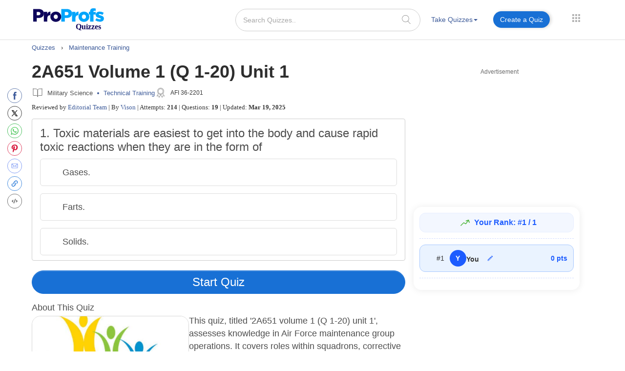

--- FILE ---
content_type: text/html; charset=UTF-8
request_url: https://www.proprofs.com/quiz-school/story.php?title=2a651-volume-1-q-120-unit-1
body_size: 147376
content:
 

		
<!DOCTYPE html PUBLIC "-//W3C//DTD XHTML 1.0 Transitional//EN" "//www.w3.org/TR/xhtml1/DTD/xhtml1-transitional.dtd">
<html xmlns="//www.w3.org/1999/xhtml" lang="en">
	<head>
		<meta charset="utf-8">
		<title>2A651 Volume 1 (Q 1-20) Unit 1 - Quiz & Trivia</title>
			
			
		<meta name="description" content="This quiz, titled '2A651 volume 1 (Q 1-20) unit 1', assesses knowledge in Air Force maintenance group operations. It covers roles within squadrons, corrective a..."/> 
    <!--<meta name="keywords" content="ProProfs quiz maker, create a quiz, online quiz, make your own quiz, quiz questions, test creator, quiz creator"/> -->
    <meta name="viewport" content="width=device-width, initial-scale=1, maximum-scale=1">
    <meta property="fb:app_id" content="318136301728140" />
       
    <meta http-equiv="X-UA-Compatible" content="IE=edge">
    <meta name="viewport" content="width=device-width, initial-scale=1">
		<script>(function(w,d,s,l,i){w[l]=w[l]||[];w[l].push({'gtm.start':
new Date().getTime(),event:'gtm.js'});var f=d.getElementsByTagName(s)[0],
j=d.createElement(s),dl=l!='dataLayer'?'&l='+l:'';j.async=true;j.src=
'https://www.googletagmanager.com/gtm.js?id='+i+dl;f.parentNode.insertBefore(j,f);
})(window,document,'script','dataLayer','GTM-D2VF');</script>
   <!-- <link href="/quiz-school/take_ssi/css/bootstrap.css" rel="stylesheet" type="text/css" > -->

   		<style>
	span#qm_save_question_btn\ frame_save {
    line-height: 20px;
    display: table;
    border: solid 1px #1870D5;
    padding: 7px 18px;
    color: #3b5998 !important;
    text-decoration: none;
    font-size: 14px;
    border-radius: 50px;
    font-weight: 400;
    background: #fff;
	cursor:pointer;
}
span#qm_save_question_btn\ frame_save:hover {
    background: #0A53A8;
    color: #fff !important;
}
	.lesson_container .container_lesson_wp .left-toc-wrapper ul li.active a::before {
    content: "";
    position: absolute;
    left: 0;
    top: 0;
    width: 4px;
    height: 100%;
    background-color: #1870D5;
    animation: slideDown 0.4s ease-out;
}
	.lesson_container .container_lesson_wp .left-toc-wrapper ul li .active a{color: #2e2e2e !important;font-weight: 600 !important;}
	.lesson_container ._new_design_social{left: -30px;}
.lesson_container .container.custom_container{
max-width: 1200px;
width: 100%;
}
.lesson_container .container_lesson_wp .left-toc-wrapper h2 {
    color: #2e2e2e;
    font-size: 20px !important;
    padding: 5px 0 5px 0px;
    font-weight: 600;
    margin: 0px;
}
.lesson_container .container_lesson_wp .left-toc-wrapper ul {
    padding-left: 0px;
}
.lesson_container .container_lesson_wp .left-toc-wrapper ul li {
    font-size: 16px;
    padding: 8px 5px 9px 10px;
    line-height: 24px;
    float: left;
    color: #1f77b2 !important;
    position: relative;
    font-weight: normal;
    transition: all 0.3s ease;
    margin: 0px;
    border-bottom: 0.5px solid #e5e5e5;
    list-style: none;
    width: 100%;
}

/* Scrollbar styling */
.lesson_container .container_lesson_wp .left-toc-wrapper::-webkit-scrollbar {
  width: 8px;
}

.lesson_container .container_lesson_wp .left-toc-wrapper::-webkit-scrollbar-track {
  background: #EEEEEE;
  border-radius: 20px;
}

.lesson_container .container_lesson_wp .left-toc-wrapper::-webkit-scrollbar-thumb {
  background:  #1870D5;
  border-radius: 20px;
}

.lesson_container .container_lesson_wp .left-toc-wrapper::-webkit-scrollbar-thumb:hover {
  background: #1870D5;
}


@media ( min-width: 768px ){
	.lesson_container .right-toc-wrapper {
    flex: 1;
    padding: 0px 30px;
}
.lesson_container .container_lesson_wp{display: flex;
        margin-right: -15px;
        margin-left: -15px;}
.lesson_container .left-toc-wrapper {
    width: 100%;
    max-width: 235px;
    position: sticky !important;
    top: 10px !important;
    max-height: calc(100vh - 120px);
    overflow-y: auto;
}
}
@media ( max-width: 1280px ){
	.lesson_container .content_body .left_main_content {
		padding-left:25px;
	}
}
		@media ( min-width: 1024px ){
			
			.lesson_container .content_body .left_main_content {
    padding-right: 0;
    width: calc(100% - 300px);
}
.lesson_container div#col-md-rads {
    width: 100%;
    max-width: 300px;
    padding: 0px;
}

			
			ul.questions-list li .questionN, .content_body .question_area ul.questions-list li .question-text{font-size: 20px !important;}
			li .questonnopt, li .opt_text{font-size: 18px !important;}
			body .content_body .question_body .m_quiz_desc p.question_text{font-size: 18px !important;}
			body .content_body .question_heading .question_excerpt{font-size: 18px !important; }
			.m_relatedtopics{font-size: 18px !important;}
			body .pop_title_a{font-size: 25px !important;}
			.pop_title_desc:not(.question_attempts){font-size: 16px !important;line-height: 22px;}
			.pop_title_desc.question_attempts {margin-top: 8px;}
			.pop_title_desc.question_attempts > br {display: none;}
			.more_topic_quizzes_btn a{font-size: 18px !important;}
		}
	</style>
		
	<style>
/*!
 * Bootstrap v3.3.6 (http://getbootstrap.com)
 * Copyright 2011-2015 Twitter, Inc.
 * Licensed under MIT (https://github.com/twbs/bootstrap/blob/master/LICENSE)
 *//*! normalize.css v3.0.3 | MIT License | github.com/necolas/normalize.css */.label,sub,sup{vertical-align:baseline}hr,img{border:0}body,figure{margin:0}.btn-group>.btn-group,.btn-toolbar .btn,.btn-toolbar .btn-group,.btn-toolbar .input-group,.col-xs-1,.col-xs-10,.col-xs-11,.col-xs-12,.col-xs-2,.col-xs-3,.col-xs-4,.col-xs-5,.col-xs-6,.col-xs-7,.col-xs-8,.col-xs-9,.dropdown-menu{float:left}.navbar-fixed-bottom .navbar-collapse,.navbar-fixed-top .navbar-collapse,.pre-scrollable{max-height:340px}html{font-family:sans-serif;-webkit-text-size-adjust:100%;-ms-text-size-adjust:100%}article,aside,details,figcaption,figure,footer,header,hgroup,main,menu,nav,section,summary{display:block}audio,canvas,progress,video{display:inline-block;vertical-align:baseline}audio:not([controls]){display:none;height:0}[hidden],template{display:none}a{background-color:transparent}a:active,a:hover{outline:0}b,optgroup,strong{font-weight:700}dfn{font-style:italic}h1{margin:.67em 0}mark{color:#000;background:#ff0}sub,sup{position:relative;font-size:75%;line-height:0}sup{top:-.5em}sub{bottom:-.25em}img{vertical-align:middle}svg:not(:root){overflow:hidden}hr{height:0;-webkit-box-sizing:content-box;-moz-box-sizing:content-box;box-sizing:content-box}pre,textarea{overflow:auto}code,kbd,pre,samp{font-size:1em}button,input,optgroup,select,textarea{margin:0;font:inherit;color:inherit}.glyphicon,address{font-style:normal}button{overflow:visible}button,select{text-transform:none}button,html input[type=button],input[type=reset],input[type=submit]{-webkit-appearance:button;cursor:pointer}button[disabled],html input[disabled]{cursor:default}button::-moz-focus-inner,input::-moz-focus-inner{padding:0;border:0}input[type=checkbox],input[type=radio]{-webkit-box-sizing:border-box;-moz-box-sizing:border-box;box-sizing:border-box;padding:0}input[type=number]::-webkit-inner-spin-button,input[type=number]::-webkit-outer-spin-button{height:auto}input[type=search]::-webkit-search-cancel-button,input[type=search]::-webkit-search-decoration{-webkit-appearance:none}table{border-spacing:0;border-collapse:collapse}td,th{padding:0}/*! Source: https://github.com/h5bp/html5-boilerplate/blob/master/src/css/main.css */@media print{blockquote,img,pre,tr{page-break-inside:avoid}*,:after,:before{color:#000!important;text-shadow:none!important;background:0 0!important;-webkit-box-shadow:none!important;box-shadow:none!important}a,a:visited{text-decoration:underline}a[href]:after{content:" (" attr(href) ")"}abbr[title]:after{content:" (" attr(title) ")"}a[href^="javascript:"]:after,a[href^="#"]:after{content:""}blockquote,pre{border:1px solid #999}thead{display:table-header-group}img{max-width:100%!important}h2,h3,p{orphans:3;widows:3}h2,h3{page-break-after:avoid}.navbar{display:none}.btn>.caret,.dropup>.btn>.caret{border-top-color:#000!important}.label{border:1px solid #000}.table{border-collapse:collapse!important}.table td,.table th{background-color:#fff!important}.table-bordered td,.table-bordered th{border:1px solid #ddd!important}}.dropdown-menu,.modal-content{-webkit-background-clip:padding-box}.btn,.btn-danger.active,.btn-danger:active,.btn-default.active,.btn-default:active,.btn-info.active,.btn-info:active,.btn-primary.active,.btn-primary:active,.btn-warning.active,.btn-warning:active,.btn.active,.btn:active,.dropdown-menu>.disabled>a:focus,.dropdown-menu>.disabled>a:hover,.form-control,.navbar-toggle,.open>.dropdown-toggle.btn-danger,.open>.dropdown-toggle.btn-default,.open>.dropdown-toggle.btn-info,.open>.dropdown-toggle.btn-primary,.open>.dropdown-toggle.btn-warning{background-image:none}.img-thumbnail,body{background-color:#fff}@font-face{font-family:'Glyphicons Halflings';src:url(../fonts/glyphicons-halflings-regular.eot);src:url(../fonts/glyphicons-halflings-regular.eot?#iefix) format('embedded-opentype'),url(../fonts/glyphicons-halflings-regular.woff2) format('woff2'),url(../fonts/glyphicons-halflings-regular.woff) format('woff'),url(../fonts/glyphicons-halflings-regular.ttf) format('truetype'),url(../fonts/glyphicons-halflings-regular.svg#glyphicons_halflingsregular) format('svg'); font-display: swap;}.glyphicon{position:relative;top:1px;display:inline-block;font-family:'Glyphicons Halflings';font-weight:400;line-height:1;-webkit-font-smoothing:antialiased;-moz-osx-font-smoothing:grayscale}.glyphicon-asterisk:before{content:"\002a"}.glyphicon-plus:before{content:"\002b"}.glyphicon-eur:before,.glyphicon-euro:before{content:"\20ac"}.glyphicon-minus:before{content:"\2212"}.glyphicon-cloud:before{content:"\2601"}.glyphicon-envelope:before{content:"\2709"}.glyphicon-pencil:before{content:"\270f"}.glyphicon-glass:before{content:"\e001"}.glyphicon-music:before{content:"\e002"}.glyphicon-search:before{content:"\e003"}.glyphicon-heart:before{content:"\e005"}.glyphicon-star:before{content:"\e006"}.glyphicon-star-empty:before{content:"\e007"}.glyphicon-user:before{content:"\e008"}.glyphicon-film:before{content:"\e009"}.glyphicon-th-large:before{content:"\e010"}.glyphicon-th:before{content:"\e011"}.glyphicon-th-list:before{content:"\e012"}.glyphicon-ok:before{content:"\e013"}.glyphicon-remove:before{content:"\e014"}.glyphicon-zoom-in:before{content:"\e015"}.glyphicon-zoom-out:before{content:"\e016"}.glyphicon-off:before{content:"\e017"}.glyphicon-signal:before{content:"\e018"}.glyphicon-cog:before{content:"\e019"}.glyphicon-trash:before{content:"\e020"}.glyphicon-home:before{content:"\e021"}.glyphicon-file:before{content:"\e022"}.glyphicon-time:before{content:"\e023"}.glyphicon-road:before{content:"\e024"}.glyphicon-download-alt:before{content:"\e025"}.glyphicon-download:before{content:"\e026"}.glyphicon-upload:before{content:"\e027"}.glyphicon-inbox:before{content:"\e028"}.glyphicon-play-circle:before{content:"\e029"}.glyphicon-repeat:before{content:"\e030"}.glyphicon-refresh:before{content:"\e031"}.glyphicon-list-alt:before{content:"\e032"}.glyphicon-lock:before{content:"\e033"}.glyphicon-flag:before{content:"\e034"}.glyphicon-headphones:before{content:"\e035"}.glyphicon-volume-off:before{content:"\e036"}.glyphicon-volume-down:before{content:"\e037"}.glyphicon-volume-up:before{content:"\e038"}.glyphicon-qrcode:before{content:"\e039"}.glyphicon-barcode:before{content:"\e040"}.glyphicon-tag:before{content:"\e041"}.glyphicon-tags:before{content:"\e042"}.glyphicon-book:before{content:"\e043"}.glyphicon-bookmark:before{content:"\e044"}.glyphicon-print:before{content:"\e045"}.glyphicon-camera:before{content:"\e046"}.glyphicon-font:before{content:"\e047"}.glyphicon-bold:before{content:"\e048"}.glyphicon-italic:before{content:"\e049"}.glyphicon-text-height:before{content:"\e050"}.glyphicon-text-width:before{content:"\e051"}.glyphicon-align-left:before{content:"\e052"}.glyphicon-align-center:before{content:"\e053"}.glyphicon-align-right:before{content:"\e054"}.glyphicon-align-justify:before{content:"\e055"}.glyphicon-list:before{content:"\e056"}.glyphicon-indent-left:before{content:"\e057"}.glyphicon-indent-right:before{content:"\e058"}.glyphicon-facetime-video:before{content:"\e059"}.glyphicon-picture:before{content:"\e060"}.glyphicon-map-marker:before{content:"\e062"}.glyphicon-adjust:before{content:"\e063"}.glyphicon-tint:before{content:"\e064"}.glyphicon-edit:before{content:"\e065"}.glyphicon-share:before{content:"\e066"}.glyphicon-check:before{content:"\e067"}.glyphicon-move:before{content:"\e068"}.glyphicon-step-backward:before{content:"\e069"}.glyphicon-fast-backward:before{content:"\e070"}.glyphicon-backward:before{content:"\e071"}.glyphicon-play:before{content:"\e072"}.glyphicon-pause:before{content:"\e073"}.glyphicon-stop:before{content:"\e074"}.glyphicon-forward:before{content:"\e075"}.glyphicon-fast-forward:before{content:"\e076"}.glyphicon-step-forward:before{content:"\e077"}.glyphicon-eject:before{content:"\e078"}.glyphicon-chevron-left:before{content:"\e079"}.glyphicon-chevron-right:before{content:"\e080"}.glyphicon-plus-sign:before{content:"\e081"}.glyphicon-minus-sign:before{content:"\e082"}.glyphicon-remove-sign:before{content:"\e083"}.glyphicon-ok-sign:before{content:"\e084"}.glyphicon-question-sign:before{content:"\e085"}.glyphicon-info-sign:before{content:"\e086"}.glyphicon-screenshot:before{content:"\e087"}.glyphicon-remove-circle:before{content:"\e088"}.glyphicon-ok-circle:before{content:"\e089"}.glyphicon-ban-circle:before{content:"\e090"}.glyphicon-arrow-left:before{content:"\e091"}.glyphicon-arrow-right:before{content:"\e092"}.glyphicon-arrow-up:before{content:"\e093"}.glyphicon-arrow-down:before{content:"\e094"}.glyphicon-share-alt:before{content:"\e095"}.glyphicon-resize-full:before{content:"\e096"}.glyphicon-resize-small:before{content:"\e097"}.glyphicon-exclamation-sign:before{content:"\e101"}.glyphicon-gift:before{content:"\e102"}.glyphicon-leaf:before{content:"\e103"}.glyphicon-fire:before{content:"\e104"}.glyphicon-eye-open:before{content:"\e105"}.glyphicon-eye-close:before{content:"\e106"}.glyphicon-warning-sign:before{content:"\e107"}.glyphicon-plane:before{content:"\e108"}.glyphicon-calendar:before{content:"\e109"}.glyphicon-random:before{content:"\e110"}.glyphicon-comment:before{content:"\e111"}.glyphicon-magnet:before{content:"\e112"}.glyphicon-chevron-up:before{content:"\e113"}.glyphicon-chevron-down:before{content:"\e114"}.glyphicon-retweet:before{content:"\e115"}.glyphicon-shopping-cart:before{content:"\e116"}.glyphicon-folder-close:before{content:"\e117"}.glyphicon-folder-open:before{content:"\e118"}.glyphicon-resize-vertical:before{content:"\e119"}.glyphicon-resize-horizontal:before{content:"\e120"}.glyphicon-hdd:before{content:"\e121"}.glyphicon-bullhorn:before{content:"\e122"}.glyphicon-bell:before{content:"\e123"}.glyphicon-certificate:before{content:"\e124"}.glyphicon-thumbs-up:before{content:"\e125"}.glyphicon-thumbs-down:before{content:"\e126"}.glyphicon-hand-right:before{content:"\e127"}.glyphicon-hand-left:before{content:"\e128"}.glyphicon-hand-up:before{content:"\e129"}.glyphicon-hand-down:before{content:"\e130"}.glyphicon-circle-arrow-right:before{content:"\e131"}.glyphicon-circle-arrow-left:before{content:"\e132"}.glyphicon-circle-arrow-up:before{content:"\e133"}.glyphicon-circle-arrow-down:before{content:"\e134"}.glyphicon-globe:before{content:"\e135"}.glyphicon-wrench:before{content:"\e136"}.glyphicon-tasks:before{content:"\e137"}.glyphicon-filter:before{content:"\e138"}.glyphicon-briefcase:before{content:"\e139"}.glyphicon-fullscreen:before{content:"\e140"}.glyphicon-dashboard:before{content:"\e141"}.glyphicon-paperclip:before{content:"\e142"}.glyphicon-heart-empty:before{content:"\e143"}.glyphicon-link:before{content:"\e144"}.glyphicon-phone:before{content:"\e145"}.glyphicon-pushpin:before{content:"\e146"}.glyphicon-usd:before{content:"\e148"}.glyphicon-gbp:before{content:"\e149"}.glyphicon-sort:before{content:"\e150"}.glyphicon-sort-by-alphabet:before{content:"\e151"}.glyphicon-sort-by-alphabet-alt:before{content:"\e152"}.glyphicon-sort-by-order:before{content:"\e153"}.glyphicon-sort-by-order-alt:before{content:"\e154"}.glyphicon-sort-by-attributes:before{content:"\e155"}.glyphicon-sort-by-attributes-alt:before{content:"\e156"}.glyphicon-unchecked:before{content:"\e157"}.glyphicon-expand:before{content:"\e158"}.glyphicon-collapse-down:before{content:"\e159"}.glyphicon-collapse-up:before{content:"\e160"}.glyphicon-log-in:before{content:"\e161"}.glyphicon-flash:before{content:"\e162"}.glyphicon-log-out:before{content:"\e163"}.glyphicon-new-window:before{content:"\e164"}.glyphicon-record:before{content:"\e165"}.glyphicon-save:before{content:"\e166"}.glyphicon-open:before{content:"\e167"}.glyphicon-saved:before{content:"\e168"}.glyphicon-import:before{content:"\e169"}.glyphicon-export:before{content:"\e170"}.glyphicon-send:before{content:"\e171"}.glyphicon-floppy-disk:before{content:"\e172"}.glyphicon-floppy-saved:before{content:"\e173"}.glyphicon-floppy-remove:before{content:"\e174"}.glyphicon-floppy-save:before{content:"\e175"}.glyphicon-floppy-open:before{content:"\e176"}.glyphicon-credit-card:before{content:"\e177"}.glyphicon-transfer:before{content:"\e178"}.glyphicon-cutlery:before{content:"\e179"}.glyphicon-header:before{content:"\e180"}.glyphicon-compressed:before{content:"\e181"}.glyphicon-earphone:before{content:"\e182"}.glyphicon-phone-alt:before{content:"\e183"}.glyphicon-tower:before{content:"\e184"}.glyphicon-stats:before{content:"\e185"}.glyphicon-sd-video:before{content:"\e186"}.glyphicon-hd-video:before{content:"\e187"}.glyphicon-subtitles:before{content:"\e188"}.glyphicon-sound-stereo:before{content:"\e189"}.glyphicon-sound-dolby:before{content:"\e190"}.glyphicon-sound-5-1:before{content:"\e191"}.glyphicon-sound-6-1:before{content:"\e192"}.glyphicon-sound-7-1:before{content:"\e193"}.glyphicon-copyright-mark:before{content:"\e194"}.glyphicon-registration-mark:before{content:"\e195"}.glyphicon-cloud-download:before{content:"\e197"}.glyphicon-cloud-upload:before{content:"\e198"}.glyphicon-tree-conifer:before{content:"\e199"}.glyphicon-tree-deciduous:before{content:"\e200"}.glyphicon-cd:before{content:"\e201"}.glyphicon-save-file:before{content:"\e202"}.glyphicon-open-file:before{content:"\e203"}.glyphicon-level-up:before{content:"\e204"}.glyphicon-copy:before{content:"\e205"}.glyphicon-paste:before{content:"\e206"}.glyphicon-alert:before{content:"\e209"}.glyphicon-equalizer:before{content:"\e210"}.glyphicon-king:before{content:"\e211"}.glyphicon-queen:before{content:"\e212"}.glyphicon-pawn:before{content:"\e213"}.glyphicon-bishop:before{content:"\e214"}.glyphicon-knight:before{content:"\e215"}.glyphicon-baby-formula:before{content:"\e216"}.glyphicon-tent:before{content:"\26fa"}.glyphicon-blackboard:before{content:"\e218"}.glyphicon-bed:before{content:"\e219"}.glyphicon-apple:before{content:"\f8ff"}.glyphicon-erase:before{content:"\e221"}.glyphicon-hourglass:before{content:"\231b"}.glyphicon-lamp:before{content:"\e223"}.glyphicon-duplicate:before{content:"\e224"}.glyphicon-piggy-bank:before{content:"\e225"}.glyphicon-scissors:before{content:"\e226"}.glyphicon-bitcoin:before,.glyphicon-btc:before,.glyphicon-xbt:before{content:"\e227"}.glyphicon-jpy:before,.glyphicon-yen:before{content:"\00a5"}.glyphicon-rub:before,.glyphicon-ruble:before{content:"\20bd"}.glyphicon-scale:before{content:"\e230"}.glyphicon-ice-lolly:before{content:"\e231"}.glyphicon-ice-lolly-tasted:before{content:"\e232"}.glyphicon-education:before{content:"\e233"}.glyphicon-option-horizontal:before{content:"\e234"}.glyphicon-option-vertical:before{content:"\e235"}.glyphicon-menu-hamburger:before{content:"\e236"}.glyphicon-modal-window:before{content:"\e237"}.glyphicon-oil:before{content:"\e238"}.glyphicon-grain:before{content:"\e239"}.glyphicon-sunglasses:before{content:"\e240"}.glyphicon-text-size:before{content:"\e241"}.glyphicon-text-color:before{content:"\e242"}.glyphicon-text-background:before{content:"\e243"}.glyphicon-object-align-top:before{content:"\e244"}.glyphicon-object-align-bottom:before{content:"\e245"}.glyphicon-object-align-horizontal:before{content:"\e246"}.glyphicon-object-align-left:before{content:"\e247"}.glyphicon-object-align-vertical:before{content:"\e248"}.glyphicon-object-align-right:before{content:"\e249"}.glyphicon-triangle-right:before{content:"\e250"}.glyphicon-triangle-left:before{content:"\e251"}.glyphicon-triangle-bottom:before{content:"\e252"}.glyphicon-triangle-top:before{content:"\e253"}.glyphicon-console:before{content:"\e254"}.glyphicon-superscript:before{content:"\e255"}.glyphicon-subscript:before{content:"\e256"}.glyphicon-menu-left:before{content:"\e257"}.glyphicon-menu-right:before{content:"\e258"}.glyphicon-menu-down:before{content:"\e259"}.glyphicon-menu-up:before{content:"\e260"}*,:after,:before{-webkit-box-sizing:border-box;-moz-box-sizing:border-box;box-sizing:border-box}html{font-size:10px;-webkit-tap-highlight-color:transparent}body{font-family:"Helvetica Neue",Helvetica,Arial,sans-serif;font-size:14px;line-height:1.42857143;color:#333}button,input,select,textarea{font-family:inherit;font-size:inherit;line-height:inherit}a{color:#337ab7;text-decoration:none}a:focus,a:hover{color:#23527c;text-decoration:underline}a:focus{outline:dotted thin;outline:-webkit-focus-ring-color auto 5px;outline-offset:-2px}.carousel-inner>.item>a>img,.carousel-inner>.item>img,.img-responsive,.thumbnail a>img,.thumbnail>img{display:block;max-width:100%;height:auto}.img-rounded{border-radius:6px}.img-thumbnail{display:inline-block;max-width:100%;height:auto;padding:4px;line-height:1.42857143;border:1px solid #ddd;border-radius:4px;-webkit-transition:all .2s ease-in-out;-o-transition:all .2s ease-in-out;transition:all .2s ease-in-out}.img-circle{border-radius:50%}hr{margin-top:20px;margin-bottom:20px;border-top:1px solid #eee}.sr-only{position:absolute;width:1px;height:1px;padding:0;margin:-1px;overflow:hidden;clip:rect(0,0,0,0);border:0}.sr-only-focusable:active,.sr-only-focusable:focus{position:static;width:auto;height:auto;margin:0;overflow:visible;clip:auto}[role=button]{cursor:pointer}.h1,.h2,.h3,.h4,.h5,.h6,h1,h2,h3,h4,h5,h6{font-family:inherit;font-weight:500;line-height:1.1;color:inherit}.h1 .small,.h1 small,.h2 .small,.h2 small,.h3 .small,.h3 small,.h4 .small,.h4 small,.h5 .small,.h5 small,.h6 .small,.h6 small,h1 .small,h1 small,h2 .small,h2 small,h3 .small,h3 small,h4 .small,h4 small,h5 .small,h5 small,h6 .small,h6 small{font-weight:400;line-height:1;color:#777}.h1,.h2,.h3,h1,h2,h3{margin-top:20px;margin-bottom:10px}.h1 .small,.h1 small,.h2 .small,.h2 small,.h3 .small,.h3 small,h1 .small,h1 small,h2 .small,h2 small,h3 .small,h3 small{font-size:65%}.h4,.h5,.h6,h4,h5,h6{margin-top:10px;margin-bottom:10px}.h4 .small,.h4 small,.h5 .small,.h5 small,.h6 .small,.h6 small,h4 .small,h4 small,h5 .small,h5 small,h6 .small,h6 small{font-size:75%}.h1,h1{font-size:36px}.h2,h2{font-size:30px}.h3,h3{font-size:24px}.h4,h4{font-size:18px}.h5,h5{font-size:14px}.h6,h6{font-size:12px}p{margin:0 0 10px}.lead{margin-bottom:20px;font-size:16px;font-weight:300;line-height:1.4}dt,kbd kbd,label{font-weight:700}address,blockquote .small,blockquote footer,blockquote small,dd,dt,pre{line-height:1.42857143}@media (min-width:768px){.lead{font-size:21px}}.small,small{font-size:85%}.mark,mark{padding:.2em;background-color:#fcf8e3}.list-inline,.list-unstyled{padding-left:0;list-style:none}.text-left{text-align:left}.text-right{text-align:right}.text-center{text-align:center}.text-justify{text-align:justify}.text-nowrap{white-space:nowrap}.text-lowercase{text-transform:lowercase}.text-uppercase{text-transform:uppercase}.text-capitalize{text-transform:capitalize}.text-muted{color:#777}.text-primary{color:#337ab7}a.text-primary:focus,a.text-primary:hover{color:#286090}.text-success{color:#3c763d}a.text-success:focus,a.text-success:hover{color:#2b542c}.text-info{color:#31708f}a.text-info:focus,a.text-info:hover{color:#245269}.text-warning{color:#8a6d3b}a.text-warning:focus,a.text-warning:hover{color:#66512c}.text-danger{color:#a94442}a.text-danger:focus,a.text-danger:hover{color:#843534}.bg-primary{color:#fff;background-color:#337ab7}a.bg-primary:focus,a.bg-primary:hover{background-color:#286090}.bg-success{background-color:#dff0d8}a.bg-success:focus,a.bg-success:hover{background-color:#c1e2b3}.bg-info{background-color:#d9edf7}a.bg-info:focus,a.bg-info:hover{background-color:#afd9ee}.bg-warning{background-color:#fcf8e3}a.bg-warning:focus,a.bg-warning:hover{background-color:#f7ecb5}.bg-danger{background-color:#f2dede}a.bg-danger:focus,a.bg-danger:hover{background-color:#e4b9b9}pre code,table{background-color:transparent}.page-header{padding-bottom:9px;margin:40px 0 20px;border-bottom:1px solid #eee}dl,ol,ul{margin-top:0}blockquote ol:last-child,blockquote p:last-child,blockquote ul:last-child,ol ol,ol ul,ul ol,ul ul{margin-bottom:0}address,dl{margin-bottom:20px}ol,ul{margin-bottom:10px}.list-inline{margin-left:-5px}.list-inline>li{display:inline-block;padding-right:5px;padding-left:5px}dd{margin-left:0}@media (min-width:768px){.dl-horizontal dt{float:left;width:160px;overflow:hidden;clear:left;text-align:right;text-overflow:ellipsis;white-space:nowrap}.dl-horizontal dd{margin-left:180px}.container{width:750px}}abbr[data-original-title],abbr[title]{cursor:help;border-bottom:1px dotted #777}.initialism{font-size:90%;text-transform:uppercase}blockquote{padding:10px 20px;margin:0 0 20px;font-size:17.5px;border-left:5px solid #eee}blockquote .small,blockquote footer,blockquote small{display:block;font-size:80%;color:#777}legend,pre{display:block;color:#333}blockquote .small:before,blockquote footer:before,blockquote small:before{content:'\2014 \00A0'}.blockquote-reverse,blockquote.pull-right{padding-right:15px;padding-left:0;text-align:right;border-right:5px solid #eee;border-left:0}code,kbd{padding:2px 4px;font-size:90%}caption,th{text-align:left}.blockquote-reverse .small:before,.blockquote-reverse footer:before,.blockquote-reverse small:before,blockquote.pull-right .small:before,blockquote.pull-right footer:before,blockquote.pull-right small:before{content:''}.blockquote-reverse .small:after,.blockquote-reverse footer:after,.blockquote-reverse small:after,blockquote.pull-right .small:after,blockquote.pull-right footer:after,blockquote.pull-right small:after{content:'\00A0 \2014'}code,kbd,pre,samp{font-family:Menlo,Monaco,Consolas,"Courier New",monospace}code{color:#c7254e;background-color:#f9f2f4;border-radius:4px}kbd{color:#fff;background-color:#333;border-radius:3px;-webkit-box-shadow:inset 0 -1px 0 rgba(0,0,0,.25);box-shadow:inset 0 -1px 0 rgba(0,0,0,.25)}kbd kbd{padding:0;font-size:100%;-webkit-box-shadow:none;box-shadow:none}pre{padding:9.5px;margin:0 0 10px;font-size:13px;word-break:break-all;word-wrap:break-word;background-color:#f5f5f5;border:1px solid #ccc;border-radius:4px}.container,.container-fluid{margin-right:auto;margin-left:auto}pre code{padding:0;font-size:inherit;color:inherit;white-space:pre-wrap;border-radius:0}.container,.container-fluid{padding-right:15px;padding-left:15px}.pre-scrollable{overflow-y:scroll}@media (min-width:992px){.container{width:970px}}@media (min-width:1200px){/* .container{width:1170px} */}.row{margin-right:-15px;margin-left:-15px}.col-lg-1,.col-lg-10,.col-lg-11,.col-lg-12,.col-lg-2,.col-lg-3,.col-lg-4,.col-lg-5,.col-lg-6,.col-lg-7,.col-lg-8,.col-lg-9,.col-md-1,.col-md-10,.col-md-11,.col-md-12,.col-md-2,.col-md-3,.col-md-4,.col-md-5,.col-md-6,.col-md-7,.col-md-8,.col-md-9,.col-sm-1,.col-sm-10,.col-sm-11,.col-sm-12,.col-sm-2,.col-sm-3,.col-sm-4,.col-sm-5,.col-sm-6,.col-sm-7,.col-sm-8,.col-sm-9,.col-xs-1,.col-xs-10,.col-xs-11,.col-xs-12,.col-xs-2,.col-xs-3,.col-xs-4,.col-xs-5,.col-xs-6,.col-xs-7,.col-xs-8,.col-xs-9{position:relative;min-height:1px;padding-right:15px;padding-left:15px}.col-xs-12{width:100%}.col-xs-11{width:91.66666667%}.col-xs-10{width:83.33333333%}.col-xs-9{width:75%}.col-xs-8{width:66.66666667%}.col-xs-7{width:58.33333333%}.col-xs-6{width:50%}.col-xs-5{width:41.66666667%}.col-xs-4{width:33.33333333%}.col-xs-3{width:25%}.col-xs-2{width:16.66666667%}.col-xs-1{width:8.33333333%}.col-xs-pull-12{right:100%}.col-xs-pull-11{right:91.66666667%}.col-xs-pull-10{right:83.33333333%}.col-xs-pull-9{right:75%}.col-xs-pull-8{right:66.66666667%}.col-xs-pull-7{right:58.33333333%}.col-xs-pull-6{right:50%}.col-xs-pull-5{right:41.66666667%}.col-xs-pull-4{right:33.33333333%}.col-xs-pull-3{right:25%}.col-xs-pull-2{right:16.66666667%}.col-xs-pull-1{right:8.33333333%}.col-xs-pull-0{right:auto}.col-xs-push-12{left:100%}.col-xs-push-11{left:91.66666667%}.col-xs-push-10{left:83.33333333%}.col-xs-push-9{left:75%}.col-xs-push-8{left:66.66666667%}.col-xs-push-7{left:58.33333333%}.col-xs-push-6{left:50%}.col-xs-push-5{left:41.66666667%}.col-xs-push-4{left:33.33333333%}.col-xs-push-3{left:25%}.col-xs-push-2{left:16.66666667%}.col-xs-push-1{left:8.33333333%}.col-xs-push-0{left:auto}.col-xs-offset-12{margin-left:100%}.col-xs-offset-11{margin-left:91.66666667%}.col-xs-offset-10{margin-left:83.33333333%}.col-xs-offset-9{margin-left:75%}.col-xs-offset-8{margin-left:66.66666667%}.col-xs-offset-7{margin-left:58.33333333%}.col-xs-offset-6{margin-left:50%}.col-xs-offset-5{margin-left:41.66666667%}.col-xs-offset-4{margin-left:33.33333333%}.col-xs-offset-3{margin-left:25%}.col-xs-offset-2{margin-left:16.66666667%}.col-xs-offset-1{margin-left:8.33333333%}.col-xs-offset-0{margin-left:0}@media (min-width:768px){.col-sm-1,.col-sm-10,.col-sm-11,.col-sm-12,.col-sm-2,.col-sm-3,.col-sm-4,.col-sm-5,.col-sm-6,.col-sm-7,.col-sm-8,.col-sm-9{float:left}.col-sm-12{width:100%}.col-sm-11{width:91.66666667%}.col-sm-10{width:83.33333333%}.col-sm-9{width:75%}.col-sm-8{width:66.66666667%}.col-sm-7{width:58.33333333%}.col-sm-6{width:50%}.col-sm-5{width:41.66666667%}.col-sm-4{width:33.33333333%}.col-sm-3{width:25%}.col-sm-2{width:16.66666667%}.col-sm-1{width:8.33333333%}.col-sm-pull-12{right:100%}.col-sm-pull-11{right:91.66666667%}.col-sm-pull-10{right:83.33333333%}.col-sm-pull-9{right:75%}.col-sm-pull-8{right:66.66666667%}.col-sm-pull-7{right:58.33333333%}.col-sm-pull-6{right:50%}.col-sm-pull-5{right:41.66666667%}.col-sm-pull-4{right:33.33333333%}.col-sm-pull-3{right:25%}.col-sm-pull-2{right:16.66666667%}.col-sm-pull-1{right:8.33333333%}.col-sm-pull-0{right:auto}.col-sm-push-12{left:100%}.col-sm-push-11{left:91.66666667%}.col-sm-push-10{left:83.33333333%}.col-sm-push-9{left:75%}.col-sm-push-8{left:66.66666667%}.col-sm-push-7{left:58.33333333%}.col-sm-push-6{left:50%}.col-sm-push-5{left:41.66666667%}.col-sm-push-4{left:33.33333333%}.col-sm-push-3{left:25%}.col-sm-push-2{left:16.66666667%}.col-sm-push-1{left:8.33333333%}.col-sm-push-0{left:auto}.col-sm-offset-12{margin-left:100%}.col-sm-offset-11{margin-left:91.66666667%}.col-sm-offset-10{margin-left:83.33333333%}.col-sm-offset-9{margin-left:75%}.col-sm-offset-8{margin-left:66.66666667%}.col-sm-offset-7{margin-left:58.33333333%}.col-sm-offset-6{margin-left:50%}.col-sm-offset-5{margin-left:41.66666667%}.col-sm-offset-4{margin-left:33.33333333%}.col-sm-offset-3{margin-left:25%}.col-sm-offset-2{margin-left:16.66666667%}.col-sm-offset-1{margin-left:8.33333333%}.col-sm-offset-0{margin-left:0}}@media (min-width:992px){.col-md-1,.col-md-10,.col-md-11,.col-md-12,.col-md-2,.col-md-3,.col-md-4,.col-md-5,.col-md-6,.col-md-7,.col-md-8,.col-md-9{float:left}.col-md-12{width:100%}.col-md-11{width:91.66666667%}.col-md-10{width:83.33333333%}.col-md-9{width:75%}.col-md-8{width:66.66666667%}.col-md-7{width:58.33333333%}.col-md-6{width:50%}.col-md-5{width:41.66666667%}.col-md-4{width:33.33333333%}.col-md-3{width:25%}.col-md-2{width:16.66666667%}.col-md-1{width:8.33333333%}.col-md-pull-12{right:100%}.col-md-pull-11{right:91.66666667%}.col-md-pull-10{right:83.33333333%}.col-md-pull-9{right:75%}.col-md-pull-8{right:66.66666667%}.col-md-pull-7{right:58.33333333%}.col-md-pull-6{right:50%}.col-md-pull-5{right:41.66666667%}.col-md-pull-4{right:33.33333333%}.col-md-pull-3{right:25%}.col-md-pull-2{right:16.66666667%}.col-md-pull-1{right:8.33333333%}.col-md-pull-0{right:auto}.col-md-push-12{left:100%}.col-md-push-11{left:91.66666667%}.col-md-push-10{left:83.33333333%}.col-md-push-9{left:75%}.col-md-push-8{left:66.66666667%}.col-md-push-7{left:58.33333333%}.col-md-push-6{left:50%}.col-md-push-5{left:41.66666667%}.col-md-push-4{left:33.33333333%}.col-md-push-3{left:25%}.col-md-push-2{left:16.66666667%}.col-md-push-1{left:8.33333333%}.col-md-push-0{left:auto}.col-md-offset-12{margin-left:100%}.col-md-offset-11{margin-left:91.66666667%}.col-md-offset-10{margin-left:83.33333333%}.col-md-offset-9{margin-left:75%}.col-md-offset-8{margin-left:66.66666667%}.col-md-offset-7{margin-left:58.33333333%}.col-md-offset-6{margin-left:50%}.col-md-offset-5{margin-left:41.66666667%}.col-md-offset-4{margin-left:33.33333333%}.col-md-offset-3{margin-left:25%}.col-md-offset-2{margin-left:16.66666667%}.col-md-offset-1{margin-left:8.33333333%}.col-md-offset-0{margin-left:0}}@media (min-width:1200px){.col-lg-1,.col-lg-10,.col-lg-11,.col-lg-12,.col-lg-2,.col-lg-3,.col-lg-4,.col-lg-5,.col-lg-6,.col-lg-7,.col-lg-8,.col-lg-9{float:left}.col-lg-12{width:100%}.col-lg-11{width:91.66666667%}.col-lg-10{width:83.33333333%}.col-lg-9{width:75%}.col-lg-8{width:66.66666667%}.col-lg-7{width:58.33333333%}.col-lg-6{width:50%}.col-lg-5{width:41.66666667%}.col-lg-4{width:33.33333333%}.col-lg-3{width:25%}.col-lg-2{width:16.66666667%}.col-lg-1{width:8.33333333%}.col-lg-pull-12{right:100%}.col-lg-pull-11{right:91.66666667%}.col-lg-pull-10{right:83.33333333%}.col-lg-pull-9{right:75%}.col-lg-pull-8{right:66.66666667%}.col-lg-pull-7{right:58.33333333%}.col-lg-pull-6{right:50%}.col-lg-pull-5{right:41.66666667%}.col-lg-pull-4{right:33.33333333%}.col-lg-pull-3{right:25%}.col-lg-pull-2{right:16.66666667%}.col-lg-pull-1{right:8.33333333%}.col-lg-pull-0{right:auto}.col-lg-push-12{left:100%}.col-lg-push-11{left:91.66666667%}.col-lg-push-10{left:83.33333333%}.col-lg-push-9{left:75%}.col-lg-push-8{left:66.66666667%}.col-lg-push-7{left:58.33333333%}.col-lg-push-6{left:50%}.col-lg-push-5{left:41.66666667%}.col-lg-push-4{left:33.33333333%}.col-lg-push-3{left:25%}.col-lg-push-2{left:16.66666667%}.col-lg-push-1{left:8.33333333%}.col-lg-push-0{left:auto}.col-lg-offset-12{margin-left:100%}.col-lg-offset-11{margin-left:91.66666667%}.col-lg-offset-10{margin-left:83.33333333%}.col-lg-offset-9{margin-left:75%}.col-lg-offset-8{margin-left:66.66666667%}.col-lg-offset-7{margin-left:58.33333333%}.col-lg-offset-6{margin-left:50%}.col-lg-offset-5{margin-left:41.66666667%}.col-lg-offset-4{margin-left:33.33333333%}.col-lg-offset-3{margin-left:25%}.col-lg-offset-2{margin-left:16.66666667%}.col-lg-offset-1{margin-left:8.33333333%}.col-lg-offset-0{margin-left:0}}caption{padding-top:8px;padding-bottom:8px;color:#777}.table{width:100%;max-width:100%;margin-bottom:20px}.table>tbody>tr>td,.table>tbody>tr>th,.table>tfoot>tr>td,.table>tfoot>tr>th,.table>thead>tr>td,.table>thead>tr>th{padding:8px;line-height:1.42857143;vertical-align:top;border-top:1px solid #ddd}.table>thead>tr>th{vertical-align:bottom;border-bottom:2px solid #ddd}.table>caption+thead>tr:first-child>td,.table>caption+thead>tr:first-child>th,.table>colgroup+thead>tr:first-child>td,.table>colgroup+thead>tr:first-child>th,.table>thead:first-child>tr:first-child>td,.table>thead:first-child>tr:first-child>th{border-top:0}.table>tbody+tbody{border-top:2px solid #ddd}.table .table{background-color:#fff}.table-condensed>tbody>tr>td,.table-condensed>tbody>tr>th,.table-condensed>tfoot>tr>td,.table-condensed>tfoot>tr>th,.table-condensed>thead>tr>td,.table-condensed>thead>tr>th{padding:5px}.table-bordered,.table-bordered>tbody>tr>td,.table-bordered>tbody>tr>th,.table-bordered>tfoot>tr>td,.table-bordered>tfoot>tr>th,.table-bordered>thead>tr>td,.table-bordered>thead>tr>th{border:1px solid #ddd}.table-bordered>thead>tr>td,.table-bordered>thead>tr>th{border-bottom-width:2px}.table-striped>tbody>tr:nth-of-type(odd){background-color:#f9f9f9}.table-hover>tbody>tr:hover,.table>tbody>tr.active>td,.table>tbody>tr.active>th,.table>tbody>tr>td.active,.table>tbody>tr>th.active,.table>tfoot>tr.active>td,.table>tfoot>tr.active>th,.table>tfoot>tr>td.active,.table>tfoot>tr>th.active,.table>thead>tr.active>td,.table>thead>tr.active>th,.table>thead>tr>td.active,.table>thead>tr>th.active{background-color:#f5f5f5}table col[class*=col-]{position:static;display:table-column;float:none}table td[class*=col-],table th[class*=col-]{position:static;display:table-cell;float:none}.table-hover>tbody>tr.active:hover>td,.table-hover>tbody>tr.active:hover>th,.table-hover>tbody>tr:hover>.active,.table-hover>tbody>tr>td.active:hover,.table-hover>tbody>tr>th.active:hover{background-color:#e8e8e8}.table>tbody>tr.success>td,.table>tbody>tr.success>th,.table>tbody>tr>td.success,.table>tbody>tr>th.success,.table>tfoot>tr.success>td,.table>tfoot>tr.success>th,.table>tfoot>tr>td.success,.table>tfoot>tr>th.success,.table>thead>tr.success>td,.table>thead>tr.success>th,.table>thead>tr>td.success,.table>thead>tr>th.success{background-color:#dff0d8}.table-hover>tbody>tr.success:hover>td,.table-hover>tbody>tr.success:hover>th,.table-hover>tbody>tr:hover>.success,.table-hover>tbody>tr>td.success:hover,.table-hover>tbody>tr>th.success:hover{background-color:#d0e9c6}.table>tbody>tr.info>td,.table>tbody>tr.info>th,.table>tbody>tr>td.info,.table>tbody>tr>th.info,.table>tfoot>tr.info>td,.table>tfoot>tr.info>th,.table>tfoot>tr>td.info,.table>tfoot>tr>th.info,.table>thead>tr.info>td,.table>thead>tr.info>th,.table>thead>tr>td.info,.table>thead>tr>th.info{background-color:#d9edf7}.table-hover>tbody>tr.info:hover>td,.table-hover>tbody>tr.info:hover>th,.table-hover>tbody>tr:hover>.info,.table-hover>tbody>tr>td.info:hover,.table-hover>tbody>tr>th.info:hover{background-color:#c4e3f3}.table>tbody>tr.warning>td,.table>tbody>tr.warning>th,.table>tbody>tr>td.warning,.table>tbody>tr>th.warning,.table>tfoot>tr.warning>td,.table>tfoot>tr.warning>th,.table>tfoot>tr>td.warning,.table>tfoot>tr>th.warning,.table>thead>tr.warning>td,.table>thead>tr.warning>th,.table>thead>tr>td.warning,.table>thead>tr>th.warning{background-color:#fcf8e3}.table-hover>tbody>tr.warning:hover>td,.table-hover>tbody>tr.warning:hover>th,.table-hover>tbody>tr:hover>.warning,.table-hover>tbody>tr>td.warning:hover,.table-hover>tbody>tr>th.warning:hover{background-color:#faf2cc}.table>tbody>tr.danger>td,.table>tbody>tr.danger>th,.table>tbody>tr>td.danger,.table>tbody>tr>th.danger,.table>tfoot>tr.danger>td,.table>tfoot>tr.danger>th,.table>tfoot>tr>td.danger,.table>tfoot>tr>th.danger,.table>thead>tr.danger>td,.table>thead>tr.danger>th,.table>thead>tr>td.danger,.table>thead>tr>th.danger{background-color:#f2dede}.table-hover>tbody>tr.danger:hover>td,.table-hover>tbody>tr.danger:hover>th,.table-hover>tbody>tr:hover>.danger,.table-hover>tbody>tr>td.danger:hover,.table-hover>tbody>tr>th.danger:hover{background-color:#ebcccc}.table-responsive{min-height:.01%;overflow-x:auto}@media screen and (max-width:767px){.table-responsive{width:100%;margin-bottom:15px;overflow-y:hidden;-ms-overflow-style:-ms-autohiding-scrollbar;border:1px solid #ddd}.table-responsive>.table{margin-bottom:0}.table-responsive>.table>tbody>tr>td,.table-responsive>.table>tbody>tr>th,.table-responsive>.table>tfoot>tr>td,.table-responsive>.table>tfoot>tr>th,.table-responsive>.table>thead>tr>td,.table-responsive>.table>thead>tr>th{white-space:nowrap}.table-responsive>.table-bordered{border:0}.table-responsive>.table-bordered>tbody>tr>td:first-child,.table-responsive>.table-bordered>tbody>tr>th:first-child,.table-responsive>.table-bordered>tfoot>tr>td:first-child,.table-responsive>.table-bordered>tfoot>tr>th:first-child,.table-responsive>.table-bordered>thead>tr>td:first-child,.table-responsive>.table-bordered>thead>tr>th:first-child{border-left:0}.table-responsive>.table-bordered>tbody>tr>td:last-child,.table-responsive>.table-bordered>tbody>tr>th:last-child,.table-responsive>.table-bordered>tfoot>tr>td:last-child,.table-responsive>.table-bordered>tfoot>tr>th:last-child,.table-responsive>.table-bordered>thead>tr>td:last-child,.table-responsive>.table-bordered>thead>tr>th:last-child{border-right:0}.table-responsive>.table-bordered>tbody>tr:last-child>td,.table-responsive>.table-bordered>tbody>tr:last-child>th,.table-responsive>.table-bordered>tfoot>tr:last-child>td,.table-responsive>.table-bordered>tfoot>tr:last-child>th{border-bottom:0}}fieldset,legend{padding:0;border:0}fieldset{min-width:0;margin:0}legend{width:100%;margin-bottom:20px;font-size:21px;line-height:inherit;border-bottom:1px solid #e5e5e5}label{display:inline-block;max-width:100%;margin-bottom:5px}input[type=search]{-webkit-box-sizing:border-box;-moz-box-sizing:border-box;box-sizing:border-box;-webkit-appearance:none}input[type=checkbox],input[type=radio]{margin:4px 0 0;margin-top:1px\9;line-height:normal}.form-control,output{font-size:14px;line-height:1.42857143;color:#555;display:block}input[type=file]{display:block}input[type=range]{display:block;width:100%}select[multiple],select[size]{height:auto}input[type=file]:focus,input[type=checkbox]:focus,input[type=radio]:focus{outline:dotted thin;outline:-webkit-focus-ring-color auto 5px;outline-offset:-2px}output{padding-top:7px}.form-control{width:100%;height:34px;padding:6px 12px;background-color:#fff;border:1px solid #ccc;border-radius:4px;-webkit-box-shadow:inset 0 1px 1px rgba(0,0,0,.075);box-shadow:inset 0 1px 1px rgba(0,0,0,.075);-webkit-transition:border-color ease-in-out .15s,-webkit-box-shadow ease-in-out .15s;-o-transition:border-color ease-in-out .15s,box-shadow ease-in-out .15s;transition:border-color ease-in-out .15s,box-shadow ease-in-out .15s}.form-control:focus{border-color:#66afe9;outline:0;-webkit-box-shadow:inset 0 1px 1px rgba(0,0,0,.075),0 0 8px rgba(102,175,233,.6);box-shadow:inset 0 1px 1px rgba(0,0,0,.075),0 0 8px rgba(102,175,233,.6)}.form-control::-moz-placeholder{color:#999;opacity:1}.form-control:-ms-input-placeholder{color:#999}.form-control::-webkit-input-placeholder{color:#999}.has-success .checkbox,.has-success .checkbox-inline,.has-success .control-label,.has-success .form-control-feedback,.has-success .help-block,.has-success .radio,.has-success .radio-inline,.has-success.checkbox label,.has-success.checkbox-inline label,.has-success.radio label,.has-success.radio-inline label{color:#3c763d}.form-control::-ms-expand{background-color:transparent;border:0}.form-control[disabled],.form-control[readonly],fieldset[disabled] .form-control{background-color:#eee;opacity:1}.form-control[disabled],fieldset[disabled] .form-control{cursor:not-allowed}textarea.form-control{height:auto}@media screen and (-webkit-min-device-pixel-ratio:0){input[type=date].form-control,input[type=time].form-control,input[type=datetime-local].form-control,input[type=month].form-control{line-height:34px}.input-group-sm input[type=date],.input-group-sm input[type=time],.input-group-sm input[type=datetime-local],.input-group-sm input[type=month],input[type=date].input-sm,input[type=time].input-sm,input[type=datetime-local].input-sm,input[type=month].input-sm{line-height:30px}.input-group-lg input[type=date],.input-group-lg input[type=time],.input-group-lg input[type=datetime-local],.input-group-lg input[type=month],input[type=date].input-lg,input[type=time].input-lg,input[type=datetime-local].input-lg,input[type=month].input-lg{line-height:46px}}.form-group{margin-bottom:15px}.checkbox,.radio{position:relative;display:block;margin-top:0px;margin-bottom:0px}.checkbox label,.radio label{min-height:20px;padding-left:20px;margin-bottom:0;font-weight:400;cursor:pointer}.checkbox input[type=checkbox],.checkbox-inline input[type=checkbox],.radio input[type=radio],.radio-inline input[type=radio]{position:absolute;margin-top:4px\9;margin-left:-20px}.checkbox+.checkbox,.radio+.radio{margin-top:-5px}.checkbox-inline,.radio-inline{position:relative;display:inline-block;padding-left:20px;margin-bottom:0;font-weight:400;vertical-align:middle;cursor:pointer}.checkbox-inline+.checkbox-inline,.radio-inline+.radio-inline{margin-top:0;margin-left:10px}.checkbox-inline.disabled,.checkbox.disabled label,.radio-inline.disabled,.radio.disabled label,fieldset[disabled] .checkbox label,fieldset[disabled] .checkbox-inline,fieldset[disabled] .radio label,fieldset[disabled] .radio-inline,fieldset[disabled] input[type=checkbox],fieldset[disabled] input[type=radio],input[type=checkbox].disabled,input[type=checkbox][disabled],input[type=radio].disabled,input[type=radio][disabled]{cursor:not-allowed}.form-control-static{min-height:34px;padding-top:7px;padding-bottom:7px;margin-bottom:0}.form-control-static.input-lg,.form-control-static.input-sm{padding-right:0;padding-left:0}.form-group-sm .form-control,.input-sm{padding:5px 10px;border-radius:3px;font-size:12px}.input-sm{height:30px;line-height:1.5}select.input-sm{height:30px;line-height:30px}select[multiple].input-sm,textarea.input-sm{height:auto}.form-group-sm .form-control{height:30px;line-height:1.5}.form-group-lg .form-control,.input-lg{border-radius:6px;padding:10px 16px;font-size:18px}.form-group-sm select.form-control{height:30px;line-height:30px}.form-group-sm select[multiple].form-control,.form-group-sm textarea.form-control{height:auto}.form-group-sm .form-control-static{height:30px;min-height:32px;padding:6px 10px;font-size:12px;line-height:1.5}.input-lg{height:46px;line-height:1.3333333}select.input-lg{height:46px;line-height:46px}select[multiple].input-lg,textarea.input-lg{height:auto}.form-group-lg .form-control{height:46px;line-height:1.3333333}.form-group-lg select.form-control{height:46px;line-height:46px}.form-group-lg select[multiple].form-control,.form-group-lg textarea.form-control{height:auto}.form-group-lg .form-control-static{height:46px;min-height:38px;padding:11px 16px;font-size:18px;line-height:1.3333333}.has-feedback{position:relative}.has-feedback .form-control{padding-right:42.5px}.form-control-feedback{position:absolute;top:0;right:0;z-index:2;display:block;width:34px;height:34px;line-height:34px;text-align:center;pointer-events:none}.collapsing,.dropdown,.dropup{position:relative}.form-group-lg .form-control+.form-control-feedback,.input-group-lg+.form-control-feedback,.input-lg+.form-control-feedback{width:46px;height:46px;line-height:46px}.form-group-sm .form-control+.form-control-feedback,.input-group-sm+.form-control-feedback,.input-sm+.form-control-feedback{width:30px;height:30px;line-height:30px}.has-success .form-control{border-color:#3c763d;-webkit-box-shadow:inset 0 1px 1px rgba(0,0,0,.075);box-shadow:inset 0 1px 1px rgba(0,0,0,.075)}.has-success .form-control:focus{border-color:#2b542c;-webkit-box-shadow:inset 0 1px 1px rgba(0,0,0,.075),0 0 6px #67b168;box-shadow:inset 0 1px 1px rgba(0,0,0,.075),0 0 6px #67b168}.has-success .input-group-addon{color:#3c763d;background-color:#dff0d8;border-color:#3c763d}.has-warning .checkbox,.has-warning .checkbox-inline,.has-warning .control-label,.has-warning .form-control-feedback,.has-warning .help-block,.has-warning .radio,.has-warning .radio-inline,.has-warning.checkbox label,.has-warning.checkbox-inline label,.has-warning.radio label,.has-warning.radio-inline label{color:#8a6d3b}.has-warning .form-control{border-color:#8a6d3b;-webkit-box-shadow:inset 0 1px 1px rgba(0,0,0,.075);box-shadow:inset 0 1px 1px rgba(0,0,0,.075)}.has-warning .form-control:focus{border-color:#66512c;-webkit-box-shadow:inset 0 1px 1px rgba(0,0,0,.075),0 0 6px #c0a16b;box-shadow:inset 0 1px 1px rgba(0,0,0,.075),0 0 6px #c0a16b}.has-warning .input-group-addon{color:#8a6d3b;background-color:#fcf8e3;border-color:#8a6d3b}.has-error .checkbox,.has-error .checkbox-inline,.has-error .control-label,.has-error .form-control-feedback,.has-error .help-block,.has-error .radio,.has-error .radio-inline,.has-error.checkbox label,.has-error.checkbox-inline label,.has-error.radio label,.has-error.radio-inline label{color:#a94442}.has-error .form-control{border-color:#a94442;-webkit-box-shadow:inset 0 1px 1px rgba(0,0,0,.075);box-shadow:inset 0 1px 1px rgba(0,0,0,.075)}.has-error .form-control:focus{border-color:#843534;-webkit-box-shadow:inset 0 1px 1px rgba(0,0,0,.075),0 0 6px #ce8483;box-shadow:inset 0 1px 1px rgba(0,0,0,.075),0 0 6px #ce8483}.has-error .input-group-addon{color:#a94442;background-color:#f2dede;border-color:#a94442}.has-feedback label~.form-control-feedback{top:25px}.has-feedback label.sr-only~.form-control-feedback{top:0}.help-block{display:block;margin-top:5px;margin-bottom:10px;color:#737373}@media (min-width:768px){.form-inline .form-control-static,.form-inline .form-group{display:inline-block}.form-inline .control-label,.form-inline .form-group{margin-bottom:0;vertical-align:middle}.form-inline .form-control{display:inline-block;width:auto;vertical-align:middle}.form-inline .input-group{display:inline-table;vertical-align:middle}.form-inline .input-group .form-control,.form-inline .input-group .input-group-addon,.form-inline .input-group .input-group-btn{width:auto}.form-inline .input-group>.form-control{width:100%}.form-inline .checkbox,.form-inline .radio{display:inline-block;margin-top:0;margin-bottom:0;vertical-align:middle}.form-inline .checkbox label,.form-inline .radio label{padding-left:0}.form-inline .checkbox input[type=checkbox],.form-inline .radio input[type=radio]{position:relative;margin-left:0}.form-inline .has-feedback .form-control-feedback{top:0}.form-horizontal .control-label{padding-top:7px;margin-bottom:0;text-align:right}}.form-horizontal .checkbox,.form-horizontal .checkbox-inline,.form-horizontal .radio,.form-horizontal .radio-inline{padding-top:7px;margin-top:0;margin-bottom:0}.form-horizontal .checkbox,.form-horizontal .radio{min-height:27px}.form-horizontal .form-group{margin-right:-15px;margin-left:-15px}.form-horizontal .has-feedback .form-control-feedback{right:15px}@media (min-width:768px){.form-horizontal .form-group-lg .control-label{padding-top:11px;font-size:18px}.form-horizontal .form-group-sm .control-label{padding-top:6px;font-size:12px}}.btn{display:inline-block;padding:6px 12px;margin-bottom:0;font-size:14px;font-weight:400;line-height:1.42857143;text-align:center;white-space:nowrap;vertical-align:middle;-ms-touch-action:manipulation;touch-action:manipulation;cursor:pointer;-webkit-user-select:none;-moz-user-select:none;-ms-user-select:none;user-select:none;border:1px solid transparent;border-radius:4px}.btn.active.focus,.btn.active:focus,.btn.focus,.btn:active.focus,.btn:active:focus,.btn:focus{outline:dotted thin;outline:-webkit-focus-ring-color auto 5px;outline-offset:-2px}.btn.focus,.btn:focus,.btn:hover{color:#333;text-decoration:none}.btn.active,.btn:active{outline:0;-webkit-box-shadow:inset 0 3px 5px rgba(0,0,0,.125);box-shadow:inset 0 3px 5px rgba(0,0,0,.125)}.btn.disabled,.btn[disabled],fieldset[disabled] .btn{cursor:not-allowed;filter:alpha(opacity=65);-webkit-box-shadow:none;box-shadow:none;opacity:.65}a.btn.disabled,fieldset[disabled] a.btn{pointer-events:none}.btn-default{color:#333;background-color:#fff;border-color:#ccc}.btn-default.focus,.btn-default:focus{color:#333;background-color:#e6e6e6;border-color:#8c8c8c}.btn-default.active,.btn-default:active,.btn-default:hover,.open>.dropdown-toggle.btn-default{color:#333;background-color:#e6e6e6;border-color:#adadad}.btn-default.active.focus,.btn-default.active:focus,.btn-default.active:hover,.btn-default:active.focus,.btn-default:active:focus,.btn-default:active:hover,.open>.dropdown-toggle.btn-default.focus,.open>.dropdown-toggle.btn-default:focus,.open>.dropdown-toggle.btn-default:hover{color:#333;background-color:#d4d4d4;border-color:#8c8c8c}.btn-default.disabled.focus,.btn-default.disabled:focus,.btn-default.disabled:hover,.btn-default[disabled].focus,.btn-default[disabled]:focus,.btn-default[disabled]:hover,fieldset[disabled] .btn-default.focus,fieldset[disabled] .btn-default:focus,fieldset[disabled] .btn-default:hover{background-color:#fff;border-color:#ccc}.btn-default .badge{color:#fff;background-color:#333}.btn-primary{color:#fff;background-color:#337ab7;border-color:#2e6da4}.btn-primary.focus,.btn-primary:focus{color:#fff;background-color:#286090;border-color:#122b40}.btn-primary.active,.btn-primary:active,.btn-primary:hover,.open>.dropdown-toggle.btn-primary{color:#fff;background-color:#286090;border-color:#204d74}.btn-primary.active.focus,.btn-primary.active:focus,.btn-primary.active:hover,.btn-primary:active.focus,.btn-primary:active:focus,.btn-primary:active:hover,.open>.dropdown-toggle.btn-primary.focus,.open>.dropdown-toggle.btn-primary:focus,.open>.dropdown-toggle.btn-primary:hover{color:#fff;background-color:#204d74;border-color:#122b40}.btn-primary.disabled.focus,.btn-primary.disabled:focus,.btn-primary.disabled:hover,.btn-primary[disabled].focus,.btn-primary[disabled]:focus,.btn-primary[disabled]:hover,fieldset[disabled] .btn-primary.focus,fieldset[disabled] .btn-primary:focus,fieldset[disabled] .btn-primary:hover{background-color:#337ab7;border-color:#2e6da4}.btn-primary .badge{color:#337ab7;background-color:#fff}.btn-success{color:#fff;background-color:#5cb85c;border-color:#4cae4c}.btn-success.focus,.btn-success:focus{color:#fff;background-color:#449d44;border-color:#255625}.btn-success.active,.btn-success:active,.btn-success:hover,.open>.dropdown-toggle.btn-success{color:#fff;background-color:#449d44;border-color:#398439}.btn-success.active.focus,.btn-success.active:focus,.btn-success.active:hover,.btn-success:active.focus,.btn-success:active:focus,.btn-success:active:hover,.open>.dropdown-toggle.btn-success.focus,.open>.dropdown-toggle.btn-success:focus,.open>.dropdown-toggle.btn-success:hover{color:#fff;background-color:#398439;border-color:#255625}.btn-success.active,.btn-success:active,.open>.dropdown-toggle.btn-success{background-image:none}.btn-success.disabled.focus,.btn-success.disabled:focus,.btn-success.disabled:hover,.btn-success[disabled].focus,.btn-success[disabled]:focus,.btn-success[disabled]:hover,fieldset[disabled] .btn-success.focus,fieldset[disabled] .btn-success:focus,fieldset[disabled] .btn-success:hover{background-color:#5cb85c;border-color:#4cae4c}.btn-success .badge{color:#5cb85c;background-color:#fff}.btn-info{color:#fff;background-color:#5bc0de;border-color:#46b8da}.btn-info.focus,.btn-info:focus{color:#fff;background-color:#31b0d5;border-color:#1b6d85}.btn-info.active,.btn-info:active,.btn-info:hover,.open>.dropdown-toggle.btn-info{color:#fff;background-color:#31b0d5;border-color:#269abc}.btn-info.active.focus,.btn-info.active:focus,.btn-info.active:hover,.btn-info:active.focus,.btn-info:active:focus,.btn-info:active:hover,.open>.dropdown-toggle.btn-info.focus,.open>.dropdown-toggle.btn-info:focus,.open>.dropdown-toggle.btn-info:hover{color:#fff;background-color:#269abc;border-color:#1b6d85}.btn-info.disabled.focus,.btn-info.disabled:focus,.btn-info.disabled:hover,.btn-info[disabled].focus,.btn-info[disabled]:focus,.btn-info[disabled]:hover,fieldset[disabled] .btn-info.focus,fieldset[disabled] .btn-info:focus,fieldset[disabled] .btn-info:hover{background-color:#5bc0de;border-color:#46b8da}.btn-info .badge{color:#5bc0de;background-color:#fff}.btn-warning{color:#fff;background-color:#f0ad4e;border-color:#eea236}.btn-warning.focus,.btn-warning:focus{color:#fff;background-color:#ec971f;border-color:#985f0d}.btn-warning.active,.btn-warning:active,.btn-warning:hover,.open>.dropdown-toggle.btn-warning{color:#fff;background-color:#ec971f;border-color:#d58512}.btn-warning.active.focus,.btn-warning.active:focus,.btn-warning.active:hover,.btn-warning:active.focus,.btn-warning:active:focus,.btn-warning:active:hover,.open>.dropdown-toggle.btn-warning.focus,.open>.dropdown-toggle.btn-warning:focus,.open>.dropdown-toggle.btn-warning:hover{color:#fff;background-color:#d58512;border-color:#985f0d}.btn-warning.disabled.focus,.btn-warning.disabled:focus,.btn-warning.disabled:hover,.btn-warning[disabled].focus,.btn-warning[disabled]:focus,.btn-warning[disabled]:hover,fieldset[disabled] .btn-warning.focus,fieldset[disabled] .btn-warning:focus,fieldset[disabled] .btn-warning:hover{background-color:#f0ad4e;border-color:#eea236}.btn-warning .badge{color:#f0ad4e;background-color:#fff}.btn-danger{color:#fff;background-color:#d9534f;border-color:#d43f3a}.btn-danger.focus,.btn-danger:focus{color:#fff;background-color:#c9302c;border-color:#761c19}.btn-danger.active,.btn-danger:active,.btn-danger:hover,.open>.dropdown-toggle.btn-danger{color:#fff;background-color:#c9302c;border-color:#ac2925}.btn-danger.active.focus,.btn-danger.active:focus,.btn-danger.active:hover,.btn-danger:active.focus,.btn-danger:active:focus,.btn-danger:active:hover,.open>.dropdown-toggle.btn-danger.focus,.open>.dropdown-toggle.btn-danger:focus,.open>.dropdown-toggle.btn-danger:hover{color:#fff;background-color:#ac2925;border-color:#761c19}.btn-danger.disabled.focus,.btn-danger.disabled:focus,.btn-danger.disabled:hover,.btn-danger[disabled].focus,.btn-danger[disabled]:focus,.btn-danger[disabled]:hover,fieldset[disabled] .btn-danger.focus,fieldset[disabled] .btn-danger:focus,fieldset[disabled] .btn-danger:hover{background-color:#d9534f;border-color:#d43f3a}.btn-danger .badge{color:#d9534f;background-color:#fff}.btn-link{font-weight:400;color:#337ab7;border-radius:0}.btn-link,.btn-link.active,.btn-link:active,.btn-link[disabled],fieldset[disabled] .btn-link{background-color:transparent;-webkit-box-shadow:none;box-shadow:none}.btn-link,.btn-link:active,.btn-link:focus,.btn-link:hover{border-color:transparent}.btn-link:focus,.btn-link:hover{color:#23527c;text-decoration:underline;background-color:transparent}.btn-link[disabled]:focus,.btn-link[disabled]:hover,fieldset[disabled] .btn-link:focus,fieldset[disabled] .btn-link:hover{color:#777;text-decoration:none}.btn-group-lg>.btn,.btn-lg{padding:10px 16px;font-size:18px;line-height:1.3333333;border-radius:6px}.btn-group-sm>.btn,.btn-sm{padding:5px 10px;font-size:12px;line-height:1.5;border-radius:3px}.btn-group-xs>.btn,.btn-xs{padding:1px 5px;font-size:12px;line-height:1.5;border-radius:3px}.btn-block{display:block;width:100%}.btn-block+.btn-block{margin-top:5px}input[type=button].btn-block,input[type=reset].btn-block,input[type=submit].btn-block{width:100%}.fade{opacity:0;-webkit-transition:opacity .15s linear;-o-transition:opacity .15s linear;transition:opacity .15s linear}.fade.in{opacity:1}.collapse{display:none}.collapse.in{display:block}tr.collapse.in{display:table-row}tbody.collapse.in{display:table-row-group}.collapsing{height:0;overflow:hidden;-webkit-transition-timing-function:ease;-o-transition-timing-function:ease;transition-timing-function:ease;-webkit-transition-duration:.35s;-o-transition-duration:.35s;transition-duration:.35s;-webkit-transition-property:height,visibility;-o-transition-property:height,visibility;transition-property:height,visibility}.caret{display:inline-block;width:0;height:0;margin-left:2px;vertical-align:middle;border-top:4px dashed;border-top:4px solid\9;border-right:4px solid transparent;border-left:4px solid transparent}.dropdown-toggle:focus{outline:0}.dropdown-menu{position:absolute;top:100%;left:0;z-index:1000;display:none;min-width:160px;padding:5px 0;margin:2px 0 0;font-size:14px;text-align:left;list-style:none;background-color:#fff;background-clip:padding-box;border:1px solid #ccc;border:1px solid rgba(0,0,0,.15);border-radius:4px;-webkit-box-shadow:0 6px 12px rgba(0,0,0,.175);box-shadow:0 6px 12px rgba(0,0,0,.175)}.dropdown-menu-right,.dropdown-menu.pull-right{right:0;left:auto}.dropdown-header,.dropdown-menu>li>a{display:block;padding:3px 20px;line-height:1.42857143;white-space:nowrap}.btn-group>.btn-group:first-child:not(:last-child)>.btn:last-child,.btn-group>.btn-group:first-child:not(:last-child)>.dropdown-toggle,.btn-group>.btn:first-child:not(:last-child):not(.dropdown-toggle){border-top-right-radius:0;border-bottom-right-radius:0}.btn-group>.btn-group:last-child:not(:first-child)>.btn:first-child,.btn-group>.btn:last-child:not(:first-child),.btn-group>.dropdown-toggle:not(:first-child){border-top-left-radius:0;border-bottom-left-radius:0}.btn-group-vertical>.btn:not(:first-child):not(:last-child),.btn-group>.btn-group:not(:first-child):not(:last-child)>.btn,.btn-group>.btn:not(:first-child):not(:last-child):not(.dropdown-toggle){border-radius:0}.dropdown-menu .divider{height:1px;margin:9px 0;overflow:hidden;background-color:#e5e5e5}.dropdown-menu>li>a{clear:both;font-weight:400;color:#333}.dropdown-menu>li>a:focus,.dropdown-menu>li>a:hover{color:#262626;text-decoration:none;background-color:#f5f5f5}.dropdown-menu>.active>a,.dropdown-menu>.active>a:focus,.dropdown-menu>.active>a:hover{color:#fff;text-decoration:none;background-color:#337ab7;outline:0}.dropdown-menu>.disabled>a,.dropdown-menu>.disabled>a:focus,.dropdown-menu>.disabled>a:hover{color:#777}.dropdown-menu>.disabled>a:focus,.dropdown-menu>.disabled>a:hover{text-decoration:none;cursor:not-allowed;background-color:transparent;filter:progid:DXImageTransform.Microsoft.gradient(enabled=false)}.open>.dropdown-menu{display:block}.open>a{outline:0}.dropdown-menu-left{right:auto;left:0}.dropdown-header{font-size:12px;color:#777}.dropdown-backdrop{position:fixed;top:0;right:0;bottom:0;left:0;z-index:990}.nav-justified>.dropdown .dropdown-menu,.nav-tabs.nav-justified>.dropdown .dropdown-menu{top:auto;left:auto}.pull-right>.dropdown-menu{right:0;left:auto}.dropup .caret,.navbar-fixed-bottom .dropdown .caret{content:"";border-top:0;border-bottom:4px dashed;border-bottom:4px solid\9}.dropup .dropdown-menu,.navbar-fixed-bottom .dropdown .dropdown-menu{top:auto;bottom:100%;margin-bottom:2px}@media (min-width:768px){.navbar-right .dropdown-menu{right:0;left:auto}.navbar-right .dropdown-menu-left{right:auto;left:0}}.btn-group,.btn-group-vertical{position:relative;display:inline-block;vertical-align:middle}.btn-group-vertical>.btn,.btn-group>.btn{position:relative;float:left}.btn-group-vertical>.btn.active,.btn-group-vertical>.btn:active,.btn-group-vertical>.btn:focus,.btn-group-vertical>.btn:hover,.btn-group>.btn.active,.btn-group>.btn:active,.btn-group>.btn:focus,.btn-group>.btn:hover{z-index:2}.btn-group .btn+.btn,.btn-group .btn+.btn-group,.btn-group .btn-group+.btn,.btn-group .btn-group+.btn-group{margin-left:-1px}.btn-toolbar{margin-left:-5px}.btn-toolbar>.btn,.btn-toolbar>.btn-group,.btn-toolbar>.input-group{margin-left:5px}.btn .caret,.btn-group>.btn:first-child{margin-left:0}.btn-group .dropdown-toggle:active,.btn-group.open .dropdown-toggle{outline:0}.btn-group>.btn+.dropdown-toggle{padding-right:8px;padding-left:8px}.btn-group>.btn-lg+.dropdown-toggle{padding-right:12px;padding-left:12px}.btn-group.open .dropdown-toggle{-webkit-box-shadow:inset 0 3px 5px rgba(0,0,0,.125);box-shadow:inset 0 3px 5px rgba(0,0,0,.125)}.btn-group.open .dropdown-toggle.btn-link{-webkit-box-shadow:none;box-shadow:none}.btn-lg .caret{border-width:5px 5px 0}.dropup .btn-lg .caret{border-width:0 5px 5px}.btn-group-vertical>.btn,.btn-group-vertical>.btn-group,.btn-group-vertical>.btn-group>.btn{display:block;float:none;width:100%;max-width:100%}.btn-group-vertical>.btn-group>.btn{float:none}.btn-group-vertical>.btn+.btn,.btn-group-vertical>.btn+.btn-group,.btn-group-vertical>.btn-group+.btn,.btn-group-vertical>.btn-group+.btn-group{margin-top:-1px;margin-left:0}.btn-group-vertical>.btn:first-child:not(:last-child){border-radius:4px 4px 0 0}.btn-group-vertical>.btn:last-child:not(:first-child){border-radius:0 0 4px 4px}.btn-group-vertical>.btn-group:not(:first-child):not(:last-child)>.btn{border-radius:0}.btn-group-vertical>.btn-group:first-child:not(:last-child)>.btn:last-child,.btn-group-vertical>.btn-group:first-child:not(:last-child)>.dropdown-toggle{border-bottom-right-radius:0;border-bottom-left-radius:0}.btn-group-vertical>.btn-group:last-child:not(:first-child)>.btn:first-child{border-top-left-radius:0;border-top-right-radius:0}.btn-group-justified{display:table;width:100%;table-layout:fixed;border-collapse:separate}.btn-group-justified>.btn,.btn-group-justified>.btn-group{display:table-cell;float:none;width:1%}.btn-group-justified>.btn-group .btn{width:100%}.btn-group-justified>.btn-group .dropdown-menu{left:auto}[data-toggle=buttons]>.btn input[type=checkbox],[data-toggle=buttons]>.btn input[type=radio],[data-toggle=buttons]>.btn-group>.btn input[type=checkbox],[data-toggle=buttons]>.btn-group>.btn input[type=radio]{position:absolute;clip:rect(0,0,0,0);pointer-events:none}.input-group{position:relative;display:table;border-collapse:separate}.input-group[class*=col-]{float:none;padding-right:0;padding-left:0}.input-group .form-control{position:relative;z-index:2;float:left;width:100%;margin-bottom:0}.input-group .form-control:focus{z-index:3}.input-group-lg>.form-control,.input-group-lg>.input-group-addon,.input-group-lg>.input-group-btn>.btn{height:46px;padding:10px 16px;font-size:18px;line-height:1.3333333;border-radius:6px}select.input-group-lg>.form-control,select.input-group-lg>.input-group-addon,select.input-group-lg>.input-group-btn>.btn{height:46px;line-height:46px}select[multiple].input-group-lg>.form-control,select[multiple].input-group-lg>.input-group-addon,select[multiple].input-group-lg>.input-group-btn>.btn,textarea.input-group-lg>.form-control,textarea.input-group-lg>.input-group-addon,textarea.input-group-lg>.input-group-btn>.btn{height:auto}.input-group-sm>.form-control,.input-group-sm>.input-group-addon,.input-group-sm>.input-group-btn>.btn{height:30px;padding:5px 10px;font-size:12px;line-height:1.5;border-radius:3px}select.input-group-sm>.form-control,select.input-group-sm>.input-group-addon,select.input-group-sm>.input-group-btn>.btn{height:30px;line-height:30px}select[multiple].input-group-sm>.form-control,select[multiple].input-group-sm>.input-group-addon,select[multiple].input-group-sm>.input-group-btn>.btn,textarea.input-group-sm>.form-control,textarea.input-group-sm>.input-group-addon,textarea.input-group-sm>.input-group-btn>.btn{height:auto}.input-group .form-control,.input-group-addon,.input-group-btn{display:table-cell}.nav>li,.nav>li>a{display:block;position:relative}.input-group .form-control:not(:first-child):not(:last-child),.input-group-addon:not(:first-child):not(:last-child),.input-group-btn:not(:first-child):not(:last-child){border-radius:0}.input-group-addon,.input-group-btn{width:1%;white-space:nowrap;vertical-align:middle}.input-group-addon{padding:6px 12px;font-size:14px;font-weight:400;line-height:1;color:#555;text-align:center;background-color:#eee;border:1px solid #ccc;border-radius:4px}.input-group-addon.input-sm{padding:5px 10px;font-size:12px;border-radius:3px}.input-group-addon.input-lg{padding:10px 16px;font-size:18px;border-radius:6px}.input-group-addon input[type=checkbox],.input-group-addon input[type=radio]{margin-top:0}.input-group .form-control:first-child,.input-group-addon:first-child,.input-group-btn:first-child>.btn,.input-group-btn:first-child>.btn-group>.btn,.input-group-btn:first-child>.dropdown-toggle,.input-group-btn:last-child>.btn-group:not(:last-child)>.btn,.input-group-btn:last-child>.btn:not(:last-child):not(.dropdown-toggle){border-top-right-radius:0;border-bottom-right-radius:0}.input-group-addon:first-child{border-right:0}.input-group .form-control:last-child,.input-group-addon:last-child,.input-group-btn:first-child>.btn-group:not(:first-child)>.btn,.input-group-btn:first-child>.btn:not(:first-child),.input-group-btn:last-child>.btn,.input-group-btn:last-child>.btn-group>.btn,.input-group-btn:last-child>.dropdown-toggle{border-top-left-radius:0;border-bottom-left-radius:0}.input-group-addon:last-child{border-left:0}.input-group-btn{position:relative;font-size:0;white-space:nowrap}.input-group-btn>.btn{position:relative}.input-group-btn>.btn+.btn{margin-left:-1px}.input-group-btn>.btn:active,.input-group-btn>.btn:focus,.input-group-btn>.btn:hover{z-index:2}.input-group-btn:first-child>.btn,.input-group-btn:first-child>.btn-group{margin-right:-1px}.input-group-btn:last-child>.btn,.input-group-btn:last-child>.btn-group{z-index:2;margin-left:-1px}.nav{padding-left:0;margin-bottom:0;list-style:none}.nav>li>a{padding:10px 15px}.nav>li>a:focus,.nav>li>a:hover{text-decoration:none;background-color:#eee}.nav>li.disabled>a{color:#777}.nav>li.disabled>a:focus,.nav>li.disabled>a:hover{color:#777;text-decoration:none;cursor:not-allowed;background-color:transparent}.nav .open>a,.nav .open>a:focus,.nav .open>a:hover{background-color:#eee;border-color:#337ab7}.nav .nav-divider{height:1px;margin:9px 0;overflow:hidden;background-color:#e5e5e5}.nav>li>a>img{max-width:none}.nav-tabs{border-bottom:1px solid #ddd}.nav-tabs>li{float:left;margin-bottom:-1px}.nav-tabs>li>a{margin-right:2px;line-height:1.42857143;border:1px solid transparent;border-radius:4px 4px 0 0}.nav-tabs>li>a:hover{border-color:#eee #eee #ddd}.nav-tabs>li.active>a,.nav-tabs>li.active>a:focus,.nav-tabs>li.active>a:hover{color:#555;cursor:default;background-color:#fff;border:1px solid #ddd;border-bottom-color:transparent}.nav-tabs.nav-justified{width:100%;border-bottom:0}.nav-tabs.nav-justified>li{float:none}.nav-tabs.nav-justified>li>a{margin-bottom:5px;text-align:center;margin-right:0;border-radius:4px}.nav-tabs.nav-justified>.active>a,.nav-tabs.nav-justified>.active>a:focus,.nav-tabs.nav-justified>.active>a:hover{border:1px solid #ddd}@media (min-width:768px){.nav-tabs.nav-justified>li{display:table-cell;width:1%}.nav-tabs.nav-justified>li>a{margin-bottom:0;border-bottom:1px solid #ddd;border-radius:4px 4px 0 0}.nav-tabs.nav-justified>.active>a,.nav-tabs.nav-justified>.active>a:focus,.nav-tabs.nav-justified>.active>a:hover{border-bottom-color:#fff}}.nav-pills>li{float:left}.nav-justified>li,.nav-stacked>li{float:none}.nav-pills>li>a{border-radius:4px}.nav-pills>li+li{margin-left:2px}.nav-pills>li.active>a,.nav-pills>li.active>a:focus,.nav-pills>li.active>a:hover{color:#fff;background-color:#337ab7}.nav-stacked>li+li{margin-top:2px;margin-left:0}.nav-justified{width:100%}.nav-justified>li>a{margin-bottom:5px;text-align:center}.nav-tabs-justified{border-bottom:0}.nav-tabs-justified>li>a{margin-right:0;border-radius:4px}.nav-tabs-justified>.active>a,.nav-tabs-justified>.active>a:focus,.nav-tabs-justified>.active>a:hover{border:1px solid #ddd}@media (min-width:768px){.nav-justified>li{display:table-cell;width:1%}.nav-justified>li>a{margin-bottom:0}.nav-tabs-justified>li>a{border-bottom:1px solid #ddd;border-radius:4px 4px 0 0}.nav-tabs-justified>.active>a,.nav-tabs-justified>.active>a:focus,.nav-tabs-justified>.active>a:hover{border-bottom-color:#fff}}.tab-content>.tab-pane{display:none}.tab-content>.active{display:block}.nav-tabs .dropdown-menu{margin-top:-1px;border-top-left-radius:0;border-top-right-radius:0}.navbar{position:relative;min-height:50px;margin-bottom:20px;border:1px solid transparent}.navbar-collapse{padding-right:15px;padding-left:15px;overflow-x:visible;-webkit-overflow-scrolling:touch;border-top:1px solid transparent;-webkit-box-shadow:inset 0 1px 0 rgba(255,255,255,.1);box-shadow:inset 0 1px 0 rgba(255,255,255,.1)}.navbar-collapse.in{overflow-y:auto}@media (min-width:768px){.navbar{border-radius:4px}.navbar-header{float:left}.navbar-collapse{width:auto;border-top:0;-webkit-box-shadow:none;box-shadow:none}.navbar-collapse.collapse{display:block!important;height:auto!important;padding-bottom:0;overflow:visible!important}.navbar-collapse.in{overflow-y:visible}.navbar-fixed-bottom .navbar-collapse,.navbar-fixed-top .navbar-collapse,.navbar-static-top .navbar-collapse{padding-right:0;padding-left:0}}.carousel-inner,.embed-responsive,.modal,.modal-open,.progress{overflow:hidden}@media (max-device-width:480px) and (orientation:landscape){.navbar-fixed-bottom .navbar-collapse,.navbar-fixed-top .navbar-collapse{max-height:200px}}.container-fluid>.navbar-collapse,.container-fluid>.navbar-header,.container>.navbar-collapse,.container>.navbar-header{margin-right:-15px;margin-left:-15px}.navbar-static-top{z-index:1000;border-width:0 0 1px}.navbar-fixed-bottom,.navbar-fixed-top{position:fixed;right:0;left:0;z-index:1030}.navbar-fixed-top{top:0;border-width:0 0 1px}.navbar-fixed-bottom{bottom:0;margin-bottom:0;border-width:1px 0 0}.navbar-brand{float:left;height:50px;padding:15px;font-size:18px;line-height:20px}.navbar-brand:focus,.navbar-brand:hover{text-decoration:none}.navbar-brand>img{display:block}@media (min-width:768px){.container-fluid>.navbar-collapse,.container-fluid>.navbar-header,.container>.navbar-collapse,.container>.navbar-header{margin-right:0;margin-left:0}.navbar-fixed-bottom,.navbar-fixed-top,.navbar-static-top{border-radius:0}.navbar>.container .navbar-brand,.navbar>.container-fluid .navbar-brand{margin-left:-15px}}.navbar-toggle{position:relative;float:right;padding:9px 10px;margin-top:8px;margin-right:15px;margin-bottom:8px;background-color:transparent;border:1px solid transparent;border-radius:4px}.navbar-toggle:focus{outline:0}.navbar-toggle .icon-bar{display:block;width:22px;height:2px;border-radius:1px}.navbar-toggle .icon-bar+.icon-bar{margin-top:4px}.navbar-nav{margin:7.5px -15px}.navbar-nav>li>a{padding-top:10px;padding-bottom:10px;line-height:20px}@media (max-width:767px){.navbar-nav .open .dropdown-menu{position:static;float:none;width:auto;margin-top:0;background-color:transparent;border:0;-webkit-box-shadow:none;box-shadow:none}.navbar-nav .open .dropdown-menu .dropdown-header,.navbar-nav .open .dropdown-menu>li>a{padding:5px 15px 5px 25px}.navbar-nav .open .dropdown-menu>li>a{line-height:20px}.navbar-nav .open .dropdown-menu>li>a:focus,.navbar-nav .open .dropdown-menu>li>a:hover{background-image:none}}.progress-bar-striped,.progress-striped .progress-bar,.progress-striped .progress-bar-success{background-image:-webkit-linear-gradient(45deg,rgba(255,255,255,.15) 25%,transparent 25%,transparent 50%,rgba(255,255,255,.15) 50%,rgba(255,255,255,.15) 75%,transparent 75%,transparent);background-image:-o-linear-gradient(45deg,rgba(255,255,255,.15) 25%,transparent 25%,transparent 50%,rgba(255,255,255,.15) 50%,rgba(255,255,255,.15) 75%,transparent 75%,transparent)}@media (min-width:768px){.navbar-toggle{display:none}.navbar-nav{float:left;margin:0}.navbar-nav>li{float:left}.navbar-nav>li>a{padding-top:15px;padding-bottom:15px}}.navbar-form{padding:10px 15px;border-top:1px solid transparent;border-bottom:1px solid transparent;-webkit-box-shadow:inset 0 1px 0 rgba(255,255,255,.1),0 1px 0 rgba(255,255,255,.1);box-shadow:inset 0 1px 0 rgba(255,255,255,.1),0 1px 0 rgba(255,255,255,.1);margin:8px -15px}@media (min-width:768px){.navbar-form .form-control-static,.navbar-form .form-group{display:inline-block}.navbar-form .control-label,.navbar-form .form-group{margin-bottom:0;vertical-align:middle}.navbar-form .form-control{display:inline-block;width:auto;vertical-align:middle}.navbar-form .input-group{display:inline-table;vertical-align:middle}.navbar-form .input-group .form-control,.navbar-form .input-group .input-group-addon,.navbar-form .input-group .input-group-btn{width:auto}.navbar-form .input-group>.form-control{width:100%}.navbar-form .checkbox,.navbar-form .radio{display:inline-block;margin-top:0;margin-bottom:0;vertical-align:middle}.navbar-form .checkbox label,.navbar-form .radio label{padding-left:0}.navbar-form .checkbox input[type=checkbox],.navbar-form .radio input[type=radio]{position:relative;margin-left:0}.navbar-form .has-feedback .form-control-feedback{top:0}.navbar-form{width:auto;padding-top:0;padding-bottom:0;margin-right:0;margin-left:0;border:0;-webkit-box-shadow:none;box-shadow:none}}.breadcrumb>li,.pagination{display:inline-block}.btn .badge,.btn .label{top:-1px;position:relative}@media (max-width:767px){.navbar-form .form-group{margin-bottom:5px}.navbar-form .form-group:last-child{margin-bottom:0}}.navbar-nav>li>.dropdown-menu{margin-top:0;border-top-left-radius:0;border-top-right-radius:0}.navbar-fixed-bottom .navbar-nav>li>.dropdown-menu{margin-bottom:0;border-radius:4px 4px 0 0}.navbar-btn{margin-top:8px;margin-bottom:8px}.navbar-btn.btn-sm{margin-top:10px;margin-bottom:10px}.navbar-btn.btn-xs{margin-top:14px;margin-bottom:14px}.navbar-text{margin-top:15px;margin-bottom:15px}@media (min-width:768px){.navbar-text{float:left;margin-right:15px;margin-left:15px}.navbar-left{float:left!important}.navbar-right{float:right!important;margin-right:-15px}.navbar-right~.navbar-right{margin-right:0}}.navbar-default{background-color:#f8f8f8;border-color:#e7e7e7}.navbar-default .navbar-brand{color:#777}.navbar-default .navbar-brand:focus,.navbar-default .navbar-brand:hover{color:#5e5e5e;background-color:transparent}.navbar-default .navbar-nav>li>a,.navbar-default .navbar-text{color:#777}.navbar-default .navbar-nav>li>a:focus,.navbar-default .navbar-nav>li>a:hover{color:#333;background-color:transparent}.navbar-default .navbar-nav>.active>a,.navbar-default .navbar-nav>.active>a:focus,.navbar-default .navbar-nav>.active>a:hover{color:#555;background-color:#e7e7e7}.navbar-default .navbar-nav>.disabled>a,.navbar-default .navbar-nav>.disabled>a:focus,.navbar-default .navbar-nav>.disabled>a:hover{color:#ccc;background-color:transparent}.navbar-default .navbar-toggle{border-color:#ddd}.navbar-default .navbar-toggle:focus,.navbar-default .navbar-toggle:hover{background-color:#ddd}.navbar-default .navbar-toggle .icon-bar{background-color:#888}.navbar-default .navbar-collapse,.navbar-default .navbar-form{border-color:#e7e7e7}.navbar-default .navbar-nav>.open>a,.navbar-default .navbar-nav>.open>a:focus,.navbar-default .navbar-nav>.open>a:hover{color:#555;background-color:#e7e7e7}@media (max-width:767px){.navbar-default .navbar-nav .open .dropdown-menu>li>a{color:#777}.navbar-default .navbar-nav .open .dropdown-menu>li>a:focus,.navbar-default .navbar-nav .open .dropdown-menu>li>a:hover{color:#333;background-color:transparent}.navbar-default .navbar-nav .open .dropdown-menu>.active>a,.navbar-default .navbar-nav .open .dropdown-menu>.active>a:focus,.navbar-default .navbar-nav .open .dropdown-menu>.active>a:hover{color:#555;background-color:#e7e7e7}.navbar-default .navbar-nav .open .dropdown-menu>.disabled>a,.navbar-default .navbar-nav .open .dropdown-menu>.disabled>a:focus,.navbar-default .navbar-nav .open .dropdown-menu>.disabled>a:hover{color:#ccc;background-color:transparent}}.navbar-default .navbar-link{color:#777}.navbar-default .navbar-link:hover{color:#333}.navbar-default .btn-link{color:#777}.navbar-default .btn-link:focus,.navbar-default .btn-link:hover{color:#333}.navbar-default .btn-link[disabled]:focus,.navbar-default .btn-link[disabled]:hover,fieldset[disabled] .navbar-default .btn-link:focus,fieldset[disabled] .navbar-default .btn-link:hover{color:#ccc}.navbar-inverse{background-color:#222;border-color:#080808}.navbar-inverse .navbar-brand{color:#9d9d9d}.navbar-inverse .navbar-brand:focus,.navbar-inverse .navbar-brand:hover{color:#fff;background-color:transparent}.navbar-inverse .navbar-nav>li>a,.navbar-inverse .navbar-text{color:#9d9d9d}.navbar-inverse .navbar-nav>li>a:focus,.navbar-inverse .navbar-nav>li>a:hover{color:#fff;background-color:transparent}.navbar-inverse .navbar-nav>.active>a,.navbar-inverse .navbar-nav>.active>a:focus,.navbar-inverse .navbar-nav>.active>a:hover{color:#fff;background-color:#080808}.navbar-inverse .navbar-nav>.disabled>a,.navbar-inverse .navbar-nav>.disabled>a:focus,.navbar-inverse .navbar-nav>.disabled>a:hover{color:#444;background-color:transparent}.navbar-inverse .navbar-toggle{border-color:#333}.navbar-inverse .navbar-toggle:focus,.navbar-inverse .navbar-toggle:hover{background-color:#333}.navbar-inverse .navbar-toggle .icon-bar{background-color:#fff}.navbar-inverse .navbar-collapse,.navbar-inverse .navbar-form{border-color:#101010}.navbar-inverse .navbar-nav>.open>a,.navbar-inverse .navbar-nav>.open>a:focus,.navbar-inverse .navbar-nav>.open>a:hover{color:#fff;background-color:#080808}@media (max-width:767px){.navbar-inverse .navbar-nav .open .dropdown-menu>.dropdown-header{border-color:#080808}.navbar-inverse .navbar-nav .open .dropdown-menu .divider{background-color:#080808}.navbar-inverse .navbar-nav .open .dropdown-menu>li>a{color:#9d9d9d}.navbar-inverse .navbar-nav .open .dropdown-menu>li>a:focus,.navbar-inverse .navbar-nav .open .dropdown-menu>li>a:hover{color:#fff;background-color:transparent}.navbar-inverse .navbar-nav .open .dropdown-menu>.active>a,.navbar-inverse .navbar-nav .open .dropdown-menu>.active>a:focus,.navbar-inverse .navbar-nav .open .dropdown-menu>.active>a:hover{color:#fff;background-color:#080808}.navbar-inverse .navbar-nav .open .dropdown-menu>.disabled>a,.navbar-inverse .navbar-nav .open .dropdown-menu>.disabled>a:focus,.navbar-inverse .navbar-nav .open .dropdown-menu>.disabled>a:hover{color:#444;background-color:transparent}}.navbar-inverse .navbar-link{color:#9d9d9d}.navbar-inverse .navbar-link:hover{color:#fff}.navbar-inverse .btn-link{color:#9d9d9d}.navbar-inverse .btn-link:focus,.navbar-inverse .btn-link:hover{color:#fff}.navbar-inverse .btn-link[disabled]:focus,.navbar-inverse .btn-link[disabled]:hover,fieldset[disabled] .navbar-inverse .btn-link:focus,fieldset[disabled] .navbar-inverse .btn-link:hover{color:#444}.breadcrumb{padding:8px 15px;margin-bottom:20px;list-style:none;background-color:#f5f5f5;border-radius:4px}.breadcrumb>li+li:before{padding:0 5px;color:#ccc;content:"/\00a0"}.breadcrumb>.active{color:#777}.pagination{padding-left:0;margin:20px 0;border-radius:4px}.pager li,.pagination>li{display:inline}.pagination>li>a,.pagination>li>span{position:relative;float:left;padding:6px 12px;margin-left:-1px;line-height:1.42857143;color:#337ab7;text-decoration:none;background-color:#fff;border:1px solid #ddd}.pagination>li:first-child>a,.pagination>li:first-child>span{margin-left:0;border-top-left-radius:4px;border-bottom-left-radius:4px}.pagination>li:last-child>a,.pagination>li:last-child>span{border-top-right-radius:4px;border-bottom-right-radius:4px}.pagination>li>a:focus,.pagination>li>a:hover,.pagination>li>span:focus,.pagination>li>span:hover{z-index:2;color:#23527c;background-color:#eee;border-color:#ddd}.pagination>.active>a,.pagination>.active>a:focus,.pagination>.active>a:hover,.pagination>.active>span,.pagination>.active>span:focus,.pagination>.active>span:hover{z-index:3;color:#fff;cursor:default;background-color:#337ab7;border-color:#337ab7}.pagination>.disabled>a,.pagination>.disabled>a:focus,.pagination>.disabled>a:hover,.pagination>.disabled>span,.pagination>.disabled>span:focus,.pagination>.disabled>span:hover{color:#777;cursor:not-allowed;background-color:#fff;border-color:#ddd}.pagination-lg>li>a,.pagination-lg>li>span{padding:10px 16px;font-size:18px;line-height:1.3333333}.pagination-lg>li:first-child>a,.pagination-lg>li:first-child>span{border-top-left-radius:6px;border-bottom-left-radius:6px}.pagination-lg>li:last-child>a,.pagination-lg>li:last-child>span{border-top-right-radius:6px;border-bottom-right-radius:6px}.pagination-sm>li>a,.pagination-sm>li>span{padding:5px 10px;font-size:12px;line-height:1.5}.badge,.label{font-weight:700;line-height:1;white-space:nowrap;text-align:center}.pagination-sm>li:first-child>a,.pagination-sm>li:first-child>span{border-top-left-radius:3px;border-bottom-left-radius:3px}.pagination-sm>li:last-child>a,.pagination-sm>li:last-child>span{border-top-right-radius:3px;border-bottom-right-radius:3px}.pager{padding-left:0;margin:20px 0;text-align:center;list-style:none}.pager li>a,.pager li>span{display:inline-block;padding:5px 14px;background-color:#fff;border:1px solid #ddd;border-radius:15px}.pager li>a:focus,.pager li>a:hover{text-decoration:none;background-color:#eee}.pager .next>a,.pager .next>span{float:right}.pager .previous>a,.pager .previous>span{float:left}.pager .disabled>a,.pager .disabled>a:focus,.pager .disabled>a:hover,.pager .disabled>span{color:#777;cursor:not-allowed;background-color:#fff}.label{display:inline;padding:.2em .6em .3em;font-size:75%;color:#fff;border-radius:.25em}a.label:focus,a.label:hover{color:#fff;text-decoration:none;cursor:pointer}.label:empty{display:none}.label-default{background-color:#777}.label-default[href]:focus,.label-default[href]:hover{background-color:#5e5e5e}.label-primary{background-color:#337ab7}.label-primary[href]:focus,.label-primary[href]:hover{background-color:#286090}.label-success{background-color:#5cb85c}.label-success[href]:focus,.label-success[href]:hover{background-color:#449d44}.label-info{background-color:#5bc0de}.label-info[href]:focus,.label-info[href]:hover{background-color:#31b0d5}.label-warning{background-color:#f0ad4e}.label-warning[href]:focus,.label-warning[href]:hover{background-color:#ec971f}.label-danger{background-color:#d9534f}.label-danger[href]:focus,.label-danger[href]:hover{background-color:#c9302c}.badge{display:inline-block;min-width:10px;padding:3px 7px;font-size:12px;color:#fff;vertical-align:middle;background-color:#777;border-radius:10px}.badge:empty{display:none}.media-object,.thumbnail{display:block}.btn-group-xs>.btn .badge,.btn-xs .badge{top:0;padding:1px 5px}a.badge:focus,a.badge:hover{color:#fff;text-decoration:none;cursor:pointer}.list-group-item.active>.badge,.nav-pills>.active>a>.badge{color:#337ab7;background-color:#fff}.jumbotron,.jumbotron .h1,.jumbotron h1{color:inherit}.list-group-item>.badge{float:right}.list-group-item>.badge+.badge{margin-right:5px}.nav-pills>li>a>.badge{margin-left:3px}.jumbotron{padding-top:30px;padding-bottom:30px;margin-bottom:30px;background-color:#eee}.jumbotron p{margin-bottom:15px;font-size:21px;font-weight:200}.alert,.thumbnail{margin-bottom:20px}.alert .alert-link,.close{font-weight:700}.jumbotron>hr{border-top-color:#d5d5d5}.container .jumbotron,.container-fluid .jumbotron{padding-right:15px;padding-left:15px;border-radius:6px}.jumbotron .container{max-width:100%}@media screen and (min-width:768px){.jumbotron{padding-top:48px;padding-bottom:48px}.container .jumbotron,.container-fluid .jumbotron{padding-right:60px;padding-left:60px}.jumbotron .h1,.jumbotron h1{font-size:63px}}.thumbnail{padding:4px;line-height:1.42857143;background-color:#fff;border:1px solid #ddd;border-radius:4px;-webkit-transition:border .2s ease-in-out;-o-transition:border .2s ease-in-out;transition:border .2s ease-in-out}.thumbnail a>img,.thumbnail>img{margin-right:auto;margin-left:auto}a.thumbnail.active,a.thumbnail:focus,a.thumbnail:hover{border-color:#337ab7}.thumbnail .caption{padding:9px;color:#333}.alert{padding:15px;border:1px solid transparent;border-radius:4px}.alert h4{margin-top:0;color:inherit}.alert>p,.alert>ul{margin-bottom:0}.alert>p+p{margin-top:5px}.alert-dismissable,.alert-dismissible{padding-right:35px}.alert-dismissable .close,.alert-dismissible .close{position:relative;top:-2px;right:-21px;color:inherit}.modal,.modal-backdrop{top:0;right:0;bottom:0;left:0}.alert-success{color:#3c763d;background-color:#dff0d8;border-color:#d6e9c6}.alert-success hr{border-top-color:#c9e2b3}.alert-success .alert-link{color:#2b542c}.alert-info{color:#31708f;background-color:#d9edf7;border-color:#bce8f1}.alert-info hr{border-top-color:#a6e1ec}.alert-info .alert-link{color:#245269}.alert-warning{color:#8a6d3b;background-color:#fcf8e3;border-color:#faebcc}.alert-warning hr{border-top-color:#f7e1b5}.alert-warning .alert-link{color:#66512c}.alert-danger{color:#a94442;background-color:#f2dede;border-color:#ebccd1}.alert-danger hr{border-top-color:#e4b9c0}.alert-danger .alert-link{color:#843534}@-webkit-keyframes progress-bar-stripes{from{background-position:40px 0}to{background-position:0 0}}@-o-keyframes progress-bar-stripes{from{background-position:40px 0}to{background-position:0 0}}@keyframes progress-bar-stripes{from{background-position:40px 0}to{background-position:0 0}}.progress{height:20px;margin-bottom:20px;background-color:#f5f5f5;border-radius:4px;-webkit-box-shadow:inset 0 1px 2px rgba(0,0,0,.1);box-shadow:inset 0 1px 2px rgba(0,0,0,.1)}.progress-bar{float:left;width:0;height:100%;font-size:12px;line-height:20px;color:#fff;text-align:center;background-color:#337ab7;-webkit-box-shadow:inset 0 -1px 0 rgba(0,0,0,.15);box-shadow:inset 0 -1px 0 rgba(0,0,0,.15);-webkit-transition:width .6s ease;-o-transition:width .6s ease;transition:width .6s ease}.progress-bar-striped,.progress-striped .progress-bar{background-image:linear-gradient(45deg,rgba(255,255,255,.15) 25%,transparent 25%,transparent 50%,rgba(255,255,255,.15) 50%,rgba(255,255,255,.15) 75%,transparent 75%,transparent);-webkit-background-size:40px 40px;background-size:40px 40px}.progress-bar.active,.progress.active .progress-bar{-webkit-animation:progress-bar-stripes 2s linear infinite;-o-animation:progress-bar-stripes 2s linear infinite;animation:progress-bar-stripes 2s linear infinite}.progress-bar-success{background-color:#5cb85c}.progress-striped .progress-bar-success{background-image:linear-gradient(45deg,rgba(255,255,255,.15) 25%,transparent 25%,transparent 50%,rgba(255,255,255,.15) 50%,rgba(255,255,255,.15) 75%,transparent 75%,transparent)}.progress-striped .progress-bar-info,.progress-striped .progress-bar-warning{background-image:-webkit-linear-gradient(45deg,rgba(255,255,255,.15) 25%,transparent 25%,transparent 50%,rgba(255,255,255,.15) 50%,rgba(255,255,255,.15) 75%,transparent 75%,transparent);background-image:-o-linear-gradient(45deg,rgba(255,255,255,.15) 25%,transparent 25%,transparent 50%,rgba(255,255,255,.15) 50%,rgba(255,255,255,.15) 75%,transparent 75%,transparent)}.progress-bar-info{background-color:#5bc0de}.progress-striped .progress-bar-info{background-image:linear-gradient(45deg,rgba(255,255,255,.15) 25%,transparent 25%,transparent 50%,rgba(255,255,255,.15) 50%,rgba(255,255,255,.15) 75%,transparent 75%,transparent)}.progress-bar-warning{background-color:#f0ad4e}.progress-striped .progress-bar-warning{background-image:linear-gradient(45deg,rgba(255,255,255,.15) 25%,transparent 25%,transparent 50%,rgba(255,255,255,.15) 50%,rgba(255,255,255,.15) 75%,transparent 75%,transparent)}.progress-bar-danger{background-color:#d9534f}.progress-striped .progress-bar-danger{background-image:-webkit-linear-gradient(45deg,rgba(255,255,255,.15) 25%,transparent 25%,transparent 50%,rgba(255,255,255,.15) 50%,rgba(255,255,255,.15) 75%,transparent 75%,transparent);background-image:-o-linear-gradient(45deg,rgba(255,255,255,.15) 25%,transparent 25%,transparent 50%,rgba(255,255,255,.15) 50%,rgba(255,255,255,.15) 75%,transparent 75%,transparent);background-image:linear-gradient(45deg,rgba(255,255,255,.15) 25%,transparent 25%,transparent 50%,rgba(255,255,255,.15) 50%,rgba(255,255,255,.15) 75%,transparent 75%,transparent)}.media{margin-top:15px}.media:first-child{margin-top:0}.media,.media-body{overflow:hidden;zoom:1}.media-body{width:10000px}.media-object.img-thumbnail{max-width:none}.media-right,.media>.pull-right{padding-left:10px}.media-left,.media>.pull-left{padding-right:10px}.media-body,.media-left,.media-right{display:table-cell;vertical-align:top}.media-middle{vertical-align:middle}.media-bottom{vertical-align:bottom}.media-heading{margin-top:0;margin-bottom:5px}.media-list{padding-left:0;list-style:none}.list-group{padding-left:0;margin-bottom:20px}.list-group-item{position:relative;display:block;padding:10px 15px;margin-bottom:-1px;background-color:#fff;border:1px solid #ddd}.list-group-item:first-child{border-top-left-radius:4px;border-top-right-radius:4px}.list-group-item:last-child{margin-bottom:0;border-bottom-right-radius:4px;border-bottom-left-radius:4px}a.list-group-item,button.list-group-item{color:#555}a.list-group-item .list-group-item-heading,button.list-group-item .list-group-item-heading{color:#333}a.list-group-item:focus,a.list-group-item:hover,button.list-group-item:focus,button.list-group-item:hover{color:#555;text-decoration:none;background-color:#f5f5f5}button.list-group-item{width:100%;text-align:left}.list-group-item.disabled,.list-group-item.disabled:focus,.list-group-item.disabled:hover{color:#777;cursor:not-allowed;background-color:#eee}.list-group-item.disabled .list-group-item-heading,.list-group-item.disabled:focus .list-group-item-heading,.list-group-item.disabled:hover .list-group-item-heading{color:inherit}.list-group-item.disabled .list-group-item-text,.list-group-item.disabled:focus .list-group-item-text,.list-group-item.disabled:hover .list-group-item-text{color:#777}.list-group-item.active,.list-group-item.active:focus,.list-group-item.active:hover{z-index:2;color:#fff;background-color:#337ab7;border-color:#337ab7}.list-group-item.active .list-group-item-heading,.list-group-item.active .list-group-item-heading>.small,.list-group-item.active .list-group-item-heading>small,.list-group-item.active:focus .list-group-item-heading,.list-group-item.active:focus .list-group-item-heading>.small,.list-group-item.active:focus .list-group-item-heading>small,.list-group-item.active:hover .list-group-item-heading,.list-group-item.active:hover .list-group-item-heading>.small,.list-group-item.active:hover .list-group-item-heading>small{color:inherit}.list-group-item.active .list-group-item-text,.list-group-item.active:focus .list-group-item-text,.list-group-item.active:hover .list-group-item-text{color:#c7ddef}.list-group-item-success{color:#3c763d;background-color:#dff0d8}a.list-group-item-success,button.list-group-item-success{color:#3c763d}a.list-group-item-success .list-group-item-heading,button.list-group-item-success .list-group-item-heading{color:inherit}a.list-group-item-success:focus,a.list-group-item-success:hover,button.list-group-item-success:focus,button.list-group-item-success:hover{color:#3c763d;background-color:#d0e9c6}a.list-group-item-success.active,a.list-group-item-success.active:focus,a.list-group-item-success.active:hover,button.list-group-item-success.active,button.list-group-item-success.active:focus,button.list-group-item-success.active:hover{color:#fff;background-color:#3c763d;border-color:#3c763d}.list-group-item-info{color:#31708f;background-color:#d9edf7}a.list-group-item-info,button.list-group-item-info{color:#31708f}a.list-group-item-info .list-group-item-heading,button.list-group-item-info .list-group-item-heading{color:inherit}a.list-group-item-info:focus,a.list-group-item-info:hover,button.list-group-item-info:focus,button.list-group-item-info:hover{color:#31708f;background-color:#c4e3f3}a.list-group-item-info.active,a.list-group-item-info.active:focus,a.list-group-item-info.active:hover,button.list-group-item-info.active,button.list-group-item-info.active:focus,button.list-group-item-info.active:hover{color:#fff;background-color:#31708f;border-color:#31708f}.list-group-item-warning{color:#8a6d3b;background-color:#fcf8e3}a.list-group-item-warning,button.list-group-item-warning{color:#8a6d3b}a.list-group-item-warning .list-group-item-heading,button.list-group-item-warning .list-group-item-heading{color:inherit}a.list-group-item-warning:focus,a.list-group-item-warning:hover,button.list-group-item-warning:focus,button.list-group-item-warning:hover{color:#8a6d3b;background-color:#faf2cc}a.list-group-item-warning.active,a.list-group-item-warning.active:focus,a.list-group-item-warning.active:hover,button.list-group-item-warning.active,button.list-group-item-warning.active:focus,button.list-group-item-warning.active:hover{color:#fff;background-color:#8a6d3b;border-color:#8a6d3b}.list-group-item-danger{color:#a94442;background-color:#f2dede}a.list-group-item-danger,button.list-group-item-danger{color:#a94442}a.list-group-item-danger .list-group-item-heading,button.list-group-item-danger .list-group-item-heading{color:inherit}a.list-group-item-danger:focus,a.list-group-item-danger:hover,button.list-group-item-danger:focus,button.list-group-item-danger:hover{color:#a94442;background-color:#ebcccc}a.list-group-item-danger.active,a.list-group-item-danger.active:focus,a.list-group-item-danger.active:hover,button.list-group-item-danger.active,button.list-group-item-danger.active:focus,button.list-group-item-danger.active:hover{color:#fff;background-color:#a94442;border-color:#a94442}.panel-heading>.dropdown .dropdown-toggle,.panel-title,.panel-title>.small,.panel-title>.small>a,.panel-title>a,.panel-title>small,.panel-title>small>a{color:inherit}.list-group-item-heading{margin-top:0;margin-bottom:5px}.list-group-item-text{margin-bottom:0;line-height:1.3}.panel{margin-bottom:20px;background-color:#fff;border:1px solid transparent;border-radius:4px;-webkit-box-shadow:0 1px 1px rgba(0,0,0,.05);box-shadow:0 1px 1px rgba(0,0,0,.05)}.panel-title,.panel>.list-group,.panel>.panel-collapse>.list-group,.panel>.panel-collapse>.table,.panel>.table,.panel>.table-responsive>.table{margin-bottom:0}.panel-body{padding:15px}.panel-heading{padding:10px 15px;border-bottom:1px solid transparent;border-top-left-radius:3px;border-top-right-radius:3px}.panel-title{margin-top:0;font-size:16px}.panel-footer{padding:10px 15px;background-color:#f5f5f5;border-top:1px solid #ddd;border-bottom-right-radius:3px;border-bottom-left-radius:3px}.panel>.list-group .list-group-item,.panel>.panel-collapse>.list-group .list-group-item{border-width:1px 0;border-radius:0}.panel-group .panel-heading,.panel>.table-bordered>tbody>tr:first-child>td,.panel>.table-bordered>tbody>tr:first-child>th,.panel>.table-bordered>tbody>tr:last-child>td,.panel>.table-bordered>tbody>tr:last-child>th,.panel>.table-bordered>tfoot>tr:last-child>td,.panel>.table-bordered>tfoot>tr:last-child>th,.panel>.table-bordered>thead>tr:first-child>td,.panel>.table-bordered>thead>tr:first-child>th,.panel>.table-responsive>.table-bordered>tbody>tr:first-child>td,.panel>.table-responsive>.table-bordered>tbody>tr:first-child>th,.panel>.table-responsive>.table-bordered>tbody>tr:last-child>td,.panel>.table-responsive>.table-bordered>tbody>tr:last-child>th,.panel>.table-responsive>.table-bordered>tfoot>tr:last-child>td,.panel>.table-responsive>.table-bordered>tfoot>tr:last-child>th,.panel>.table-responsive>.table-bordered>thead>tr:first-child>td,.panel>.table-responsive>.table-bordered>thead>tr:first-child>th{border-bottom:0}.panel>.list-group:first-child .list-group-item:first-child,.panel>.panel-collapse>.list-group:first-child .list-group-item:first-child{border-top:0;border-top-left-radius:3px;border-top-right-radius:3px}.panel>.list-group:last-child .list-group-item:last-child,.panel>.panel-collapse>.list-group:last-child .list-group-item:last-child{border-bottom:0;border-bottom-right-radius:3px;border-bottom-left-radius:3px}.panel>.panel-heading+.panel-collapse>.list-group .list-group-item:first-child{border-top-left-radius:0;border-top-right-radius:0}.list-group+.panel-footer,.panel-heading+.list-group .list-group-item:first-child{border-top-width:0}.panel>.panel-collapse>.table caption,.panel>.table caption,.panel>.table-responsive>.table caption{padding-right:15px;padding-left:15px}.panel>.table-responsive:first-child>.table:first-child,.panel>.table-responsive:first-child>.table:first-child>tbody:first-child>tr:first-child,.panel>.table-responsive:first-child>.table:first-child>thead:first-child>tr:first-child,.panel>.table:first-child,.panel>.table:first-child>tbody:first-child>tr:first-child,.panel>.table:first-child>thead:first-child>tr:first-child{border-top-left-radius:3px;border-top-right-radius:3px}.panel>.table-responsive:first-child>.table:first-child>tbody:first-child>tr:first-child td:first-child,.panel>.table-responsive:first-child>.table:first-child>tbody:first-child>tr:first-child th:first-child,.panel>.table-responsive:first-child>.table:first-child>thead:first-child>tr:first-child td:first-child,.panel>.table-responsive:first-child>.table:first-child>thead:first-child>tr:first-child th:first-child,.panel>.table:first-child>tbody:first-child>tr:first-child td:first-child,.panel>.table:first-child>tbody:first-child>tr:first-child th:first-child,.panel>.table:first-child>thead:first-child>tr:first-child td:first-child,.panel>.table:first-child>thead:first-child>tr:first-child th:first-child{border-top-left-radius:3px}.panel>.table-responsive:first-child>.table:first-child>tbody:first-child>tr:first-child td:last-child,.panel>.table-responsive:first-child>.table:first-child>tbody:first-child>tr:first-child th:last-child,.panel>.table-responsive:first-child>.table:first-child>thead:first-child>tr:first-child td:last-child,.panel>.table-responsive:first-child>.table:first-child>thead:first-child>tr:first-child th:last-child,.panel>.table:first-child>tbody:first-child>tr:first-child td:last-child,.panel>.table:first-child>tbody:first-child>tr:first-child th:last-child,.panel>.table:first-child>thead:first-child>tr:first-child td:last-child,.panel>.table:first-child>thead:first-child>tr:first-child th:last-child{border-top-right-radius:3px}.panel>.table-responsive:last-child>.table:last-child,.panel>.table-responsive:last-child>.table:last-child>tbody:last-child>tr:last-child,.panel>.table-responsive:last-child>.table:last-child>tfoot:last-child>tr:last-child,.panel>.table:last-child,.panel>.table:last-child>tbody:last-child>tr:last-child,.panel>.table:last-child>tfoot:last-child>tr:last-child{border-bottom-right-radius:3px;border-bottom-left-radius:3px}.panel>.table-responsive:last-child>.table:last-child>tbody:last-child>tr:last-child td:first-child,.panel>.table-responsive:last-child>.table:last-child>tbody:last-child>tr:last-child th:first-child,.panel>.table-responsive:last-child>.table:last-child>tfoot:last-child>tr:last-child td:first-child,.panel>.table-responsive:last-child>.table:last-child>tfoot:last-child>tr:last-child th:first-child,.panel>.table:last-child>tbody:last-child>tr:last-child td:first-child,.panel>.table:last-child>tbody:last-child>tr:last-child th:first-child,.panel>.table:last-child>tfoot:last-child>tr:last-child td:first-child,.panel>.table:last-child>tfoot:last-child>tr:last-child th:first-child{border-bottom-left-radius:3px}.panel>.table-responsive:last-child>.table:last-child>tbody:last-child>tr:last-child td:last-child,.panel>.table-responsive:last-child>.table:last-child>tbody:last-child>tr:last-child th:last-child,.panel>.table-responsive:last-child>.table:last-child>tfoot:last-child>tr:last-child td:last-child,.panel>.table-responsive:last-child>.table:last-child>tfoot:last-child>tr:last-child th:last-child,.panel>.table:last-child>tbody:last-child>tr:last-child td:last-child,.panel>.table:last-child>tbody:last-child>tr:last-child th:last-child,.panel>.table:last-child>tfoot:last-child>tr:last-child td:last-child,.panel>.table:last-child>tfoot:last-child>tr:last-child th:last-child{border-bottom-right-radius:3px}.panel>.panel-body+.table,.panel>.panel-body+.table-responsive,.panel>.table+.panel-body,.panel>.table-responsive+.panel-body{border-top:1px solid #ddd}.panel>.table>tbody:first-child>tr:first-child td,.panel>.table>tbody:first-child>tr:first-child th{border-top:0}.panel>.table-bordered,.panel>.table-responsive>.table-bordered{border:0}.panel>.table-bordered>tbody>tr>td:first-child,.panel>.table-bordered>tbody>tr>th:first-child,.panel>.table-bordered>tfoot>tr>td:first-child,.panel>.table-bordered>tfoot>tr>th:first-child,.panel>.table-bordered>thead>tr>td:first-child,.panel>.table-bordered>thead>tr>th:first-child,.panel>.table-responsive>.table-bordered>tbody>tr>td:first-child,.panel>.table-responsive>.table-bordered>tbody>tr>th:first-child,.panel>.table-responsive>.table-bordered>tfoot>tr>td:first-child,.panel>.table-responsive>.table-bordered>tfoot>tr>th:first-child,.panel>.table-responsive>.table-bordered>thead>tr>td:first-child,.panel>.table-responsive>.table-bordered>thead>tr>th:first-child{border-left:0}.panel>.table-bordered>tbody>tr>td:last-child,.panel>.table-bordered>tbody>tr>th:last-child,.panel>.table-bordered>tfoot>tr>td:last-child,.panel>.table-bordered>tfoot>tr>th:last-child,.panel>.table-bordered>thead>tr>td:last-child,.panel>.table-bordered>thead>tr>th:last-child,.panel>.table-responsive>.table-bordered>tbody>tr>td:last-child,.panel>.table-responsive>.table-bordered>tbody>tr>th:last-child,.panel>.table-responsive>.table-bordered>tfoot>tr>td:last-child,.panel>.table-responsive>.table-bordered>tfoot>tr>th:last-child,.panel>.table-responsive>.table-bordered>thead>tr>td:last-child,.panel>.table-responsive>.table-bordered>thead>tr>th:last-child{border-right:0}.panel>.table-responsive{margin-bottom:0;border:0}.panel-group{margin-bottom:20px}.panel-group .panel{margin-bottom:0;border-radius:4px}.panel-group .panel+.panel{margin-top:5px}.panel-group .panel-heading+.panel-collapse>.list-group,.panel-group .panel-heading+.panel-collapse>.panel-body{border-top:1px solid #ddd}.panel-group .panel-footer{border-top:0}.panel-group .panel-footer+.panel-collapse .panel-body{border-bottom:1px solid #ddd}.panel-default{border-color:#ddd}.panel-default>.panel-heading{color:#333;background-color:#f5f5f5;border-color:#ddd}.panel-default>.panel-heading+.panel-collapse>.panel-body{border-top-color:#ddd}.panel-default>.panel-heading .badge{color:#f5f5f5;background-color:#333}.panel-default>.panel-footer+.panel-collapse>.panel-body{border-bottom-color:#ddd}.panel-primary{border-color:#337ab7}.panel-primary>.panel-heading{color:#fff;background-color:#337ab7;border-color:#337ab7}.panel-primary>.panel-heading+.panel-collapse>.panel-body{border-top-color:#337ab7}.panel-primary>.panel-heading .badge{color:#337ab7;background-color:#fff}.panel-primary>.panel-footer+.panel-collapse>.panel-body{border-bottom-color:#337ab7}.panel-success{border-color:#d6e9c6}.panel-success>.panel-heading{color:#3c763d;background-color:#dff0d8;border-color:#d6e9c6}.panel-success>.panel-heading+.panel-collapse>.panel-body{border-top-color:#d6e9c6}.panel-success>.panel-heading .badge{color:#dff0d8;background-color:#3c763d}.panel-success>.panel-footer+.panel-collapse>.panel-body{border-bottom-color:#d6e9c6}.panel-info{border-color:#bce8f1}.panel-info>.panel-heading{color:#31708f;background-color:#d9edf7;border-color:#bce8f1}.panel-info>.panel-heading+.panel-collapse>.panel-body{border-top-color:#bce8f1}.panel-info>.panel-heading .badge{color:#d9edf7;background-color:#31708f}.panel-info>.panel-footer+.panel-collapse>.panel-body{border-bottom-color:#bce8f1}.panel-warning{border-color:#faebcc}.panel-warning>.panel-heading{color:#8a6d3b;background-color:#fcf8e3;border-color:#faebcc}.panel-warning>.panel-heading+.panel-collapse>.panel-body{border-top-color:#faebcc}.panel-warning>.panel-heading .badge{color:#fcf8e3;background-color:#8a6d3b}.panel-warning>.panel-footer+.panel-collapse>.panel-body{border-bottom-color:#faebcc}.panel-danger{border-color:#ebccd1}.panel-danger>.panel-heading{color:#a94442;background-color:#f2dede;border-color:#ebccd1}.panel-danger>.panel-heading+.panel-collapse>.panel-body{border-top-color:#ebccd1}.panel-danger>.panel-heading .badge{color:#f2dede;background-color:#a94442}.panel-danger>.panel-footer+.panel-collapse>.panel-body{border-bottom-color:#ebccd1}.embed-responsive{position:relative;display:block;height:0;padding:0}.embed-responsive .embed-responsive-item,.embed-responsive embed,.embed-responsive iframe,.embed-responsive object,.embed-responsive video{position:absolute;top:0;bottom:0;left:0;width:100%;height:100%;border:0}.embed-responsive-16by9{padding-bottom:56.25%}.embed-responsive-4by3{padding-bottom:75%}.well{min-height:20px;padding:19px;margin-bottom:20px;background-color:#f5f5f5;border:1px solid #e3e3e3;border-radius:4px;-webkit-box-shadow:inset 0 1px 1px rgba(0,0,0,.05);box-shadow:inset 0 1px 1px rgba(0,0,0,.05)}.well blockquote{border-color:#ddd;border-color:rgba(0,0,0,.15)}.well-lg{padding:24px;border-radius:6px}.well-sm{padding:9px;border-radius:3px}.close{float:right;font-size:21px;line-height:1;color:#000;text-shadow:0 1px 0 #fff;filter:alpha(opacity=20);opacity:.2}.popover,.tooltip{font-family:"Helvetica Neue",Helvetica,Arial,sans-serif;font-style:normal;font-weight:400;line-height:1.42857143;text-shadow:none;text-transform:none;letter-spacing:normal;word-break:normal;word-spacing:normal;word-wrap:normal;white-space:normal;line-break:auto;text-decoration:none}.close:focus,.close:hover{color:#000;text-decoration:none;cursor:pointer;filter:alpha(opacity=50);opacity:.5}button.close{-webkit-appearance:none;padding:0;cursor:pointer;background:0 0;border:0}.modal{position:fixed;z-index:1050;display:none;-webkit-overflow-scrolling:touch;outline:0}.modal.fade .modal-dialog{-webkit-transition:-webkit-transform .3s ease-out;-o-transition:-o-transform .3s ease-out;transition:transform .3s ease-out;-webkit-transform:translate(0,-25%);-ms-transform:translate(0,-25%);-o-transform:translate(0,-25%);transform:translate(0,-25%)}.modal.in .modal-dialog{-webkit-transform:translate(0,0);-ms-transform:translate(0,0);-o-transform:translate(0,0);transform:translate(0,0)}.modal-open .modal{overflow-x:hidden;overflow-y:auto}.modal-dialog{position:relative;width:auto;margin:10px}.modal-content{position:relative;background-color:#fff;background-clip:padding-box;border:1px solid #999;border:1px solid rgba(0,0,0,.2);border-radius:6px;outline:0;-webkit-box-shadow:0 3px 9px rgba(0,0,0,.5);box-shadow:0 3px 9px rgba(0,0,0,.5)}.modal-backdrop{position:fixed;z-index:1040;background-color:#000}.modal-backdrop.fade{filter:alpha(opacity=0);opacity:0}.carousel-control,.modal-backdrop.in{filter:alpha(opacity=50);opacity:.5}.modal-header{padding:15px;border-bottom:1px solid #e5e5e5}.modal-header .close{margin-top:-2px}.modal-title{margin:0;line-height:1.42857143}.modal-body{position:relative;padding:15px}.modal-footer{padding:15px;text-align:right;border-top:1px solid #e5e5e5}.modal-footer .btn+.btn{margin-bottom:0;margin-left:5px}.modal-footer .btn-group .btn+.btn{margin-left:-1px}.modal-footer .btn-block+.btn-block{margin-left:0}.modal-scrollbar-measure{position:absolute;top:-9999px;width:50px;height:50px;overflow:scroll}@media (min-width:768px){.modal-dialog{width:600px;margin:30px auto}.modal-content{-webkit-box-shadow:0 5px 15px rgba(0,0,0,.5);box-shadow:0 5px 15px rgba(0,0,0,.5)}.modal-sm{width:300px}}.tooltip.top-left .tooltip-arrow,.tooltip.top-right .tooltip-arrow{bottom:0;margin-bottom:-5px;border-width:5px 5px 0;border-top-color:#000}@media (min-width:992px){.modal-lg{width:900px}}.tooltip{position:absolute;z-index:1070;display:block;font-size:12px;text-align:left;text-align:start;filter:alpha(opacity=0);opacity:0}.tooltip.in{filter:alpha(opacity=90);opacity:.9}.tooltip.top{padding:5px 0;margin-top:-3px}.tooltip.right{padding:0 5px;margin-left:3px}.tooltip.bottom{padding:5px 0;margin-top:3px}.tooltip.left{padding:0 5px;margin-left:-3px}.tooltip-inner{max-width:200px;padding:3px 8px;color:#fff;text-align:center;background-color:#000;border-radius:4px}.tooltip-arrow{position:absolute;width:0;height:0;border-color:transparent;border-style:solid}.tooltip.top .tooltip-arrow{bottom:0;left:50%;margin-left:-5px;border-width:5px 5px 0;border-top-color:#000}.tooltip.top-left .tooltip-arrow{right:5px}.tooltip.top-right .tooltip-arrow{left:5px}.tooltip.right .tooltip-arrow{top:50%;left:0;margin-top:-5px;border-width:5px 5px 5px 0;border-right-color:#000}.tooltip.left .tooltip-arrow{top:50%;right:0;margin-top:-5px;border-width:5px 0 5px 5px;border-left-color:#000}.tooltip.bottom .tooltip-arrow,.tooltip.bottom-left .tooltip-arrow,.tooltip.bottom-right .tooltip-arrow{border-width:0 5px 5px;border-bottom-color:#000;top:0}.tooltip.bottom .tooltip-arrow{left:50%;margin-left:-5px}.tooltip.bottom-left .tooltip-arrow{right:5px;margin-top:-5px}.tooltip.bottom-right .tooltip-arrow{left:5px;margin-top:-5px}.popover{position:absolute;top:0;left:0;z-index:1060;display:none;max-width:276px;padding:1px;font-size:14px;text-align:left;text-align:start;background-color:#fff;-webkit-background-clip:padding-box;background-clip:padding-box;border:1px solid #ccc;border:1px solid rgba(0,0,0,.2);border-radius:6px;-webkit-box-shadow:0 5px 10px rgba(0,0,0,.2);box-shadow:0 5px 10px rgba(0,0,0,.2)}.carousel-caption,.carousel-control{color:#fff;text-align:center;text-shadow:0 1px 2px rgba(0,0,0,.6)}.popover.top{margin-top:-10px}.popover.right{margin-left:10px}.popover.bottom{margin-top:10px}.popover.left{margin-left:-10px}.popover-title{padding:8px 14px;margin:0;font-size:14px;background-color:#f7f7f7;border-bottom:1px solid #ebebeb;border-radius:5px 5px 0 0}.popover-content{padding:9px 14px}.popover>.arrow,.popover>.arrow:after{position:absolute;display:block;width:0;height:0;border-color:transparent;border-style:solid}.carousel,.carousel-inner{position:relative}.popover>.arrow{border-width:11px}.popover>.arrow:after{content:"";border-width:10px}.popover.top>.arrow{bottom:-11px;left:50%;margin-left:-11px;border-top-color:#999;border-top-color:rgba(0,0,0,.25);border-bottom-width:0}.popover.top>.arrow:after{bottom:1px;margin-left:-10px;content:" ";border-top-color:#fff;border-bottom-width:0}.popover.left>.arrow:after,.popover.right>.arrow:after{bottom:-10px;content:" "}.popover.right>.arrow{top:50%;left:-11px;margin-top:-11px;border-right-color:#999;border-right-color:rgba(0,0,0,.25);border-left-width:0}.popover.right>.arrow:after{left:1px;border-right-color:#fff;border-left-width:0}.popover.bottom>.arrow{top:-11px;left:50%;margin-left:-11px;border-top-width:0;border-bottom-color:#999;border-bottom-color:rgba(0,0,0,.25)}.popover.bottom>.arrow:after{top:1px;margin-left:-10px;content:" ";border-top-width:0;border-bottom-color:#fff}.popover.left>.arrow{top:50%;right:-11px;margin-top:-11px;border-right-width:0;border-left-color:#999;border-left-color:rgba(0,0,0,.25)}.popover.left>.arrow:after{right:1px;border-right-width:0;border-left-color:#fff}.carousel-inner{width:100%}.carousel-inner>.item{position:relative;display:none;-webkit-transition:.6s ease-in-out left;-o-transition:.6s ease-in-out left;transition:.6s ease-in-out left}.carousel-inner>.item>a>img,.carousel-inner>.item>img{line-height:1}@media all and (transform-3d),(-webkit-transform-3d){.carousel-inner>.item{-webkit-transition:-webkit-transform .6s ease-in-out;-o-transition:-o-transform .6s ease-in-out;transition:transform .6s ease-in-out;-webkit-backface-visibility:hidden;backface-visibility:hidden;-webkit-perspective:1000px;perspective:1000px}.carousel-inner>.item.active.right,.carousel-inner>.item.next{left:0;-webkit-transform:translate3d(100%,0,0);transform:translate3d(100%,0,0)}.carousel-inner>.item.active.left,.carousel-inner>.item.prev{left:0;-webkit-transform:translate3d(-100%,0,0);transform:translate3d(-100%,0,0)}.carousel-inner>.item.active,.carousel-inner>.item.next.left,.carousel-inner>.item.prev.right{left:0;-webkit-transform:translate3d(0,0,0);transform:translate3d(0,0,0)}}.carousel-inner>.active,.carousel-inner>.next,.carousel-inner>.prev{display:block}.carousel-inner>.active{left:0}.carousel-inner>.next,.carousel-inner>.prev{position:absolute;top:0;width:100%}.carousel-inner>.next{left:100%}.carousel-inner>.prev{left:-100%}.carousel-inner>.next.left,.carousel-inner>.prev.right{left:0}.carousel-inner>.active.left{left:-100%}.carousel-inner>.active.right{left:100%}.carousel-control{position:absolute;top:0;bottom:0;left:0;width:15%;font-size:20px;background-color:rgba(0,0,0,0)}.carousel-control.left{background-image:-webkit-linear-gradient(left,rgba(0,0,0,.5) 0,rgba(0,0,0,.0001) 100%);background-image:-o-linear-gradient(left,rgba(0,0,0,.5) 0,rgba(0,0,0,.0001) 100%);background-image:-webkit-gradient(linear,left top,right top,from(rgba(0,0,0,.5)),to(rgba(0,0,0,.0001)));background-image:linear-gradient(to right,rgba(0,0,0,.5) 0,rgba(0,0,0,.0001) 100%);filter:progid:DXImageTransform.Microsoft.gradient(startColorstr='#80000000', endColorstr='#00000000', GradientType=1);background-repeat:repeat-x}.carousel-control.right{right:0;left:auto;background-image:-webkit-linear-gradient(left,rgba(0,0,0,.0001) 0,rgba(0,0,0,.5) 100%);background-image:-o-linear-gradient(left,rgba(0,0,0,.0001) 0,rgba(0,0,0,.5) 100%);background-image:-webkit-gradient(linear,left top,right top,from(rgba(0,0,0,.0001)),to(rgba(0,0,0,.5)));background-image:linear-gradient(to right,rgba(0,0,0,.0001) 0,rgba(0,0,0,.5) 100%);filter:progid:DXImageTransform.Microsoft.gradient(startColorstr='#00000000', endColorstr='#80000000', GradientType=1);background-repeat:repeat-x}.carousel-control:focus,.carousel-control:hover{color:#fff;text-decoration:none;filter:alpha(opacity=90);outline:0;opacity:.9}.carousel-control .glyphicon-chevron-left,.carousel-control .glyphicon-chevron-right,.carousel-control .icon-next,.carousel-control .icon-prev{position:absolute;top:50%;z-index:5;display:inline-block;margin-top:-10px}.carousel-control .glyphicon-chevron-left,.carousel-control .icon-prev{left:50%;margin-left:-10px}.carousel-control .glyphicon-chevron-right,.carousel-control .icon-next{right:50%;margin-right:-10px}.carousel-control .icon-next,.carousel-control .icon-prev{width:20px;height:20px;font-family:serif;line-height:1}.carousel-control .icon-prev:before{content:'\2039'}.carousel-control .icon-next:before{content:'\203a'}.carousel-indicators{position:absolute;bottom:10px;left:50%;z-index:15;width:60%;padding-left:0;margin-left:-30%;text-align:center;list-style:none}.carousel-indicators li{display:inline-block;width:10px;height:10px;margin:1px;text-indent:-999px;cursor:pointer;background-color:#000\9;background-color:rgba(0,0,0,0);border:1px solid #fff;border-radius:10px}.carousel-indicators .active{width:12px;height:12px;margin:0;background-color:#fff}.carousel-caption{position:absolute;right:15%;bottom:20px;left:15%;z-index:10;padding-top:20px;padding-bottom:20px}.carousel-caption .btn,.text-hide{text-shadow:none}@media screen and (min-width:768px){.carousel-control .glyphicon-chevron-left,.carousel-control .glyphicon-chevron-right,.carousel-control .icon-next,.carousel-control .icon-prev{width:30px;height:30px;margin-top:-10px;font-size:30px}.carousel-control .glyphicon-chevron-left,.carousel-control .icon-prev{margin-left:-10px}.carousel-control .glyphicon-chevron-right,.carousel-control .icon-next{margin-right:-10px}.carousel-caption{right:20%;left:20%;padding-bottom:30px}.carousel-indicators{bottom:20px}}.btn-group-vertical>.btn-group:after,.btn-group-vertical>.btn-group:before,.btn-toolbar:after,.btn-toolbar:before,.clearfix:after,.clearfix:before,.container-fluid:after,.container-fluid:before,.container:after,.container:before,.dl-horizontal dd:after,.dl-horizontal dd:before,.form-horizontal .form-group:after,.form-horizontal .form-group:before,.modal-footer:after,.modal-footer:before,.modal-header:after,.modal-header:before,.nav:after,.nav:before,.navbar-collapse:after,.navbar-collapse:before,.navbar-header:after,.navbar-header:before,.navbar:after,.navbar:before,.pager:after,.pager:before,.panel-body:after,.panel-body:before,.row:after,.row:before{display:table;content:" "}.btn-group-vertical>.btn-group:after,.btn-toolbar:after,.clearfix:after,.container-fluid:after,.container:after,.dl-horizontal dd:after,.form-horizontal .form-group:after,.modal-footer:after,.modal-header:after,.nav:after,.navbar-collapse:after,.navbar-header:after,.navbar:after,.pager:after,.panel-body:after,.row:after{clear:both}.center-block{display:block;margin-right:auto;margin-left:auto}.pull-right{float:right!important}.pull-left{float:left!important}.hide{display:none!important}.show{display:block!important}.hidden,.visible-lg,.visible-lg-block,.visible-lg-inline,.visible-lg-inline-block,.visible-md,.visible-md-block,.visible-md-inline,.visible-md-inline-block,.visible-sm,.visible-sm-block,.visible-sm-inline,.visible-sm-inline-block,.visible-xs,.visible-xs-block,.visible-xs-inline,.visible-xs-inline-block{display:none!important}.invisible{visibility:hidden}.text-hide{font:0/0 a;color:transparent;background-color:transparent;border:0}.affix{position:fixed}@-ms-viewport{width:device-width}@media (max-width:767px){.visible-xs{display:block!important}table.visible-xs{display:table!important}tr.visible-xs{display:table-row!important}td.visible-xs,th.visible-xs{display:table-cell!important}.visible-xs-block{display:block!important}.visible-xs-inline{display:inline!important}.visible-xs-inline-block{display:inline-block!important}}@media (min-width:768px) and (max-width:991px){.visible-sm{display:block!important}table.visible-sm{display:table!important}tr.visible-sm{display:table-row!important}td.visible-sm,th.visible-sm{display:table-cell!important}.visible-sm-block{display:block!important}.visible-sm-inline{display:inline!important}.visible-sm-inline-block{display:inline-block!important}}@media (min-width:992px) and (max-width:1199px){.visible-md{display:block!important}table.visible-md{display:table!important}tr.visible-md{display:table-row!important}td.visible-md,th.visible-md{display:table-cell!important}.visible-md-block{display:block!important}.visible-md-inline{display:inline!important}.visible-md-inline-block{display:inline-block!important}}@media (min-width:1200px){.visible-lg{display:block!important}table.visible-lg{display:table!important}tr.visible-lg{display:table-row!important}td.visible-lg,th.visible-lg{display:table-cell!important}.visible-lg-block{display:block!important}.visible-lg-inline{display:inline!important}.visible-lg-inline-block{display:inline-block!important}.hidden-lg{display:none!important}}@media (max-width:767px){.hidden-xs{display:none!important}}@media (min-width:768px) and (max-width:991px){.hidden-sm{display:none!important}}@media (min-width:992px) and (max-width:1199px){.hidden-md{display:none!important}}.visible-print{display:none!important}@media print{.visible-print{display:block!important}table.visible-print{display:table!important}tr.visible-print{display:table-row!important}td.visible-print,th.visible-print{display:table-cell!important}}.visible-print-block{display:none!important}@media print{.visible-print-block{display:block!important}}.visible-print-inline{display:none!important}@media print{.visible-print-inline{display:inline!important}}.visible-print-inline-block{display:none!important}@media print{.visible-print-inline-block{display:inline-block!important}.hidden-print{display:none!important}}
</style>	
	<!--<link href="/quiz-school/take_ssi/css/custom_story.css?v=11" rel="stylesheet" type="text/css" >	-->
	<style>body{margin:0;padding:0}.custom_header_fluid .custom_container,.custom_body_fluid .custom_container{width:1150px;display:block;font-family:'Roboto',sans-serif;}.custom_header_fluid .custom_container .custom_navbar .navbar-right li{margin-top:6px}.custom_header_fluid .custom_navbar li a:hover,.custom_header_fluid .custom_navbar li a:focus{background-color:transparent;color:#444}.custom_header_fluid .custom_navbar li a{padding:0 12px;font-weight:700;font-size:13px;color:#3B5998;line-height:20px}body .custom_header_fluid .custom_navbar .navbar-brand{padding:25px 0 !important}.navbar_control{padding-top:20px}.custom_header_fluid{border-bottom:1px solid #ddd;padding-bottom:1px}.custom_header_fluid .custom_container .custom_navbar{margin-bottom:23px}.search_main_header{margin-left:20px;margin-top:-3px}.navbar_control .dropdown:hover .dropdown-menu{display:block}.navbar_control .dropdown:hover .dropdown-menu .drop_menu{width:210px;border:1px solid rgba(0,0,0,0.2);min-height:115px;position:absolute;background:#FFF;z-index:1000}.discus_ques{color:#3B5998;text-decoration:none}.discus_ques:hover, .discus_ques:focus{color:#444;text-decoration:none;} .star_blk{padding-left:5%} .fancybox-skin{background-color:#fff !important} .fbcomment{max-width:590px;margin-left:10px}ul#show-pop{right:47px}.navbar_control .dropdown:hover .dropdown-menu .drop_menu li{font-weight:700;font-size:12px;margin-left:9px;cursor:pointer;padding:5px 0}.drop_menu{width:210px;border:1px solid rgba(0,0,0,0.2);min-height:115px;position:absolute;background:#FFF;z-index:1000}.heading_text{font-weight:700;font-size:12px;margin-left:9px;cursor:pointer;padding:5px 0}.norm_text{font-weight:700;font-size:11px;margin:0 0 0 4px;cursor:pointer;padding:5px}#messageupdate{display:none;color:#4d4d4d;font-size:12px;height:35px;padding:2px 0 0 10px;font-weight:400;font-family:Helvetica,Arial,sans-serif}.search_quizzer{border:0;background:url(/quiz-school/qm_home_v2/img/search-sprite.png?v=1) center 5px no-repeat #eee;height:28px;width:30px;margin-top:0;border-radius:0}.search_quizzer:hover,.search_quizzer:focus{width:30px;background:url(/quiz-school/qm_home_v2/img/search-sprite.png?v=1) center -22px no-repeat #3c8ac9;transition:all .3s ease-in 0}.search_quizzer_button{height:28px;width:130px;text-align:left!important;cursor:initial;border:1px solid #D1CCD7!important;padding-left:3px!important}.detail_ques{border-bottom:1px solid #eee;margin-bottom:5px;width:100%}.search_m_quizzer_button{height:28px;width:149px;text-align:left!important;cursor:initial;border:1px solid #EEE!important}.search_quizzer_button:hover,.search_quizzer_button:focus{background-color:transparent}.custom_body_fluid .breadcrumb_row .custom_breadcrumb>li+li:before{padding:0 5px;color:#4f4f4f;content:"\203A"}.custom_body_fluid .breadcrumb_row #breadcrumb a{color:#3B5998}.custom_body_fluid .breadcrumb_row #breadcrumb a:hover,.custom_body_fluid .breadcrumb_row #breadcrumb a:focus{color:#444}.custom_body_fluid .breadcrumb_row .custom_breadcrumb{background-color:transparent;margin:0;padding:0;padding-left:5px}.custom_body_fluid .breadcrumb_row .custom_breadcrumb li a{color:#3B5998;text-decoration:none;font-size:12px}.custom_body_fluid .breadcrumb_show_row{margin-top:18px;margin-bottom:2px;font-size:11px;font-weight:400}.custom_body_fluid .breadcrumb_row .custom_breadcrumb li a:hover,.custom_body_fluid .breadcrumb_row .custom_breadcrumb li a:focus{color:#444;text-decoration:underline}.custom_body_fluid .breadcrumb_row{margin-top:18px;margin-bottom:5px}.custom_body_fluid .content_ad{margin:0;height:95px;padding:10px 0}.ques_marg{margin-bottom:20px}.heading_title{padding:10px 0!important;font-size:30px;font-weight:500;color:#2e2e2e;font-family:'Roboto',sans-serif;margin-bottom:0;margin-right:30px}.content_body .left_content .show_detail{margin:10px 0}span.number_ques{font-size:15px;color:#4d4d4d;font-weight:700}span.created_ques{font-size:13px;color:#74747A}.social_area{margin:10px 0 0}.social_area_next{margin:10px 0 0;display:none}.social_area .add_social{font-size:36px;color:#fff;display:inline-block;text-align:center;vertical-align:middle;line-height:39px;background-color:#777;width:48px;cursor:pointer}.social_area_next .add_social{font-size:60px;color:#fff;display:inline-block;text-align:center;vertical-align:middle;line-height:30px;background-color:#777;width:48px;cursor:pointer;padding-bottom:9px}#social_area_next_m{display:none;height:39px}.social_area_m .add_social_m{font-size:38px;color:#fff;display:inline-block;text-align:center;vertical-align:middle;line-height:39px;background-color:#777;width:40px;cursor:pointer;height:39px}.social_area_next_m .remove_social_m{font-size:50px;color:#fff;display:inline-block;text-align:center;vertical-align:middle;line-height:30px;background-color:#777;width:38px;cursor:pointer;padding-bottom:8px}.social_area .fb,.twit,.embed_for_share{margin-right:7px}.social_area_m .fb,.twit{margin-right:5px}.social_area_next .gplus,.pinit,.reddit,.copynew{margin-right:5px}.content_body .question_body{margin-left:0;margin-top:20px}.content_body .question_body .m_quiz_desc .image_view .image_class{max-width:525px;width:initial !important;height:initial !important}.content_body .question_body .m_quiz_desc .image_view{max-width:525px}.content_body .question_body .m_quiz_desc p.question_text{line-height:1.5em;font-size:16px!important;color:#4d4d4d!important;margin-top:10px}.btn-big.primary,.btn-small.primary{color:#fff!important;background-image:-webkit-gradient(linear,left top,left bottom,from(#3c8ac9),to(#4787ed));background-image:-webkit-linear-gradient(top,#3c8ac9,#4787ed);background-image:-moz-linear-gradient(top,#3c8ac9,#4787ed);background-image:-ms-linear-gradient(top,#3c8ac9,#4787ed);background-image:-o-linear-gradient(top,#3c8ac9,#4787ed);background-image:linear-gradient(top,#3c8ac9,#4787ed);filter:progid:DXImageTransform.Microsoft.gradient(startColorStr='#3c8ac9',EndColorStr='#4787ed');-webkit-box-shadow:0 1px 0 rgba(255,255,255,0.2),inset 0 1px 0 rgba(255,255,255,0.2);box-shadow:0 1px 0 rgba(255,255,255,0.2),inset 0 1px 0 rgba(255,255,255,0.2);border:1px solid #3079ed}.btn-big.primary:hover,.btn-big.primary:focus,.btn-small.primary:hover,.btn-small.primary:focus{background-color:#4a8cf8;background:-moz-linear-gradient(top,#4a8cf8 0%,#3575dc 100%);background:-webkit-gradient(linear,left top,left bottom,color-stop(0%,#4a8cf8),color-stop(100%,#3575dc));background:-webkit-linear-gradient(top,#4a8cf8 0%,#3575dc 100%);background:-o-linear-gradient(top,#4a8cf8 0%,#3575dc 100%);background:-ms-linear-gradient(top,#4a8cf8 0%,#3575dc 100%);background:linear-gradient(to bottom,#4a8cf8 0%,#3575dc 100%);filter:progid:DXImageTransform.Microsoft.gradient(startColorstr='#4a8cf8',endColorstr='#3575dc',GradientType=0);border:1px solid #2b72e2}.fixed_top .submit_button{background-color: #1870D5;border: 1px solid #1870D5;border-radius: 50px;font-family: 'Roboto',sans-serif;font-size: 20px;padding: 0 45px;font-weight: 400;height: 48px;width: 153px;background-image: none !important;-webkit-transition: color .35s,background .35s,-webkit-transform .35s,-webkit-box-shadow .35s;transition: color .35s,background .35s,-webkit-transform .35s,-webkit-box-shadow .35s;-o-transition: color .35s,background .35s,box-shadow .35s,-o-transform .35s;transition: color .35s,background .35s,transform .35s,box-shadow .35s;transition: color .35s,background .35s,transform .35s,box-shadow .35s,-webkit-transform .35s,-o-transform .35s,-webkit-box-shadow .35s;box-shadow: 3px 0px 6px #00000029;-webkit-box-shadow: 3px 0px 6px #00000029;-moz-box-shadow: 3px 0px 6px #00000029;}
.fixed_top .submit_button:hover,.fixed_top .submit_button:focus{-webkit-box-shadow: 0 4px 5px 0 rgb(118 125 144 / 33%);box-shadow: 0 4px 5px 0 rgb(118 125 144 / 33%);background: #0A53A8;-webkit-transform: translateY(-2px);-o-transform: translateY(-2px);transform: translateY(-2px);}
.setting_drop{background-color: #EEE; cursor: pointer; width: 43px; height: 34px; padding: 6px 0 0 10px; border-radius: 6px; margin-left: 20px;}
.story-setting{margin-top:7px;}
.label_setting{margin-top: 2px;}
.setting_drop:hover{background-color:#E6E6E6;}              
#show-pop{width:208px; border:1px solid rgba(0,0,0,0.2); min-height:70px;position:absolute; background:#FFFFFF; display:none;  z-index:1000;}
label.label_setting { float: left; font-weight: bold;font-size: 12px; margin-left: 11px;}
#messageupdate {background-color: #EEEEEE!important;border: 1px solid #EEEEEE;float: left;color: #4d4d4d;display: none;font-size: 12px;
       height: 35px;padding: 2px 0 0 10px;font-weight: normal;}
.select-box{float:left; margin:6px 0px 2px 0px}
.select-box select{width: 57px; padding:1px;}
.label_Hover {float: left; margin-left:3px; width:194px;font-size: 12px; padding: 6px; font-weight: normal;} 

.content_body .m_user_detail .story-setting .show-pop{display:none}.content_body .question_heading .question_excerpt{margin-left:0;margin-top:5px;font-size:16px;color:#4d4d4d}.content_body .left_main_content{padding-right:0}.content_body .upgrade_message{display:none}#mq_excerpt{margin-top:2px;font-size:11px;margin-bottom:2px;margin-left:5px}#mq_excerpt a{color:#3B5998}#mq_excerpt a:focus,#mq_excerpt a:hover{color:#444}#mq_excerpt_remove{margin-top:25px;font-size:11px;margin-bottom:2px;margin-right:15px}#mq_excerpt_remove a{color:#3B5998}#mq_excerpt_remove a:focus,#mq_excerpt_remove a:hover{color:#444}#mq_excerpt span,#mq_excerpt_remove span{margin-right:5px;padding-left:6px;background:transparent url(/quiz-school/img/layout/icon_remove_ad_8x8.png) no-repeat center left}.content_body .row .question_list{padding:0;margin-bottom:15px}.content_body .row .q_remove{padding:0}.content_body .question_area ul{padding:0;margin-bottom:5px}.content_body .question_area ul.questions-list li ul.answers-list li{padding-left:20px;padding-top:10px}.content_body .question_area ul.questions-list li{list-style:none}ul.questions-list li .questionN{font-weight:500;float:left;font-size:20px}.content_body .question_area ul.questions-list li .question-text{font-size:20px;color:#4d4d4d;font-weight:400;margin-left:20px;padding-right:30px;margin-bottom:10px;word-break: break-word;  font-weight:500;margin-top: 0;line-height: normal;}ul.answers-list{padding-left:20px!important}li .questonnopt{float:left;display:table-cell;font-size:15px;color:#666;font-weight:400;font-family:Helvetica,Arial,sans-serif}li .opt_text{font-size:18px;color:#444;font-weight:400;font-family:Helvetica,Arial,sans-serif;margin-top:5px;display:table-cell;margin-bottom:5px;font-family: 'Roboto';}li .opt_text p{margin-right:25px;margin-bottom:5px}.num_ques_set{margin-left:8px}.check_top{font-size:16px;color:#3B5998;text-align:center;display:inline-block;margin-bottom:10px}.check_top:hover,.check_top:focus{color:#444;text-decoration:none}#loazy_load_a{height:201px;display:block;overflow:hidden;margin-bottom:15px}.m_relatedtopics{font-size:18px;font-family:Arial,Helvetica,sans-serif;color:#444;padding-left:0;font-weight:700;margin-top:10px;border:none}.content_text ul,.topic_content ul,.content_next_text ul{padding:0}.pin_it,.pin_it_main{background-image:url(/quiz-school/img/pinit_fg_en_round_red_32.png);background-repeat:no-repeat;height:35px;position:absolute;z-index:1000;margin-top:30px;margin-left:12px;display:none;width:35px;cursor:pointer}.content_text ul li,.topic_content ul li,.content_next_text ul li{list-style-type:none;margin:10px 0 7px 0px}.m_relatedtxt,.n_relatedtxt{letter-spacing:normal;text-decoration:none;color:#3B5998;padding-top:6px;padding-bottom:6px;font-size:14px}.m_relatedtxt:hover,.m_relatedtxt:focus{color:#444}.n_relatedtxt:hover,.n_relatedtxt:focus{color:#444}.remove_add_button{font-size:11px}.custom_m_container .m_custom_navbar .m_logo{float:left;cursor:pointer;padding-top:4px;width:116px}.custom_m_container .m_search_menu{float:right;cursor:pointer;padding-top:10px}.custom_m_container .m_search_menu img{height:32px;width:32px}.copy_upgrade_area{margin-top:10px}.copy_upgrade_area .close_copy{color:#3B5998}.copy_upgrade_area .close_copy:focus,.copy_upgrade_area .close_copy:hover{color:#444}.chk_all{width:45px}.mobile_side_bar{height:78%;background-color:#fff;width:90%;position:fixed;right:0;z-index:999;box-shadow:0 0 5px #000}.hide_onload{display:none!important}.m_divsearch{height:46px;background-color:#fff;width:100%;position:absolute;right:0;z-index:999;border:2px solid #5D83B7;top:50px}#hsearchsite_m{height:42px;width:100%}.search_main_header ::-webkit-input-placeholder{color:#000}.mobile_side_bar .header_m{padding-top:15px;border-bottom:1px solid #ddd;padding-bottom:15px;height:62px;width:275px}.mobile_side_bar .header_m .hide_me img{width:32px;height:32px;float:left;cursor:pointer}.mobile_side_bar .header_m .serach_m .search_quizzer{border:0;background-image:url(/quiz-school/img/layout/search_button.gif?v=1);background-repeat:no-repeat;background-size:cover;height:28px;width:30px}.mobile_side_bar .header_m .serach_m .search_quizzer_button{height:28px;width:125px;text-align:left;cursor:initial}.mobile_side_bar .header_m .serach_m .search_quizzer_button:hover,.mobile_side_bar .header_m .serach_m .search_quizzer_button:focus{background-color:transparent}.mobile_side_bar .body_m{padding-left:5px;overflow-y:scroll;height:78%;width:275px}.mobile_side_bar .header_m .serach_m{text-align:right;margin-right:6px}.mobile_side_bar .body_m .content_text ul li,.mobile_side_bar .body_m .topic_content ul li,.mobile_side_bar .body_m .content_next_text ul li{list-style-type:none}.mobile_side_bar .body_m .content_text .m_relatedtxt,.mobile_side_bar .body_m .topic_content .m_relatedtxt,.mobile_side_bar .body_m .content_next_text .n_relatedtxt{letter-spacing:normal;text-decoration:none;color:#3B5998}.mobile_side_bar .body_m .content_text .m_relatedtxt:focus,.mobile_side_bar .body_m .content_text .m_relatedtxt:hover,.mobile_side_bar .body_m .topic_content .m_relatedtxt:focus,.mobile_side_bar .body_m .topic_content .m_relatedtxt:hover,.mobile_side_bar .body_m .content_next_text .n_relatedtxt:focus,.mobile_side_bar .body_m .content_next_text .n_relatedtxt:hover{text-decoration:underline!important;color:#444!important}.custom_container .content_body .content_text ul,.custom_container .content_body .topic_content ul,.custom_container .content_body .content_next_text ul{padding-left:5px;padding-top:5px}.custom_container .content_body .content_text ul li,.custom_container .content_body .topic_content ul li,.custom_container .content_body .content_next_text ul li{list-style-type:none;padding-top:7px;padding-bottom:7px}.mobile_side_bar .body_m .content_text .m_relatedtopics,.mobile_side_bar .body_m .topic_content .m_relatedtopics,.mobile_side_bar .body_m .content_next_text .m_relatedtopics{font-size:16px;font-family:Arial,Helvetica,sans-serif;color:#444;padding:6px 4px 4px;font-weight:700;margin-top:10px;border:none;padding-left:0;margin-bottom:2px}.mobile_side_bar .body_m a.another_quiz{background-image:-webkit-linear-gradient(top,#3c8ac9,#4787ed);border:1px solid #3079ed;margin-left:3%;margin-top:0;margin-bottom:10px;width:65%;font-size:15px;background-color:#3c8ac9}.mobile_side_bar .body_m a.another_quiz:hover,.mobile_side_bar .body_m a.another_quiz:focus{background-color:#4a8cf8}.another_quiz:hover,.another_quiz:focus{background-color:#4a8cf8}.footer_block .image_block{padding-left:0;margin-top:2px;padding-bottom:15px}.footer_area .footer_block{width:975px}.footer_block{padding-top:10px;border-top:1px solid;color:#ebebeb;text-align:right;margin:auto}.m_divsearch:after{content:'';display:block;position:absolute;top:-22px;right:56px;width:0;height:0;border-color:transparent transparent #5D83B7;border-style:solid;border-width:10px}.start_on_top{z-index:9999;top:0;background-color:#fff;height:62px;width:635px;padding-top:5px;padding-left:5px}.search_m_quizzer{cursor:pointer;display:inline-block;width:31px;height:28px;background:url(/quiz-school/qm_home_v2/img/search-sprite.png?v=1) center 5px no-repeat!important;background-repeat:no-repeat;background-color:#eee!important;background-position:-3px 3px;margin-left:-6px;border-radius:0}.search_m_quizzer:focus,.search_m_quizzer:hover{background:url(/quiz-school/qm_home_v2/img/search-sprite.png?v=1) center -23px no-repeat #3c8ac9!important;transition:all .3s ease-in 0}.custom_span .findimg{width:400px}ul.custom_dropdown li{margin:5px 0}.social_area .social_count,.social_area_next .social_count,.social_area_m .social_count,.social_area_next_m .social_count{cursor:pointer}.image_pinit{overflow:hidden;width:390px;display:block;margin:0 0 10px 10px;border:1px solid #f8f8f8;height:230px;}#modalRegister,#copynewmodal,#ratingmodal,#embednewmodal,#remove_add_modal{top:30%}.remove_excert_modal{width:390px;height:220px}.remove_add_modal_cont{width:320px;height:240px}.rating_modal_main{width:270px;height:160px}.rating_modal_area{margin-top:15px}.copy_social_modal{width:550px;height:230px}.success_content_modal{width:550px;height:190px}.embed_social_modal{width:635px;height:315px}.remove_excert_body{margin-top:10%}.embed_modal_body{margin:15px}.embed_information_msg{font-weight:700;color:#444;font-size:15px}.embed_information_area{margin-bottom:10px}.information_msg{font-size:14px;color:#4d4d4d;line-height:18px}.copy_information_msg{margin:15px 0 0;color:#777;font-size:13px;font-weight:700}.information_area{padding:5px;margin:15px 0;font-size:14px;line-height:18px;background-color:#EEE;color:#4d4d4d;border:1px solid #EEE;-moz-border-radius:2px;-webkit-border-radius:2px;text-align:center}.info_msg{font-size:18px;margin:15px 0;font-weight:700;text-align:center}.upgrade_area{text-align:center;margin-top:25px}.rating_start_quiz{text-align:center;margin-top:20px}#start_by_rating{font-weight:400;font-size:21px;border-radius:2px;font-family:' Segoe UI ';width:86px;padding-bottom:7px;padding:7px;text-align:center;height:43px}.copy_submit_btn{font-weight:700!important;width:125px;font-size:15px!important;border-radius:2px!important;font-family:'sans-serif';height:39px;margin-right:15px}.upgrade_area .upgrade_link{text-decoration:none;color:#fff!important;font-size:1.2em!important;padding:12px 25px!important;border-radius:4px}.remove_add_modal_main{width:320px!important}.remove_excert_main{width:390px!important}.copy_modal{width:550px!important}.success_modal{width:550px!important}.rating_modal{width:270px!important}.embed_modal{width:635px!important}.close_icon_modal,.success_cross_icon{margin:-20px;float:right;cursor:pointer}.rating_text{font-size:20px;font-weight:400;color:#4D4D4D;font-family:' Segoe UI '}.copy_quiz_name{background:url(/quiz-school/img/layout/field_bg.gif) repeat-x #fff;padding:5px 6px;margin:5px 5px 5px 0;font-size:30px;font-weight:400;-moz-border-radius:2px;-webkit-border-radius:2px;border:1px solid #ccc;width:400px}.copy_modal_body{margin:15px}.success_modal_body{margin:10px}.custom_input{width:8%}.pix_text{font-weight:400}.custum_form{margin-top:10px}.select_cust{font-size:15px!important}.setting_text{margin-left:5px;margin-top:4px}#change_mode{float:left}#loadershows{margin-left:10px;display:none;}.m_topic_entity_form{border:1px solid #ccd4de;eight:auto;width:332px;float:left;margin-right:4px}.m_entity_frm_txt{margin:9px 0 12px 2px;font-size:14px;height:32px}.m_frm_txt{float:left;margin-top:5px;font-size:16px}.input_entity{height:28px;width:210px;border-radius:.25em;font-size:17px;border:1px solid #ccc;margin-right:3px;padding-left:2px}.inputarea_entity{border-radius:.25em;font-size:17px!important;border:1px solid #ccc!important;margin-right:3px!important;padding:1px 0 1px 2px !important;width:221px!important}#admin_loader{margin-top:12px;float:left;font-size:9px;margin-left:8px;display:none}.m_inner_box{background-color:#dee7ed;padding:3px 0 2px 10px;float:left;width:331px;border-bottom:1px solid #ccd4de}.main_admin_frm{padding:30px 0 0}#m_showhide{cursor:pointer}#m_hide{cursor:pointer!important}#admin_panel{color:#000;font-size:18px;float:left}#admin_panel_hide{color:#000;font-size:18px;float:left}.add_link_person:hover,.add_link_person:focus{color:#444!important}.popup-container .arrow{background:rgba(0,0,0,0) url(https://www.proprofs.com/pp_responsive_home/img/orange-arr1.png) no-repeat scroll center bottom;display:block;height:35px;margin-left:34px;margin-top:-11px;padding-right:0;padding-top:0;transform:rotate(270deg);vertical-align:top;width:40px;cursor:default}.popup-container{box-shadow:-8px -8px 15px -8px #d1d1d1;color:#333;margin-left:80%;margin-top:38%;padding:30px;position:fixed;width:265px;border:1px solid #d1d1d1;z-index:100001;text-align:center;background-color:#fff;top:0;left:0;right:0;bottom:0}.popup-container h1{color:#888;font-family:Lucida Grande;font-size:27px;font-weight:600;border:none;cursor:default;margin-bottom:0;margin-top:0}.popup-container p{color:#f90;font-family:lucida grande;font-size:17px;margin:0 0 10px;cursor:default}a.popup-close{color:#d1d1d1!important;font-size:17px;line-height:1;padding:5px;position:absolute;right:0;text-decoration:none!important;top:0;cursor:pointer}.footer_stickyadd{height:50px;width:320px}.discuss_tab{float:left;margin:0 0 10px 32px;background:#eee;padding:5px 13px;border-radius:2px}.discuss_board_question{color:#3B5998;text-decoration:none}.discuss_board_question:hover,.discuss_board_question:focus{color:#444}#loader_create,#loadershow{display:none}.text_context_success{margin:5pt 0 0!important;color:#595959;font-weight:600;font-size:18px}.success_submit_btn{width:195px;font-size:15px!important;margin-top:20px;height:39px;background-image:-webkit-linear-gradient(top,#3c8ac9,#4787ed)!important;border-radius:4px}._text_area a : hover,._text_area a : focus{text-decoration:none}.close_copy_cancel{color:#3B5998!important}.close_copy_cancel:hover,.close_copy_cancel:focus{color:#444!important}.submit_area{margin-top:10px}.top_footer_link{font-size:13px!important}.google_img :hover,.google_img :focus,.facebook_img :hover,.facebook_img :focus{cursor:pointer;opacity:.8}.twitter_img_effect:hover,.twitter_img_effect:focus{cursor:pointer;opacity:.8}.login_lable{width:100%;height:8px;color:#777;font-weight:400;float:left;font-size:16px;padding:0 0 4px;font-family:Helvetica,Arial,Sans-serif}.login_txt_box{width:424px;border:1px solid #eee;height:41px;padding-left:5px}.signup_txt_box{width:424px;height:41px;border:1px solid #eee;padding-left:5px}.delay_header{background-color:#eee;color:#4d4d4d;font-size:20px;text-align:center;font-weight:700;padding:7px 10px;font-family:Helvetica,Arial,Sans-serif}.error_red{color:red}.internal_form_wrap{margin:3px 0!important}.fancybox-inner{width:540px}.color_for_discuss{width:365px;height:auto}.form_cover{width:410px;height:auto}#signform{width:540px;height:540px}.login_lable{margin-bottom:12px}.m_questiontext{padding-top:5px;margin-left:10px;float:none}.custom_span{display:block;margin:auto !important; max-height:100%; max-width:100%; height:201px; text-align:center;}.custom_span img{display:initial !important; height:100% !important; width:100% !important; border-radius:20px;}.image_api{width:290px; max-width:290px;}.fancybox-skin{width:570px}.icon-arrow{position:relative}.loginsignup{font-weight:700;color:#3B5998}.loginsignup:hover,.loginsignup:focus{color:#000!important;text-decoration:none}#register_user,#LOGIN_user{color:#fff;background-image:-webkit-linear-gradient(top,#1297da,#388BD1);background-image:-moz-linear-gradient(center top,#388BD1,#388BD1);background-color:#388BD1;margin-left:42px;margin-top:35px;width:424px;padding:6px 10px 12px;height:47px;-webkit-border-radius:1px;-moz-border-radius:1px;-ms-border-radius:1px;-o-border-radius:1px}.icon-arrow:before{left:75%;opacity:0;position:absolute;height:100%;font-size:125%;color:#fff;-webkit-transition:all .3s;-moz-transition:all .3s;transition:all .3s;content:url(https://www.proprofs.com/pp_responsive_home/img/ico-arrow.png?v=1);margin-top:14px;top:0}.icon-arrow:hover:before{left:85%;opacity:1}.text_email{float:right;margin-right:45px;font-size:11px;color:#777}.have_account,.have_reg{padding:0;color:#000;height:30px;margin:8px 0 0 52px;font-size:13px}.agree-dv{padding:0;color:#777;height:30px;margin:8px 0 0;font-size:10px;text-align:center}.login-form{margin-bottom:0}#show_forget_password_instructions:hover,#show_forget_password_instructions:focus{color:#000!important;text-decoration:none}#show_forget_password_instructions{margin-right:25px}@media only screen and (min-width: 0px) and (max-width:500px){#social_area_m{display:none;}#adBottom{left:0;position:fixed;bottom:0;width:100%;z-index:999;display:block}div#adBottom > div:first-child{text-align:center;margin:0 auto}}@media only screen and (min-width: 501px) and (max-width:50000px){#adBottom{display:none}}@media(max-width: 1100px){.custom_header_fluid .custom_container,.custom_body_fluid .custom_container{width:auto}.content_body .question_body .m_quiz_desc .image_view .image_class{height:auto}.custom_m_container .m_search_menu img{height:28px;width:28px}.search_m{margin-right:5px}.custom_header_fluid{height: auto;}#mq_excerpt{padding-left:0}.footer_area .footer_block{width:auto}.footer_block .image_block{margin-top:2px;padding-left:16px;padding-bottom:18px}.social_area_m .fb,.twit{margin-right:3px}.custom_span .findimg{width:175px;height:130px}#loazy_load_a{height:130px;width:175px;}.image_pinit{width:175px;height:130px;border:none}.start_on_top{position:relative;width:0}.star_blk{margin-top:4px}.remove_excert_main{width:auto!important}.remove_excert_body{margin-top:0}.remove_add_modal_cont{width:auto;height:auto}.remove_add_modal_main{width:auto}.content_body .left_main_content{padding-right:15px}.close_icon_modal{margin:-13px}.popup-container{display:none}}@media(max-width: 990px){ul#show-pop{right:198px}}@media(max-width: 500px){.image_pinit{margin:0 0 10px 20px}.ques_marg{margin-bottom:0px;margin-top:5px}.content_body .question_area ul.questions-list li ul.answers-list li{padding-top:5px}.heading_title{font-weight:500;margin-top:0;margin-bottom:0;padding:0;font-size:23px;margin-right:0px}.content_body .question_area ul.questions-list li .question-text{padding-right:0;margin-bottom:0px}.question_text_area{margin-top:20px}}@media (max-width: 630px){.content_body .question_body .m_quiz_desc .image_view .image_class{max-width:100%!important}li .opt_text p{margin-right:0}}@media(max-width: 730px){ul#show-pop{right:131px}}@media(max-width: 540px){ul#show-pop{right:100px}}@media(max-width: 430px){ul#show-pop{right:62px}}@media(max-width: 350px){ul#show-pop{right:42px}}@media(max-width: 330px){ul#show-pop{right:35px}}@media(max-width: 580px){.star_blk{padding-left:8%;float:right}.story-setting{float:right}}@media(max-width: 450px){.star_blk{padding-left:0%}}@media(max-width:410px){.star_blk{float:none}}@media(max-width: 340px){.fixed_top .submit_button{padding:0 20px;font-size:22px}}@media(max-width: 630px){.question_text_area{margin-top:30px}}@media(max-width: 200px){.star_blk{display:none}}@media(max-width: 220px){.custom_m_container .m_custom_navbar .m_logo{width:100px}}@media(max-width: 350px){svg:not(:root){width:21px}}@media(max-width: 317px){svg:not(:root){width:15px;height:20px}.mobile_side_bar{width:200px}}@media(max-width: 992px){.image_api .custom_span .lazy{max-width:100%!important}.m_questiontext .custom_span .lazy{max-width:100%!important}.detail_ques{width:725px}.back_to_top_row{width:700px}.remove_ad_blck{width:330px}.question_text_area{width:730px}}@media(max-width: 991px){.submit_area{width:780px}}@media(max-width: 800px){.back_to_top_row,.question_text_area,.remove_ad_blck,.detail_ques{width:auto}}@media(max-width: 820px){.submit_area{width:auto}}.share-embed-code{width:540px;height:135px;-moz-border-bottom-colors:none;-moz-border-left-colors:none;-moz-border-right-colors:none;-moz-border-top-colors:none;background:none repeat scroll 0 0 #F6F6F6;border-color:#A4A4A4 #B9B9B9 #B9B9B9;border-image:none;border-radius:3px 3px 3px 3px;border-right:1px solid #B9B9B9;border-style:solid;border-width:1px;box-shadow:0 1px 0 #FFFFFF,0 1px 1px rgba(0,0,0,0.17) inset;color:#666;font-size:13px;margin-bottom:0;margin-top:0;padding:7px 10px}.share-embed-code:focus{background:none repeat scroll 0 0 #FFF;border-color:#4496e7;color:#444;outline:0 none}.share-panel-embed-container{clear:both;margin:0;padding:18px 0 0}.share-embed-code-description{font-size:11px;padding-top:6px;padding-left:14px}share-panel-embed-container p{line-height:1.4;margin-bottom:10px}.share-panel-embed-container form{overflow:auto}.share-embed-size-list{margin:13px;min-width:500px;overflow:visible;list-style-type:none}.share-embed-size{border:1px solid #FFF;cursor:pointer;float:left;margin:4px;padding:4px}.share-embed-size.custom{text-align:right;margin-left:-35px;margin-top:10px}.share-embed-size:hover{border:1px solid #CCC}.share-embed-size.selected{background:none repeat scroll 0 0 #D8E6FB;border:1px solid #A0B3D9;list-style-type:none}.share-embed-size > label{display:block;text-align:center}label{cursor:pointer}.share-embed-size-radio{display:none}.share-embed-size .share-embed-size-name{color:#666;display:block;white-space:nowrap;font-size:13px!important;font-weight:400}.share-embed-size.default.wide .share-embed-size-box{height:27px;width:49px}.share-embed-size.default .share-embed-size-box{height:32px;margin-left:4px;width:42px}.share-embed-size .share-embed-size-box{background:none repeat scroll 0 0 #DDD;border:1px solid #999;display:block;margin:auto 0;padding:1px}.share-embed-size-box{height:31px;width:56px}.share-embed-size.medium.wide .share-embed-size-box{height:32px;width:55px}.share-embed-size .share-embed-size-box{background:none repeat scroll 0 0 #DDD;border:1px solid #999;display:block;margin:auto 0;padding:1px}.share-embed-size.large.wide .share-embed-size-box{height:35px;width:64px}.share-embed-size.large .share-embed-size-box{height:47px;width:63px}.share-embed-size .share-embed-size-box{background:none repeat scroll 0 0 #DDD;border:1px solid #999;display:block;margin:auto 0;padding:1px}.share-embed-size.hd720.wide .share-embed-size-box{height:42px;width:75px}.share-embed-size.hd720 .share-embed-size-box{height:63px;width:84px}.share-embed-size .share-embed-size-box{background:none repeat scroll 0 0 #DDD;border:1px solid #999;display:block;margin:auto 0;padding:1px}.share-embed-customize{padding:.5em}.share-embed-size.custom .share-embed-customize input{width:4em;height:25px!important;padding-left:7px;border-radius:0;margin-left:5px;margin-top:1px}.form-input-text{-moz-border-bottom-colors:none;-moz-border-left-colors:none;-moz-border-right-colors:none;-moz-border-top-colors:none;background:none repeat scroll 0 0 #F6F6F6;border-color:#A4A4A4 #B9B9B9 #B9B9B9;border-image:none;border-radius:3px 3px 3px 3px;border-right:1px solid #B9B9B9;border-style:solid;border-width:1px;box-shadow:0 1px 0 #FFFFFF,0 1px 1px rgba(0,0,0,0.17) inset;color:#666;font-size:13px;margin-bottom:0;margin-top:0;padding:7px 10px;width:250px}body,button,input,textarea{font:12px arial,sans-serif}.share-embed-customize li{margin:.25em;list-style-type:none}.select-size{font-size:15px!important;color:#666!important;font-weight:400!important}.fancybox-inner{height:auto!important}.ques_lazy{max-width:100%!important;width:400px!important;}@media only screen and (max-width: 1600px) and (min-width: 1201px){.m_questiontext IMG{max-width:100%!important;width: 400px !important;}}@media only screen and (max-width: 500px) and (min-width: 100px){.image_api_ques {width:175px!important;height:155px!important;}}@media screen and (max-width: 1199px) and (min-width: 992px){.star_blk{padding-left:15%}}@media screen and (max-width: 992px) and (min-width: 769px){.star_blk{padding-left:5%}}@media(max-width: 768px){.star_blk{padding-left:0%}}.social_share_fb, .social_share_twit,#e_embednew,.add_social_new,.social_share_gplus,.social_share_pinit,.social_share_reddit,.remove_social{opacity:0.6;margin-top:2px;cursor:pointer;}.social_share_fb:hover,.social_share_fb:focus,.social_share_twit:focus,.social_share_twit:hover,#e_embednew:hover,#e_embednew:focus,.add_social_new:hover,.add_social_new:focus,.social_share_gplus:hover,.social_share_gplus:focus,.social_share_pinit:hover,.social_share_pinit:focus,.social_share_reddit:focus,.social_share_reddit:hover,.remove_social:hover,.remove_social :focus{opacity:1.0;}.social_share_copynew{opacity:2.0;margin-top:2px;cursor:pointer;}@media(max-width: 500px){.social_share_fb,.social_share_twit,#e_embednew,.add_social_new,.social_share_gplus,.social_share_pinit,.social_share_reddit,.remove_social{opacity:1;}}.remove_social{font-size:60px;color:#fff;display:inline-block;text-align:center;vertical-align:middle;height:35px;line-height:25px!important;background-color:#777;width:35px;cursor:pointer;border-radius:18px;margin-left:1px;padding-bottom:0px !important}.add_social_new{font-size:35px;color:#fff;display:inline-block;text-align:center;vertical-align:middle;line-height:35px;background-color:#777;width:35px;cursor:pointer;border-radius:18px;margin-left:1px;}.show_add_new{display:none;}.social_area{width:35px;margin-left:-55px;position:absolute;margin-top:0px;}

</style>

	

    <link rel="shortcut icon" href="/api/fav/favicon.ico" type="image/x-icon">
			<link rel="canonical" href="https://www.proprofs.com/quiz-school/story.php?title=2a651-volume-1-q-120-unit-1" />
			
	

	
	
	<script>/* (function(w,d,s,l,i){w[l]=w[l]||[];w[l].push({'gtm.start':
new Date().getTime(),event:'gtm.js'});var f=d.getElementsByTagName(s)[0],
j=d.createElement(s),dl=l!='dataLayer'?'&l='+l:'';j.async=true;j.src=
'https://www.googletagmanager.com/gtm.js?id='+i+dl;f.parentNode.insertBefore(j,f);
})(window,document,'script','dataLayer','GTM-D2VF'); */</script>
    		
		<PageMap>
			<DataObject type="thumbnail">
			  <Attribute name="src" value="https://media.proprofs.com/images/QM/user_images/2503852/1560946020.jpg"/>
			  <Attribute name="width" value="450"/>
			  <Attribute name="height" value="221"/>
			</DataObject>
	  </PageMap>
	  
			    <meta property="og:type" content="profile"/> 
				<meta property="og:title" content="2A651 Volume 1 (Q 1-20) Unit 1"/>
		<meta property="og:description" content="This quiz, titled '2A651 volume 1 (Q 1-20) unit 1', assesses knowledge in Air Force maintenance group operations. It covers roles within squadrons, corrective actions, maintenance schedules, and job-specific training. Essential for personnel in or entering aircraft maintenance roles."/>
		<meta property="og:image" content="https://media.proprofs.com/images/QM/user_images/2503852/1560946020.jpg"/>
		<meta property="og:url" content="https://www.proprofs.com/quiz-school/story.php?title=2a651-volume-1-q-120-unit-1"/>
				<meta property="og:site_name" content="ProProfs"/>
		<meta property="fb:app_id" content="245239755671229" />
		<meta property="article:published_time" content="2010-11-05T12:28:03+00:00" />
		<meta property="article:modified_time" content="2025-03-19T00:00:00+00:00" />
		
		
		<meta name="twitter:card" content="summary_large_image"/>
		<meta name="twitter:site" content="@proprofs"/>
				<meta name="twitter:url" content="https://www.proprofs.com/quiz-school/story.php?title=2a651-volume-1-q-120-unit-1"/>
		<meta name="twitter:title" content="2A651 Volume 1 (Q 1-20) Unit 1"/>
		<meta name="twitter:description" content="2A651 Volume 1 (Q 1-20) Unit 1"/>
		<meta name="twitter:image:src" content="https://media.proprofs.com/images/QM/user_images/2503852/1560946020.jpg"/>
				<link rel="preload" href="/quiz-school/fonts/roboto/roboto-400.woff2" as="font" type="font/woff2" crossorigin>
		<link rel="preload" href="/quiz-school/fonts/roboto/roboto-500.woff2" as="font" type="font/woff2" crossorigin>
		<link rel="preload" href="/quiz-school/fonts/roboto/roboto-700.woff2" as="font" type="font/woff2" crossorigin>

		<style>
			@font-face {
			font-family: 'Roboto';
			font-style: normal;
			font-weight: 400;
			font-display: swap;
			src: url(/quiz-school/fonts/roboto/roboto-400.woff2) format('woff2');
			}
			@font-face {
			font-family: 'Roboto';
			font-style: normal;
			font-weight: 500;
			font-display: swap;
			src: url(/quiz-school/fonts/roboto/roboto-500.woff2) format('woff2');
			}
			@font-face {
			font-family: 'Roboto';
			font-style: normal;
			font-weight: 700;
			font-display: swap;
			src: url(/quiz-school/fonts/roboto/roboto-700.woff2) format('woff2');
			}
			
			.mobile_sticky_last{position: fixed;bottom: 0;z-index: 9999999999;left: 0;right: 0;background: rgba(247,247,247,.9);}
			div#new-header-ad{display:none;}
			
			@media only screen and (max-width: 5580px) and (min-width: 1165px){
				.mobile_sticky_last .new_ad_wrapper_all {max-width: 970px !important;min-width: 728px !important;text-align: center;width: auto !important;min-height:90px !important; width:320px; max-height: 90px !important;}
			}
			.search-input-field{
				/* width: 390px !important; */
				border-radius: 50px !important;
				padding: 22px 55px 22px 15px !important;
				border: 1px solid #dcdcdc;
			}
			.search-button-icon{
				cursor: pointer;
				padding: 0px;
				position:absolute;
				top: 0;
				bottom: 0;
				margin:13px auto;
				height: 17px;
				width: 18px;
				border: 0px;
				background: white;
				right: 20px;
			}
		</style>
				
<script>
	function detectmob() { 
	if( navigator.userAgent.match(/Android/i) || navigator.userAgent.match(/webOS/i) || navigator.userAgent.match(/iPhone/i) || navigator.userAgent.match(/BlackBerry/i) || navigator.userAgent.match(/Windows Phone/i)	){ return true; }
	else { return false; }
}	
function detecttab() { 
	if( navigator.userAgent.match(/iPad/i) || navigator.userAgent.match(/iPod/i) ){ return true;} else { return false;}
}

function _getCookie(name) {
	var value = '; '+document.cookie;
	var parts = value.split('; '+name+'=');
	if (parts.length === 2) {
		var ret  = parts.pop().split(';').shift();
		return ret.replace('+', ' ');
	}
}

var _visitor_country = _getCookie('_visitor_country_v1');
document.addEventListener("DOMContentLoaded", function(){
	if( typeof _visitor_country == 'undefined' || ( typeof _visitor_country != 'undefined' && _visitor_country == 'NA' ) ){
		$.get("https://www.proprofs.com/quiz-school/api/visitor_country.php");
		_visitor_country = _getCookie('_visitor_country_v1');
	}
});
</script>
		
		<script type="text/javascript" async="async" data-noptimize="1" data-cfasync="false" src="//scripts.pubnation.com/tags/e4553793-aae3-4a93-9897-c9a6a5779edc.js"></script>
	
		
		</head>
  		
    <style>
	.storyheader, .right_first_ad, .right_mid_ad, .right_last_ad, .ad_area_after_start{display: none !important;}
.custom_header_fluid{height: auto !important;}

.storyheader div{margin: 0px auto !important;}
.storyheader {margin:13px 0 0 0;}


.product-drop-new{position: relative;margin-top: 12px!important;float: left;width: 30px;margin-left: 35px;height: 34px;}
.product-drop-new .dropdown-menu1 {display: none;background-clip: padding-box;border-radius: 0;box-shadow: 0 6px 12px rgba(77, 77, 77, 0.176);float: left;font-size: 14px;right: -12px;list-style: none;margin: 0px;min-width: 180px;padding: 5px 0;position: absolute;text-align: left;z-index: 1000;background-color: #fff;top: 34px;right: -10px;}

ul.products li.quizpp.active .icon-prds {background-position: 0 3px!important;}
ul.products li .icon-prds {background: url(/api/includes/global/images/product_icons3.png?v=11) no-repeat;border: none;display: inline-block;float: left;height: 30px;vertical-align: middle;width: 35px;}

[class^=icon-], [class*=" icon-"] {font-family: icomoon!important;speak: none;font-style: normal;font-weight: 400;font-variant: normal;text-transform: none;line-height: 1;-webkit-font-smoothing: antialiased;-moz-osx-font-smoothing: grayscale;}

.all-dots{display: block;padding: 10px !important;border-radius: 50%;text-align: center;position: absolute;width: 38px;height: 37px;top: -10px;}

.product-drop-new .dropdown-menu1 li a {padding: 5px 5px 5px 10px;width: 100%;display: table;line-height: 30px;font-size: 14px;font-family: roboto,sans-serif;font-weight: normal;}
.product-drop-new .dropdown-menu1 li a:hover, .soln-drp ul li a:hover{text-decoration: none;}

.product-drop-new:hover .dropdown-menu1, .product-drop-new > span:hover .dropdown-menu1{display: block;	}
.product-drop-new > .all-dots:hover, .all-dots.showBG{background: #f8f8f8;}
input[type=text].col-search-new::-webkit-input-placeholder { color: #a7a7a7; } 
.craeteaquiz, .dropdown-toggle {color: #3b5998!important;margin-left: 5px;margin-right: 5px;}

.product-drop-new .dropdown-menu1 li:hover a, li.dropdown .dropdown-menu .dropdwn-row ul li:hover a{color: #4d4d4d;}
.dropdown-menu{margin-top: 0;}

ul.products li.quizpp .icon-prds{background-position: 0 -36px!important;}
ul.products li.quizpp:hover .icon-prds {background-position: 0 3px!important;}
ul.products li.trainingpp:hover .icon-prds {background-position: 0 -74px!important;}
ul.products li.knowledgepp .icon-prds {background-position: 0 -663px!important;}
ul.products li.surveypp .icon-prds {background-position: 0 -742px!important;}
ul.products li.chatpp .icon-prds {background-position: 0 -187px!important;}
ul.products li.projectpp .icon-prds {background-position: 0 -270px!important;}
ul.products li.helpdesk .icon-prds {background-position: 0 -977px!important;}
li.collaborate .icon-prds {background-position: 0 -1131px!important;}
ul.products li.cardspp .icon-prds {background-position: 0 -350px!important;}
ul.products li.discusspp .icon-prds {background-position: 0 -428px!important;}
ul.products li.gamespp .icon-prds {background-position: 0 -501px!important;}
ul.products li.showcasepp .icon-prds {background-position: 0 -579px!important;}
ul.products li:last-child .icon-prds {background-position: 0 -824px;}
ul.products li.trainingpp .icon-prds {background-position: 0 -111px!important;}
ul.products li.knowledgepp:hover .icon-prds {background-position: 0 -621px!important;}
ul.products li.surveypp:hover .icon-prds {background-position: 0 -702px!important;}
ul.products li.surveypp:hover .icon-prds {background-position: 0 -702px!important;}
ul.products li.chatpp:hover .icon-prds {background-position: 0 -148px!important;}
ul.products li.projectpp:hover .icon-prds {background-position: 0 -229px!important;}
ul.products li.helpdesk:hover .icon-prds {background-position: 0 -940px!important;}
li.collaborate:hover .icon-prds {background-position: 0 -1091px!important;}
ul.products li.cardspp:hover .icon-prds {background-position: 0 -311px!important;}
ul.products li.cardspp:hover .icon-prds {background-position: 0 -311px!important;}
ul.products li.gamespp:hover .icon-prds {background-position: 0 -466px!important;}
ul.products li.showcasepp:hover .icon-prds {background-position: 0 -539px!important;}
ul.products li:last-child:hover .icon-prds {background-position: 0 -784px;}
ul.products li.discusspp:hover .icon-prds {background-position: 0 -388px!important;}
.nav .dropdown-toggle .caret{margin-top: 8px !important;}


.new-search-top{float: left;margin-top: 1px;margin-left: 35px;}
.new-search-top #searchquizz{padding-left: 10px;height: 35px !important;border-radius: 4px;width: 175px !important;border-color: #ccc;padding-right: 35px;border: 1px solid #ccc;font-size: 14px;}
.new-search-top .search_text{position: relative;}
.new-search-top .search-btn-new{background: url(/quiz-school/img/search.png) 2px center no-repeat;width: 35px;height: 35px;position: absolute;right: 0;top: 0;}
li.quarloo:hover .icon-prds {background-position: 0 -1253px!important;}
li.quarloo .icon-prds {background-position: 0 -1292px!important;}
li.dropdwn-row.soln-drp {width: 33%;display: block;float: left;}
li.dropdwn-row.soln-drp.sln-last.sl2 {width: 50%;}
.dropdwn-row.soln-drp ul {padding: 3px 15px;}
li.dropdown .dropdown-menu .dropdwn-row ul li a {clear: both;display: block;font-size: 14px;font-weight: 400;line-height: 1.42857;padding: 6px 20px;white-space: nowrap;font-family: roboto,sans-serif;color: #3b5998;}
.navbar_control.new-ver > ul > li{margin: 0 10px;}
.navbar_control.new-ver ul li{list-style: none;}
.navbar .nav>li>a{padding: 7px!important;border-radius: 4px!important;}

.main_cont_browse .search_area{display: none;}
.custom_container_feature .navbar .nav>li>a{font-family: roboto,sans-serif;font-weight: normal;font-size: 14px;}
.custom_container_feature .navbar .nav li.dropdown.open>.dropdown-toggle, .custom_container_feature .navbar .nav > li:hover>a, .custom_container_feature .navbar .nav > li>a:focus{
    border-bottom-: 2px solid #3b5999;
    }
.custom_container_feature .navbar .nav li.dropdown.open>.dropdown-toggle .caret{border-bottom-color: #fff !important;border-top-color: #fff !important;}
.nav .dropdown-toggle .caret, .custom_header_fluid .custom_container .custom_navbar .navbar-right .dropdown-menu li {margin-top: 0px !important;}
.custom_header_fluid .custom_container .custom_navbar{padding: 0px !important; display: flex; align-items: center;height: 80px;margin-bottom: 0px;}
.navbar-right .dropdown-menu{border: 0;border-radius: 0;}
.navbar_control .navbar-right{float: left !important;    margin-right: 0 !important;}
body .custom_header_fluid .custom_navbar .navbar-brand{padding: 0px !important;    height: auto;}
.custom_header_fluid .custom_container .custom_navbar .navbar-header{margin-right: auto;}
.navbar_control.new-ver{padding-top:0px;}
.navbar .nav>li {float: left;padding-bottom: 7px;}

.pages p a:focus, .number_of_ques_sel #selectQuestion_new:focus{border-bottom: solid 2px #3c8ac9;}
a:active, a:focus, a:hover {outline: 0 none;text-decoration: none;}
#ada_nav{padding: 0;margin: 0;list-style: none;}
.navbar-brand{height: 67px;}
li.dropdown .dropdown-menu .dropdwn-row ul li a:focus{background: #eee;border: 0;border-radius: 5px;color: #000;}
#product-menu li a:focus{background-color: #eee !important;border-bottom: 0px;}
.all-dots:focus{background: #f8f8f8;border-bottom: 0;}
.dropdown-menu.show-menu, .dropdown-menu1.show-menu{display: block;}
.new_design_s_btn.fixed_top .submit_button1:focus{border: 2px solid #000 !important;}

.log-field{height: 25px;}
#cssmenu>ul>li.active>a:focus, #cssmenu>ul>li>a:hover{color: #fff !important;}
@media only screen and (max-width: 600px) {
  .product-drop-new { display:none !important;}
}

@media (min-width: 768px) and (max-width: 979px){
  .navbar_control.new-ver > ul > li{margin: 0 0px;}
}

@media only screen and (min-width :767px){ 
.storyheader{height:90px;}
.right_first_ad{height:250px;}
.right_mid_ad{height:250px;}
.offsetbody{
     margin-top:-86px;
    }
	#ad-PP_header_D{margin-right:auto;}
	.mobile_sticky_last_{display:none;}
}
.mobile_sticky_last .new_ad_wrapper_all{margin: auto;}
@media only screen and (min-width :100px) and (max-width :767px){ 
	div.custom_header_fluid{height:53px !important;}
	.storyheader{height:50px;}
	.offsetbody{
     margin-top:0px;
    }
}
	.ques_marg{display: inline-block;
    background-color: #fbfbfb;
    box-shadow: 0 3px 2px #f7f7f7, 0 1px 3px #f7f7f7;
    margin: 8px 0;
    border-radius: 4px;
    box-sizing: border-box;
    width: 90%;
    padding: 6px 1px 3px 9px;
	}
	div#navbar_control ul li ul.dropdown-menu li {
   
    list-style: none;
}
#new-header-ad{padding: 10px 0;background: #f2f2f2;z-index: 1;position: relative;}
</style>



<script>
	document.addEventListener("DOMContentLoaded", function(){
		$("#product-menu, .product-drop-new").hover(function(){
			$(".all-dots").addClass("showBG");
		  }, function(){
		  $(".all-dots").removeClass("showBG");
		}); 
	});
</script>

<script>
var keyCodeMap = {
        48:"0", 49:"1", 50:"2", 51:"3", 52:"4", 53:"5", 54:"6", 55:"7", 56:"8", 57:"9", 59:";",
        65:"a", 66:"b", 67:"c", 68:"d", 69:"e", 70:"f", 71:"g", 72:"h", 73:"i", 74:"j", 75:"k", 76:"l",
        77:"m", 78:"n", 79:"o", 80:"p", 81:"q", 82:"r", 83:"s", 84:"t", 85:"u", 86:"v", 87:"w", 88:"x", 89:"y", 90:"z",
        96:"0", 97:"1", 98:"2", 99:"3", 100:"4", 101:"5", 102:"6", 103:"7", 104:"8", 105:"9"
}

document.addEventListener('DOMContentLoaded', function(){
    $.fn.setup_navigation = function(settings) {

        settings = jQuery.extend({
            menuHoverClass: 'show-menu',
        }, settings);
        
        // Add ARIA role to menubar and menu items
        $(this).attr('role', 'menubar').find('li').attr('role', 'menuitem');
        
        var top_level_links = $(this).find('> li > a');

        // Added by Terrill: (removed temporarily: doesn't fix the JAWS problem after all)
        // Add tabindex="0" to all top-level links 
        // Without at least one of these, JAWS doesn't read widget as a menu, despite all the other ARIA
        //$(top_level_links).attr('tabindex','0');
        
        // Set tabIndex to -1 so that top_level_links can't receive focus until menu is open
        $(top_level_links).next('ul')
            .attr('data-test','true')
            .attr({ 'aria-hidden': 'true', 'role': 'menu' })
            .find('a')
                .attr('tabIndex',-1);
        
        // Adding aria-haspopup for appropriate items
        $(top_level_links).each(function(){
            if($(this).next('ul').length > 0)
                $(this).parent('li').attr('aria-haspopup', 'true');
        });
        
    //	$(top_level_links).hover(function(){
    //		$(this).closest('ul') 
    //			.attr('aria-hidden', 'false')
    //			.find('.'+settings.menuHoverClass)
    //				.attr('aria-hidden', 'true')
    //				.removeClass(settings.menuHoverClass)
    //				.find('a')
    //					.attr('tabIndex',-1);
    //		$(this).next('ul')
    //			.attr('aria-hidden', 'false')
    //			.addClass(settings.menuHoverClass)
    //			.find('a').attr('tabIndex',0);
    //	});
        $(top_level_links).focus(function(){
            $(this).closest('ul')
                // Removed by Terrill 
                // The following was adding aria-hidden="false" to root ul since menu is never hidden
                // and seemed to be causing flakiness in JAWS (needs more testing) 
                // .attr('aria-hidden', 'false') 
                .find('.'+settings.menuHoverClass)
                    .attr('aria-hidden', 'true')
                    .removeClass(settings.menuHoverClass)
                    .find('a')
                        .attr('tabIndex',-1);
            $(this).next('ul')
                .attr('aria-hidden', 'false')
                .addClass(settings.menuHoverClass)
                .find('a').attr('tabIndex',0);
        });
        
        // Bind arrow keys for navigation
        $(top_level_links).keydown(function(e){
            if(e.keyCode == 37) {
                e.preventDefault();
                // This is the first item
                if($(this).parent('li').prev('li').length == 0) {
                    $(this).parents('ul').find('> li').last().find('a').first().focus();
                } else {
                    $(this).parent('li').prev('li').find('a').first().focus();
                }
            } else if(e.keyCode == 38) {
                e.preventDefault();
                if($(this).parent('li').find('ul').length > 0) {
                    $(this).parent('li').find('ul')
                        .attr('aria-hidden', 'false')
                        .addClass(settings.menuHoverClass)
                        .find('a').attr('tabIndex',0)
                            .last().focus();
                }
            } else if(e.keyCode == 39) {
                e.preventDefault();
                // This is the last item
                if($(this).parent('li').next('li').length == 0) {
                    $(this).parents('ul').find('> li').first().find('a').first().focus();
                } else {
                    $(this).parent('li').next('li').find('a').first().focus();
                }
            } else if(e.keyCode == 40) {
                e.preventDefault();
                if($(this).parent('li').find('ul').length > 0) {
                    $(this).parent('li').find('ul')
                        .attr('aria-hidden', 'false')
                        .addClass(settings.menuHoverClass)
                        .find('a').attr('tabIndex',0)
                            .first().focus();
                }
            } else if(e.keyCode == 13 || e.keyCode == 32) {
                // If submenu is hidden, open it
                e.preventDefault();
                $(this).parent('li').find('ul[aria-hidden=true]')
                        .attr('aria-hidden', 'false')
                        .addClass(settings.menuHoverClass)
                        .find('a').attr('tabIndex',0)
                            .first().focus();
            } else if(e.keyCode == 27) {
                e.preventDefault();
                $('.'+settings.menuHoverClass)
                    .attr('aria-hidden', 'true')
                    .removeClass(settings.menuHoverClass)
                    .find('a')
                        .attr('tabIndex',-1);
            } else {
                $(this).parent('li').find('ul[aria-hidden=false] a').each(function(){
                    if($(this).text().substring(0,1).toLowerCase() == keyCodeMap[e.keyCode]) {
                        $(this).focus();
                        return false;
                    }
                });
            }
        });
        
        
        var links = $(top_level_links).parent('li').find('ul').find('a');
        $(links).keydown(function(e){
            if(e.keyCode == 38) {
                e.preventDefault();
                // This is the first item
                if($(this).parent('li').prev('li').length == 0) {
                    $(this).parents('ul').parents('li').find('a').first().focus();
                } else {
                    $(this).parent('li').prev('li').find('a').first().focus();
                }
            } else if(e.keyCode == 40) {
                e.preventDefault();
                if($(this).parent('li').next('li').length == 0) {
                    $(this).parents('ul').parents('li').find('a').first().focus();
                } else {
                    $(this).parent('li').next('li').find('a').first().focus();
                }
            } else if(e.keyCode == 27 || e.keyCode == 37) {
                e.preventDefault();
                $(this)
                    .parents('ul').first()
                        .prev('a').focus()
                        .parents('ul').first().find('.'+settings.menuHoverClass)
                            .attr('aria-hidden', 'true')
                            .removeClass(settings.menuHoverClass)
                            .find('a')
                                .attr('tabIndex',-1);
            } else if(e.keyCode == 32) {
                e.preventDefault();
                window.location = $(this).attr('href');
            } else {
                var found = false;
                $(this).parent('li').nextAll('li').find('a').each(function(){
                    if($(this).text().substring(0,1).toLowerCase() == keyCodeMap[e.keyCode]) {
                        $(this).focus();
                        found = true;
                        return false;
                    }
                });
                
                if(!found) {
                    $(this).parent('li').prevAll('li').find('a').each(function(){
                        if($(this).text().substring(0,1).toLowerCase() == keyCodeMap[e.keyCode]) {
                            $(this).focus();
                            return false;
                        }
                    });
                }
            }
        });

            
        // Hide menu if click or focus occurs outside of navigation
        $(this).find('a').last().keydown(function(e){ 
            if(e.keyCode == 9) {
                // If the user tabs out of the navigation hide all menus
                $('.'+settings.menuHoverClass)
                    .attr('aria-hidden', 'true')
                    .removeClass(settings.menuHoverClass)
                    .find('a')
                        .attr('tabIndex',-1);
            }
        });
        $(document).click(function(){ $('.'+settings.menuHoverClass).attr('aria-hidden', 'true').removeClass(settings.menuHoverClass).find('a').attr('tabIndex',-1); });
        
        $(this).click(function(e){
            e.stopPropagation();
        });
    }

    $('.navbar-right, #ada_nav').setup_navigation();

});


</script>

	<!--search box script and menu css-->
     <!--search box script:start-->
	<script>
			    window.addEventListener("load",(e)=>{  
				  
				  //Search box for desktop   
				   var element=document.querySelector("#textSearch");
				   var elementIcon=document.querySelector(".text-search-icon");

				   if(elementIcon)
				   {
				   	elementIcon.addEventListener("click",function(e){

				   		elementIcon.style.background='#fff url(/quiz-school/img/search.png) no-repeat 2px';
				   		element.value ='';
				   	});
				   }
				   	
				   	if(element)
				   	{
				   		element.addEventListener("keyup", function(e){
			    			
			    			if(element.value =='')
			    			{			    				
			    				elementIcon.style.background='#fff url(/quiz-school/img/search.png) no-repeat 2px';
			    				
			    			}else{
			    				elementIcon.style.background='#fff url(/quiz-school/img/close_search.png) no-repeat 2px';
			    			}			    			

			    		});
				   	}
			    		

			    	//Search box for Mobile  
			       var elementM=document.querySelector("#textSearch_m");
				   var elementIconM=document.querySelector(".text-search-icon_m");

				   if(elementIconM)
				   {
				   	elementIconM.addEventListener("click",function(e){

				   		elementIconM.style.background='#fff url(/quiz-school/img/search.png) no-repeat 2px';
				   		elementM.value ='';
				   	});
				   }				   

				   if(elementM)
				   {
				   		elementM.addEventListener("keyup", function(e){
			    			
			    			if(elementM.value =='')
			    			{			    				
			    				elementIconM.style.background='#fff url(/quiz-school/img/search.png) no-repeat 2px';
			    				
			    			}else{
			    				elementIconM.style.background='#fff url(/quiz-school/img/close_search.png) no-repeat 2px';
			    			}
			    			

			    		});
				   }
			    		

				});
				
				document.addEventListener("DOMContentLoaded", function(){
					if( $(window).width() >= 768 && $(window).width() <= 962 ){
						$('#navbar_control .dropdown-toggle').click(function(e){
							e.preventDefault();
						});	
					}					
				});
			    </script>
			<!--search box script:end-->			
			 <style>	
			   /*Search box css ----start----*/	
			  /* #m_content{padding:0px 0px 8px 40px;}*/
			   .m_logo .navbar-header a img{max-width:100% !important;}
			   	#m_content .navbar-header .navbar-brand {padding: 15px 0;}		   
			    div#navbar_control ul{margin-right:0px;/* margin-top:22px;*/}
			    div#navbar_control ul li{margin-top:8px;}	
			    div#navbar_control ul li a{font-family:Roboto,sans-serif; font-size:14px; font-weight:400; padding:5px 10px 5px 10px; float:left;}	
			    div#navbar_control ul li a:hover{background-color: #337ab7; color:#fff; border-radius:4px; text-decoration: none;}	
			    div#navbar_control ul li ul.dropdown-menu{border:0px solid; right:inherit; border-radius:0;}
			    div#navbar_control ul li ul.dropdown-menu li{margin:0px;}	
			    div#navbar_control ul li ul.dropdown-menu li a:hover{background:none; color:#4d4d4d;}	
			    .searchArea{float: left; margin: 0px 0px 0px 20px;}
			     .textSearch, .searchArea input[type='text']{padding: 7px 0 7px 10px!important; height:33px;  outline: 0 none;  -webkit-appearance: none;
    -moz-appearance: none; appearance: none; border-radius:0px; border: 1px solid #ddd;  color: #4d4d4d; font-size: 14px!important; width: 130px!important; display: block!important; float: left!important; margin-right: -2px!important; font-family: 'Roboto',sans-serif; font-weight: 400;  }
			    .searchArea input[type='text']:focus{border:1px solid #59a4de; border-right:0px solid;}
			    .searchArea input[type='text']:focus + #textSearchIcon, .searchArea input[type='text']:focus + #textSearchIcon_m{border:1px solid #59a4de; border-left:0px solid;}			    
			    .text-search-icon, .text-search-icon_m{background: #fff url(/quiz-school/img/search.png) no-repeat 2px; width: 35px; height: 33px; float: left; border: 1px solid #ddd; border-left: 0px; margin-left:-1px;}
				#find_loader{display: none; position: absolute; top: 24px !important; left: 267px !important;}
				.searchArea input[type='text']::placeholder{color:#bbb;}
				.navbar-header:before,.navbar-header:after{clear: initial !important;}
				.m_femnu {margin-top:15px !important;}
				.searchArea.serach_m{margin-top:10px;}
				#fh5co-offcanvass .btns-top a{text-decoration: none;}
				 /*Search box css ----end----*/
				 /*.dropdown-menu{top:9px !important;}*/
				}
				}
				}
			 </style>
    <body class="rowb   pp-quizmaker" onload="resizeImg();">	
	<noscript><iframe src="https://www.googletagmanager.com/ns.html?id=GTM-D2VF"
height="0" width="0" style="display:none;visibility:hidden"></iframe></noscript>
	
			
		
		<div id="new-header-ad" class="PP_header">
				</div>
		<script>
			if( 0 && hide_header_ad ){
				document.querySelector('#new-header-ad').style.display	=	'none';
			}
			if( !detectmob() ){
				document.querySelector('#new-header-ad').style.height = '110px';
			}
			else if( detectmob() && !detecttab() ){
				document.querySelector('#new-header-ad').style.height = '70px';
			}
		</script>
		
		<div class="container-fluid custom_header_fluid">
				
			<div class="container custom_container custom_container_feature hidden-xs">
						<div class="row">     <!---first ad row starts-->
				<div class="content_ad hidden-xs storyheader">
									</div>
			</div> <!---first ad row ends-->	
								 	<div class="row">
			<nav class="navbar custom_navbar">
			    <div class="navbar-header">
			    	<a class="navbar-brand" href="/quiz-school/browse">
						<svg xmlns="http://www.w3.org/2000/svg" xmlns:xlink="http://www.w3.org/1999/xlink" width="148" height="47" viewBox="0 0 148 47"><defs><clipPath id="clip-path"><rect id="Rectangle_19" data-name="Rectangle 19" width="148" height="47" transform="translate(-293 369)" fill="#fff"></rect></clipPath><clipPath id="clip-path-2"><path id="Path_66" data-name="Path 66" d="M-108.374,551.533h11.1c6.549,0,10.767,3.342,10.767,9.034v.074c0,6.059-4.7,9.256-11.135,9.256H-101.2v7.346h-7.18v-25.71Zm10.582,12.781c2.556,0,4.107-1.32,4.107-3.342V560.9c0-2.2-1.551-3.379-4.144-3.379h-3.365v6.8Z" fill="#03a5fb"></path></clipPath><clipPath id="clip-path-3"><path id="Path_68" data-name="Path 68" d="M-86.506,557.2h7v4.041c1.143-2.745,2.984-4.523,6.3-4.375v7.411H-73.8c-3.646,0-5.711,2.112-5.711,6.745v6.226h-7V557.2" fill="#03a5fb"></path></clipPath><clipPath id="clip-path-4"><path id="Path_70" data-name="Path 70" d="M-73.207,567.417v-.074c0-5.708,4.67-10.49,11.119-10.49,6.413,0,11.044,4.707,11.044,10.415v.075c0,5.708-4.67,10.492-11.117,10.492C-68.573,577.835-73.207,573.127-73.207,567.417Zm15.307,0v-.074a4.347,4.347,0,0,0-1.179-3.158,4.347,4.347,0,0,0-3.082-1.365,4.2,4.2,0,0,0-3.054,1.32,4.2,4.2,0,0,0-1.136,3.128v.075a4.347,4.347,0,0,0,1.18,3.158,4.347,4.347,0,0,0,3.083,1.365,4.2,4.2,0,0,0,3.054-1.321,4.2,4.2,0,0,0,1.134-3.128Z" fill="#03a5fb"></path></clipPath><clipPath id="clip-path-5"><path id="Path_72" data-name="Path 72" d="M-49.591,562.894h-2.34v-5.5h2.34v-.443c0-2.286.523-3.982,1.707-5.164,1.227-1.216,2.861-1.733,5.237-1.733a15.534,15.534,0,0,1,4.607.553v4.942a8.431,8.431,0,0,0-2.638-.406c-1.3,0-2.006.592-2.006,1.882v.481h4.6v5.387h-4.492v14.349H-49.6V562.894" fill="#03a5fb"></path></clipPath><clipPath id="clip-path-6"><path id="Path_74" data-name="Path 74" d="M-38.927,574.6l2.638-4.217a13.2,13.2,0,0,0,6.916,2.275c1.226,0,1.783-.368,1.783-1.065v-.073c0-.77-1.115-1.1-3.233-1.688-3.979-1.027-7.139-2.347-7.139-6.346v-.074c0-4.216,3.422-6.563,8.066-6.563a15.879,15.879,0,0,1,8.289,2.311l-2.414,4.4a13.746,13.746,0,0,0-5.947-1.835c-1.08,0-1.638.4-1.638.955v.071c0,.77,1.152,1.138,3.273,1.763,3.976,1.1,7.138,2.458,7.138,6.308v.073c0,4.363-3.309,6.639-8.217,6.639a16.382,16.382,0,0,1-9.515-2.935" fill="#03a5fb"></path></clipPath><clipPath id="clip-path-7"><path id="Path_76" data-name="Path 76" d="M-166,551.533h11.1c6.55,0,10.769,3.342,10.769,9.034v.074c0,6.059-4.7,9.256-11.138,9.256h-3.552v7.346H-166v-25.71Zm10.582,12.781c2.554,0,4.108-1.32,4.108-3.342V560.9c0-2.2-1.554-3.379-4.145-3.379h-3.366v6.8Z" fill="none"></path></clipPath><clipPath id="clip-path-8"><path id="Path_78" data-name="Path 78" d="M-144.131,557.2h7v4.041c1.142-2.745,2.984-4.523,6.3-4.375v7.411h-.588c-3.646,0-5.71,2.112-5.71,6.745v6.226h-7V557.2" fill="none"></path></clipPath><clipPath id="clip-path-9"><path id="Path_80" data-name="Path 80" d="M-130.834,567.417v-.074c0-5.708,4.67-10.49,11.119-10.49,6.413,0,11.046,4.707,11.046,10.415v.075c0,5.708-4.67,10.492-11.119,10.492C-126.2,577.835-130.834,573.127-130.834,567.417Zm15.309,0v-.074a4.348,4.348,0,0,0-1.18-3.158,4.348,4.348,0,0,0-3.083-1.365,4.2,4.2,0,0,0-3.054,1.32,4.2,4.2,0,0,0-1.135,3.127v.075a4.347,4.347,0,0,0,1.18,3.158,4.347,4.347,0,0,0,3.082,1.365,4.2,4.2,0,0,0,3.055-1.32,4.2,4.2,0,0,0,1.135-3.128Z" fill="none"></path></clipPath></defs><g id="Quizzes" data-name="ProProfs Quizzes" transform="translate(-578 -488)"><g id="Group_208527" data-name="Group 208527" transform="translate(-14 11)"><g id="Quiz_Maker" data-name="ProProfs Quizzes" transform="translate(885 108)" clip-path="url(#clip-path)"><g id="Group_841" data-name="Group 841" transform="translate(-844 -210)"><text id="Quiz_Maker-2" data-name="ProProfs Quizzes" transform="translate(639.917 622.108)" fill="#0e055b" font-size="15.66" font-family="Roboto-Bold, Roboto" font-weight="700"><tspan x="0" y="0">Quizzes</tspan></text><g id="Group_70" data-name="Group 70" transform="translate(719 28.945)"><g id="Group_69" data-name="Group 69" clip-path="url(#clip-path-2)"><path id="Path_65" data-name="Path 65" d="M-109.852,550.055h24.824v28.666h-24.824Z" fill="#03a5fb"></path></g></g><g id="Group_72" data-name="Group 72" transform="translate(719 28.945)"><g id="Group_71" data-name="Group 71" clip-path="url(#clip-path-3)"><path id="Path_67" data-name="Path 67" d="M-87.984,555.374h16.257v23.348H-87.984Z" fill="#03a5fb"></path></g></g><g id="Group_74" data-name="Group 74" transform="translate(719 28.945)"><g id="Group_73" data-name="Group 73" clip-path="url(#clip-path-4)"><path id="Path_69" data-name="Path 69" d="M-74.686,555.374h25.12v23.938h-25.12Z" fill="#03a5fb"></path></g></g><g id="Group_76" data-name="Group 76" transform="translate(719 28.945)"><g id="Group_75" data-name="Group 75" clip-path="url(#clip-path-5)"><path id="Path_71" data-name="Path 71" d="M-53.409,548.578h16.847v30.143H-53.409Z" fill="#03a5fb"></path></g></g><g id="Group_78" data-name="Group 78" transform="translate(719 28.945)"><g id="Group_77" data-name="Group 77" clip-path="url(#clip-path-6)"><path id="Path_73" data-name="Path 73" d="M-40.4,555.374h20.68v23.643H-40.4Z" fill="#03a5fb"></path></g></g><g id="Group_80" data-name="Group 80" transform="translate(719 28.945)"><g id="Group_79" data-name="Group 79" clip-path="url(#clip-path-7)"><path id="Path_75" data-name="Path 75" d="M-167.477,550.055h24.823v28.666h-24.823Z" fill="#0e055b"></path></g></g><g id="Group_82" data-name="Group 82" transform="translate(719 28.945)"><g id="Group_81" data-name="Group 81" clip-path="url(#clip-path-8)"><path id="Path_77" data-name="Path 77" d="M-145.608,555.374h16.253v23.348h-16.253Z" fill="#0e055b"></path></g></g><g id="Group_84" data-name="Group 84" transform="translate(719 28.945)"><g id="Group_83" data-name="Group 83" clip-path="url(#clip-path-9)"><path id="Path_79" data-name="Path 79" d="M-132.311,555.374h25.119v23.938h-25.119Z" fill="#0e055b"></path></g></g></g></g></g></g></svg>					</a>
			    </div>
								 				<div style="float: right;width: 767px;">	
					<div class="navbar_control new-ver">
					<div class="search_area new-search-top">
						<div class="search_text">
							<form id="hsearchForm_resp" name="searchFormsquizz" action="/quiz-school/search.php" method="get">
							<!--<label id="searchLabel" for="searchquizz"></label>
								<input type="text" aria-labelledby="searchLabel" class="col-search col-search-new" id="searchquizz" required="" name="search" maxlength="120" placeholder="Search Quizzes..">-->
								<!-- <label for="searchquizz" style="width: 0; color:transparent">Search</label> -->
								<input type="text" class="col-search col-search-new search-input-field" id="searchquizz" required="" name="search" maxlength="120" style="width: 379px !important;" placeholder="Search Quizzes.." aria-label="Search Quizzes..">
																								<button type="submit" class="icon-Search searchIcon search-button-icon" aria-label="searchIcon">
									<svg version="1.1" id="Capa_1" xmlns="http://www.w3.org/2000/svg" xmlns:xlink="http://www.w3.org/1999/xlink" x="0px" y="0px" viewBox="0 0 52.966 52.966" style="enable-background:new 0 0 52.966 52.966;" xml:space="preserve"><path fill="#737373" d="M51.704,51.273L36.845,35.82c3.79-3.801,6.138-9.041,6.138-14.82c0-11.58-9.42-21-21-21s-21,9.42-21,21s9.42,21,21,21 c5.083,0,9.748-1.817,13.384-4.832l14.895,15.491c0.196,0.205,0.458,0.307,0.721,0.307c0.25,0,0.499-0.093,0.693-0.279 C52.074,52.304,52.086,51.671,51.704,51.273z M21.983,40c-10.477,0-19-8.523-19-19s8.523-19,19-19s19,8.523,19,19 S32.459,40,21.983,40z"></path></svg>
								</button>
							</form>
						</div>
					</div>
				

						<ul class="nav navbar-right">
						
							<li class="dropdown">
								<a class="dropdown-toggle" data-hover="dropdown" data-toggle="dropdown" href="javascript:void()" id="Take-Quizzes" title="Browse">Take Quizzes<span class="caret"></span><i class="toggle"></i></a>
								<ul class="dropdown-menu" aria-labelledby="Take-Quizzes" style="width:480px">
								<li class="dropdwn-row soln-drp sln-lt">
								<ul>
								
								
								<li>
								<a href="/quiz-school/topic/animal" title="Animal Quizzes">Animal</a>
								</li>
								<li>
								<a href="/quiz-school/topic/nutrition" title="Nutrition Quizzes">Nutrition</a>
								</li>
								<li>
								<a href="/quiz-school/topic/love" title="Love Quizzes">Love</a>
								</li>
								<li>
								<a href="/quiz-school/topic/relationship" title="Relationship Quizzes">Relationship</a>
								</li>
								<li>
								<a href="/quiz-school/topic/computer" title="Computer Quizzes">Computer</a>
								</li>
								<li>
								<a href="/quiz-school/topic/sports" title="Sports Quizzes">Sports</a>
								</li>
                                <li>
								<a href="/quiz-school/topic/society" title="Society Quizzes">Society</a>
								</li>
								<li>
								<a href="/quiz-school/topic/business" title="Business Quizzes">Business</a>
								</li>
                                <li>
								<a href="/quiz-school/topic/geography" title="Geography Quizzes">Geography</a>
								</li>
                                <li>
								<a href="/quiz-school/topic/language" title="Language Quizzes">Language</a>
								</li>
								</ul>
								</li>
								<li class="dropdwn-row soln-drp sln-rt">
								<ul>
								
								<li>
								<a href="/quiz-school/topic/personality" title="Personality Quizzes">Personality</a>
								</li>
								<li>
								<a href="/quiz-school/topic/harry-potter" title="Harry Potter Quizzes">Harry Potter</a>
								</li>
								<li>
								<a href="/quiz-school/topic/movie" title="Movie Quizzes">Movie</a>
								</li>
								<li>
								<a href="/quiz-school/topic/television" title="Television Quizzes">Television</a>
								</li>
								<li>
								<a href="/quiz-school/topic/music" title="Music Quizzes">Music</a>
								</li>
								<li>
								<a href="/quiz-school/topic/online-exam" title="Online Exam Quizzes">Online Exam</a>
								</li>
								<li>
								<a href="/quiz-school/topic/health" title="Health Quizzes">Health</a>
								</li>
                                <li>
								<a href="/quiz-school/topic/country" title="Country Quizzes">Country</a>
								</li>
								<li>
								<a href="/quiz-school/topic/art" title="Art Quizzes">Art</a>
								</li>
                                <li>
								<a href="/quiz-school/topic/entertainment" title="Entertainment Quizzes">Entertainment</a>
								</li>
								</ul>
								</li>
								<li class="dropdwn-row soln-drp sln-last">
								<ul>
								
								<li>
								<a href="/quiz-school/topic/celebrity" title="Celebrity Quizzes">Celebrity</a>
								</li>
								<li>
								<a href="/quiz-school/topic/math" title="Math Quizzes">Math</a>
								</li>
								<li>
								<a href="/quiz-school/topic/game" title="Game Quizzes">Game</a>
								</li>
								<li>
								<a href="/quiz-school/topic/book" title="Book Quizzes">Book</a>
								</li>
								<li>
								<a href="/quiz-school/topic/fun" title="Fun Quizzes">Fun</a>
								</li>
								<li>
								<a href="/quiz-school/topic/science" title="Science Quizzes">Science</a>
								</li>
                                <li>
								<a href="/quiz-school/topic/food" title="Food Quizzes">Food</a>
								</li>
                                <li>
								<a href="/quiz-school/topic/history" title="History Quizzes">History</a>
								</li>
                                <li>
								<a href="/quiz-school/topic/education" title="Education Quizzes">Education</a>
								</li>
                                <li>
								<a href="/quiz-school/topic/all-quiz-topics/" title="All Topics">All Topics</a>
								</li>
																</ul>
								</li>
								</ul>
								</li>
															<li><a href="https://www.proprofs.com/quiz-school/" class="craeteaquiz" title="Create Online Quiz">Create a Quiz</a></li>
							
															
						</ul>
						

					</div>	

					
					<div class="product-drop-new">
						<ul id="ada_nav">
							<li>
								<a class="all-dots" tabindex="0"><img src="/quiz-school/images/all-products-icon.svg" alt="Products"></a>
								<ul id="product-menu" class="dropdown-menu1 products">
								<li class="quizpp"><a href="/quiz-school/"><i class="icon-prds"></i>Quiz Maker</a></li>
									<li class="trainingpp "><a href="https://www.proprofstraining.com/"><i class="icon-prds"></i>Training Maker</a>
									</li>
																		<li  class="surveypp"><a rel="nofollow noopener" target="_blank" href="https://www.proprofssurvey.com/"><i class="icon-prds"></i>Survey Maker</a>
									</li>
																		<li class="cardspp"><a href="https://www.proprofsflashcards.com"><i class="icon-prds"></i>Flashcards</a>
									</li>
																		<li class="gamespp"><a href="https://www.proprofsgames.com"><i class="icon-prds"></i>Brain Games</a>
									</li>
									<li class="showcasepp"><a href="/products/"><i class="icon-prds"></i>See All</a>
									</li>
									<li class="divider"></li>
									<li><a href="/"><i class="icon-prds"></i>ProProfs.com</a>
									</li>
								</ul>
							</li>
						</ul>		
					</div>
				</div>
			     
			</nav>
		</div>
			</div>
			<div class="container custom_m_container visible-xs">
			<div class="row">
				<nav class="navbar m_custom_navbar" style="margin-bottom: 10px;">					
						<!-- Icomoon Icon Fonts
	<link rel="stylesheet" href="/quiz-school/mobile_slide_menu/icomoon.css">-->
	<!-- Theme Style -->
		<style>
	@media (max-width: 767px) {
	  input {
		font-size: 16px !Important;   /* Required to prevent iPhone Safari from zooming inputs , do not remove*/
		}
	}
    .hamburger {
      width: 30px;
      height: 22px;
      display: flex;
      flex-direction: column;
      justify-content: space-between;
      cursor: pointer;
	  margin-top: 5px;
    }

    .bar {
      height: 2px;
      background-color: #707070; /* Blue tone */
      border-radius: 2px;
    }
  </style>
 
	<style>
	.uihid {
    position: absolute;
    width: 1px;
    height: 1px;
    margin: -1px;
    padding: 0;
    padding-left: 0px;
    overflow: hidden;
    clip: rect(0,0,0,0);
    border: 0;
    color: #fff;
    font-size: 18px;
    font-weight: 600;
}
	#fh5co-offcanvass {
    position: fixed;
    z-index: 88;
    top: 0;
    right: 0;
    -webkit-transition: .3s;
    -o-transition: .3s;
    transition: .3s;
    -webkit-transform: translateX(320px);
    -moz-transform: translateX(320px);
    -ms-transform: translateX(320px);
    -o-transform: translateX(320px);
    transform: translateX(320px);
    bottom: 0;
    width: 250px;
    padding: 15px 5px 20px 2px;
    background: #fff;
    -webkit-box-shadow: 0 0 9px 0 rgba(0,0,0,.3);
    -moz-box-shadow: 0 0 9px 0 rgba(0,0,0,.3);
    -ms-box-shadow: 0 0 9px 0 rgba(0,0,0,.3);
    box-shadow: 0 0 9px 0 rgba(0,0,0,.3);
    font-family: Roboto,sans-serif;
}
	</style>
	<!--<link rel="stylesheet" href="/quiz-school/mobile_slide_menu/mobile_slide_menu.css?v=2" media="none" onload="if(media!='all')media='all'">	-->
<style>
@charset "UTF-8";*{-webkit-box-sizing:border-box;-moz-box-sizing:border-box;box-sizing:border-box}*:before,*:after{-webkit-box-sizing:border-box;-moz-box-sizing:border-box;box-sizing:border-box}#fh5co-offcanvass{position:fixed;z-index:88;top:0;right:0;-webkit-transition:.3s;-o-transition:.3s;transition:.3s;-webkit-transform:translateX(320px);-moz-transform:translateX(320px);-ms-transform:translateX(320px);-o-transform:translateX(320px);transform:translateX(320px);bottom:0;width:250px;padding:15px 5px 20px 2px;background:#fff;-webkit-box-shadow:0 0 9px 0 rgba(0,0,0,.3);-moz-box-shadow:0 0 9px 0 rgba(0,0,0,.3);-ms-box-shadow:0 0 9px 0 rgba(0,0,0,.3);box-shadow:0 0 9px 0 rgba(0,0,0,.3);font-family:Roboto,sans-serif}#fh5co-offcanvass .fh5co-lead{font-size:12px;letter-spacing:2px;color:#ccc;text-transform:uppercase;margin-bottom:20px}#fh5co-offcanvass ul{padding:0;margin:0 0 30px}#fh5co-offcanvass ul li{padding:0;margin:0;list-style:none}#fh5co-offcanvass ul li a{display:block;padding:7px 4px;font-size:18px;color:#444}#fh5co-offcanvass ul li a:hover,#fh5co-offcanvass ul li a:focus,#fh5co-offcanvass ul li a:active,#fh5co-offcanvass li.active a:hover,button.accordion:hover{background-color:#337ab7;outline:none;text-decoration:none;color:#fff!important}#fh5co-offcanvass ul li.active a{background:#ddd;color:#333!important}#fh5co-offcanvass.fh5co-awake{background:#eee;-webkit-transform:translateX(0px);-moz-transform:translateX(0px);-ms-transform:translateX(0px);-o-transform:translateX(0px);transform:translateX(0px);overflow:auto}#fh5co-offcanvass .fh5co-offcanvass-close{position:absolute;right:10px;top:24px;text-transform:uppercase;font-size:15px;letter-spacing:2px;font-family:montserrat,arial,sans-serif;z-index:99;float:left;color:#444}#fh5co-offcanvass .fh5co-offcanvass-close i{font-size:25px;margin-top:3px;float:right;margin-left:10px;color:#333}#fh5co-offcanvass .fh5co-offcanvass-close:hover,#fh5co-offcanvass .fh5co-offcanvass-close:focus,#fh5co-offcanvass .fh5co-offcanvass-close:active{outline:none;text-decoration:none}#fh5co-offcanvass .fh5co-logo{display:block;float:left;width:100%;text-transform:uppercase;color:#000;letter-spacing:1px;font-weight:700;padding:0;margin:40px 0 0}#fh5co-offcanvass .fh5co-logo a{color:#000;padding:0;margin:0}.fh5co-menu-btn{font-size:15px;letter-spacing:1px;text-transform:uppercase;float:right;margin-top:20px;font-family:montserrat,arial,sans-serif;color:#333}.fh5co-menu-btn i{font-size:45px;margin-top:8px;float:right;margin-left:10px}.fh5co-menu-btn:hover,.fh5co-menu-btn:focus,.fh5co-menu-btn:active{outline:none;text-decoration:none;color:#777}#fh5co-header{float:left;width:100%}@media screen and (max-width:767px){#fh5co-header{padding-top:11px !important;}.custom_m_container .m_custom_navbar .m_logo{padding-top:0!important}.fh5co-menu-btn,#m_content.m_quizshow .fh5co-menu-btn{margin-top:5px}#m_content .fh5co-menu-btn{margin-top:13px}.m_quizshow #fh5co-header{padding-top:14px}.m_report_page #fh5co-header{padding-top:20px!important;padding-bottom:0!important}#m_content.m_report_page .fh5co-menu-btn{margin-top:7px!important}}@media screen and (max-width:480px){#fh5co-header{padding-top:10px}.fh5co-menu-btn{margin-top:6px}.custom_m_container .m_custom_navbar .m_logo{padding-top:0!important}#m_content.m_report_page #fh5co-header{padding-top:20px!important;padding-bottom:0!important}#m_content.m_report_page .fh5co-menu-btn{margin-top:7px}}#fh5co-header .navbar-header{float:none}#fh5co-header>.navbar{-webkit-border-radius:0;-moz-border-radius:0;-ms-border-radius:0;border-radius:0;margin-bottom:0;background:#fff;box-shadow:none;background:0 0;font-size:13px;border:transparent}@media screen and (max-width:480px){#fh5co-header>.navbar{padding-left:0;padding-right:0}}#fh5co-header>.navbar li a{text-transform:uppercase;color:#000;font-weight:400;font-family:montserrat,arial,sans-serif}#fh5co-header>.navbar li a>span .border{display:block;height:3px;vertical-align:middle;-webkit-transform:translateZ(0);transform:translateZ(0);box-shadow:0 0 1px transparent;-webkit-backface-visibility:hidden;backface-visibility:hidden;-moz-osx-font-smoothing:grayscale;position:relative;-webkit-transition-property:color;transition-property:color;-webkit-transition-duration:.3s;transition-duration:.3s}#fh5co-header>.navbar li a>span .border:before{content:"";position:absolute;z-index:-1;top:0;left:0;right:0;bottom:0;background:#ef5353;-webkit-transform:scaleX(0);transform:scaleX(0);-webkit-transform-origin:0 50%;transform-origin:0 50%;-webkit-transition-property:transform;transition-property:transform;-webkit-transition-duration:.3s;transition-duration:.3s;-webkit-transition-timing-function:ease-out;transition-timing-function:ease-out}#fh5co-header>.navbar li a:hover,#fh5co-header>.navbar li a:focus{outline:none}#fh5co-header>.navbar li a:hover>span,#fh5co-header>.navbar li a:focus>span{outline:none}#fh5co-header>.navbar li a:hover>span .border:before,#fh5co-header>.navbar li a:focus>span .border:before{-webkit-transform:scaleX(1);transform:scaleX(1)}#fh5co-header>.navbar li.active a{background:0 0}#fh5co-header>.navbar li.active a>span .border{background:#ef5353}#fh5co-header .navbar-brand{text-align:center;font-weight:700;display:block;float:none!important;width:200px;margin:0 auto;text-transform:uppercase;letter-spacing:2px;font-size:20px;font-family:Roboto,sans-serif;color:#000}#fh5co-header .navbar-brand:hover{color:#404040}@media screen and (max-width:480px){#fh5co-header .navbar-brand{float:left!important;margin:inherit;text-align:left;padding-left:0;margin-left:0}}#fh5co-hero,.fh5co-bg-section{color:#fff;background-color:#e9e9e9;background-size:cover;background-position:center center;margin-top:0;z-index:10;position:relative}#fh5co-hero .fh5co-overlay,.fh5co-bg-section .fh5co-overlay{position:absolute;top:0;left:0;right:0;bottom:0;background:#000;opacity:1;z-index:11}#fh5co-hero,.fh5co-hero-wrap,.fh5co-bg-section{height:700px}@media screen and (max-width:768px){#fh5co-hero,.fh5co-hero-wrap,.fh5co-bg-section{height:inherit;padding:3em 0}}#fh5co-hero .fh5co-hero-wrap,.fh5co-bg-section .fh5co-hero-wrap{display:table;width:100%;z-index:12;position:relative}#fh5co-hero .fh5co-hero-wrap .fh5co-hero-intro,.fh5co-bg-section .fh5co-hero-wrap .fh5co-hero-intro{display:table-cell;vertical-align:middle}#fh5co-hero .fh5co-hero-wrap .fh5co-hero-intro .fh5co-lead,#fh5co-hero .fh5co-hero-wrap .fh5co-hero-intro .fh5co-sub-lead,.fh5co-bg-section .fh5co-hero-wrap .fh5co-hero-intro .fh5co-lead,.fh5co-bg-section .fh5co-hero-wrap .fh5co-hero-intro .fh5co-sub-lead{color:#fff;margin:0;padding:0;line-height:1.5}#fh5co-hero .fh5co-hero-wrap .fh5co-hero-intro .fh5co-lead,.fh5co-bg-section .fh5co-hero-wrap .fh5co-hero-intro .fh5co-lead{margin-bottom:30px}.fh5co-bg-section,.fh5co-hero-wrap{height:400px}@media screen and (max-width:768px){.fh5co-bg-section,.fh5co-hero-wrap{height:inherit;padding:3em 0}}.fh5co-bg-section .fh5co-overlay{background:#000;opacity:.7}.fh5co-bg-section .author{font-size:20px;margin-bottom:0}#fh5co-main{padding-top:5em}#fh5co-board .item{margin:10px 10px 20px;background:#fff;-webkit-border-radius:4px;-moz-border-radius:4px;-ms-border-radius:4px;border-radius:4px;overflow:hidden;-webkit-box-shadow:0 1px 2px rgba(0,0,0,.07);-moz-box-shadow:0 1px 2px rgba(0,0,0,.07);box-shadow:0 1px 2px rgba(0,0,0,.07)}#fh5co-board .item a{display:block}#fh5co-board .item .fh5co-desc{padding:20px;float:left;line-height:24px}#fh5co-board .item .fh5co-item-title{font-family:Roboto,sans-serif;font-size:17px;line-height:24px;margin:0;padding:0}#fh5co-board .item img{max-width:100%;-webkit-transition:.2s;-o-transition:.2s;transition:.2s}#fh5co-board .item .fh5co-board-img{border-top-left-radius:4px;border-top-right-radius:4px;overflow:hidden}#fh5co-board .item .image-popup:hover img{opacity:.5}.js .animate-box{opacity:0}button.accordion{background:0 0;color:#444;cursor:pointer;padding:18px;padding-left:10px;width:100%;border:none;text-align:left;outline:none;font-size:15px;transition:.4s}button.accordion:after{content:'\002B';color:#3b5998;font-weight:400;float:right;font-size:17px;margin-left:5px}button.accordion.active:after{content:"\2212"}div.panel{padding:0;background-color:#fff;max-height:0;overflow:hidden;transition:max-height .2s ease-out;margin-bottom:0;border:0 solid}#fh5co-offcanvass div.panel ul{margin-bottom:0!important}.btns-top.pull-right{margin-top:0!important;padding-left:10px;padding-top:5px;float:left!important}.btn-orange{background:#f90;margin-right:15px;padding:3px 18px 4px!important;font-family:Roboto,sans-serif;text-decoration:none}.login-sign-btn{border-radius:2px;color:#fff!important;display:inline-block;font-size:15px;line-height:24px;margin-top:0!important;padding:3px 18px 4px!important}button.accordion.active{background:#337ab7;color:#fff}#fh5co-offcanvass .navbar>li>a,button.accordion{color:#3b5998;font-size:16px;font-weight:600;padding:12px 10px!important;text-align:left!important;text-decoration:none;font-family:Roboto,sans-serif}#fh5co-offcanvass .panel ul li{background:#fff}#fh5co-offcanvass .panel ul li a{background:0 0!important;border-bottom:1px solid #d4d4d4;padding:10px 15px!important;color:#3b5998!important;line-height:32px;font-size:15px!important;font-weight:400;text-decoration:none!important}#fh5co-offcanvass .panel ul li a:hover,.panel ul li a:focus{color:#333!important}.fh5co-menu-btn span{background:url(/api/includes/global/images/collapse-sprite2.png) center top no-repeat transparent;display:inline-block;height:27px;vertical-align:middle;width:33px}.custom_header_fluid .custom_navbar .navbar-brand{padding:17px 0!important}#m_content{padding-bottom:0!important}#m_content .navbar-header .navbar-brand{padding:0 0!important}div#navbar_control ul{margin-top:2px!important}#m_content .m_wid_fl{padding-top:15px!important}
.mob_logo {float: left;width: 116px;}
.mob_logo svg{max-width: 100%;}
</style>
	<div id="fh5co-offcanvass">
		<span class="fh5co-offcanvass-close js-fh5co-offcanvass-close"><i class="icon-cross"></i> </span>

		<div class="btns-top pull-right" style="height: 31px;"></div>
		<div style="clear:both;">&nbsp;</div>
		
		<!-- Voice search -->	
			 							
			<!--<link rel="stylesheet" href="/api/voice_search/search_voice.css?v=0.40" media="none" onload="if(media!='all')media='all'">-->
			<style>
			#voiceSearch{width:65%;float:left;position:relative}form fieldset{border:0 solid;float:left;position:relative;width:83%;padding-top:0;padding-right:0;margin-right:0}#hsearchsite{padding:10px;width:100%;padding:8px 10px 10px 8px!important;border:1px solid #d1ccd7;border-right:0 solid;border-radius:.25em 0 0 .25em}#voice-trigger{position:absolute;right:11px;top:3px;cursor:pointer;padding:4px;border-radius:15px}#voice-trigger svg{fill:#626262}#voice-trigger.active svg{-webkit-animation:pulsate 2s ease-out;-webkit-animation-iteration-count:infinite}@-webkit-keyframes pulsate{0%{-webkit-transform:scale(1,1);fill:1}50%{-webkit-transform:scale(1,1);opacity:.5}100%{-webkit-transform:scale(1,1);opacity:1}}#mic:hover{opacity:.7}.search-btn{background:url(/quiz-school/img/layout/search-icon.png) center #1888cc no-repeat}.search-btn{width:45px;height:35px;line-height:32px;border:none}.listening{position:relative;width:30px;height:30px;text-align:center;line-height:100px;background:linear-gradient(to bottom,#b5d3e4,#b5d3e4);border-radius:50%;cursor:pointer;box-shadow:0 7px 20px rgba(0,0,0,.2);animation:beat 1.5s ease 0s infinite;display:none;float:left;position:absolute;top:2px;right:7px}.listening:before,.listening:after{content:"";position:absolute;width:100%;height:100%;top:0;left:0;background-color:#ddd;opacity:.4;border-radius:inherit}.listening:before{z-index:-2;animation:beat-before 1.5s ease 100ms infinite}.listening:after{z-index:-1;animation:beat-after 1.5s ease 200ms infinite}@keyframes beat{0%{transform:scale(1)}50%{transform:scale(1.1)}}@keyframes beat-before{0%{transform:scale(1)}50%{transform:scale(1.15)}}@keyframes beat-after{0%{transform:scale(1)}50%{transform:scale(1.3)}}.search_voice_popup{width:100%;position:fixed;left:0;min-height:80px;padding-top:10px;padding-bottom:10px;background:#fff;display:flex;border-radius:2px;border:none;box-shadow:0 2px 2px 0 rgba(0,0,0,.16),0 0 0 1px rgba(0,0,0,.08);z-index:3;margin:0 auto;display:none}.listening_popup{top:7px;position:absolute;width:65px;height:65px;display:block}.search_voice_popup_content{display:flex;width:950px;margin:0 auto}.listen_text{width:78%;font-size:30px;font-family:Arial;padding-top:23px;padding-left:5px;line-height:1}.mic_popup{width:78px;position:relative;margin-right:10px}.mic_icon{z-index:1;margin:0 auto;margin-top:30px;margin-left:31px;position:relative}@media only screen and (max-width:850px){.search_voice_popup_content{width:99%}}@media only screen and (max-width:400px){.mic_icon{margin-left:28px}.listen_text{font-size:25px}}
			</style>
			<style>
				#hsearchsite {width:100%; height: 40px;}
				.search-btn {width: 50px; height: 40px;}
				#voice-trigger{line-height: 0px; top:6px;}
				form fieldset {width:74%;}
				.quiz_search_mobile{margin-left:10px !important;}
				.search_voice_popup{min-height: 90px;}
				.listening_popup{top:2px;}
				.mic_icon {margin-left:21px; margin-top: 25px;}
				.listen_text{font-size:22px !important;}
				#fh5co-offcanvass button.accordion.active, #fh5co-offcanvass button.accordion.active:after, #fh5co-offcanvass button.accordion:hover, #fh5co-offcanvass button.accordion:hover:after{color: #fff !important;}
				li.quarloo:hover .icon-prds {background-position: 0 -1253px!important;}
				li.quarloo .icon-prds {background-position: 0 -1292px!important;}
			</style>
		<!-- //Voice search -->	   

		<div class="quiz_search_mobile" style="display:none;">
            <form id="hsearchForm_mobile" name="frmSearch_m" method="get" action="/quiz-school/search.php" target="_top">
			<label for="hsearchsite" ><span class="uihid">Search</span></label>
            	 

               <!--  <input name="search" id="hsearchsite" class="textSearch" type="text" value="" maxlength="120" style="width:180px !important;" placeholder="Search Quizzes"/>
                <span id="textSearchIcon_m" class="text-search-icon_m">&nbsp;</span>              
                    <span id="find_loader"><img src="/quiz-school/images/loader.gif" alt="please wait..." /></span> -->
            </form>
        </div>
        <!--Voice search script-->
             <script>
				var searchFormId = '';				
				//var searchInputId = document.querySelector('#'+searchFormId+' fieldset input[type=text]').getAttribute('id');				
			</script>
			<!--<script async type="text/javascript" src="/api/voice_search/search_voice.js?v=1.33"></script>-->
		<!--//Voice search script-->
		
				

		<!--<div style="clear:both;">&nbsp;</div>-->

		<ul class="navbar">
			<li><a href="https://www.proprofs.com/quiz-school/templates/s/">Create A Quiz </a></li>
			<li><button class="accordion">Take Quizzes</button>
				<div class="panel">
				 <ul>
					<li>
						<a href="/quiz-school/topic/animal" title="Animal Quizzes">Animal</a>
					</li>
					<li>
						<a href="/quiz-school/topic/nutrition" title="Nutrition Quizzes">Nutrition</a>
					</li>
					<li>
						<a href="/quiz-school/topic/love" title="Love Quizzes">Love</a>
					</li>
					<li>
						<a href="/quiz-school/topic/relationship" title="Relationship Quizzes">Relationship</a>
					</li>
					<li>
						<a href="/quiz-school/topic/computer" title="Computer Quizzes">Computer</a>
					</li>
					<li>
						<a href="/quiz-school/topic/sports" title="Sports Quizzes">Sports</a>
					</li>
					<li>
						<a href="/quiz-school/topic/society" title="Society Quizzes">Society</a>
					</li>
					<li>
						<a href="/quiz-school/topic/business" title="Business Quizzes">Business</a>
					</li>
					<li>
						<a href="/quiz-school/topic/geography" title="Geography Quizzes">Geography</a>
					</li>
					<li>
						<a href="/quiz-school/topic/language" title="Language Quizzes">Language</a>
					</li>

					<li>
						<a href="/quiz-school/topic/personality" title="Personality Quizzes">Personality</a>
					</li>
					<li>
						<a href="/quiz-school/topic/harry-potter" title="Harry Potter Quizzes">Harry Potter</a>
					</li>
					<li>
						<a href="/quiz-school/topic/movie" title="Movie Quizzes">Movie</a>
					</li>
					<li>
						<a href="/quiz-school/topic/television" title="Television Quizzes">Television</a>
					</li>
					<li>
						<a href="/quiz-school/topic/music" title="Music Quizzes">Music</a>
					</li>
					<li>
						<a href="/quiz-school/topic/online-exam" title="Online Exam Quizzes">Online Exam</a>
					</li>
					<li>
						<a href="/quiz-school/topic/health" title="Health Quizzes">Health</a>
					</li>
					<li>
						<a href="/quiz-school/topic/country" title="Country Quizzes">Country</a>
					</li>
					<li>
						<a href="/quiz-school/topic/art" title="Art Quizzes">Art</a>
					</li>
					<li>
						<a href="/quiz-school/topic/entertainment" title="Entertainment Quizzes">Entertainment</a>
					</li>

					<li>
						<a href="/quiz-school/topic/celebrity" title="Celebrity Quizzes">Celebrity</a>
					</li>
					<li>
						<a href="/quiz-school/topic/math" title="Math Quizzes">Math</a>
					</li>
					<li>
						<a href="/quiz-school/topic/game" title="Game Quizzes">Game</a>
					</li>
					<li>
						<a href="/quiz-school/topic/book" title="Book Quizzes">Book</a>
					</li>
					<li>
						<a href="/quiz-school/topic/fun" title="Fun Quizzes">Fun</a>
					</li>
					<li>
						<a href="/quiz-school/topic/science" title="Science Quizzes">Science</a>
					</li>
					<li>
						<a href="/quiz-school/topic/food" title="Food Quizzes">Food</a>
					</li>
					<li>
						<a href="/quiz-school/topic/history" title="History Quizzes">History</a>
					</li>
					<li>
						<a href="/quiz-school/topic/education" title="Education Quizzes">Education</a>
					</li>
					<li>
						<a href="/quiz-school/topic/all-quiz-topics/" title="All Topics">All Topics</a>
					</li>
									</ul>
				</div>
			</li>
			<!-- <li><a href="/quiz-school/examples.php" title="Examples">Examples</a></li>
			<li> <a href="/quiz-school/signup/business/" title="Pricing">Pricing</a> </li>
			<!-- <li><a class="dropdown-toggle disabled" href="/quiz-school/tour.php" title="Take a Tour" id="Tour">Tour</a></li>
			<!-- <li><button class="accordion">Clients</button>
				<div class="panel">
				 <ul>
					<li><a href="/quiz-school/clients/" title="Featured Clients"> Featured Clients</a></li>
					<li><a href="/quiz-school/case-study/" title="Case Studies">Case Studies</a></li>
					<li><a href="/quiz-school/testimonials/" title="Testimonials"> Testimonials</a></li>
					<li><a href="/quiz-school/markets/" title="Solutions"> Solutions</a></li>
				</ul>
				</div>
			</li>
			<li><button class="accordion">Help</button>
				<div class="panel">
				 <ul>
					<li><a href="http://quiz.proprofs.com/home" rel="noopener" target="_blank" title="Frequently Asked Questions"> FAQ</a></li>
					<li><a href="/quiz-school/integrations/" title="Integrations"> Integrations</a></li>
					<li><a href="https://www.proprofs.com/suggestions/browse/?category=Quiz+Maker" target="_blank" title="Suggestion Box">Suggestion Box</a></li>
					<li><a href="http://quiz.proprofs.com/submit-a-ticket" target="blank" title="Ask A Question">Ask A Question</a></li>
				</ul>
				</div>
			</li> -->
			<li><button class="accordion">Products</button>
				<div class="panel">
					<ul id="product-menu" class="dropdown-menu1 products">
					<li class="quizpp"><a href="/quiz-school/"><i class="icon-prds"></i>Quiz Maker</a></li>
						<li class="trainingpp "><a href="https://www.proprofstraining.com/"><i class="icon-prds"></i>Training Maker</a>
						</li>
												<li class="surveypp"><a href="https://www.proprofssurvey.com/" rel="nofollow noopener" target="_blank"><i class="icon-prds"></i>Survey Maker</a>
						</li>
												<li class="cardspp"><a href="https://www.proprofsflashcards.com"><i class="icon-prds"></i>Flashcards</a>
						</li>
												<li class="gamespp"><a href="https://www.proprofsgames.com"><i class="icon-prds"></i>Brain Games</a>
						</li>
						<li class="showcasepp"><a href="/products/"><i class="icon-prds"></i>See All</a>
						</li>
						<li class="divider"></li>
						<li><a href="/"><i class="icon-prds"></i>ProProfs.com</a>
						</li>
						</ul>
				</div>
			</li>
			<!--  <li><button class="accordion">More</button>
				<div class="panel">
				<ul>                        
	                <li><a href="http://www.proprofs.com/survey/" title="ProProfs Training Maker">Survey Maker</a></li>
	                <li><a href="https://www.proprofsflashcards.com" title="ProProfs Flashcards">Flashcards</a></li>
	                <li><a href="/products.shtml" title="See All">See All</a></li>
	        
	            </ul>
				</div>
			</li> -->
		</ul>
	</div>
	<header id="fh5co-header" role="banner">
		<div class="container">
			<div class="row">				
				    <a href="/quiz-school/browse">
						<span class="mob_logo"><svg xmlns="http://www.w3.org/2000/svg" xmlns:xlink="http://www.w3.org/1999/xlink" width="148" height="47" viewBox="0 0 148 47"><defs><clipPath id="mob_clip-path"><rect id="Rectangle_19" data-name="Rectangle 19" width="148" height="47" transform="translate(-293 369)" fill="#fff"></rect></clipPath><clipPath id="mob_clip-path-2"><path id="Path_66" data-name="Path 66" d="M-108.374,551.533h11.1c6.549,0,10.767,3.342,10.767,9.034v.074c0,6.059-4.7,9.256-11.135,9.256H-101.2v7.346h-7.18v-25.71Zm10.582,12.781c2.556,0,4.107-1.32,4.107-3.342V560.9c0-2.2-1.551-3.379-4.144-3.379h-3.365v6.8Z" fill="#03a5fb"></path></clipPath><clipPath id="mob_clip-path-3"><path id="Path_68" data-name="Path 68" d="M-86.506,557.2h7v4.041c1.143-2.745,2.984-4.523,6.3-4.375v7.411H-73.8c-3.646,0-5.711,2.112-5.711,6.745v6.226h-7V557.2" fill="#03a5fb"></path></clipPath><clipPath id="mob_clip-path-4"><path id="Path_70" data-name="Path 70" d="M-73.207,567.417v-.074c0-5.708,4.67-10.49,11.119-10.49,6.413,0,11.044,4.707,11.044,10.415v.075c0,5.708-4.67,10.492-11.117,10.492C-68.573,577.835-73.207,573.127-73.207,567.417Zm15.307,0v-.074a4.347,4.347,0,0,0-1.179-3.158,4.347,4.347,0,0,0-3.082-1.365,4.2,4.2,0,0,0-3.054,1.32,4.2,4.2,0,0,0-1.136,3.128v.075a4.347,4.347,0,0,0,1.18,3.158,4.347,4.347,0,0,0,3.083,1.365,4.2,4.2,0,0,0,3.054-1.321,4.2,4.2,0,0,0,1.134-3.128Z" fill="#03a5fb"></path></clipPath><clipPath id="mob_clip-path-5"><path id="Path_72" data-name="Path 72" d="M-49.591,562.894h-2.34v-5.5h2.34v-.443c0-2.286.523-3.982,1.707-5.164,1.227-1.216,2.861-1.733,5.237-1.733a15.534,15.534,0,0,1,4.607.553v4.942a8.431,8.431,0,0,0-2.638-.406c-1.3,0-2.006.592-2.006,1.882v.481h4.6v5.387h-4.492v14.349H-49.6V562.894" fill="#03a5fb"></path></clipPath><clipPath id="mob_clip-path-6"><path id="Path_74" data-name="Path 74" d="M-38.927,574.6l2.638-4.217a13.2,13.2,0,0,0,6.916,2.275c1.226,0,1.783-.368,1.783-1.065v-.073c0-.77-1.115-1.1-3.233-1.688-3.979-1.027-7.139-2.347-7.139-6.346v-.074c0-4.216,3.422-6.563,8.066-6.563a15.879,15.879,0,0,1,8.289,2.311l-2.414,4.4a13.746,13.746,0,0,0-5.947-1.835c-1.08,0-1.638.4-1.638.955v.071c0,.77,1.152,1.138,3.273,1.763,3.976,1.1,7.138,2.458,7.138,6.308v.073c0,4.363-3.309,6.639-8.217,6.639a16.382,16.382,0,0,1-9.515-2.935" fill="#03a5fb"></path></clipPath><clipPath id="mob_clip-path-7"><path id="Path_76" data-name="Path 76" d="M-166,551.533h11.1c6.55,0,10.769,3.342,10.769,9.034v.074c0,6.059-4.7,9.256-11.138,9.256h-3.552v7.346H-166v-25.71Zm10.582,12.781c2.554,0,4.108-1.32,4.108-3.342V560.9c0-2.2-1.554-3.379-4.145-3.379h-3.366v6.8Z" fill="none"></path></clipPath><clipPath id="mob_clip-path-8"><path id="Path_78" data-name="Path 78" d="M-144.131,557.2h7v4.041c1.142-2.745,2.984-4.523,6.3-4.375v7.411h-.588c-3.646,0-5.71,2.112-5.71,6.745v6.226h-7V557.2" fill="none"></path></clipPath><clipPath id="mob_clip-path-9"><path id="Path_80" data-name="Path 80" d="M-130.834,567.417v-.074c0-5.708,4.67-10.49,11.119-10.49,6.413,0,11.046,4.707,11.046,10.415v.075c0,5.708-4.67,10.492-11.119,10.492C-126.2,577.835-130.834,573.127-130.834,567.417Zm15.309,0v-.074a4.348,4.348,0,0,0-1.18-3.158,4.348,4.348,0,0,0-3.083-1.365,4.2,4.2,0,0,0-3.054,1.32,4.2,4.2,0,0,0-1.135,3.127v.075a4.347,4.347,0,0,0,1.18,3.158,4.347,4.347,0,0,0,3.082,1.365,4.2,4.2,0,0,0,3.055-1.32,4.2,4.2,0,0,0,1.135-3.128Z" fill="none"></path></clipPath></defs><g id="Quizzes" data-name="ProProfs Quizzes" transform="translate(-578 -488)"><g id="Group_208527" data-name="Group 208527" transform="translate(-14 11)"><g id="Quiz_Maker" data-name="ProProfs Quizzes" transform="translate(885 108)" clip-path="url(#mob_clip-path)"><g id="Group_841" data-name="Group 841" transform="translate(-844 -210)"><text id="Quiz_Maker-2" data-name="ProProfs Quizzes" transform="translate(639.917 622.108)" fill="#0e055b" font-size="15.66" font-family="Roboto-Bold, Roboto" font-weight="700"><tspan x="0" y="0">Quizzes</tspan></text><g id="Group_70" data-name="Group 70" transform="translate(719 28.945)"><g id="Group_69" data-name="Group 69" clip-path="url(#mob_clip-path-2)"><path id="Path_65" data-name="Path 65" d="M-109.852,550.055h24.824v28.666h-24.824Z" fill="#03a5fb"></path></g></g><g id="Group_72" data-name="Group 72" transform="translate(719 28.945)"><g id="Group_71" data-name="Group 71" clip-path="url(#mob_clip-path-3)"><path id="Path_67" data-name="Path 67" d="M-87.984,555.374h16.257v23.348H-87.984Z" fill="#03a5fb"></path></g></g><g id="Group_74" data-name="Group 74" transform="translate(719 28.945)"><g id="Group_73" data-name="Group 73" clip-path="url(#mob_clip-path-4)"><path id="Path_69" data-name="Path 69" d="M-74.686,555.374h25.12v23.938h-25.12Z" fill="#03a5fb"></path></g></g><g id="Group_76" data-name="Group 76" transform="translate(719 28.945)"><g id="Group_75" data-name="Group 75" clip-path="url(#mob_clip-path-5)"><path id="Path_71" data-name="Path 71" d="M-53.409,548.578h16.847v30.143H-53.409Z" fill="#03a5fb"></path></g></g><g id="Group_78" data-name="Group 78" transform="translate(719 28.945)"><g id="Group_77" data-name="Group 77" clip-path="url(#mob_clip-path-6)"><path id="Path_73" data-name="Path 73" d="M-40.4,555.374h20.68v23.643H-40.4Z" fill="#03a5fb"></path></g></g><g id="Group_80" data-name="Group 80" transform="translate(719 28.945)"><g id="Group_79" data-name="Group 79" clip-path="url(#mob_clip-path-7)"><path id="Path_75" data-name="Path 75" d="M-167.477,550.055h24.823v28.666h-24.823Z" fill="#0e055b"></path></g></g><g id="Group_82" data-name="Group 82" transform="translate(719 28.945)"><g id="Group_81" data-name="Group 81" clip-path="url(#mob_clip-path-8)"><path id="Path_77" data-name="Path 77" d="M-145.608,555.374h16.253v23.348h-16.253Z" fill="#0e055b"></path></g></g><g id="Group_84" data-name="Group 84" transform="translate(719 28.945)"><g id="Group_83" data-name="Group 83" clip-path="url(#mob_clip-path-9)"><path id="Path_79" data-name="Path 79" d="M-132.311,555.374h25.119v23.938h-25.119Z" fill="#0e055b"></path></g></g></g></g></g></g></svg></span>
					</a>
				
				<div class="col-md-12">
									<span style="cursor:pointer; margin-right:-15px;" class="fh5co-menu-btn js-fh5co-menu-btn"><!--<span></span>--> 
  <div class="hamburger">
  <div class="bar"></div>
  <div class="bar"></div>
  <div class="bar"></div>
</div></span>
<span class="search-icon2" style="cursor:pointer; float: right; margin: 11px 7px;" id="search-icon">
                    
					 <svg width="24" id="Capa_1" height="24" viewBox="0 0 24 24" fill="none" xmlns="http://www.w3.org/2000/svg">
						<path fill-rule="evenodd" clip-rule="evenodd" d="M18.055 9.666C18.0556 11.7169 17.2895 13.694 15.907 15.209L21.828 21.232C21.9625 21.3731 22.0375 21.5606 22.0375 21.7555C22.0375 21.9504 21.9625 22.1379 21.828 22.279C21.7629 22.3492 21.684 22.4051 21.5962 22.4433C21.5085 22.4815 21.4138 22.5012 21.318 22.501C21.2225 22.5 21.1281 22.4798 21.0405 22.4417C20.9529 22.4036 20.8739 22.3482 20.808 22.279L14.827 16.207C13.4434 17.2632 11.7507 17.8346 10.01 17.833C7.86082 17.8145 5.80671 16.9443 4.29832 15.4132C2.78993 13.8821 1.95044 11.8152 1.96403 9.666C1.95071 7.51727 2.79004 5.45096 4.29797 3.92016C5.8059 2.38936 7.85935 1.51902 10.008 1.5C12.1572 1.51823 14.2115 2.38822 15.72 3.91911C17.2286 5.44999 18.0683 7.51676 18.055 9.666ZM10.008 2.978C8.24792 2.9928 6.56558 3.70533 5.33026 4.95921C4.09494 6.21308 3.40758 7.90586 3.41903 9.666C3.40758 11.426 4.0948 13.1186 5.32991 14.3724C6.56501 15.6263 8.24709 16.3389 10.007 16.354C10.8788 16.3476 11.7407 16.1695 12.5437 15.8299C13.3466 15.4903 14.0747 14.9958 14.6865 14.3748C15.2983 13.7537 15.7817 13.0182 16.1092 12.2102C16.4367 11.4023 16.6018 10.5378 16.595 9.666C16.6065 7.9062 15.9194 6.21373 14.6845 4.95991C13.4496 3.70609 11.7678 2.99332 10.008 2.978Z" fill="#707070"/>
					</svg>
                </span>
					<input type="hidden" id="clickMenu" value="">												
				</div>
			</div>
		</div>
	</header>	
    <!-- Search bar (hidden initially) -->
    <div id="mobile-search-bar" style="display:none; background:#fff; padding:4px 0; position: absolute; float: right; right: 0;     margin: 0 auto;
    width: 100%;">
        <div style="display:flex; align-items:center;">
            <input id="mobile-search-input-unique" type="text" placeholder="Search Quizzes" aria-label="Search Quizzes"  style="flex:1; padding:11px 8px; border:1px solid #ccc; border-radius:20px; width: 350px; font-size: 14px;">

            <button
					        type="button"
					        id="close-search"
					        aria-label="Close search"
					        style="cursor:pointer; padding:0 0px 0 4px; background:none; border:none;">
               <svg xmlns="http://www.w3.org/2000/svg" height="24" viewBox="0 0 24 24" width="24">
                    <path d="M19 6.41 17.59 5 12 10.59 6.41 5 5 
                    6.41 10.59 12 5 17.59 6.41 19 
                    12 13.41 17.59 19 19 17.59 13.41 
                    12z"/>
                </svg>
            </button>
            
        </div>
    </div>
	<!-- END .header -->	
	
	<!-- <script src="/api/includes/global/js/jquery.js"></script>	 -->

		<script src="/quiz-school/js/jquery/1.11.3/jquery.min.js"></script>
		
	<!-- Magnific Popup -->
	<script async src="/api/includes/global/js/jquery.magnific-popup.min.js"></script>
	<!-- Main JS -->
	<script async src="/quiz-school/mobile_slide_menu/mobile_slide_menu.js"></script>

	<!--accordion script-->
<script>

	/*var logo=document.querySelector(".fh5co-menu-btn");
	logo.addEventListener("click", (e)=>{
		
		$("body").css("overflow", "hidden");
		//$("#clickMenu").val("1");
	});*/

	/*if($("#clickMenu").val()==1)
	{

	}*/
	/*var overflowScroll=document.querySelector("body");
	overflowScroll.addEventListener("click", (e)=>{
		
		if($("#clickMenu").val()==1)
		{
		$("body").css("overflow", "auto");
		$("#clickMenu").val(0);
		}
	});*/

	
	var acc = document.getElementsByClassName("accordion");
	var i;
	var panelEle=document.querySelectorAll("div.panel");
	for (i = 0; i < acc.length; i++) {		
	  acc[i].onclick = function() {		  	  
	    this.classList.toggle("active");
	    var panel = this.nextElementSibling;
	    if (panel.style.maxHeight){
	      panel.style.maxHeight = null;	      
	    } else {	      
	      panel.style.maxHeight = panel.scrollHeight + "px";
	    } 
	  }
	}
</script>
<script>
// Toggle search bar
document.getElementById('search-icon').addEventListener('click', function() {
	 document.getElementById('fh5co-header').style.display = 'none';
    document.getElementById('mobile-search-bar').style.display = 'block';
    document.getElementById('mobile-search-input-unique').focus();
	
});
document.getElementById('close-search').addEventListener('click', function() {
	 document.getElementById('fh5co-header').style.display = 'block';
    document.getElementById('mobile-search-bar').style.display = 'none';
});
const mobileSearchInput = document.getElementById('mobile-search-input-unique');

// Trigger on Enter key
mobileSearchInput.addEventListener('keypress', function (e) {
    if (e.key === 'Enter') {
        doMobileSearch();
    }
});

function doMobileSearch() {
    const keyword = mobileSearchInput.value.trim();
    if (keyword === '') {
        document.getElementById('mobile-search-input-unique').style.border = '1px solid red';
        /* document.getElementById('mobile-search-input-unique').focus(); */
        return;
    }
    window.location.href = 'https://www.proprofs.com/quiz-school/search.php?search=' + encodeURIComponent(keyword);
}
</script>
				
				</nav>
			</div>
				
			</div>
		</div>
		<script>
			document.addEventListener('DOMContentLoaded', function(){
				$("#admin_panel").click(function(){
					$("#m_showhide").hide();
					$("#m_hide").show();
					$("#topic_frm").slideDown();
				});
			});
			$(window).scroll(function() {    
    //$(".rowb").removeClass("offsetbody");
}); //missing );
   
</script>			
			<style>
			body :focus{outline-color: #3c8ac9;}
			.m_relatedtopics a{color: #3b5998; text-decoration: none}
			.m_relatedtopics a:hover{color: #4d4d4d;}
			.textdecorationunderline, .make_keyword_underline a{text-decoration: underline;}
			.answers-list .opt_text, .content_text .m_relatedtxt{word-break: break-word;}
			.answer_img img {
    max-width: 100%;
}
.control_answer{    border: 0px !important; margin-top:10px;}
			.new_dislike_icon #hover_dislike {
				display: none;
			}

			.new_dislike_icon:hover #Dislike {
				display: none;
			}

			.new_dislike_icon:hover #hover_dislike {
				display: inline;
			}
			.new_like_icon #hover_like {
				display: none;
			}

			.new_like_icon:hover #like {
				display: none;
			}

			.new_like_icon:hover #hover_like {
				display: inline;
			}
			.question_new_marg{width:98%;border: 1px solid #cccccc;padding-top: 10px;padding-bottom: 10px; }
			.question_new_marg_top{margin-top:-5px; }
			.slider_form_submit_btn {
				display: flex;
				justify-content: space-between;
				align-items: center;
				padding: 0 10px;
				width: 200px;
				margin-left: -10px;
				padding-bottom: 6px;
			}
			.slider_form_submit_btn_prev {
				display:flex;align-items:center;background:#F1F1F1;border-radius:50%;padding:5px;cursor:not-allowed;transition:background 0.2s;pointer-events:none;opacity:0.5;
			}
			.slider_form_submit_btn_next {
				display:flex;align-items:center;background:#F1F1F1;border-radius:50%;padding:5px;cursor:pointer;transition:background 0.2s;
			}
			.slider_form_submit_btn_prev:hover, .slider_form_submit_btn_next:hover {
				background: #3b5998;
			}
			.slider_form_submit_btn_next:hover svg path{
				fill: #fff;
			}
			.slider_form_submit_btn_prev:hover svg path{
				fill: #fff;
			}	
			
			.customAbout-quiz-title{font-size: 18px;font-weight: 500;color:#4D4D4D;margin-top: 15px;margin-bottom: -7px;}	
			.quiz_desc_read_more{color: #3b5998;cursor: pointer;display: inline-block;}
			.quiz_description:hover{color: #4d4d4d;}
			.heading_title{margin-right: 55px;}
			.subject_standard {
    display: flex;
    flex-wrap: wrap;         /* wrap on smaller screens */
    gap: 12px;               /* space between blocks */
    align-items: flex-start; /* align top */
}

.sub-stand-div {
    display: flex;
    align-items: center;
    flex: 0 0 auto;          /* auto width based on content */
}

.sub-stand-div span {
    flex-shrink: 0;          /* icon stays fixed */
    margin-right: 8px;
    display: flex;
    align-items: center;
}

.sub-stand {
    margin: 0;
    padding: 0;
    list-style: none;
}

.sub-stand-li {
    /* padding: 4px 8px 0 0; */
    display: inline-block;   /* show list items side by side */
}
.sub-stand svg {
    margin: 2px 6px;
}
li.sub-stand-li a {
    font-size: 13px;
}
.disabled-link {
    color: #4d4d4d;
    pointer-events: none;
    cursor: default;
}

						.heading_title{text-transform: capitalize;}
							i.icon-cross{background: url(https://www.proprofs.com/api/includes/global/images/close-btn.png);height: 30px;width: 30px;display: block;background-repeat: no-repeat;cursor: pointer;}
				
				.question_text a{ color:#3b5998;}
				.question_text a:hover{ color:#4d4d4d;}
				.story_new_features{margin-top: -10px;}
				.show_first_question_only{border-top: 1px solid #ccc;border-bottom: 1px solid #ccc;padding: 20px 0;margin-top: 20px;width: 82%;cursor: pointer;}
				.fq_ans_block > div:last-child p{margin: 0;}
				.fq_ans_block > div{display: flex;}
				.fq_ans_block > div p, .fq_text{font-size: 16px;color: #a1a1a1;width: 92%;}
				.number_of_ques_sel p{display: inline-block;margin-right: 10px;font-size: 15px;}
				.number_of_ques_sel #selectQuestion_new, #_getDifficulty_id{height: 30px;width: 114px;line-height: 30px;font-size: 14px;margin-right: 20px;border: 1px solid #ddd;border-radius: 2px;background: #fff;}
				.check_or_radio_show{height: 18px;width: 18px;display: inline-block;border: 1px solid #a1a1a1;vertical-align: middle;margin-right: 10px;}
				.fans_radio .check_or_radio_show{border-radius: 50%;}
				.number_of_ques_sel, .customize_quiz_optns{ display: inline-block;}
				.customize_quiz_optns{
					/* width: 78px; */
				}

				.story_new_features_top{margin-bottom: 5px;}
				._new_design_social1{width: auto;position: absolute;margin-top: 0px;right: 0;left: auto;background: #fff;box-shadow: 0px 0px 6px #00000029;padding: 5px 8px;border-radius: 4px;top: -65px;display: none;}
				._new_design_social {
					width: 340px;
					/* position: unset; */
					margin-top: 0px;
					/* right: 0; */
					left: -38px;
					/* background: #fff;
					box-shadow: 0px 0px 6px #00000029; */
					padding: 5px 8px;
					border-radius: 4px;
					margin-left: auto;
					/* top: -65px; */
					display: none;
					margin-right: 40px;
					margin-bottom: 4px;
					z-index:1;
				}
				.created_ques a{color: #3b5998;}
				
				.customize_quiz_optns span{color: #3b5998;cursor: pointer;font-size: 14px;}
				.customize_quiz_optns span:hover{color: #4d4d4d;}
				.dropdown_icon_more{margin-right: 8px;}
				.dropdown_icon_more.t_wo{display: none;}
				
				.customize_quiz_optns:hover .dropdown_icon_more.o_ne, .customize_quiz_optns.more_show_hiddden .dropdown_icon_more.o_ne{display: none;}
				.customize_quiz_optns:hover .dropdown_icon_more.t_wo, .customize_quiz_optns.more_show_hiddden .dropdown_icon_more.t_wo{display: inline;}
				
				.quiz_more_optns{display: none;}
				.quiz_more_optns label.head_lbl{font-weight: normal;font-size: 14px;margin-bottom: 5px;}
				.more_option_blocks{margin-bottom: 5px;margin-top: 15px;}
				.more_option_blocks.difficulty_blk{}
				.sam_ques{color: #777;font-size: 12px;margin-bottom: 10px;}
				
				.switch-candy {width: 100px;height: 32px;background: #fff;text-align: center;}
				.switch-toggle {display: block;min-height: 1.875em;position: relative;display: table;table-layout: fixed;padding: 0!important;}
				.switch-toggle input {position: absolute;opacity: 0;}
				.switch-toggle * {font-size: 1em;}
				.switch-toggle * {-webkit-box-sizing: border-box;-moz-box-sizing: border-box;box-sizing: border-box;}
				.switch-candy input:checked+label {color: #fff;background: #1870D5;box-shadow: 1px 0 4px 0 rgba(142,142,142,0.50);}
				.switch-candy input:checked+label {text-shadow: none !important;}
				
				.switch-candy input#_type_1+label, .switch-candy input#_type_1:checked+label, .switch-candy input#quizcard+label, .switch-candy input#quizcard:checked+label{border: 1px solid #1870D5; border-right: 0;border-top-left-radius: 50px;border-bottom-left-radius: 50px;}
				.switch-candy input#_type_11:checked+label, .switch-candy input#_type_11+label, .switch-candy input#cardshowflash:checked+label, .switch-candy input#cardshowflash+label{border: 1px solid #1870D5; border-left: 0;border-top-right-radius: 50px;border-bottom-right-radius: 50px;}
				
				.switch-candy input#_esay_hard_a+label, .switch-candy input#_esay_hard_a:checked+label{border: 1px solid #1870D5; border-top-left-radius: 50px;border-bottom-left-radius: 50px;}
				
				.switch-candy input#_esay_hard_11:checked+label, .switch-candy input#_esay_hard_11+label{border: 1px solid #ccc;border-top-right-radius: 50px;border-bottom-right-radius: 50px;}

				.switch-toggle input:not(:checked)+label{border-color: #ccc !important;}
				
				
				.switch-candy input:not(:checked)+label:hover{border-color: #919191 !important;}
				#_esay_hard_1+label:hover ~ label{border-left-color: #919191 !important;}
				#_esay_hard_1:checked+label, #_esay_hard_11:checked+label{border-top: 1px solid #1870D5 !important;border-bottom: 1px solid #1870D5 !important;}
				#_esay_hard_11:checked+label{border-right: 1px solid #1870D5 !important;}
				
				
				.switch-toggle input+label {font-weight: normal;font-size: 16px;letter-spacing: 0;}
				.switch-toggle input+label {position: relative;z-index: 2;display: table-cell;width: 50%;padding: 0 .5em;margin: 0;text-align: center;}
				.switch-toggle input+label:hover{color: #3b5998;}
				.switch-candy input:checked+label:hover{color: #fff;}
				.switch-candy label {color: #585858;-webkit-transition: color .2s ease-out;-moz-transition: color .2s ease-out;transition: color .2s ease-out;}
				.switch-toggle label, .switch-toggle>span {line-height: 1.875em;vertical-align: middle;}
				.switch-candy a {border-radius: 50px;background: #1870D5;border: 1px solid #1870D5;}
				.switch-toggle a {position: absolute;top: 0;left: 0;padding: 0;z-index: 1;width: 50%;height: 100%;}
				.switch-toggle.diffi a{width: 33.33%;}
				.switch-toggle a {display: block;-webkit-transition: all .2s ease-out;-moz-transition: all .2s ease-out;transition: all .2s ease-out;}
				.switch-toggle input:last-of-type:checked~a {left: 50%;}
				.switch-toggle.diffi input:last-of-type:checked~a {left: 66.7%;}
				
				.switch-toggle.diffi input#_esay_hard_1:checked~a {left: 33.7%;}
				#_esay_hard_1+label{border-top: 1px solid #ccc;border-bottom: 1px solid #ccc;}
				.fixed_top.new_design_s_btn{ display: inline-block;width: 91%;}
				.new_design_s_btn.fixed_top .submit_button{width: calc(100% - 30px) !important;font-size: 24px;height: 48px;}
				.new_design_s_btn.fixed_top .submit_button_new{width: 100% !important;font-size: 24px;height: 48px; }
	.fixed_top .submit_button_new:hover, .fixed_top .submit_button_new:focus {
    -webkit-box-shadow: 0 4px 5px 0 rgb(118 125 144 / 33%);
    box-shadow: 0 4px 5px 0 rgb(118 125 144 / 33%);
    background: #0A53A8;
    -webkit-transform: translateY(-2px);
    -o-transform: translateY(-2px);
    transform: translateY(-2px);
}
.fixed_top .submit_button_new {
    background-color: #1870D5;
    border: 1px solid #1870D5;
    border-radius: 50px;
    font-family: 'Roboto', sans-serif;
    font-size: 20px;
    padding: 0 45px;
    font-weight: 400;
    height: 48px;
    width: 153px;
    background-image: none !important;
}
				.new_design_s_btn.fixed_top.start_on_top{margin-top: auto;padding-left: 0;width: auto;}
				div.row.remove_start > div.fixed_top.start_on_top{bottom: auto !important;}
				.new_design_s_btn.fixed_top.start_on_top .submit_button { width: 590px;}
				.new_design_s_btn.fixed_top.start_on_top .submit_button_new { width: 590px;}
				.new_design_s_btn #loadershows{margin-top: -6px;margin-left: 5px;}
				.inline_create_a_q{font-size: 15px;color: #1870D5;font-weight: 500;margin-left: 20px;position: relative;top: -1px;}
				.inline_create_a_q:hover{color:#2e2e2e;}
				.inline_create_a_q span{position: relative;top: 3px;margin-left: 10px;left: 0;transition: 0.3s all;}
				.inline_create_a_q:hover span{left: 5px !important;}
				.navbar .nav>li>a.craeteaquiz{background: #1870D5;color: #fff !important;padding: 7px 14px !important;border-radius: 50px !important;margin: 0 !important;box-shadow: 3px 0px 6px #00000029;-webkit-box-shadow: 3px 0px 6px #00000029;-moz-box-shadow: 3px 0px 6px #00000029;-webkit-transition: color .35s,background .35s,-webkit-transform .35s,-webkit-box-shadow .35s;transition: color .35s,background .35s,-webkit-transform .35s,-webkit-box-shadow .35s;-o-transition: color .35s,background .35s,box-shadow .35s,-o-transform .35s;transition: color .35s,background .35s,transform .35s,box-shadow .35s;transition: color .35s,background .35s,transform .35s,box-shadow .35s,-webkit-transform .35s,-o-transform .35s,-webkit-box-shadow .35s;}
				.craeteaquiz:hover{background: #0A53A8 !important;}
				
				.new_design_stry{border: none;}
				.new_design_stry .show_detail {margin-top: 8px;}
				.title_settings_sep{margin: 0px 0 0px 0;width: 98%; stroke:#ccc;stroke-width:1px}
								.tab_quiz_lesson_new{margin-top: 7px;
    margin-bottom: -7px;}
								
				.add_person.new_design_s_btn{display: inline-block;position: relative;top: -3px;left: 15px;}
				
				.quest_details_complete{width: 90%;float: left;border-top: 2px solid #eee;}
				
				.ad_code_adtxt{text-align: center;position: absolute;right: 0;left: 0;z-index: -1;margin: auto;color: #777;font-family: roboto,sans-serif;}
				.right_mid_ad, .right_last_ad{min-height: 50px;}
				.sidebar_last_ad{margin-top: 20px;}
				
				
				.mar_btm{margin-bottom: 15px;}
				.realted_featured_box{margin-bottom: 35px;}
				
				
				.new_design_rel_topic ul{padding-left: 0 !important;}
				.new_design_rel_topic ul li{display: inline-block;box-shadow: 0px 0px 5px 1px #f2f2f2;border-radius: 4px;text-align: center;padding: 10px 14px !important;margin-right: 15px;}
				.new_design_rel_topic li a{font-size: 13px;}
				.new_design_rel_topic li a:hover{text-decoration: none;}
				.new_design_rel_topic .m_relatedtopics{margin-bottom: 5px;margin-top: 30px;}
				.topic_content.new_design_rel_topic {margin-bottom: 30px;}

				.new_design_popular_topic {margin-bottom: 50px; margin-left: 12px;}
				.new_design_popular_topic .m_relatedtopics {margin-bottom: 15px;}
				.new_design_popular_topic ul {padding-left: 0;
					display: flex;
					display: -webkit-flex;
					flex-wrap: wrap;
					/* margin: 0 -10px; */
				}
				.new_design_popular_topic li {list-style: none;
    flex-basis: calc(33% - 20px);
    margin: 10px 10px 20px 10px;
    max-width: calc(38% - 20px);}
				.new_design_popular_topic a {display: block;text-align: center;font-size: 16px;color: #3b5998; font-weight:500;}
				.new_design_popular_topic a:hover{color: #4d4d4d;}
				.topic_border_img {height: 150px;background-position: center;background-size: cover;background-repeat: no-repeat;border: 1px solid #ddd !important;margin-bottom: 3px;border-radius: 10px;}
				.popu-more-times{cursor: pointer;color: #3b5998;margin: 10px 0px 0px 0px;font-size: 14px;}

				h2.m_relatedtopics{margin-bottom: 0;}
				
				.other_quiz_mid_area{width: 98%;margin-left: -15px;}
				.quiz-div-row{display: flex;display: -webkit-flex;flex-wrap: wrap;justify-content1: space-between;}
				.quiz-div-col {width: 31.84%;box-shadow: 0px 0px 5px 1px #f2f2f2;border-radius: 10px;overflow: hidden;margin-right: 13px;margin-bottom: 13px;}
				.quiz-div-col:nth-child(3n) {margin-right: 0;}
				.quiz-img-top {height: 94px;background: url(https://media.proprofs.com/images/QM/user_images/1452023/1588745078.jpg); background-size: cover !important;background-repeat: no-repeat !important;background-position: center !important;border-top-left-radius: 10px;border-top-right-radius: 10px;}
				.quiz-div-col a{padding: 10px;text-align: center;display: block;color: #3b5998;font-size: 16px;text-transform: capitalize; font-weight:500;}
				.quiz-div-col:hover a, .quiz-div-col a:hover{text-decoration: none;color: #4d4d4d;}				

				.quiz-img-top{-webkit-transition: all .5s;-moz-transition: all .5s;-o-transition: all .5s;-ms-transition: all .5s;transition: all .5s;-webkit-transition-delay: .1s;-moz-transition-delay: .1s;-o-transition-delay: .1s;-ms-transition-delay: .1s;transition-delay: .1s;}
				
				.quiz-div-col:hover .quiz-img-top{-webkit-transform: scale(1.1);-moz-transform: scale(1.1);-o-transform: scale(1.1);-ms-transform: scale(1.1);transform: scale(1.1);}

				.image_pinit, .custom_span{width: auto !important;height: auto !important;}
				.custom_span{text-align:left !important;}
				.m_questiontext .image_pinit img{width: auto !important;height: auto !important;max-width: 99% !important;border-radius: 20px;}
				.new_bottom_next_btn, #searchquizz,.new_bottom_next_btn_new{outline: none;}
				.new_bottom_next_btn span{vertical-align: middle;-moz-animation: ani_bounce 1s infinite;-webkit-animation: ani_bounce 1s infinite;animation: ani_bounce 1s infinite;display: inline-block;position: relative;top: -1px;}
				.new_bottom_next_btn_new span{vertical-align: middle;-moz-animation: ani_bounce 1s infinite;-webkit-animation: ani_bounce 1s infinite;animation: ani_bounce 1s infinite;display: inline-block;position: relative;top: -1px;}
				@-moz-keyframes ani_bounce {0%, 100% {-moz-transform: translateX(12px);transform: translateX(12px);} 62% {-moz-transform: translateX(24px);transform: translateX(24px);}}
				@-webkit-keyframes ani_bounce {	0%, 100% {-webkit-transform: translateX(12px);transform: translateX(12px);} 62% {-webkit-transform: translateX(24px);transform: translateX(24px);}}
				@keyframes ani_bounce { 0%, 100% {-moz-transform: translateX(12px);-ms-transform: translateX(12px);-webkit-transform: translateX(12px);transform: translateX(12px);} 62% {-moz-transform: translateX(24px);-ms-transform: translateX(24px);-webkit-transform: translateX(24px);transform: translateX(24px);}}

				.add_person.new_design_s_btn{position: initial;margin-top: 15px;}

				.pop_main_updated .clear{clear: both;}
				.pop_main_updated {max-height: inherit;padding: 11px 2px 15px 9px;margin-bottom: 13px;background: #fff;border: 1px solid #eee!important;box-shadow: -1px 1px 4px 0 rgb(180 180 180 / 50%);border-radius: 3px;margin-bottom: 18px!important;float: left;width: 98.5%;margin: 0 0 6px;max-height: inherit;border-bottom: 0px solid #ddd !important;}
				.pop_title {padding: 0;margin: 0;float: left;width: 100%;line-height: 2.2em;margin-bottom: 8px;}
				.pop_title_a {word-break: break-word;padding-left: 0;font-weight: 700;border: 0;letter-spacing: .2px;background: #fff;margin: 0;font-family: roboto;font-size: 23px;font-weight: 400;color: #3b5998;}
				.pop_title_a:hover{color: #4d4d4d;}
				.showimage {text-align: center;height: 150px;width: 200px;float: left;}
				.showimage .boxborder{border-radius: 10px;}
				.pop_title_desc {padding: 0 0 1px 11px;font-size: 15px;word-break: break-word;float: left;width: 62%;color: #737373;font-weight: 400;line-height: 20px;}
				.sam_ques {color: #707070;font-size: 12px;margin-bottom: 3px;margin-top: 10px;}
				.question_answer {margin: 11px 0 0 9px;}
				.question_answer_checkbox {float: left;width: 5%;}
				.questonnopt, span.questonnopt, span.questonnopt label {font-size: 18px!important;color: #666!important;font-weight: 400!important;font-family: roboto;word-break: break-word;}
				.question_answer_fields {float: left;width: 94%;}
				.questonnopt, span.questonnopt, span.questonnopt label {font-size: 18px!important;color: #666!important;font-weight: 400!important;font-family: roboto;word-break: break-word;}
				.questonnopt, span.questonnopt, span.questonnopt label {font-size: 18px!important;color: #666!important;font-weight: 400!important;font-family: roboto;word-break: break-word;}
				.question_answer {margin: 11px 0 0 9px;}
				.topic-story ul, .topic-story li{list-style: none;}
				.topic-story ul{padding:0;}
				.ques_hover_span {font-size: 16px;padding: 0 9px 8px 0;line-height: 23px;width: 100%;float: left;margin-left: 0!important;word-break: break-word;font-weight: 500;}
				.more_topic_quizzes_btn{text-align:center;width: 98.5%;margin-top: 10px;margin-bottom: 40px;}
				.more_topic_quizzes_btn a{color: #3b5998;font-size: 16px;}
				.more_topic_quizzes_btn svg{vertical-align: middle;width: 20px;height:20px;}
				.more_topic_quizzes_btn a:hover{color: #4d4d4d;}
				.more_topic_quizzes_btn a:hover svg path{fill: #4d4d4d;}
				.boxborder:hover {box-shadow: 1px 1px 5px #999;}
				.content_body .question_body{word-break: break-word; margin-top: 0px !important;
 }
				.content_body .question_body img {border-radius: 20px;}
				.quiz_desc.m_quiz_desc {
    width: 96%;
}

				div#sidebar-more-quizzes {margin-top: 50px;position: relative;width: 300px;}
				div#sidebar-more-quizzes.sfixed0{position: fixed;top: -30px;}
				/* #right-sidebar-ads.sfixed{position: fixed;top:0} */
				div#sidebar-more-quizzes .q_side_line{border-left: 2px solid #ccc;position: absolute;height: calc( 100% + 40px );left: -15px;top: -20px;}
				.sidebar_more_quizzes {display: flex;display: -webkit-flex;align-items: center;justify-content: space-between;margin-bottom: 36px;word-break:break-word;}
				.sidebar_more_quizzes:last-child{margin-bottom:0;}
				.sidebar_more_imgbox {width: 48%;}
				.sidebar_more_imgbox a{position: relative;}
				.sidebar_more_imgbox span {position: absolute;bottom: 0;visibility: hidden;}
				.sidebar_more_imgbox div{height: 95px;background-position: center center !important;background-size: cover !important;background-repeat: no-repeat !important;border-radius: 10px;}
				.sidebar_more_title {width: 48%;font-size: 16px;}
				.sidebar_more_title a{color: #3b5998; font-size: 16px;
    font-weight: 500;}
				.sidebar_more_title a:hover{color: #4d4d4d;}
				.rightads {
    position: sticky;
    top: 0px;
	align-self: flex-start;
}
				

				#modern-social-share .social_count_new svg {width: 35px;height: 35px;}
				.custom_m_container.sfixed{position: fixed;width: 100%;background: #fff;z-index: 9;top: 0;left: 0;}
				.custom_m_container.sfixed #fh5co-header .container .row{margin: 0;display: flex;display: -webkit-flex;justify-content: space-between;align-items: center;}
				.custom_m_container.sfixed #fh5co-header .fh5co-menu-btn, .custom_m_container.sfixed #fh5co-header .container .row:before, .custom_m_container.sfixed #fh5co-header .container .row:after,.custom_m_container:not(.sfixed) #header_mobile_share{display:none;}
				.custom_m_container.sfixed .navbar{margin-bottom: 0;}
				.custom_m_container.sfixed #fh5co-header{padding-bottom: 10px;}
				#header_mobile_share{display: flex;display: -webkit-flex;justify-content: space-between;width: 150px;}
				#header_mobile_share > span{margin: 0;}
				#header_mobile_share > span svg{width: 39px;height:39px;}
				#share-more-mob{position: fixed;bottom: 0;z-index: 9999;width: 100%;left: 0;right: 0;background: #fff;padding: 20px;display:none;}
				#share-mob-overlay{position: fixed;background: rgba(0,0,0,0.6);width: 100%;height: 100%;z-index: 9;display:none;}
				#share-more-mob > p{font-size: 25px;font-weight: bold;font-family: 'Roboto';color: #2e2e2e;}
				#share-more-mob > p span{position: absolute;right: 20px;}
				div#share_div_mob {margin-top: 20px;}
				#share_div_mob .social_count_new, #share_div_mob .social_count_new a{display: flex;align-items: center;display: -webkit-flex;}
				#share_div_mob .social_count_new{margin-bottom: 20px;}
				.social_count_new:last-child {margin-bottom: 0 !important;margin-right: 0;}
				#share_div_mob .social_count_new span {font-size: 20px;font-family: 'Roboto';margin-left: 20px;color: #337ab7;}
				#new_inline_share {display: inline-block;border: 1px solid #1870D5;color: #1870D5;border-radius: 50px;padding: 5px 0px;font-size: 16px;margin-left: 15px;width: 88px;height: 32px;text-align: center;cursor: pointer;}
				#new_inline_share:hover{color: #4d4d4d;}
				#new_inline_share_btn{position: relative;}
				#new_inline_share:hover #new_inline_share_btn path{fill: #1870D5;}
				#share-down-arrow-shadow{position: absolute;width: 10px;height: 10px;left: 23px;top: -24px;background: #fff;box-shadow: 1px 1px 1px rgb(0 0 0 / 10%);-webkit-transform: rotate(45deg);transform: rotate(45deg);z-index: 0;display:none;}

				.correct_ans_list{font-size: 18px;margin-top: 18px;margin-bottom: 18px;word-break: break-word;margin-left:20px;}
				.correct_ans_list > span, .quiz_xplain_all > span {font-weight: 500;}
				.quiz_xplain_all {font-size: 18px;line-height: 22px;margin-bottom: 10px;word-break: break-word;margin-left:20px;}
				.quiz_xplain_all img {max-width: 100% !important;}
				.le_tr_pos{    position: absolute; top: -29px; right: 0;}
				.rate_this_question {display: flex;display: -webkit-flex;align-items: center;column-gap: 10px;color: #444;margin-bottom: 15px;margin-left:20px;}
				.rate_this_question > p{margin: 0;font-size: 12px;font-weight: bold;}
				.trate_this_question {margin-left: 10px;margin-top: 5px;}
				.thumpsup_cls .thump_clck:focus {
					outline: none;
					border: 0px;
				}
				.thumpsdwn_cls .thump_clck {
					outline: none;
					border: 0;
				}
				.thump_sel{display: flex;display: -webkit-flex;}
				.thumps_area {height: 25px;display: flex;display: -webkit-flex;cursor: pointer;margin: 5px;min-width: 55px;background-color: #f2f2f2;color: #4d4d4d;border-radius: 6px;align-items: center;padding-right: 5px;font-weight: 700;border: 0px;}
				.feed-down-icon{display: inline-block;background: #FEE2E2;padding: 10px;border-radius: 50%;-moz-transform: scale(-1, 1);-o-transform: scale(-1, 1);-webkit-transform: scale(-1, 1);transform: scale(-1, 1);}
				.feed-header-top {padding: 10px 0 20px 0px;border-bottom: 1px solid #ccc;margin-bottom: 30px;display: flex;display: -webkit-flex;align-items: center;column-gap: 15px;font-size: 20px;font-weight: bold;}
				.feed-text-box #rate_text{border-radius: 4px;height: 80px;margin-bottom: 15px;width: calc( 100%);font-size: 16px;font-family: roboto;color: #4d4d4d;padding: 5px;}
				#rate_blk{width: 700px;position: fixed;top: 20%;z-index: 9999999999;margin: auto;left: 0;right: 0;background: #fff;padding: 10px;border-radius: 4px;}
				#overlay-feed{position: fixed;z-index: 9999999999;background: rgba(0,0,0,0.5);top: 0;width: 100%;height: 100%;}
				#feed_popup_close{position: absolute;right: 10px;font-size: 30px;color: #aaa;line-height: 20px;top: 10px;cursor: pointer;font-weight: normal;}
				.feed-down-reason-list{list-style: none;padding-left:0;}
				.feed-down-reason-list li {margin-bottom: 8px;}
				.feed-down-reason-list li label {display: flex;align-items: center;column-gap: 8px;display: -webkit-flex;margin: 0;cursor: pointer;max-width: 185px;font-weight: normal;font-size: 14px;}
				.feed-down-reason-list li input {margin: 0;width: 18px;height: 18px;cursor: pointer;}
				.feed-inputs {display: flex;column-gap: 20px;margin: 20px 0 10px 0;}
				.feed-inputs input {padding: 10px 5px;font-size: 15px;border-radius: 4px;border: 1px solid #666;width: 40%;}
				#feed_email{width: 60%;}
				.fancybox-overlay{z-index: 999999999 !important;background: rgba(0,0,0,0.7) !important;}
				.fancybox-opened{z-index: 999999999999 !important;}
				#submit_poor{color: #fff!important;background-color: #1870d5!important;border: none!important;border-radius: 50px!important;background-image: none;font-size: 15px;padding: 10px 24px;margin-top: 10px;}
				#submit_poor:hover{background:#0a53a8!important}
				.answer_check_radio {float: left;margin-right: 5px;}
				.answer_check_radio input {margin-top: 0px;width: 20px;height: 20px;pointer-events: none;}
				.list_multi, .list_multichoice, .list_truefalse, .list_PQ{padding-left: 0px !important;}
				
				.thumpsup_cls .thump_clck{background1: url(/quiz-school/images/up.png);height: 16px;margin: 0 7px 0px 0px;font-size: 14px;font-weight: normal; cursor:pointer; display: -webkit-box; display: -ms-flexbox; display: flex;-webkit-box-align: center;  -ms-flex-align: center; align-items: center;}
				.thump_sel:not(.offf) .thumpsup_cls:hover .thump_clck path, .thumpsup_cls.added .thump_clck path{background1: url(/quiz-school/images/up-hover.png);background-repeat: no-repeat;fill: #61a42d}
				.thumpsdwn_cls .thump_clck{background1: url(/quiz-school/images/down.png);height: 16px;margin: 0 7px 0px 0px;font-size: 14px;font-weight: normal; cursor:pointer; display: -webkit-box; display: -ms-flexbox; display: flex;-webkit-box-align: center;  -ms-flex-align: center; align-items: center;}
				.thump_sel:not(.offf) .thumpsdwn_cls:hover .thump_clck path, .thumpsdwn_cls.added .thump_clck path{background1: url(/quiz-school/images/down-hover.png);background-repeat: no-repeat;fill:#f46464}
				.thump_sel.offf .thumps_area{cursor: default;}

				#thank_msg{text-align: center;font-size: 20px;position: fixed;left: 0;right: 0;margin: auto;top: 30%;z-index: 9999999999;background: #fff;width: 300px;padding: 20px 20px;border-radius: 5px;}
				.thumpsup_text{margin-top: 10px;}

				#profile-new-design{clear: both;margin-top: 10px;}
				.quiz-profile-row, .profile-user-details {display: flex;column-gap: 10px;display: -webkit-flex;align-items:center;}
				.reviewer-photo {width: 60px;height: 60px;background: #1870D5;border-radius: 50%;background-size: cover !important;}
				.reviewer-photo.only_letter{display: flex;align-items: center;justify-content: center;font-size: 22px;color: #fff;}
				.quiz-profile-meta {font-size: 13px;font-family: 'Roboto';width: calc( 100% - 70px );}
				.quiz-profile-row > .reviewer-photo{width: 60px;height: 60px;}
				.quiz-profile-row > .quiz-profile-meta{width: calc( 100% - 90px );}

				.reviewer-meta1 {margin-bottom: 10px;display: flex; align-items: center;column-gap: 2px;flex-wrap: wrap;}
				.profile-green-tick{background: #49AB4D;display: inline-flex;width: 18px;height: 18px;align-items: center;justify-content: center;border-radius: 50%;margin-right: 5px;}
				.quiz-reviewer-link{color: #2e2e2e;font-weight: 500;cursor: pointer;position: relative;}
				.quiz-reviewer-link_name, .profile-more-info a{color: #3B5998;}
				.quiz-meta-row {margin-top: 10px;padding-top: 0px;font-size: 13px;width: 96.5%;position: relative;}
				.profile-details_div{position: absolute;width: 420px;height: 15px;display: none;cursor: default;left:0;}
				.profile-details {position: absolute;background: #fff;border-radius: 6px;padding: 10px;top: 10px;font-weight: normal;z-index: 9;filter: drop-shadow(0px 0px 3px #b2b2b2);}
				.profile-details:before {content: "";position: absolute;left: 8px;top: -9px;border: 10px solid;border-color: transparent transparent #fff transparent;border-left-width: 15px;border-right-width: 4px;border-top-width: 0px;border-bottom-width: 13px;}
				.quiz-reviewer-link:hover .profile-details_div{display: block;}
				.profile-meta_uname{font-size: 15px; font-weight: 500;}
				.profile-user-meta-row {margin-bottom: 5px;}
				.about-profile {margin-top: 10px;}
				.profile-bio{font-size: 14px;line-height: 22px;}
				.mb-5{margin-top: 5px;}
				.profile-more-info {font-size: 14px;padding: 15px 0 8px 0;border-top: 1px solid #ccc;margin-top: 15px;}
				.profile-user-meta-row .profile-green-tick{width: 16px;height: 16px;margin-right: 2px;}
				.social-link-writer > a{position: relative;top: 4px;}
				.review-board{color: #49AB4D;}
				.meet-profile-member{display: flex;column-gap: 8px;}
				.separator_line{color: #aaa;}
				.profile_social_icon{display: inline-flex;align-items: center;column-gap: 4px;}
				#verticle_social_share{
					/* position: absolute;
					right: 10px;
					top: 20px; */
					cursor: pointer;
				}
				#verticle_social_share:hover .social_new_icon path{fill: #3b5998;}
				#verticle_social_share #modern-social-share{display: block;}
				#verticle_social_share:hover #modern-social-share{display: block;}
				@media screen and (min-width: 768px) {
					#verticle_social_share ._new_design_social{
						width: auto;
						display: block !important;
						margin-right: 0;
						padding:0;
						position: relative;
						top: 42%;
						/* transform: translateY(-38%); */
					}
					.new_text_share {
						display:none;
					}
					#modern-social-share{
						width: 45px;
					}
				}
				#verticle_social_share .social_hover_icon{
						display: none;
				}
div#social_area svg:hover {
    opacity: 0.6;
}
				/* #verticle_social_share ._new_design_social{width: 200px;display: block !important;margin-right: 0;padding:0;} */
				#verticle_social_share .social_count_new, #verticle_social_share .social_count_new a{width: auto;margin-right: 0;display: flex;align-items: center;column-gap: 6px;color: #4d4d4d;}
				#verticle_social_share .social_count_new{margin-top: 0;margin-bottom: 0px;padding: 3px;}
				/* #verticle_social_share .social_count_new:hover{background: #eee;} */
				/* #verticle_social_share #modern-social-share{position: absolute;z-index: 999;top: 30px;right: 10px;} */
				#verticle_social_share #modern-social-share .social_count_new svg{width: 30px;height: 30px;}

				.inline_start_quiz_btn{position: absolute;background: #fff;width: 190px;text-align: center;font-size: 20px;filter: drop-shadow(0px 0px 3px #b2b2b2);border-radius: 6px;padding: 10px;top: 30px;z-index: 999;left: 40px;}
				.inline_start_quiz_btn .exit_quiz_start{width: 120px;font-size: 14px;height: 35px;margin: auto;}
				li[class^="list_"]:first-child{margin-top: 10px;}
				li[class^="list_"]{position: relative;border: 1px solid #B2B2B2;margin-bottom: 10px;padding: 14px 10px !important;border-radius: 6px;display: flex;cursor: pointer;column-gap: 1px;width: 98%;}
				li[class^="list_"] .opt_text{margin: 0 !important;width: 100%;color:#2e2e2e}
				li[class^="list_"] .questonnopt{width: 24px;}
				li[class^="list_"] .opt_text p{margin-bottom: 0 !important;}
				li[class^="list_"]:hover{background: #F1F1F1;}
				li[class^="list_"]:hover [type="radio"]{-webkit-appearance: none;border: 2px solid #3c8ac9;border-radius: 50%;cursor: pointer;}
				li[class^="list_"]:hover [type="checkbox"]{-webkit-appearance: none;border: 2px solid #3c8ac9;border-radius: 3px;cursor: pointer;}
				/* Social share icon new media mobile*/
				@media screen and (max-width: 767px) {
					.new_text_share {
						display:block;
					}
					#verticle_social_share #modern-social-share{display: none;}
					#verticle_social_share{
						position: absolute; 
						right: 10px; 
						top: 20px;
						cursor: pointer;
						z-index: 1;
					}
					#verticle_social_share ._new_design_social{
						width: 200px;
						display: block !important;
						margin-right: 0;
						padding:0;
						/* position: fixed; */
						/* top: 42%; */
						/* transform: translateY(-38%); */
						margin-top:27px;
					}
					#verticle_social_share .social_hover_icon{
						display: block !important;
						right: 0;
        				position: absolute;
					}
					._new_design_social {
						width: 340px;
						position: unset;
						margin-top: 0px;
						right: 0;
						left: auto;
						background: #fff;
						box-shadow: 0px 0px 6px #00000029;
						padding: 5px 8px;
						border-radius: 4px;
						margin-left: auto;
						top: -65px;
						display: none;
						margin-right: 40px;
						margin-bottom: 4px;
					}
				}

				.bottom-authors-bio {border: 1px solid #DDD;border-radius: 10px;padding: 30px 15px;margin-top: 20px;width: 90%; margin-left:15px;}
				.bottom-authors-bio-row {display: flex;display: -webkit-flex;column-gap: 30px;}
				.bottom-authors-bio-meta .profile-user-meta-row {color: #4d4d4d;font-size: 15px;line-height: 24px;}
				.bio-line-separator{margin-right: 5px;font-size: 18px;color: #4d4d4d;margin-left: 2px;line-height: 18px;}
				.bottom-authors-bio-photo .reviewer-photo{box-shadow: 0px 3px 6px #00000029;border: 1px solid #1870D5;width: 94px;height: 94px;}
				.bottom-authors-bio-meta .profile-meta_uname, .bottom-authors-umeta .profile-meta_uname{font-size: 20px;}
				.bottom-authors-bio-qua{font-size: 16px;}
				.bottom-authors-bio-meta .profile_social_icon svg{width: 20px;height: 20px;}
				body{margin-bottom: 90px;}
				
				.quiz_history_timeline{width: 100%;margin: 30px 15px;}
				.quiz_edit_timeline{display: none;width: 90%;}
				.quiz_history_timeline ul {list-style: none;padding: 0;}
				.quiz_history_timeline li {position: relative;display: flex;margin: 0;padding: 10px 10px 20px 10px;}
				.quiz_history_timeline li .his_line_circle{position: absolute;height: 100%;width: 1px;background: #1870D5;}
				.quiz_history_timeline li .his_line_circle:before{content: "";width: 17px;height: 17px;background: #fff;position: absolute;border-radius: 50%;border: 1px solid #1870D5;left: -8px;}
				.quiz_history_timeline li .his_line_circle.current_ver{font-weight: normal;}
				.quiz_history_timeline li .his_line_circle.current_ver:before{background: #1870D5;}
				.quiz_history_timeline li .quiz_edit_his{padding-left: 20px;}
				.quiz_history_timeline li:last-child .his_line_circle{background: none;}
				.quiz_edit_head {font-size: 18px;font-weight: 500;margin-bottom: 10px;display: flex;align-items: center;display: -webkit-flex;}
				/* .quiz_edit_head span {font-size: 14px;border: 1px solid #1870D5;width: 20px;display: inline-block;height: 20px;border-radius: 50%;text-align: center;color: #1870D5;font-weight: normal;cursor: pointer;margin-left: 5px;} */
				.quiz_edit_head span{
					font-size: 18px;
					border: 1px solid #1870D5;
					width: 20px;
					height: 20px;
					display: flex;                    /* Use flex for centering */
					align-items: center;             /* Vertically center */
					justify-content: center;         /* Horizontally center */
					border-radius: 50%;
					color: #1870D5;
					font-weight: normal;
					cursor: pointer;
					margin-left: 5px;
				}
				.quiz_edit_brief{font-size: 16px;}
				.quiz_edit_his_date {font-size: 16px;font-weight: 600;margin-bottom: 10px;}
				.quiz_edit_his_review {font-size: 14px;color: #777;line-height: 18px;}
				.social_new_icon svg{height: 24px;}

				.quiz_triv_lesson {margin-bottom: 8px;
    border: 1px solid #bbb;
    display:inline-block;
    border-radius: 50px;
	float:left;
}
	.quiz_triv_lesson a:hover,a:focus,a:active{outline: 0 none;
    text-decoration: none;
    }
	a.qtl_tab:focus, a.qtl_tab:hover {
    border-radius: 50px;
    border: 1px solid #1870D5;
}
				.qtl_tab {
					margin: 5px;
					font-size: 18px;
    padding: 4px 15px 4px 15px;
    color: #3b599a;
    margin-right: 0px;
    cursor: pointer;
    display: inline-flex;
    align-items: center;
    column-gap: 7px;
    width: 137px;
    height: 40px; border:1px solid transparent}
				.qtl_tab:last-child{margin-right: 5px;}
				.qtl_tab:hover{color: #3B5998;}
				.qtl_tab svg {width: 22px;}
				.qtl_tab.active { color: #4d4d4d;
   font-weight:500;
    border-bottom: 2px solid #3B5998;
    border: 1px solid #1870D5;
    border-radius: 50px;
    background: rgba(24, 112, 213, 0.10)}

				.triv_q_box {border: 1px solid #eee;padding: 20px 0;width: 100%;max-width:768px;margin-bottom: 16px;border-radius: 8px;}
				.triv_q_box:first-child {padding-top: 0;}
				.triv_q_boxes{margin-bottom: 40px;}
				.create_a_quiz_foot{width: 622px;}
				.create_a_quiz_foot_links {margin-bottom: 50px;}
				.create_a_quiz_foot_links a {display: flex;width: 100%;justify-content: center;margin-bottom: 15px;box-shadow: 0px 0px 6px #00000029;border-radius: 8px;padding: 13px;font-size: 18px;color: #1870D5;align-items: center;column-gap: 10px;}
				.create_a_quiz_foot_links > a span{left: 0;transition: 0.3s all;position: relative;}
				.create_a_quiz_foot_links a:hover{color: #4d4d4d;}
				.create_a_quiz_foot_links > a:hover span{left: 5px !important;}
				.create_a_quiz_foot_links > a:hover svg path{fill: #4d4d4d;}

				.triv_ques {display: flex;align-items: flex-start;font-size: 20px;column-gap: 10px;margin-bottom: 10px;}
				.answer_head {color: #4d4d4d;font-size: 18px;}
				.triv_ques_head {color: #2e2e2e;font-family: 'Roboto';font-size: 20px;margin: 0;line-height: 28px;}
				.triv_q_answer {font-size: 18px;color: #2e2e2e;font-weight: 500;margin-bottom: 20px; margin-top:20px;}
				.triv_exp_head {font-size: 18px;font-weight: 500;color: #4D4D4D;margin-bottom: 10px;display: inline-block;}
				.triv_exp_cont {font-size: 16px;line-height: 25px;color: #4d4d4d;}

				.edit_meta_info,.edit_meta_info_trivia {font-size: 12px;color: #3b5998;cursor: pointer;}
				.edit_meta_group {margin-bottom: 10px;margin-top: 5px;}
				.edit_meta_group label {display: block;font-weight: normal;font-size: 12px;margin-bottom: 0;}
				.edit_meta_group textarea {width: 100%;min-height: 50px;padding: 5px;}

				@media( max-height: 940px ){
					#sidebar-more-quizzes{display:none;}
				}
				
				@media (max-width: 1100px){
					.new_design_s_btn.fixed_top.start_on_top{width: 100%;}
					.new_design_s_btn.fixed_top.start_on_top .submit_button {width: 90%;}
					.new_design_s_btn.fixed_top.start_on_top .submit_button_new {width: 90%;}
				}

				@media (max-width: 480px){
					.qtl_tab{padding: 0px 15px 4px 15px;}
					body{margin-bottom: 50px;}
					.show_first_question_only{width: 100%;}
					.fq_ans_block > div p, .fq_text{width: 90%;}
					.new_design_s_btn.fixed_top .submit_button{width: 91% !important;}
					.new_design_s_btn.fixed_top .submit_button_new{width: 100% !important;}
					.fixed_top.new_design_s_btn{display: block;padding-top: 0;}
					
					.quiz-div-col{width: 100%;margin-bottom: 20px;box-shadow: 0px 0px 5px 1px #ddd;margin-right: 0;}
					.other_quiz_mid_area {width: 100%;margin-left: auto;}
					.quiz-img-top{height: 170px;}
					.realted_featured_box{margin-left: -15px;margin-right: -15px;margin-top: 35px;}
					.realted_featured_box .m_relatedtopics{padding-left: 15px;}
					.m_questiontext .image_pinit img{height: 100% !important;}
					.ques_marg .m_questiontext{margin-left: auto;}
											.quiz_img_holder{width: 100%;height: 185px;display: flex;flex-wrap: wrap;align-items: center;border1: 1px solid #ccc;margin: -1px;justify-content: center;border-radius: 10px; min-height:100px;}
						#ques-box-container .question_text {
							width: 100% !important;
						}
											.settings_icon{width: 25px;height: 17px;}
					.story_new_features_top, .customize_quiz_optns span{display: flex;align-items: center;display: -webkit-flex;flex-wrap:wrap;}
					.new_design_popular_topic li {flex-basis: calc(33.33% - 20px);max-width: calc(33.33% - 20px);}
					.custom_container .col-md-4{padding: 0;}
					div#sidebar-more-quizzes .q_side_line{display:none;}
					div#sidebar-more-quizzes{margin-top: 0px;width: auto;}
					.number_of_ques_sel #selectQuestion_new, #_getDifficulty_id{margin-right: 15px;}
					#rate_blk{width: 90%;}
					.feed-inputs input{width: 100%;}
					.quiz-reviewer-link:hover{position: static;}
					.quiz-reviewer-link:hover .profile-details_div{width: 100%;}
					.quiz-reviewer-link:hover .profile-details:before{display: none;}
					.bottom-authors-bio{width: 100%;padding: 20px 15px;}
					.bottom-authors-bio-photo .reviewer-photo{width: 80px;height: 80px;}
					.bottom-authors-bio-row{display: block;}
					.bottom-authors-bio-photo{display: flex;display: -webkit-flex;column-gap: 20px;align-items: center;}
					.bottom-authors-bio-meta{margin-top: 10px;}
					.bottom-authors-bio-photo .profile-user-meta-row{width: calc( 100% - 100px );}
					.bottom_author_expertise{margin-top: 5px;}
				}
				
				@media (max-width: 767px){
					.quiz_triv_lesson, .triv_q_box, .create_a_quiz_foot{min-width:88%; max-width: 99%;}
					.quiz_triv_lesson{ display:flex; overflow-x:auto;}
					.customize_quiz_optns {
						float: left !important;
						margin-left: 10px !important;
						margin-top: 16px !important;
						border-bottom: 0px !important;
						width: 0px !important;
						}
					.qtl_tab{column-gap: 8px; width:163px;}
					.fixed_top.new_design_s_btn.start_on_top11{position: fixed;bottom: 0;}
					.quest_details_complete{display: none;}
					.question_text_area{margin-top: 0 !important;}
					.ad_area_after_start{min-height: 50px;}
					.right_mid_ad, .right_last_ad, .ad_area_after_start{width: 300px;margin: auto;}
					.ques_marg{width: 100%;}
					.new_design_rel_topic{margin-top: 45px;}
					.realted_featured_box{margin-bottom: 25px;margin-top: 0;}
					.content_body .question_area ul.questions-list li .question-text{margin-top: 0px}
					.m_questiontext .custom_span .lazy{padding-bottom:6px;}

					.pop_main_updated{padding: 11px 9px 15px 9px;}
					.pop_title_desc{width: 100%; padding-left: 0;margin-top: 10px;}
					.pop_title_desc br{display: none;}
					.question_answer_checkbox{width: 6%;}
					.showimage{width: 100%;}
					.content_body .question_body .m_quiz_desc .image_view .image_class{max-height: 100%;}
					.fixed_top.new_design_s_btn{width:100%;}
					.inline_create_a_q{display:none;}
					._new_design_social{margin-right:auto;width: 317px;}
					.social_count_new.embed_for_share{display:none !important;}
					.social_count_new.copy_link_btn{margin-right:0 !important;}
					.social_area .social_count_new{margin-right: 15px;}
					.title_settings_sep, .quiz-meta-row{width: 100%;}
					.heading_title{width: calc(100% - 35px);}
									}
				@media (max-width: 767px){
				 #fh5co-header {
        padding-top: 3px !important;
    }
	   nav.navbar.m_custom_navbar {
    margin-bottom: 0px !important;
}
				}
				@media (min-width: 768px){
					   
					.nbtn{width:100% !important;}
					.hasqbtn{float:left;width: 40px;margin-left: 10px;margin-top: 16px;border-bottom: 0px !important;}  
					.hasnoqbtn{display: flex
;
        width: 31px;
        border-bottom: 0px !important;
        padding: 4px;
        margin-top: -37px;
        position: absolute;
        right: 0;}
					.quiz-div-row, .content_body .question_body .m_quiz_desc .image_view, .content_body .question_body .m_quiz_desc .image_view .image_class, .new_design_popular_topic{max-width: 760px;}
					#_getDifficulty_id{width: 120px;}
					.option_box_check{width: 48% !important; margin: 0 !important; display: flex !important;align-items: center;}
					.smobilebutton{display:none !important;}
					.answer-new-list{display: flex;flex-wrap: wrap;gap: 8px;align-items: center;}
					/* .answer_option_new{width: 48%; margin: 0; display: flex;align-items: center;} */
				}
				@media (max-width: 767px){
				.slider_form_submit_btn1{margin-top:10px;}
				.sdeskbutton{display:block !important;}
				.smobilebutton{display:none !important;}
				.hasnoqbtn{display: flex !important;
        width: 31px !important;
        border-bottom: 0px !important;
        padding: 4px !important;
        margin-top: -50px !important;
        float: none !important;
        /* margin-left: 0px !important; */
        position: absolute;
        right: 0;}
				}
				
			</style>




<style> 
.mar_btm_new {
	margin-bottom: 0px !important;
}
.other_quiz_mid_area,
.quiz-div-row {
    width: 100% !important;
    max-width: 100% !important;
}

.class_desc {
    width: calc(100% - 183px) !important;
}

.class_image {
    width: 183px;
    height: 128px;
    float: left;
    margin-bottom: 10px;
}

.custom_span_browse img {
    box-shadow: 1px 1px 5px #999;
    height: 122px !important;
    width: 176px !important;
    border-radius: 10px;
}

#listContent {
    box-shadow: none !important;
    border-radius: 9px !important;
    padding: 15px !important;
	width: 100%;
}

#listContent h2 {
    margin-top: 0 !important;
    line-height: 20px !important;
}

#listContent h2 a {
    font-size: 25px;
    color: #3B5998;
	line-height: 28px;
}

#listContent ._quizDescription,
#listContent .qDetails {
    color: #4d4d4d !important;
    font-family: 'Roboto';
}

#listContent ._quizDescription {
    line-height: 1.6em;
}

#listContent .qDetails {
    padding-top: 23px;
}

.question_font {
    font-size: 20px !important;
    font-weight: 500 !important;
    color: #2e2e2e !important;
    font-family: 'Roboto';
    padding-bottom: 0;
}

.sample_question_font {
    font-size: 12px !important;
    color: #2e2e2e !important;
}

.question_answer_new {
    display: inline-flex;
    width: 47%;
    cursor: pointer;
    column-gap: 1px;
    padding: 11px 0 !important;
    border-radius: 6px;
    border: 1px solid #B2B2B2;
    color: #2e2e2e !important;
    min-height: 23px;
    margin: 11px 0 0 9px;
    position: relative;
}

.question_answer_new:hover {
    background: #F1F1F1;
}

.question_answer_new:nth-child(odd) {
    margin-left: 0;
	clear: both;
    float: left;
}

.question_answer_new a {
    outline: none !important;
    text-decoration: none !important;
    border: none !important;
	display: flex;
    align-items: center; 
}

.question_answer_fields_new {
    font-size: 18px !important;
    font-family: 'Roboto';
    font-weight: 400 !important;
    color: #2e2e2e !important;
    padding: 5px 2px 0 35px;
    width: 100% !important;
}

.question_answer_checkbox_new {
    width: 6% !important;
    display: flex;
    align-items: center;
    justify-content: center;
    height: 100%;
    position: absolute;
    left: 0;
    top: 0;
    padding: 0 10px;
    margin-left: 10px !important;
}

.question_answer_fields_new .questonnopt,
.question_answer_fields_new span.questonnopt,
.question_answer_fields_new span.questonnopt label,
.question_answer_fields_new li .questonnopt {
    font-size: 18px !important;
    color: #2e2e2e !important;
    font-weight: 400 !important;
    font-family: 'Roboto', Helvetica, Arial, sans-serif;
    word-break: break-word;
}

li .opt_text {
    font-size: 18px !important;
}

.question_answer_fields {
    float: left;
    width: 94%;
}

.question_answer_checkbox {
    float: left;
    width: 5%;
}
 

.question_answer_new:nth-child(even) {
    margin-left: 15px !important;
}

#listContent h2 a:hover {
    color: #444;
}

@media only screen and (min-width: 1024px) {
    #listContent .qDetails {
        font-size: 12px;
        color: #aaa;
        font-family: Helvetica, Arial, sans-serif;
        padding: 35px 5px 5px 10px;
    }

    #listContent ._quizDescription {
        overflow: hidden;
        padding: 0 10px;
        font-size: 15px;
        font-weight: normal;
        letter-spacing: normal;
    }

    .class_desc {
        float: left;
        width: 80%;
    }

    .quizDescrImg {
        float: left;
        margin: 0 10px 10px 0;
        width: 120px;
        height: auto;
    }
}
@media only screen and (max-width: 768px) {
    .class_desc {
		margin-top: 0px; 
		width: 100% !important;
    }

}
@media only screen and (max-width: 480px) {
    .class_desc {
        width: 100% !important;
        margin: 5px 0px !important;
    }

    #listContent .qDetails {
        padding-top: 10px;
    }

    .sam_ques {
        margin-top: 5px;
    }

	.class_image {
        width: 100% !important;
		height: auto !important;
    }

	.class_image img { 
        max-height: 145px !important; 
    }
	#listContent ._quizDescription {
		font-size: 15px;
		clear: both;
	}
	.question_answer_fields_new span.questonnopt label {
		font-size: 15px !important;
	}
	.question_answer_fields_new {
		padding: 8px 2px 0 35px;
	}

	.class_image img {
		width: 100% !important;
		height: auto !important;
	}
}
</style>
<script>
function gotoquiz() {
	$('.hide_panel').attr('style', 'display: none !important');
	$('.name-cert-user').css('display', 'flex');
    const target = document.getElementById('quiz-container');
    if (!target) return;

    // Get target position and current scroll position
    const targetY = target.getBoundingClientRect().top + window.pageYOffset;
    const startY = window.pageYOffset;
    const distance = targetY - startY;
    const duration = 800; // milliseconds
    let startTime = null;

    function scrollStep(timestamp) {
        if (!startTime) startTime = timestamp;
        const progress = timestamp - startTime;
        const easeInOut = (t) => 0.5 * (1 - Math.cos(Math.PI * t)); // easing function
        const percent = Math.min(progress / duration, 1);
        const eased = easeInOut(percent);
        window.scrollTo(0, startY + distance * eased);
        if (percent < 1) {
            window.requestAnimationFrame(scrollStep);
        }
    }

    window.requestAnimationFrame(scrollStep);
}
window.onload = function () {  
    let rows = document.querySelectorAll('.question_answer_fields_main_new');

    rows.forEach(row => {
        let boxes = row.querySelectorAll('.question_answer_new');
        let maxHeight = 0;

        // Find the max height in the current row
        boxes.forEach(box => {
            let boxHeight = box.offsetHeight;
            if (boxHeight > maxHeight) {
                maxHeight = boxHeight;
            }
        });

        // Apply the max height to all boxes in the row
        boxes.forEach(box => {
            box.style.minHeight = maxHeight + 'px';
        });
    });


	// const labels = document.querySelectorAll('#listContent .labelHover_lable');
	// labels.forEach(label => {
	// 	if (label.textContent.trim() === '') {
	// 	// Hide the whole answer block
	// 	const questionAnswer = label.closest('.question_answer');
	// 	if (questionAnswer) {
	// 		questionAnswer.style.display = 'none';
	// 	}
	// 	}
	// });

};
</script>




			<script>
				document.addEventListener('DOMContentLoaded', function(){

					$(document).on('click', '.quiz_desc_read_more', function() {
						$(this).hide();
						$('.desc_dots').hide();
						$('.desc_read_more_hidden').removeClass('hide');
						if(! detectmob() )
						{
							const container = document.querySelector('.image_view');
							const parent = document.querySelector('#ques-box-container');

							container.classList.toggle('flex-layout');
							container.classList.toggle('float-layout');
							parent.classList.toggle('float-layout');
						}
					}).on('click', '.quiz_desc_read_less', function() {
						$('.desc_read_more_hidden').addClass('hide');
						$('.desc_dots').show();
						$('.quiz_desc_read_more').show();
						if(! detectmob() )
						{
							const container = document.querySelector('.image_view');
							const parent = document.querySelector('#ques-box-container');

							container.classList.toggle('flex-layout');
							container.classList.toggle('float-layout');
							parent.classList.toggle('float-layout');
						}
					}).on('click', 'li[class^="listt_"]', function(){
						checkExitIntentCustom	=	 false;
						$('body').prepend(`<div id="over-overlay" style="display: block;"></div>
							<div id="exit_popup_custom"  style="display: block;">
								<div id="exit_popup_custom_inner">
									<div id="exit_popup_close">×</div>
									<div id="exit_popup_head">
										<p style="color: #4d4d4d;font-size: 22px;font-weight: 600;font-family: 'Roboto';line-height: 30px;">Are you ready to start the quiz?</p>
									</div>
									<div id="exit_quiz_slider_wrap">
										<div id="exit_quiz_slider">
											<div class="exit_quiz_slide">
												<div class="exit_img_link_box">
													<div class="exit_img_box"
														style="background:url('${ imagepath_main.replace("'", '%27') }')">
													</div>
													<p style="font-size: 22px;margin-bottom: 30px;">${ $('[property="og:title"]').attr('content') }</p>
												</div>
												<a href="#"
													class="exit_quiz_start to_start">Start <span><svg id="Layer" enable-background="new 0 0 64 64"
															height="30" viewBox="0 0 64 64" width="30" xmlns="http://www.w3.org/2000/svg">
															<path fill="#FFF"
																d="m37.379 12.552c-.799-.761-2.066-.731-2.827.069-.762.8-.73 2.066.069 2.828l15.342 14.551h-39.963c-1.104 0-2 .896-2 2s.896 2 2 2h39.899l-15.278 14.552c-.8.762-.831 2.028-.069 2.828.393.412.92.62 1.448.62.496 0 .992-.183 1.379-.552l17.449-16.62c.756-.755 1.172-1.759 1.172-2.828s-.416-2.073-1.207-2.862z">
															</path>
														</svg></span></a>
											</div>
										</div>
									</div>
								</div>
							</div>`);
					}).on('click', '.inline_start_quiz_btn, .to_start', function(){
						$('#over-overlay, #exit_popup_custom').remove();
						$('.new_bottom_next_btn').trigger('click');
						$('html, body').animate({scrollTop: 0});
					});

					if( $('#right-sidebar-ads').length && $(window).width() >=1000 && $(window).height() > 550 ){
						var sidebar_offset = $('#right-sidebar-ads').offset().top - 20;
						$(window).scroll(function(){
							if( window.scrollY > sidebar_offset ){
								$('#right-sidebar-ads').addClass('sfixed');
								$('#col-md-rads').addClass('rightads');
							}
							else{
								$('#right-sidebar-ads').removeClass('sfixed');
								$('#col-md-rads').removeClass('rightads');
							}
						});
					}
					

											$.ajax({url:'/quiz-school/admin/story/?title=2a651-volume-1-q-120-unit-1', cache: false, type: 'GET', success:function(){
													}});
					
										
					$('<div class="ad_code_adtxt">Advertisement</div>').insertBefore('[id^="RTK_"]');
					
					$('.customize_quiz_optns').on('click', function(){
						$('.quiz_more_optns').slideToggle();
						$(this).toggleClass('more_show_hiddden');
					});
					$('.show_first_question_only, .submit_button').on('click', function(){
						$('.loadershows').show();
						$('#quizstartForm').submit();
					});
					$('.option_box_check, .slider_form_submit_btn').on('click', function(){
						$('.loadershows').show();
						$('.new_bottom_next_btn').click();
					});
					
					$('#selectQuestion_new').on('change', function(){
						$("#selectQuestion_inform").val($(this).val());
					});
					
					$('._getMode').on('change', function(){
						$("#getMode_inform").val($('._getMode:checked').val());
					});
					
					$('._getDifficulty').on('change', function(){
						$("#getDifficulty_inform").val($('._getDifficulty:checked').val());
					});

					$('#_getDifficulty_id').on('change', function(){
						$("#getDifficulty_inform").val($(this).val());
					});


					$('.cardshowflash').on('click',function(){
						$('#cardshow').val('1');
						$('.flshcards').hide();
					});

					$('.quizcard').on('click',function(){
						$('#cardshow').val(" ");
						$('.flshcards').show();
					});

					$(document).on('keypress', function(e){
						var keycode = (e.keyCode ? e.keyCode : e.which);
						if (keycode == '13') {
							document.activeElement.click();
						}
					})
					$(".topic-story").on("click", function() {
						var title = $(this).data('title');
						window.location.href = title;
					});

					$('.popu-more-times').on('click', function(){
						if( $(this).hasClass('active') ){
							$('.new_design_popular_topic li').slice(10).addClass('hide');
							$(this).removeClass('active').text('+ Show more');
						}
						else{
							$('.new_design_popular_topic li').slice(10).removeClass('hide');
							$(this).addClass('active').text('- Show less');
						}
					});

										if( $('#modern-social-share').length ){
						var modern_social_share	=	$('#modern-social-share')[0].outerHTML;
						$('#modern-social-share').remove();
						//$('#new_inline_share').prepend(modern_social_share);
												$('<div style="height: 0px;">'+modern_social_share+'</div>').appendTo('#verticle_social_share');
												$('#modern-social-share').removeClass('hidden-xs');
					}

					function thank_msg(){
						$('#thank_msg, #overlay-feed').remove();
						$('body').append( `<div id="overlay-feed"></div><div id="thank_msg"><div id="feed_popup_close">×</div><div class="tick_image_area_thanks"><img alt="Saved" src="/quiz-school/images/tick_icon.png"></div><div class="thumpsup_text">Thank you for your feedback!</div></div>`);
					}

					var ajax_calll = true;
					function ajax_function_call(radioValue, _this, down_reason){
						if( !ajax_calll ){
							return false;
						}

						var	question_num		=	_this.attr('data-qid');
						var quiz_num 			=	'171196';
						var author_num  		= 	'234335';
						var feedback_url		= 	'2a651-volume-1-q-120-unit-1';
						var feedback_quiz_title = 	$('.heading_title').text().trim();
						var text_rate 			=	$('#rate_text').length?$('#rate_text').val():'';
						var name_value 			=	$('#feed_name').length?$('#feed_name').val():'';
						var email_value			=	$('#feed_email').length?$('#feed_email').val():'';
						var qtype_qtl			    =	'Quiz';
						var feedback_type			    =	'0';

						if((question_num !='') && (question_num !='0')) {
							var data_string = 'quiz_id='+quiz_num+'&questionid='+question_num+'&authorid='+author_num+ '&rate_text='+text_rate+'&select_task='+radioValue+'&check_status=0'+'&feedback_url='+feedback_url+'&feedback_quiz_title='+feedback_quiz_title+'&guestname='+name_value+'&guestemail='+email_value+'&down_reason='+down_reason+'&qtype_qtl='+qtype_qtl+'&feedback_type='+feedback_type;
						}
						//console.log(data_string);
						ajax_calll	=	false;
							$.ajax({
									type:'POST',
									url:'/quiz-school/_ajax_discuss_question_rate.php',
									cache:false,
									data: data_string ,
									timeout:25000,
									success:function(data){
										ajax_calll	=	true;
										_this.addClass('offf');
										var n = data.search("--");
										if(n>=0){
											var res = data.split("--");
											var data = res[0];
										}
										if(radioValue =='0'){
											$('#rate_blk, #overlay-feed').remove();
											_this.find(".vote_down_val").html(data);
											_this.find('.thumpsdwn_cls').addClass('added');
										}
										else{
											_this.find(".vote_up_val").html(data);
											_this.find('.thumpsup_cls').addClass('added');
										}	
										thank_msg();
									},
								error: function(jqXHR, exception) 
											{	   
												ajax_calll	=	true;
											if (jqXHR.status == 404) {
													showAlertPop_smpl("Oops","404: Requested page not found.\nPlease try to submit again.");
											} else if (jqXHR.status == 500) {
													showAlertPop_smpl("Oh-oh","500: Something went wrong with connection.\nPlease close this message and submit again.");
													$("#loadershow2").hide();
											} else if (exception === 'parsererror') {
													showAlertPop_smpl("Oops","Parse error has been occurred.\nPlease try to submit again.");
													$("#loadershow2");
											} else if (exception === 'timeout') {
													showAlertPop_smpl("Oh-oh","Server detected connection problem.\nPlease try to submit again.");
													$("#loadershow2");
													$("#loadershow2").hide();
											} else if (exception === 'abort') {
													showAlertPop_smpl("Oops!","Asynchronous request aborted.\nPlease try to submit again.");
													$("#loadershow2").hide();
											}else  if (jqXHR.status === 0) {
												showAlertPop_smpl("Oops!","Something went wrong.\nPlease close this message and submit again."); 
													$("#loadershow2").hide();
											} 
												else {
													showAlertPop_smpl("Oh-oh!","Something went wrong with connection.\nPlease close this message and submit again.");  
													$("#loadershow2").hide();
											}
										}	

								});
							}

					$(document).on('click', '#new_inline_share', function(){
						$('._new_design_social').slideDown(300, function(){
							$('#share-down-arrow-shadow').show();						
							console.log('this block');
						});
					}).on('click', function(e){
						if( !$('#verticle_social_share').length && !$(e.target).is('#new_inline_share, #new_inline_share *') ){
							$('#share-down-arrow-shadow').hide();
							$('._new_design_social').slideUp(300);
							console.log('this block 1');
						}
					}).on('click', '.quiz_edit_head span', function(){
						$('.quiz_history_timeline .quiz_edit_timeline').slideToggle().toggleClass('show_down');
						$('.quiz_edit_head span').html( $('.quiz_history_timeline .quiz_edit_timeline').hasClass('show_down')?'+':'-' );
					}).on('click', '.thump_sel:not(.offf) .thumps_area', function(){
						var show_question_excert = 0;
						if(show_question_excert==1 || window.location.pathname.includes("/trivia/"))
						{
							if( $(this).hasClass('thumpsup_cls') ){
								ajax_function_call(1, $(this).parent(), '');
							}
							else{
							var ques_id		=	$(this).parent().attr('data-qid');
							$('#rate_blk, #overlay-feed').remove();
							$('body').append( `<div id="overlay-feed"></div><div id="rate_blk">
								<div class="feedback-new-pop">
									<div class="feed-header-top">
										<span class="feed-down-icon">
											<svg width="25px" height="25px" viewBox="0 0 24 24" fill="none" xmlns="http://www.w3.org/2000/svg"><path d="M7.99997 4H17.1919C17.9865 4 18.7058 4.47039 19.0243 5.19836L21.8323 11.6167C21.9429 11.8695 22 12.1424 22 12.4184V13C22 14.1046 21.1045 15 20 15H13.5L14.7066 19.4243C14.8772 20.0498 14.5826 20.7087 14.0027 20.9986V20.9986C13.4204 21.2898 12.7134 21.1274 12.3164 20.6114L8.41472 15.5392C8.14579 15.1896 7.99997 14.7608 7.99997 14.3198V14M7.99997 4H2V14H7.99997M7.99997 4V14" stroke="#DF3939" stroke-width="2" stroke-linecap="round" stroke-linejoin="round"/></svg>
										</span>
										<span class="addon_feed">Provide additional feedback</span>
										<div id="feed_popup_close">×</div>
									</div>
									<div class="feed-text-box">
										<textarea name="rate_text" class="rate_text_blck" id="rate_text" rows="4" cols="30" placeholder="What was the issue? How could it be improved?" style="min-height: 52px; min-width: 300px; max-width: 667px; max-height:125px;"></textarea>
									</div>
									<div class="feed-down-reason">
										<ul class="feed-down-reason-list">
																							<li><label><input type="checkbox" value="1"> Incorrect question</label></li>
																																	<li><label><input type="checkbox" value="2"> Incorrect answer</label></li>
																																												<li><label><input type="checkbox" value="5"> Incorrect explanation</label></li>
																						<li><label><input type="checkbox" value="3"> Report typos</label></li>
											<li><label><input type="checkbox" value="4"> I have another feedback</label></li>
										</ul>
									</div>
									<div class="feed-inputs">
										<input type="text" id="feed_name" placeholder="Name">
										<input type="text" id="feed_email" placeholder="Email">
									</div>
								</div>
								<div class="tick_image_area">
									<button type="submit" data-qid="${ques_id}" title="submit" id="submit_poor" class="btn_class btn-big primary" style="color:#000;">Submit</button>
									<span class="qslodershow">
									<img id="qsloader" src="/quiz-school/images/new_smiley_loader.gif" border="0" style="display:none;width: 25px !important;height: 25px;"></span>
									<span id="error_rating" style="color: red; margin-left: 13px;"</span>
								</div>
							</div>`);
						}
					   }
					}).on('click', '#feed_popup_close', function(){
						$('#rate_blk, #overlay-feed, #thank_msg').remove();
					}).on('click', '#submit_poor', function(){
						var qid			=	$(this).attr('data-qid');
						var text_rate	=	$('#rate_text').val().trim();
						$('#error_rating').text(''); 
						if( text_rate == '' ){
							$('#error_rating').text('Please provide feedback.'); 
							return false;
						}
			
						else if( $('.feed-down-reason-list li input').filter(':checked').length == 0 ){
							$('#error_rating').text('Please select the option.'); 
							return false;
						}
						// else if( $('#feed_email').val().trim() != '' &&  !$('#feed_email').val().trim().toLowerCase().match(/^(([^<>()[\]\\.,;:\s@"]+(\.[^<>()[\]\\.,;:\s@"]+)*)|.(".+"))@((\[[0-9]{1,3}\.[0-9]{1,3}\.[0-9]{1,3}\.[0-9]{1,3}\])|(([a-zA-Z\-0-9]+\.)+[a-zA-Z]{2,}))$/) ){
						// 	$('#error_rating').text('Please enter a valid email.'); 
						// 	return false;
						// }
						var all_down_reasons	=	[];
						$('#qsloader').show();
						$('.feed-down-reason-list li input').filter(':checked').each(function(i,e) {
							all_down_reasons.push($(e).val());
						})
						ajax_function_call(0, $('.thump_sel[data-qid="'+qid+'"]'), all_down_reasons.join());
					});

					if( window.innerWidth <= 480 ){
						$('.bottom-authors-bio-photo').append($('.bottom-authors-umeta')[0].outerHTML);
						$('.bottom-authors-bio-meta .bottom-authors-umeta').remove();
					}

				});
			</script>
					
	<div class="container-fluid custom_body_fluid">
		<div class="container custom_container">
			<div class="row">			<!---breadcrumb row starts-->
				<div class="breadcrumb_row col-md-8" style="margin-top:8px; padding-left:0;">
					
<style>
#breadcrumb{font-size:13px !important; font-family: sans-serif !important;}
@media ( min-width: 768px ){
	#breadcrumb{font-family: 'Roboto',sans-serif !important;}
}
</style>
				<input type="hidden" value="breadcrumb 3"/>
				
												
							<div id="breadcrumb" itemprop="breadcrumb">
			<span itemscope itemtype="http://schema.org/BreadcrumbList">
		<span itemprop="itemListElement" itemscope itemtype="http://schema.org/ListItem">
						<a rel="follow" href="/quiz-school/browse" title="Quizzes " itemprop="item">
							<span itemprop="name">Quizzes</span>
						</a>
						<meta itemprop="position" content="1" />
		</span>
					&nbsp;&nbsp;&rsaquo;&nbsp;&nbsp;
							<span itemprop="itemListElement" itemscope itemtype="http://schema.org/ListItem">
						<a rel="follow" href="/quiz-school/topic/maintenance-training" title="Maintenance Training " itemprop="item">
							<span itemprop="name">Maintenance Training</span>
						</a>
						<meta itemprop="position" content="2" />
		</span>
					</span>
	</div>
		  
				</div>
			</div> 			<!---breadcrumb row end-->
						  
			<div class="row pq_main_flex">		<!--main content section row starts-->	
				<div class="content_body">		<!--content body starts-->
					<div class="col-md-8 left_main_content">		<!--content left column start-->
						
							<div class="row new_title_flex"> <!--first row of main content-->
								<h1 class="heading_title" style="margin-top:5px;font-size: 36px;font-weight: 600;line-height: 1.2;"> <!--Heading of quiz-->
									2A651 Volume 1 (Q 1-20) Unit 1								</h1>
								<div id="verticle_social_share">
									<span class="social_new_icon social_hover_icon" title="Share this Quiz">
									<svg width="24" height="24" viewBox="0 0 24 24" fill="none" xmlns="http://www.w3.org/2000/svg">
<path d="M17.4052 0.708009C18.0628 0.707545 18.7122 0.853699 19.3063 1.13584C19.9003 1.41798 20.424 1.82901 20.8392 2.33901C21.3268 2.93288 21.6521 3.64303 21.7833 4.40015C21.9146 5.15727 21.8472 5.93549 21.5879 6.65882C21.3286 7.38216 20.8862 8.02589 20.3038 8.52719C19.7214 9.02849 19.019 9.37021 18.2652 9.51901C17.9826 9.57203 17.6957 9.59881 17.4082 9.59901C16.4028 9.60216 15.4266 9.26089 14.6422 8.63201L10.4281 11.163C10.5217 11.6859 10.5217 12.2212 10.4281 12.744L14.6411 15.273C15.5514 14.5451 16.712 14.2056 17.871 14.328C19.0301 14.4504 20.0941 15.025 20.8322 15.927C21.3201 16.5183 21.6468 17.2258 21.7804 17.9807C21.914 18.7356 21.85 19.5122 21.5946 20.235C21.3393 20.9579 20.9012 21.6024 20.323 22.1058C19.7449 22.6092 19.0463 22.9545 18.2952 23.108C18.002 23.1656 17.7039 23.1947 17.4052 23.195C16.2268 23.1942 15.097 22.7261 14.2633 21.8934C13.4296 21.0607 12.9603 19.9313 12.9581 18.753V17.912L8.81716 15.429C8.6765 15.5411 8.52996 15.6456 8.37816 15.742L8.36516 15.75C8.11854 15.898 7.85877 16.0229 7.58916 16.123C7.45116 16.175 7.31815 16.212 7.18915 16.248L7.13616 16.261C7.11516 16.261 7.09415 16.271 7.07315 16.277C7.03615 16.287 6.99116 16.299 6.94016 16.309H6.93515C6.78915 16.337 6.65416 16.356 6.52416 16.368C6.50616 16.368 6.48515 16.374 6.46115 16.376C6.40315 16.382 6.35415 16.383 6.31015 16.383C6.22643 16.3915 6.1423 16.3952 6.05815 16.394C6.00015 16.394 5.92916 16.394 5.85816 16.389H5.80815C5.75015 16.389 5.68716 16.381 5.60816 16.373H5.57915L5.51415 16.365C5.47815 16.365 5.43916 16.356 5.39716 16.349C5.32724 16.3447 5.25772 16.3354 5.18915 16.321C4.20878 16.127 3.324 15.6042 2.68116 14.839C2.22475 14.3033 1.90223 13.6668 1.74016 12.982C1.72916 12.944 1.72216 12.912 1.71616 12.888C1.69916 12.818 1.68915 12.747 1.68015 12.688L1.67316 12.642L1.66616 12.581C1.64184 12.4137 1.62847 12.245 1.62615 12.076C1.62183 12.0355 1.61983 11.9948 1.62015 11.954C1.62015 11.848 1.62515 11.754 1.63115 11.665C1.63273 11.6131 1.63774 11.5613 1.64615 11.51V11.495C1.64615 11.458 1.65416 11.411 1.66416 11.358C1.6751 11.2464 1.69449 11.1357 1.72216 11.027L1.72916 10.992C1.73716 10.951 1.74515 10.913 1.75415 10.877C1.79115 10.732 1.83415 10.59 1.88515 10.438V10.426C1.93415 10.291 1.98515 10.158 2.05115 10.026L2.05815 10.011C2.13153 9.86266 2.21299 9.71844 2.30216 9.57901C2.36354 9.47913 2.4303 9.38265 2.50215 9.29001C2.62928 9.11942 2.76829 8.95802 2.91815 8.80701C3.22141 8.50391 3.56741 8.24685 3.94515 8.04401C4.1325 7.94077 4.3274 7.85186 4.52816 7.77801C5.45962 7.43946 6.47708 7.41941 7.42116 7.72101L7.43915 7.72701C7.63315 7.79601 7.80616 7.86701 7.97016 7.94301L7.98516 7.95001C8.15616 8.03601 8.31916 8.12701 8.48516 8.22901L8.55815 8.27801C8.64882 8.34001 8.73683 8.40468 8.82216 8.47201L13.0392 5.94901C12.9099 5.26206 12.9501 4.55395 13.1562 3.88601C13.3922 3.09259 13.8447 2.38068 14.463 1.83025C15.0813 1.27981 15.8408 0.912657 16.6562 0.770009C16.9037 0.728947 17.1542 0.708211 17.4052 0.708009ZM17.4052 8.39901C17.6182 8.39862 17.8308 8.37853 18.0401 8.33901C18.6627 8.21676 19.2353 7.9136 19.6864 7.4675C20.1375 7.02139 20.447 6.45215 20.5762 5.83101C20.6747 5.3546 20.6659 4.86222 20.5504 4.38965C20.4348 3.91708 20.2154 3.47618 19.9082 3.09901C19.6055 2.72711 19.2239 2.42727 18.791 2.22126C18.358 2.01525 17.8846 1.90825 17.4052 1.90801C17.2172 1.90814 17.0295 1.92386 16.8441 1.95501C16.2498 2.06059 15.6967 2.3298 15.247 2.73238C14.7972 3.13497 14.4687 3.65498 14.2982 4.23401C14.1131 4.83236 14.1131 5.47266 14.2982 6.07101L14.4292 6.51701L8.66216 9.96701L8.33115 9.64101C8.1796 9.49224 8.01419 9.3583 7.83716 9.24101C7.71316 9.16301 7.58915 9.09401 7.45815 9.02801C7.32715 8.96201 7.19916 8.91601 7.04816 8.86201C6.36238 8.64569 5.6245 8.6608 4.94815 8.90501C4.80383 8.9583 4.66375 9.02249 4.52915 9.09701L4.51816 9.10301C4.24327 9.25076 3.99158 9.43809 3.77115 9.65901C3.66303 9.76987 3.56278 9.88816 3.47115 10.013C3.42359 10.0741 3.37953 10.1379 3.33916 10.204L3.32416 10.228C3.2579 10.3316 3.19747 10.4387 3.14316 10.549C3.10116 10.639 3.06215 10.732 3.02715 10.826C2.98615 10.946 2.95316 11.058 2.92716 11.167C2.92716 11.181 2.92016 11.199 2.91616 11.219C2.91216 11.239 2.90816 11.262 2.90316 11.285L2.89615 11.314C2.88103 11.3717 2.87099 11.4306 2.86615 11.49V11.53L2.85715 11.569C2.85715 11.579 2.85715 11.593 2.85715 11.607L2.84915 11.676V11.698V11.721C2.84915 11.799 2.84015 11.867 2.84015 11.938L2.84516 11.962V12.029C2.84549 12.168 2.85653 12.3067 2.87816 12.444L2.88515 12.5V12.511C2.89115 12.549 2.89616 12.585 2.90116 12.611V12.619V12.639L2.90816 12.66L2.91416 12.688C3.03129 13.1938 3.26827 13.664 3.60515 14.059C4.07212 14.6168 4.71569 14.9982 5.42916 15.14L5.47415 15.148H5.53415L5.58916 15.16C5.60716 15.16 5.63815 15.167 5.67015 15.171L5.75215 15.182L5.86415 15.191H5.94716C5.97816 15.191 6.02515 15.191 6.07115 15.191C6.11179 15.1932 6.15251 15.1932 6.19315 15.191L6.23815 15.184H6.34716C6.37033 15.1801 6.39369 15.1774 6.41715 15.176C6.51781 15.1667 6.61794 15.1524 6.71715 15.133L6.77816 15.118C6.80916 15.11 6.84715 15.1 6.88915 15.091C6.99815 15.061 7.08915 15.035 7.18015 15.001C7.37911 14.9274 7.57093 14.8356 7.75316 14.727C7.92078 14.6205 8.07961 14.5008 8.22815 14.369C8.27215 14.33 8.31115 14.294 8.35115 14.255L8.68215 13.943L14.1712 17.234V18.756C14.173 19.6161 14.5159 20.4404 15.1245 21.0482C15.7332 21.6559 16.558 21.9975 17.4182 21.998C17.6391 21.9976 17.8594 21.9758 18.0762 21.933C18.6968 21.8065 19.2666 21.5002 19.7145 21.0523C20.1624 20.6044 20.4686 20.0347 20.5952 19.414C20.6892 18.9375 20.6761 18.4461 20.5568 17.9753C20.4375 17.5045 20.2149 17.0661 19.9052 16.692C19.6204 16.3432 19.2657 16.0578 18.864 15.8542C18.4624 15.6506 18.0225 15.5333 17.5728 15.5099C17.1231 15.4864 16.6734 15.5573 16.2528 15.718C15.8321 15.8788 15.4497 16.1257 15.1302 16.443L14.7992 16.769L9.03716 13.312L9.16916 12.865C9.34222 12.27 9.34222 11.638 9.16916 11.043L9.03716 10.593L9.59316 10.267L14.8042 7.13701L15.1351 7.46601C15.4335 7.76325 15.7876 7.99868 16.1772 8.15878C16.5667 8.31888 16.984 8.40052 17.4052 8.39901Z" fill="#707070"/>
</svg>
									</span>
								</div>
									<!-- Start subject and standard -->
								<div class="subject_standard">
																										<div class="sub-stand-div">
									<span>
										<svg width="24" height="24" viewBox="0 0 24 24" fill="none" xmlns="http://www.w3.org/2000/svg">
										<path d="M3 4H8.4C9.35478 4 10.2705 4.37928 10.9456 5.05442C11.6207 5.72955 12 6.64522 12 7.6V20.2C12 19.4839 11.7155 18.7972 11.2092 18.2908C10.7028 17.7845 10.0161 17.5 9.3 17.5H3V4Z" stroke="#707070" stroke-linecap="round" stroke-linejoin="round"/>
										<path d="M21 4H15.6C14.6452 4 13.7295 4.37928 13.0544 5.05442C12.3793 5.72955 12 6.64522 12 7.6V20.2C12 19.4839 12.2845 18.7972 12.7908 18.2908C13.2972 17.7845 13.9839 17.5 14.7 17.5H21V4Z" stroke="#707070" stroke-linecap="round" stroke-linejoin="round"/>
										</svg>
									</span>
									<ul class="sub-stand">
																					<li class="sub-stand-li">
												<a href="javascript:void(0);"
												class="disabled-link">
													Military Science												</a>
											</li>
											<svg xmlns="http://www.w3.org/2000/svg" width="4" height="4" viewBox="0 0 4 4" fill="none">
											<circle cx="2" cy="2" r="2" fill="#3B5998"/>
											</svg>																					<li class="sub-stand-li">
												<a href="/quiz-school/topic/technical-training"
												class="">
													Technical Training												</a>
											</li>
																														</ul>
										</div>
																																								<div class="sub-stand-div">
											<span>
											
<svg width="24" height="24" viewBox="0 0 24 24" fill="none" xmlns="http://www.w3.org/2000/svg">
<path d="M19.9209 18.788L17.0403 13.7201C18.2187 12.4257 18.871 10.7578 18.871 8.98591C18.871 7.86453 18.6034 6.7532 18.0984 5.77314C17.7777 5.1384 17.3595 4.55692 16.857 4.04613C15.9994 3.1743 14.9274 2.54539 13.7563 2.22929C12.6073 1.92399 11.3879 1.92315 10.2373 2.22929C9.06712 2.54541 7.99595 3.17432 7.13743 4.04613C6.63498 4.5569 6.2168 5.1384 5.89682 5.77065C5.39026 6.75311 5.12267 7.86451 5.12267 8.98598C5.12267 10.7579 5.77489 12.4266 6.95249 13.721L4.04405 18.8388C3.97777 18.9552 3.98677 19.1008 4.06779 19.2073C4.14798 19.3146 4.28466 19.362 4.4123 19.3263L7.67416 18.4403L8.54815 21.7529C8.58252 21.8827 8.69055 21.9792 8.82148 21.9967C8.8354 21.9992 8.85013 22 8.86404 22C8.97942 22 9.08826 21.9376 9.14719 21.8336L11.9974 16.8173L14.8461 21.8336C14.905 21.9376 15.0139 22 15.1293 22C15.1432 22 15.1579 21.9992 15.1718 21.9967C15.3028 21.9792 15.4108 21.8827 15.4452 21.7529L16.3192 18.4403L19.581 19.3263C19.6096 19.3346 19.6383 19.3379 19.6661 19.3379H19.6727C19.8535 19.3379 20 19.189 20 19.0051C20 18.922 19.97 18.8462 19.9209 18.788ZM6.47794 6.07661C6.76763 5.50344 7.14571 4.97853 7.5999 4.51599C8.3765 3.72653 9.34623 3.15835 10.4044 2.87217C10.9241 2.73324 11.4601 2.66336 11.9969 2.66336C12.5338 2.66336 13.0698 2.73324 13.5886 2.87217C14.6467 3.15835 15.6173 3.72651 16.394 4.51599C16.8482 4.97853 17.2262 5.50344 17.5176 6.0791C17.975 6.96674 18.2164 7.97165 18.2164 8.98564C18.2164 10.6669 17.5732 12.25 16.394 13.4553C15.2917 14.5759 13.8293 15.2306 12.2703 15.2988C12.0886 15.3113 11.9077 15.3113 11.7252 15.2988H11.7154C11.5198 15.2905 11.3267 15.273 11.1352 15.2455C10.8889 15.2114 10.6483 15.1574 10.4102 15.0933C9.34878 14.8113 8.37411 14.2498 7.58679 13.4428C6.42065 12.2499 5.77743 10.6669 5.77743 8.9855C5.77743 7.97143 6.01883 6.9667 6.47794 6.07661ZM8.97555 20.8052L8.22103 17.9468C8.18175 17.7979 8.05 17.7006 7.90515 17.7006C7.87733 17.7006 7.84869 17.7039 7.82004 17.7122L5.00567 18.4767L7.43038 14.21C7.45984 14.2366 7.49258 14.2599 7.52204 14.2865C7.58914 14.3456 7.65788 14.4013 7.72662 14.4571C7.81828 14.5311 7.91075 14.6035 8.00567 14.6725C8.0785 14.7258 8.15215 14.7765 8.22663 14.8264C8.32319 14.8905 8.42057 14.9529 8.51959 15.0119C8.59651 15.0577 8.67425 15.1034 8.75282 15.1459C8.85429 15.2008 8.9574 15.2523 9.06134 15.3023C9.14154 15.3405 9.22092 15.3788 9.30275 15.4146C9.41077 15.4611 9.52043 15.5027 9.63008 15.5435C9.7111 15.5735 9.7913 15.6051 9.87314 15.6317C9.99016 15.67 10.108 15.7016 10.2267 15.734C10.3044 15.7548 10.3822 15.7781 10.4607 15.7964C10.5941 15.8272 10.7291 15.8496 10.8642 15.8721C10.9313 15.8829 10.9967 15.8979 11.0638 15.907C11.2087 15.927 11.3552 15.937 11.5016 15.9478L11.617 16.1516L8.97555 20.8052ZM16.1728 17.7123C16.0009 17.6649 15.8193 17.7697 15.7726 17.9478L15.0181 20.8062L12.3749 16.1533L12.4911 15.9478C12.6351 15.9379 12.7783 15.9271 12.9199 15.9079C12.9862 15.8988 13.0508 15.8846 13.1163 15.873C13.2521 15.8505 13.388 15.8272 13.5222 15.7964C13.5991 15.779 13.6752 15.7557 13.7514 15.7349C13.8716 15.7024 13.9919 15.67 14.1098 15.6317C14.19 15.6051 14.2677 15.5752 14.3471 15.546C14.4592 15.5045 14.5705 15.462 14.681 15.4146C14.7604 15.3805 14.8381 15.3431 14.9167 15.3048C15.0231 15.2541 15.1278 15.2016 15.2317 15.1451C15.3087 15.1026 15.3848 15.0586 15.4609 15.0136C15.5624 14.9537 15.6614 14.8905 15.7596 14.8256C15.8332 14.7765 15.9061 14.7258 15.9781 14.6742C16.0738 14.6043 16.1679 14.532 16.2612 14.4571C16.3308 14.4014 16.4004 14.3448 16.4683 14.2857C16.4994 14.2591 16.5321 14.2358 16.5624 14.2084L18.9879 18.4768L16.1728 17.7123ZM11.9967 14.3098C14.8846 14.3098 17.2341 11.9214 17.2341 8.9857C17.2341 6.04999 14.8846 3.6616 11.9967 3.6616C9.10879 3.6616 6.75929 6.04999 6.75929 8.9857C6.75929 11.9214 9.10879 14.3098 11.9967 14.3098ZM11.9967 4.32711C14.5236 4.32711 16.5794 6.41682 16.5794 8.9857C16.5794 11.5546 14.5237 13.6443 11.9967 13.6443C9.46965 13.6443 7.41397 11.5546 7.41397 8.9857C7.41397 6.41682 9.46965 4.32711 11.9967 4.32711Z" fill="#707070"/>
</svg>
											</span>
										<ul class="sub-stand">
																					<li class="sub-stand-li">
													AFI 36-2201											</li>
																					
																					</ul>
										</div>
																											</div>
										<!-- End new subject and standard -->
							</div><!--first row end-->
																	<div class="row detail_ques new_design_stry"> <!--2nd Question description row starts-->
								
																<div class="clear"></div>
								<div id="profile-new-design">
								
									<div class="quiz-profile-row">
																																								<div class="quiz-profile-meta">
																																	<div class="reviewer-meta2">
																							<span>Reviewed by</span>
												<span class="quiz-reviewer-link"><span class="quiz-reviewer-link_name">Editorial Team</span>
													<div class="profile-details_div">
														<div class="profile-details">
															<div class="profile-bio mb-5">The ProProfs editorial team is comprised of experienced subject matter experts. They've collectively created over 10,000 quizzes and lessons, serving over 100 million users. Our team includes in-house content moderators and subject matter experts, as well as a global network of rigorously trained contributors. All adhere to our comprehensive editorial guidelines, ensuring the delivery of high-quality content.</div>
															<div class="profile-more-info">
																Learn about <a href="https://www.proprofs.com/quiz-school/editorial-team/" target="_blank">Our Editorial Process</a>
															</div>
														</div>
													</div>
												</span>
											    																																																<span class="nobyline">|</span>
																								<span class="nobyline">By</span> 
												<span class="quiz-reviewer-link nobyline"><span class="quiz-reviewer-link_name">Vison</span>
													<div class="profile-details_div">
														<div class="profile-details">
															<div class="profile-user-details">
																																
																<div class="reviewer-photo only_letter">V</div>
																																<div class="profile-user-meta">
																	<div class="profile-user-meta-row">
																		<span class="profile-meta_uname">Vison</span>
																																			</div>
																																		<div class="profile-user-meta-row">Community Contributor</div>
																																	</div>
															</div>
																														<div class="profile-more-info meet-profile-member">
																<span>Quizzes Created: 9</span>
																<span class="separator_line">|</span>
																<span>Total Attempts: 1,878</span>
															</div>
														</div>
													</div>
												</span>
																																				<span>|</span>
												<span>Attempts: <strong>214</strong></span>
																																				<span>|</span>
												<span>Questions: <strong>19</strong></span>
																																				<span>|</span>
												<span>Updated: <strong>Mar 19, 2025</strong></span>
																																															</div>
											<div class="quiz-meta-row">
																								
												
												
												
																																			</div>
										</div>
									</div>

									
								</div>
								
																	<!--Quiz rating block starts-->
																  	<!--Modal end-->
							</div><!--2nd Question description row ends-->
							
							<!-- <div class="row"><hr class="title_settings_sep"></div> -->
							
							
							<div class="row tab_quiz_lesson_new">
															<script>
									/* $(document).ready(function(){
									$('#cardshow').val(' ');
									$('#quizActive').addClass('active');
									$('#flashcardActive').removeClass('active');
									}); */
									function flashcardTab() {
									// Change radio button selection
									$('#cardshow').val(1);
									$('#quizActive').removeClass('active');
									$('#flashcardActive').addClass('active');
									$('#loadershows').show();
									$('#quizstartForm').submit();
									}
								</script>
								<div class="quiz_triv_lesson">
																																	</div>
																	<style>
									.quiz_triv_lesson {
										margin-bottom: 0 !important;
										border: 0 !important;
									}
									.tab_quiz_lesson_new{display:none;}
									</style>
																								
								
								<div class="col-md-12 col-xs-12" >
																		<div class="row remove_start">  
																				<div class="fixed_top new_design_s_btn smobilebutton">
											<button class="btn_class btn-big primary submit_button new_bottom_next_btn" name="mySubmit">Start</button><span><img class="loadershows" id="loadershows" src="/quiz-school/images/new_smiley_loader.gif" loading="lazy" alt="Please wait..." border="0" style="visibility: visible;width: 25px !important;height: 25px !important;"></span>
										</div>
																				<!-- <a href="https://www.proprofs.com/quiz-school/create-a-quiz/" class="inline_create_a_q">Create your own Quiz <span><svg xmlns="http://www.w3.org/2000/svg" viewBox="0 0 27.388 19.254" style="width: 21px;"><path id="left-arrow_1_" data-name="left-arrow (1)" d="M18.453,4.966a.971.971,0,1,0-1.38,1.366l7,7H.979A.972.972,0,0,0,0,14.3a.984.984,0,0,0,.98.98H24.071l-7,6.985a.991.991,0,0,0,0,1.38.967.967,0,0,0,1.38,0l8.654-8.654a.974.974,0,0,0,0-1.366Z" transform="translate(0.001 -4.676)" fill="#1870D5"></path></svg></span></a> -->

										
																		
										
									</div>

									
								</div>
							
							
							</div>
							
														
							
							
													<style>.social_count_new {margin-bottom: 5px;display: inline-block;opacity: 1;cursor: pointer;margin-right: 10px;}#social_area11.sfixed {position: fixed;top: 0;margin-bottom: 0;}</style>
							<script>
								function fallbackCopyTextToClipboard(text) {
									var textArea = document.createElement("textarea");
									textArea.value = text;
									
									// Avoid scrolling to bottom
									textArea.style.top = "0";
									textArea.style.left = "0";
									textArea.style.position = "fixed";

									document.body.appendChild(textArea);
									textArea.focus();
									textArea.select();

									try {
										var successful = document.execCommand('copy');
										var msg = successful ? 'successful' : 'unsuccessful';
										console.log('Fallback: Copying text command was ' + msg);
									} catch (err) {
										console.error('Fallback: Oops, unable to copy', err);
									}
									document.body.removeChild(textArea);
								}
								function copyTextToClipboard(text) {
									if (!navigator.clipboard) {
										fallbackCopyTextToClipboard(text);
										return;
									}
									navigator.clipboard.writeText(text).then(function() {
										console.log('Async: Copying to clipboard was successful!');
									}, function(err) {
										console.error('Async: Could not copy text: ', err);
									});
								}
								document.addEventListener('DOMContentLoaded', function(){
									var social_area_top	=	$('#social_area').offset().top;
									$(window).on('scroll', function(){
										if( window.scrollY > social_area_top ){
											$('#social_area').addClass('sfixed');
										}
										else{
											$('#social_area').removeClass('sfixed');
										}
									})
								});
							</script>		
							<div class="row  hidden-xs" id="modern-social-share">
								<div class="social_area _new_design_social" id="social_area">
									<span class="fb widthshare social_count_new social_share_fb" title="Share This on Facebook" >
									<svg xmlns="http://www.w3.org/2000/svg" width="38" height="38" viewBox="0 0 38 38" fill="none">
										<path d="M19 0.5C29.2173 0.5 37.5 8.78273 37.5 19C37.5 29.2173 29.2173 37.5 19 37.5C8.78273 37.5 0.5 29.2173 0.5 19C0.5 8.78273 8.78273 0.5 19 0.5Z" fill="white" stroke="#3C5A9A"/>
										<path fill-rule="evenodd" clip-rule="evenodd" d="M23.5359 12.6C22.9924 12.4825 22.4399 12.416 21.885 12.4013C20.6983 12.4013 20.6211 12.968 20.6211 13.8747V15.4893H23.5886L23.3314 18.832H20.6224V29H16.908V18.8307H15V15.488H16.908V13.42C16.908 10.5867 18.1204 9 21.1624 9C22.1201 9.01793 23.0725 9.15218 24 9.4L23.5359 12.6Z" fill="#3C5A9A"/>
									</svg>
										<span class="share_on_text new_text_share">Share on Facebook</span>
									</span>
									<span class="twit widthshare social_count_new social_share_twit" title="Share this on X">
										<svg xmlns="http://www.w3.org/2000/svg" width="40" height="40" viewBox="0 0 40 40" fill="none">
											<path d="M20 39C30.4934 39 39 30.4934 39 20C39 9.50659 30.4934 1 20 1C9.50659 1 1 9.50659 1 20C1 30.4934 9.50659 39 20 39Z" fill="white" stroke="black" stroke-miterlimit="10"/>
											<path d="M12.0395 12L18.2174 20.8257L12 28.0021H13.3997L18.8404 21.7197L23.2377 28.0021H28L21.4743 18.6793L27.2618 12H25.8621L20.8481 17.7863L16.7943 12H12.0395ZM14.0973 13.1009H16.2854L25.9453 26.9012H23.7573L14.0973 13.1009Z" fill="black" stroke="black" stroke-width="0.5"/>
										</svg>
										<span class="share_on_text new_text_share">Share on Twitter</span>
									</span>
									<span class="social_count_new" title="Share This on WhatsApp">
										<a href="https://api.whatsapp.com/send?text=https://www.proprofs.com/quiz-school/story.php?title=2a651-volume-1-q-120-unit-1" data-action="share/whatsapp/share" target="_blank">
										<svg xmlns="http://www.w3.org/2000/svg" width="38" height="38" viewBox="0 0 38 38" fill="none">
											<path d="M19 0.5C29.2173 0.5 37.5 8.78273 37.5 19C37.5 29.2173 29.2173 37.5 19 37.5C8.78273 37.5 0.5 29.2173 0.5 19C0.5 8.78273 8.78273 0.5 19 0.5Z" fill="white" stroke="#20B038"/>
											<path d="M26.0854 11.91C25.1639 10.9842 24.0664 10.25 22.8568 9.75041C21.6472 9.25081 20.3498 8.99574 19.0402 9.00005C13.5528 9.00005 9.0804 13.45 9.0804 18.91C9.0804 20.66 9.54271 22.36 10.407 23.86L9 29L14.2764 27.62C15.7337 28.41 17.3719 28.83 19.0402 28.83C24.5276 28.83 29 24.38 29 18.92C29 16.27 27.9648 13.78 26.0854 11.91ZM19.0402 27.15C17.5528 27.15 16.0955 26.75 14.8191 26L14.5176 25.82L11.3819 26.64L12.2161 23.6L12.0151 23.29C11.1885 21.9771 10.7497 20.4593 10.7487 18.91C10.7487 14.37 14.4673 10.67 19.0301 10.67C21.2412 10.67 23.3216 11.53 24.8794 13.09C25.6509 13.8539 26.2622 14.7626 26.678 15.7634C27.0938 16.7641 27.3057 17.8371 27.3015 18.92C27.3216 23.46 23.603 27.15 19.0402 27.15ZM23.5829 20.99C23.3317 20.87 22.1055 20.27 21.8844 20.18C21.6533 20.1 21.4925 20.06 21.3216 20.3C21.1508 20.55 20.6784 21.11 20.5377 21.27C20.397 21.44 20.2462 21.46 19.995 21.33C19.7437 21.21 18.9397 20.94 17.995 20.1C17.2513 19.44 16.7588 18.63 16.608 18.38C16.4673 18.13 16.5879 18 16.7186 17.87C16.8291 17.76 16.9698 17.58 17.0905 17.44C17.2111 17.3 17.2613 17.19 17.3417 17.03C17.4221 16.86 17.3819 16.72 17.3216 16.6C17.2613 16.48 16.7588 15.26 16.5578 14.76C16.3568 14.28 16.1457 14.34 15.995 14.33H15.5126C15.3417 14.33 15.0804 14.39 14.8492 14.64C14.6281 14.89 13.9849 15.49 13.9849 16.71C13.9849 17.93 14.8794 19.11 15 19.27C15.1206 19.44 16.7588 21.94 19.2513 23.01C19.8442 23.27 20.3065 23.42 20.6683 23.53C21.2613 23.72 21.804 23.69 22.2362 23.63C22.7186 23.56 23.7136 23.03 23.9146 22.45C24.1256 21.87 24.1256 21.38 24.0553 21.27C23.9849 21.16 23.8342 21.11 23.5829 20.99Z" fill="url(#paint0_linear_719_2064)"/>
											<defs>
											<linearGradient id="paint0_linear_719_2064" x1="19" y1="9" x2="29" y2="34" gradientUnits="userSpaceOnUse">
											<stop stop-color="#60D66A"/>
											<stop offset="1" stop-color="#20B038"/>
											</linearGradient>
											</defs>
										</svg>
											<span class="share_on_text new_text_share">Share on Whatsapp</span>
										</a>
									</span>
									<span class="pinit widthshare social_count_new social_share_pinit" title="Share This on Pinterest">
									<svg xmlns="http://www.w3.org/2000/svg" width="38" height="38" viewBox="0 0 38 38" fill="none">
										<circle cx="19" cy="19" r="18.5" fill="white" stroke="#D7143A"/>
										<path d="M24.9249 11.0495C23.5236 9.7279 21.5844 9 19.4645 9C16.2263 9 14.2347 10.3041 13.1341 11.3981C11.7777 12.7462 11 14.5364 11 16.3095C11 18.5358 11.9478 20.2446 13.5351 20.8803C13.6417 20.9232 13.7489 20.9448 13.854 20.9448C14.1889 20.9448 14.4542 20.7295 14.5461 20.3842C14.5997 20.1861 14.7238 19.6974 14.7778 19.4853C14.8934 19.0663 14.8 18.8648 14.548 18.573C14.089 18.0394 13.8752 17.4083 13.8752 16.587C13.8752 14.1475 15.7241 11.5548 19.1509 11.5548C21.8699 11.5548 23.5589 13.0731 23.5589 15.5171C23.5589 17.0594 23.2208 18.4877 22.6066 19.5391C22.1798 20.2696 21.4294 21.1404 20.2773 21.1404C19.7791 21.1404 19.3315 20.9394 19.0492 20.5888C18.7824 20.2575 18.6945 19.8294 18.8018 19.3833C18.923 18.8792 19.0882 18.3534 19.2482 17.8451C19.5399 16.9168 19.8157 16.0399 19.8157 15.3404C19.8157 14.1438 19.0669 13.3398 17.9527 13.3398C16.5366 13.3398 15.4272 14.7528 15.4272 16.5567C15.4272 17.4414 15.6665 18.1032 15.7748 18.3572C15.5964 19.0998 14.5362 23.5147 14.3351 24.3472C14.2188 24.8332 13.5183 28.6716 14.6777 28.9777C15.9804 29.3216 17.1449 25.5832 17.2634 25.1607C17.3594 24.8172 17.6955 23.5181 17.9015 22.7195C18.5304 23.3146 19.5429 23.717 20.5282 23.717C22.3856 23.717 24.056 22.8958 25.2317 21.4049C26.372 19.9588 27 17.9432 27 15.7298C26.9999 13.9994 26.2435 12.2934 24.9249 11.0495Z" fill="#D7143A"/>
									</svg>
										<span class="share_on_text new_text_share">Share on Pinterest</span>
									</span>
									<span class="social_count_new" title="Share This on Email">
										<a href="/cdn-cgi/l/email-protection#[base64]">
										<svg xmlns="http://www.w3.org/2000/svg" width="38" height="38" viewBox="0 0 38 38" fill="none">
											<circle cx="19" cy="19" r="18.5" fill="white" stroke="#6485F1"/>
											<path d="M23.8406 21.8695C23.7762 21.8697 23.7144 21.845 23.6679 21.8005L20.7677 19.0471C20.719 19.0005 20.6907 18.9367 20.6886 18.8694C20.6865 18.8021 20.711 18.7366 20.7566 18.6871C20.7791 18.6627 20.8062 18.6429 20.8364 18.6291C20.8666 18.6152 20.8993 18.6076 20.9325 18.6066C20.9657 18.6055 20.9987 18.6112 21.0297 18.6231C21.0607 18.6351 21.089 18.6531 21.1129 18.6761L24.0132 21.4295C24.0618 21.4761 24.0902 21.5399 24.0923 21.6072C24.0943 21.6745 24.0699 21.7399 24.0242 21.7894C24.0008 21.8147 23.9723 21.8348 23.9407 21.8486C23.9091 21.8624 23.875 21.8695 23.8406 21.8695Z" fill="#6485F1"/>
											<path d="M23.8405 22.0531C23.7287 22.0534 23.6212 22.0102 23.5407 21.9326L20.6419 19.18C20.5581 19.1001 20.5092 18.9904 20.5056 18.8746C20.502 18.7589 20.5441 18.6464 20.6228 18.5614C20.6618 18.5192 20.7087 18.4851 20.761 18.4611C20.8133 18.4372 20.8698 18.4239 20.9272 18.4221C20.9847 18.4203 21.0419 18.4299 21.0956 18.4504C21.1493 18.4709 21.1983 18.5019 21.2399 18.5416L24.1409 21.295C24.2247 21.3749 24.2737 21.4846 24.2773 21.6003C24.2808 21.7161 24.2387 21.8286 24.16 21.9135C24.1194 21.9577 24.07 21.993 24.015 22.017C23.96 22.0411 23.9005 22.0534 23.8405 22.0531ZM20.9395 18.7899C20.9304 18.7899 20.9215 18.7918 20.9133 18.7955C20.9051 18.7991 20.8977 18.8045 20.8917 18.8112C20.8785 18.8249 20.8711 18.8432 20.8711 18.8623C20.8711 18.8813 20.8785 18.8996 20.8917 18.9133L23.7949 21.6696C23.801 21.6757 23.8082 21.6805 23.8162 21.6838C23.8241 21.687 23.8326 21.6887 23.8412 21.6887C23.8506 21.6888 23.8599 21.6868 23.8685 21.683C23.8771 21.6792 23.8848 21.6737 23.8911 21.6667C23.9042 21.653 23.9114 21.6349 23.9114 21.616C23.9114 21.5971 23.9042 21.579 23.8911 21.5653L20.9865 18.809C20.9739 18.7967 20.957 18.7899 20.9395 18.7899Z" fill="#6485F1"/>
											<path d="M14.1581 21.8686C14.1235 21.8685 14.0894 21.8613 14.0578 21.8474C14.0262 21.8335 13.9978 21.8132 13.9744 21.7878C13.9287 21.7383 13.9043 21.6729 13.9064 21.6056C13.9084 21.5383 13.9368 21.4745 13.9854 21.4279L16.8872 18.6745C16.9112 18.6517 16.9395 18.6338 16.9705 18.622C17.0015 18.6101 17.0345 18.6046 17.0676 18.6056C17.1008 18.6066 17.1334 18.6142 17.1636 18.6279C17.1937 18.6417 17.2209 18.6612 17.2435 18.6855C17.2891 18.735 17.3136 18.8005 17.3115 18.8678C17.3094 18.9351 17.281 18.9989 17.2324 19.0455L14.3307 21.7988C14.2844 21.8436 14.2225 21.8686 14.1581 21.8686Z" fill="#6485F1"/>
											<path d="M14.1581 22.0531C14.0708 22.0517 13.9859 22.0245 13.9141 21.9748C13.8423 21.9251 13.7869 21.8553 13.7549 21.7741C13.7228 21.6929 13.7156 21.604 13.7342 21.5187C13.7527 21.4334 13.7962 21.3555 13.8591 21.2949L16.7608 18.5423C16.8025 18.5027 16.8516 18.4718 16.9054 18.4513C16.9591 18.4308 17.0164 18.4212 17.0739 18.4231C17.1313 18.4249 17.1879 18.4382 17.2402 18.462C17.2925 18.4859 17.3396 18.52 17.3786 18.5622C17.457 18.6472 17.4989 18.7596 17.4951 18.8751C17.4914 18.9907 17.4425 19.1002 17.3588 19.18L14.457 21.9333C14.3766 22.0104 14.2695 22.0534 14.1581 22.0531ZM17.0598 18.7899C17.042 18.7899 17.0249 18.7967 17.012 18.809L14.1118 21.5624C14.0985 21.576 14.0911 21.5944 14.0911 21.6134C14.0911 21.6325 14.0985 21.6508 14.1118 21.6645C14.118 21.6714 14.1256 21.6769 14.1341 21.6807C14.1425 21.6845 14.1517 21.6864 14.161 21.6865C14.178 21.6866 14.1944 21.68 14.2065 21.6681L17.1053 18.9141C17.1186 18.9004 17.126 18.882 17.126 18.863C17.126 18.8439 17.1186 18.8256 17.1053 18.8119C17.0996 18.8054 17.0927 18.8 17.0848 18.7962C17.077 18.7924 17.0685 18.7903 17.0598 18.7899Z" fill="#6485F1"/>
											<path fill-rule="evenodd" clip-rule="evenodd" d="M12.4435 24.4291H25.5564C25.8924 24.4266 26.2138 24.2909 26.4499 24.0519C26.6861 23.8128 26.8178 23.4899 26.8163 23.1538V14.4589C26.8178 14.1229 26.6861 13.7999 26.4499 13.5608C26.2138 13.3218 25.8924 13.1861 25.5564 13.1836H12.4435C12.1074 13.1861 11.7861 13.3218 11.55 13.5608C11.3138 13.7999 11.182 14.1229 11.1836 14.4589V23.1538C11.182 23.4899 11.3138 23.8128 11.55 24.0519C11.7861 24.2909 12.1074 24.4266 12.4435 24.4291ZM11.6876 14.4589C11.6868 14.2574 11.7659 14.0637 11.9076 13.9204C12.0492 13.7771 12.2419 13.6957 12.4435 13.6942H25.5564C25.7581 13.6957 25.9509 13.7772 26.0926 13.9206C26.2343 14.0641 26.3133 14.258 26.3123 14.4596V23.1538C26.3133 23.3555 26.2343 23.5493 26.0926 23.6928C25.9509 23.8363 25.7581 23.9177 25.5564 23.9193H12.4435C12.2418 23.9177 12.049 23.8363 11.9073 23.6928C11.7656 23.5493 11.6866 23.3555 11.6876 23.1538V14.4589Z" fill="#6485F1"/>
											<path d="M25.5565 24.6128H12.4435C12.0588 24.6103 11.6908 24.4553 11.4201 24.1818C11.1495 23.9083 10.9984 23.5386 11 23.1539V14.459C10.9984 14.0742 11.1495 13.7045 11.4201 13.431C11.6908 13.1575 12.0588 13.0025 12.4435 13H25.5565C25.9412 13.0025 26.3092 13.1575 26.5799 13.431C26.8505 13.7045 27.0016 14.0742 27 14.459V23.1539C27.0016 23.5386 26.8505 23.9083 26.5799 24.1818C26.3092 24.4553 25.9412 24.6103 25.5565 24.6128ZM12.4435 13.3673C12.1561 13.3696 11.8814 13.4859 11.6797 13.6906C11.4779 13.8952 11.3656 14.1716 11.3673 14.459V23.1539C11.3656 23.4414 11.478 23.7179 11.6799 23.9225C11.8818 24.1272 12.1568 24.2434 12.4443 24.2455H25.5565C25.8439 24.2432 26.1186 24.1269 26.3203 23.9223C26.5221 23.7176 26.6344 23.4413 26.6327 23.1539V14.459C26.6344 14.1716 26.5221 13.8952 26.3203 13.6906C26.1186 13.4859 25.8439 13.3696 25.5565 13.3673H12.4435ZM25.5565 24.1037H12.4435C12.193 24.1022 11.9534 24.0013 11.7772 23.8232C11.6011 23.6451 11.5028 23.4044 11.504 23.1539V14.459C11.5032 14.2087 11.6016 13.9684 11.7778 13.7906C11.9539 13.6128 12.1933 13.5121 12.4435 13.5106H25.5565C25.8068 13.5121 26.0464 13.6129 26.2225 13.7908C26.3986 13.9688 26.497 14.2093 26.496 14.4597V23.1539C26.4972 23.4044 26.3989 23.6451 26.2228 23.8232C26.0466 24.0013 25.807 24.1022 25.5565 24.1037ZM12.4435 13.8779C12.2905 13.8792 12.1443 13.9413 12.037 14.0504C11.9297 14.1594 11.8701 14.3067 11.8713 14.4597V23.1539C11.8701 23.3069 11.9297 23.4541 12.037 23.5632C12.1443 23.6723 12.2905 23.7343 12.4435 23.7357H25.5565C25.7095 23.7343 25.8557 23.6723 25.963 23.5632C26.0703 23.4541 26.1299 23.3069 26.1287 23.1539V14.459C26.1299 14.3059 26.0703 14.1587 25.963 14.0496C25.8557 13.9405 25.7095 13.8785 25.5565 13.8771L12.4435 13.8779Z" fill="#6485F1"/>
											<path d="M19 20.0886C18.6607 20.0919 18.3318 19.9718 18.0744 19.7507L11.6017 14.0391C11.5513 13.9943 11.5204 13.9315 11.5158 13.8642C11.5111 13.7969 11.533 13.7304 11.5767 13.6791C11.5983 13.6538 11.6246 13.633 11.6543 13.618C11.6839 13.603 11.7162 13.594 11.7493 13.5915C11.7825 13.589 11.8158 13.5932 11.8473 13.6037C11.8788 13.6142 11.908 13.6308 11.933 13.6527L18.4057 19.3658C18.573 19.5035 18.783 19.5788 18.9997 19.5788C19.2164 19.5788 19.4263 19.5035 19.5936 19.3658L26.0582 13.6622C26.0831 13.6403 26.112 13.6235 26.1434 13.6128C26.1748 13.6021 26.208 13.5978 26.2411 13.6001C26.2742 13.6023 26.3065 13.6111 26.3361 13.6259C26.3657 13.6408 26.3922 13.6613 26.4138 13.6864C26.4576 13.7377 26.4796 13.8041 26.4751 13.8714C26.4706 13.9387 26.4399 14.0015 26.3896 14.0464L19.9249 19.7507C19.6679 19.972 19.3391 20.0921 19 20.0886Z" fill="#6485F1"/>
											<path d="M19 20.2725C18.616 20.2764 18.2438 20.14 17.9532 19.889L11.4768 14.1752C11.3906 14.098 11.3382 13.99 11.331 13.8746C11.3237 13.7592 11.3621 13.6455 11.4378 13.5581C11.4753 13.5146 11.521 13.4791 11.5723 13.4533C11.6235 13.4276 11.6794 13.4123 11.7366 13.4083C11.7938 13.4043 11.8513 13.4116 11.9057 13.4299C11.96 13.4481 12.0103 13.477 12.0534 13.5147L18.5291 19.2286C18.6628 19.3367 18.8295 19.3956 19.0015 19.3956C19.1734 19.3956 19.3401 19.3367 19.4738 19.2286L25.937 13.525C25.98 13.4871 26.0302 13.4581 26.0845 13.4396C26.1388 13.4212 26.1963 13.4137 26.2535 13.4176C26.3108 13.4215 26.3667 13.4367 26.418 13.4623C26.4693 13.4879 26.5151 13.5235 26.5526 13.5669C26.6283 13.6546 26.6665 13.7686 26.6588 13.8842C26.6511 13.9999 26.5982 14.1078 26.5115 14.1847L20.0468 19.8883C19.7563 20.1396 19.3841 20.2762 19 20.2725ZM11.7706 13.7748C11.7609 13.7748 11.7512 13.7769 11.7423 13.7809C11.7335 13.785 11.7256 13.7909 11.7192 13.7983C11.7069 13.8129 11.7008 13.8318 11.7022 13.8509C11.7035 13.8699 11.7123 13.8877 11.7265 13.9004L18.1963 19.6135C18.4218 19.8021 18.7064 19.9055 19.0004 19.9055C19.2943 19.9055 19.5789 19.8021 19.8044 19.6135L26.269 13.91C26.2833 13.897 26.2919 13.879 26.293 13.8597C26.2941 13.8405 26.2876 13.8216 26.2749 13.8071C26.2687 13.7998 26.2609 13.7939 26.2521 13.7898C26.2434 13.7858 26.2339 13.7836 26.2242 13.7836C26.2079 13.7836 26.1922 13.7896 26.1801 13.8005L19.7155 19.5041C19.5146 19.6714 19.2614 19.763 19 19.763C18.7385 19.763 18.4854 19.6714 18.2845 19.5041L11.8118 13.791C11.8002 13.7811 11.7858 13.7754 11.7706 13.7748Z" fill="#6485F1"/>
										</svg>
											<span class="share_on_text new_text_share">Share on Email</span>
										</a>
									</span>
									<span class="social_count_new copy_link_btn" onclick="copyTextToClipboard('https://www.proprofs.com/quiz-school/story.php?title=2a651-volume-1-q-120-unit-1')" title="Copy to Clipboard">
									<svg xmlns="http://www.w3.org/2000/svg" width="38" height="38" viewBox="0 0 38 38" fill="none">
										<circle cx="19" cy="19" r="18.5" fill="white" stroke="#1870D5"/>
										<path fill-rule="evenodd" clip-rule="evenodd" d="M23.9484 17.7199C23.7859 17.8825 23.6946 18.103 23.6946 18.333C23.6946 18.5629 23.7859 18.7835 23.9484 18.946C24.1109 19.1086 24.3313 19.2 24.5611 19.2C24.7909 19.2 25.0112 19.1086 25.1737 18.946L25.7864 18.333C26.574 17.5169 27.0097 16.4239 26.9998 15.2894C26.9899 14.1549 26.5352 13.0696 25.7335 12.2674C24.9318 11.4651 23.8473 11.0101 22.7136 11.0002C21.5799 10.9903 20.4876 11.4263 19.6721 12.2145L16.9323 14.9537C16.1246 15.7667 15.6713 16.8665 15.6713 18.0129C15.6713 19.1593 16.1246 20.2592 16.9323 21.0722C17.0948 21.2348 17.3152 21.3261 17.5449 21.3261C17.7747 21.3261 17.9951 21.2348 18.1576 21.0722C18.3201 20.9096 18.4114 20.6891 18.4114 20.4591C18.4114 20.2292 18.3201 20.0086 18.1576 19.846C17.6709 19.3578 17.3976 18.6964 17.3976 18.0068C17.3976 17.3172 17.6709 16.6558 18.1576 16.1676L20.8913 13.432C21.1321 13.1905 21.4182 12.9988 21.7331 12.8679C22.048 12.737 22.3856 12.6695 22.7266 12.6691C23.0676 12.6688 23.4054 12.7357 23.7205 12.8659C24.0357 12.9962 24.3222 13.1873 24.5635 13.4284C24.8049 13.6694 24.9964 13.9557 25.1272 14.2708C25.2581 14.5859 25.3256 14.9237 25.3259 15.265C25.3262 15.6062 25.2594 15.9442 25.1292 16.2596C24.9991 16.575 24.8081 16.8616 24.5672 17.1031L23.9545 17.7162L23.9484 17.7199ZM14.0516 20.2801C14.2141 20.1175 14.3054 19.897 14.3054 19.667C14.3054 19.4371 14.2141 19.2165 14.0516 19.054C13.8891 18.8914 13.6687 18.8 13.4389 18.8C13.2091 18.8 12.9888 18.8914 12.8263 19.054L12.2136 19.667C11.426 20.4831 10.9903 21.5761 11.0002 22.7106C11.0101 23.8451 11.4648 24.9304 12.2665 25.7326C13.0682 26.5349 14.1527 26.9899 15.2864 26.9998C16.4201 27.0097 17.5124 26.5737 18.3279 25.7855L21.0677 23.0463C21.8762 22.233 22.33 21.1324 22.33 19.9852C22.33 18.838 21.8762 17.7375 21.0677 16.9241C20.9873 16.8436 20.8917 16.7797 20.7866 16.7362C20.6815 16.6926 20.5688 16.6702 20.4551 16.6702C20.3413 16.6702 20.2286 16.6926 20.1235 16.7362C20.0184 16.7797 19.9229 16.8436 19.8424 16.9241C19.7619 17.0046 19.6981 17.1002 19.6546 17.2054C19.611 17.3106 19.5886 17.4233 19.5886 17.5372C19.5886 17.6511 19.611 17.7638 19.6546 17.869C19.6981 17.9742 19.7619 18.0698 19.8424 18.1503C20.3271 18.638 20.5992 19.2979 20.5992 19.9858C20.5992 20.6737 20.3271 21.3336 19.8424 21.8214L17.1051 24.5606C16.8637 24.8017 16.5772 24.9928 16.2621 25.123C15.9469 25.2533 15.6092 25.3202 15.2682 25.3198C14.5795 25.3192 13.9193 25.0447 13.4328 24.5569C13.1919 24.3154 13.0009 24.0288 12.8708 23.7134C12.7406 23.398 12.6738 23.06 12.6741 22.7188C12.6748 22.0296 12.949 21.369 13.4365 20.8821L14.0516 20.2801Z" fill="#1870D5"/>
									</svg>
										<span class="share_on_text new_text_share">Copy to Clipboard</span>
									</span>
									<span class="social_count_new embed_for_share">
										<a id="us_embed" class="embed_quiz" data-toggle="modal" data-target="#embednewmodal" rel="/quiz-school/take_ssi/embed_profile_quiz_story.php?height=110&width=662&title=2A651+volume+1+%28Q+1-20%29+unit+1&id=171196&titlelink=2a651-volume-1-q-120-unit-1&topic_rot=Maintenance+Training&conte=embed_w&is_ugc=&link_type=quiz" title="Embed on your website">
										<svg xmlns="http://www.w3.org/2000/svg" width="38" height="38" viewBox="0 0 38 38" fill="none">
											<path d="M19 0.5C29.2173 0.5 37.5 8.78273 37.5 19C37.5 29.2173 29.2173 37.5 19 37.5C8.78273 37.5 0.5 29.2173 0.5 19C0.5 8.78273 8.78273 0.5 19 0.5Z" fill="white" stroke="#4D4D4D"/>
											<path d="M15.1391 22.1515C14.9513 22.1535 14.7689 22.0885 14.6248 21.968L11.7841 19.5953C11.6952 19.521 11.6236 19.4281 11.5745 19.3231C11.5254 19.2181 11.5 19.1035 11.5 18.9876C11.5 18.8717 11.5254 18.7572 11.5745 18.6522C11.6236 18.5472 11.6952 18.4542 11.7841 18.3799L14.6334 16.0055C14.7124 15.9332 14.8053 15.8777 14.9063 15.8423C15.0074 15.8069 15.1145 15.7924 15.2214 15.7996C15.3282 15.8068 15.4325 15.8356 15.5279 15.8843C15.6233 15.933 15.7078 16.0005 15.7764 16.0827C15.845 16.165 15.8961 16.2603 15.9268 16.3629C15.9576 16.4655 15.9671 16.5732 15.9549 16.6796C15.9428 16.786 15.9092 16.8889 15.8562 16.9819C15.8032 17.0749 15.7319 17.1562 15.6466 17.221L13.5259 18.9936L15.6449 20.7594C15.7697 20.8642 15.8593 21.0049 15.9013 21.1624C15.9432 21.3199 15.9356 21.4866 15.8793 21.6396C15.8231 21.7926 15.721 21.9245 15.587 22.0174C15.4529 22.1102 15.2936 22.1594 15.1305 22.1583L15.1391 22.1515Z" fill="#4D4D4D"/>
											<path d="M22.7345 22.1516C22.5714 22.1528 22.412 22.1035 22.278 22.0107C22.144 21.9179 22.0419 21.7859 21.9857 21.6329C21.9294 21.4799 21.9218 21.3133 21.9637 21.1557C22.0057 20.9982 22.0952 20.8574 22.2201 20.7527L24.3391 18.9869L22.2201 17.2211C22.0698 17.0836 21.9782 16.8935 21.9645 16.6902C21.9508 16.4869 22.0159 16.2862 22.1464 16.1297C22.2768 15.9731 22.4626 15.8729 22.665 15.8498C22.8674 15.8267 23.071 15.8826 23.2333 16.0057L26.0825 18.38C26.1715 18.4544 26.243 18.5474 26.2922 18.6524C26.3412 18.7574 26.3667 18.8719 26.3667 18.9878C26.3667 19.1037 26.3412 19.2182 26.2922 19.3232C26.243 19.4282 26.1715 19.5212 26.0825 19.5956L23.2333 21.9699C23.093 22.0863 22.9167 22.1505 22.7345 22.1516Z" fill="#4D4D4D"/>
											<path d="M17.0358 25C16.9087 24.9999 16.7835 24.9691 16.6708 24.9104C16.5581 24.8517 16.4611 24.7667 16.3881 24.6626C16.3152 24.5586 16.2684 24.4385 16.2516 24.3125C16.2348 24.1866 16.2486 24.0584 16.2918 23.9388L20.0891 13.495C20.166 13.3049 20.3136 13.152 20.501 13.0686C20.6883 12.9851 20.9007 12.9776 21.0935 13.0475C21.2862 13.1175 21.4443 13.2595 21.5346 13.4436C21.6248 13.6278 21.64 13.8398 21.5772 14.035L17.7798 24.4788C17.7243 24.6315 17.6231 24.7635 17.49 24.8567C17.3568 24.9499 17.1983 24.9999 17.0358 25Z" fill="#4D4D4D"/>
										</svg>
											<span class="share_on_text new_text_share">Embed on your website</span>
										</a>
									</span>
								</div>
							</div><!--3rd Share row end-->
							<!--Success Copy modal starts-->
							
																					<!--Success Copy modal ends-->
														<!--<div class="row"><hr class="title_settings_sep"></div>-->
						
						<div class="row"><!--7th row of question body starts-->
							<div class="question_body">
						<!-- Start new design first question -->
						
						<!-- End first question new design -->
												
						<div data-value="" id="old-desc-section" class="quiz_desc m_quiz_desc" >				<!---------------------------facebook like popup code start------------------------>
	    		<!---------------------------facebook like popup code end------------------------>  
    					<input type="hidden" data="show_ques_key_img_for_browse171196" name="show_ques_key_img_for_browse" id="show_ques_key_img_for_browse" value="https://media.proprofs.com/images/QM/user_images/2503852/1560946020.jpg"/>
							<input type="hidden" value="0+1" id="click_text">
										<div class="customAbout-quiz" style="display: flex;align-items: center;color: #3B5998;">
														
						</div>
																		<!--question text area start-->
																						</div>
				<!-- <hr class="quest_details_complete"> -->
				</div><!--Question row ends-->

								
								
									<form id="quizstartForm" name="quizstartForm" action="/quiz-school/quizstart.php?ew=" method="POST"><!--form start-->
					<input name="prev_admin" value="no" type="hidden" />
					
					<input name="isMobile" value="no" type="hidden" />
					<input name="selectQuestion" id="selectQuestion_inform"  value="all" type="hidden" />
					<input name="getMode" id="getMode_inform" value="PracticeMode" type="hidden" />
					<input name="getDifficulty" id="getDifficulty_inform" value="Easy" type="hidden" />
					<input name="cardshow" type="hidden" id="cardshow" value="">
					<input name="start" value="True" type="hidden" />
					<input type="hidden" name="quiz_language" id="quiz_language" value="en">
					<input type="hidden" name="iframe_width_value_final" id="iframe_width_value_final" value=""/>
					<input type="hidden" name="id" id="id" value="171196" />
					<input type="hidden" name="q_from" id="q_from" value="story" />
					<input type="hidden" name="title" id="title" value="2a651-volume-1-q-120-unit-1" /> 
					<input name="quiz_required_name" id="quiz_required_name" type="hidden" value="0" />
					<input name="quiz_required_email" id="quiz_required_email" type="hidden" value="0" />
					<input name="quiz_required_id" id="quiz_required_id" type="hidden" value="0" />
					<input name="quiz_required_phone" id="quiz_required_phone" type="hidden" value="0" />
					<input name="quiz_required_address" id="quiz_required_address" type="hidden" value="0" />
					<input name="quiz_required_custom" id="quiz_required_custom" type="hidden" value="0" />
					<input type="hidden" name="quizid" id="quizid" value="171196" />
					<input type="hidden" name="hid_test" id="hid_test" value="" />
					<input type="hidden" name="iprange" id="iprange" value="true" />
					<input type="hidden" name="iprange_sec" id="iprange_sec" value="0" />
					<input type="hidden" name="checktitle" id="checktitle" value="1" />
					<input type="hidden" name="author_customer" id="author_customer" value="0" />
					<input type="hidden" name="Validate_name" id="Validate_name" value="0" /> 
					<input type="hidden" name="Validate_id" id="Validate_id" value="0" />
					<input type="hidden" name="Validate_email" id="Validate_email" value="0" />
					<input type="hidden" name="Invalid_email" id="Invalid_email" value="0" />
					<input type="hidden" name="Validate_phone" id="Validate_phone" value="0" />
					<input type="hidden" name="Validate_address" id="Validate_address" value="0" />
					<input type="hidden" name="Validate_password" id="Validate_password" value="0" />
					<input type="hidden" name="max_attempt_validation" id="max_attempt_validation" value="" />
					<input type="hidden" name="instance" id="instance" value="2010" />
					<input type="hidden" name="course_attempt_id" id="course_attempt_id" value="" />
					<input type="hidden" value="First Name" id="first_name" name="first_name" class="user_name">
					<input type="hidden"  value="Last Name" id="last_name" name="last_name" class="user_name">
					<input type="hidden"  value="" id="name_validation" name="name_validation" class="user_name">
					<input type="hidden" value="" id="partial_attempt_count" name="partial_attempt_count" class="user_name">
					<input type="hidden" value="10000" id="att_count" name="att_count" class="user_name">
					<input type="hidden" name="ok" id="ok" value="OK"/>   
					<input type="hidden" name="data_carrier" id="data_carrier" value=""/>					
					<input type="hidden" name="cqi" id="cqi" value="0"/>
					<input type="hidden" name="aqt" id="aqt" class="3" value=""/>			<input type="hidden" name="aqtual" id="aqtual" class="2" value="0"/>	
					<div class="row submit_area">
						<div class="m_user_detail" id="m_user_detail">
							<div id="changing-171196"></div>
						</div>
													
									


											</div>
					<div class="row ad_area_after_start">
					                    </div>
					
					<input name="daysDiff" value="5646" type="hidden" />
					</form><!--form ends-->
									

										

					
										<div class="row question_text_area"><!--Question and answer heading starts-->
						<style>

/* Flex layout (default) */
.image_view.flex-layout {
    display: flex;
    gap: 8px;
    align-items: center;
    margin-bottom: 8px;
}

/* Float layout */
.image_view.float-layout {
    display: block !important;
    overflow: hidden;
}

.image_view.float-layout .quiz_img_holder {
    float: left;
    margin: 0 15px 10px 0;
}

/* Apply width changes ONLY on desktop */
@media (min-width: 768px) {
    #ques-box-container.float-layout .question_text {
        width: 100%;
    }

    #ques-box-container.float-layout .quiz_img_holder img {
        width: 322px !important;
        margin: 0 15px 0 0;
    }
}


.quiz-meta-row{display:none;}
    @media print{body {display:none;}}
    *{box-sizing: border-box;margin:0;padding:0;}
    a{text-decoration: none;color: #3b5998;}
    a:hover{color: #4d4d4d;}
    ul li, ol li {list-style: none;}
    img{max-width: 100%;}
    .clear{clear: both;}
    .hide{display: none !important;}
	.no-cursor{cursor: not-allowed !important;
    display: block !important;
    opacity: .5;}
	
        .flex-box{display: flex;display: -webkit-flex;flex-wrap:wrap;gap:8px;}
        .ques-answer-form > .feedback_xpln{display: none;color: transparent;background: url(/quiz-school/images/Placeholder-Lines-1.png);background-size: contain;position: relative;}
    .ques-answer-form > .feedback_xpln:before {
        content: "Question's feedback will appear here";
        color: #4d4d4d;
        font-size: 18px;
        position: absolute;
        display: flex;
        display: -webkit-flex;
        justify-content: center;
        left: 0;
        right: 0;
        align-items: center;
        height: 100%;
        background: #f9fafb;
        border-radius: 6px;
    }
    .ask-ai-container {
    width: 100%;
    /* max-width: 500px; */
    padding: 20px 0;
    border: 0px solid rgba(153, 0, 221, 0.93);
    font-family: Arial, sans-serif;
    /* background: #EFF6FF; */
    border-radius: 6px;
    margin-bottom: 10px;
  }

  .ask-ai-heading {
    font-size: 18px;
    margin-bottom: 15px;
    font-weight: 500;
    font-family: 'Roboto';
    display: flex;
    align-items: center;
    justify-content: space-between;
    cursor: pointer;
  }

  .suggestions-wrapper {
    display: flex;
    flex-wrap: wrap;
    gap: 3%;
    /* justify-content: space-between; */
    /* max-height: 450px;
    overflow: auto; */
    min-height: 200px;
  }


  .suggestion-ai {
    border: 1px solid #ddd;
    padding: 10px;
    margin-bottom: 10px;
    border-radius: 11px;
    cursor: pointer;
    /* width: 46%; */
    box-sizing: border-box;
    transition: background-color 0.2s ease;
    background-color: #fff;
    font-size: 14px;
    font-weight: 500;
    font-family: 'Roboto';
    height: 48px;
    box-shadow: 0 1px 3px rgba(0, 0, 0, 0.05);
  }
  .suggestion-new-ai {
    border: 1px solid #ddd;
    padding: 4px 9px 4px 6px !important;
    margin-bottom: 10px;
    border-radius: 11px;
    cursor: pointer;
    /* width: 46%; */
    box-sizing: border-box;
    transition: background-color 0.2s ease;
    background-color: #fff;
    font-size: 14px;
    font-weight: 500;
    font-family: 'Roboto';
    height: 35px !important;
    box-shadow: 0 1px 3px rgba(0, 0, 0, 0.05);
  }
  .suggestion-new-ai:hover{
    background: linear-gradient(142deg, rgba(153, 0, 221, 0.05) 7.65%, rgba(106, 90, 205, 0.05) 34.7%, rgba(0, 198, 255, 0.05) 89.19%);
    border: 1.2px solid rgba(153, 0, 221, 0.93);
  }
  .ai-main-div{
    display: flex;
    align-items: center;
    gap: 8px;
    
  }
  .ai-maindiv{
    display: flex;
    align-items: center;
    gap: 8px;
  }
  .ai-question{
        margin-bottom: 20px;
    }
    .answer_boxes_real_new{
        display:flex;
        flex-wrap:wrap;
        gap:10px;
    }
    .answer_text_container_new{font-size: 16px;font-family: 'Roboto'; font-weight: 500;}
    .ques-print-new{font-size: 18px;font-weight: 500;margin-bottom: 10px;font-family: 'Roboto';}

  @media (max-width: 767px) {
	  input, textarea, select {
  font-size: 16px !Important;   /* Required to prevent iPhone Safari from zooming inputs , do not remove*/
}
.answer_boxes_real_new{
        display:block !important;
    }
    .answer_option_new{
        width: 100% !important;
        padding-bottom: 8px !important;
    }
    .ai-main-div{
        display: block !important;
    }
    .suggestions-wrapper {
        display: flex;
        flex-wrap: wrap;
        gap: 3%;
        /* max-height: 350px;
        overflow: auto; */
        min-height: 200px;
		-webkit-overflow-scrolling: touch; /* iOS smooth scroll */
		/* overscroll-behavior: contain;  */     /* prevent parent/page scroll */
    }
    .questionInputAI {
        margin-top: 6px;
        width: 74% !important;
        padding: 16px !important;
        box-sizing: border-box;
        border-radius: 9px;
        border: 0px solid #93C5FD;
        margin-bottom: 6px;
    }
    .ask-ai-container {
        width: 100%;
        /* max-width: 500px; */
        padding: 10px 0 !important;
        border: 0px solid rgba(153, 0, 221, 0.93);
        font-family: Arial, sans-serif;
        /* background: #EFF6FF; */
        border-radius: 6px;
        margin-bottom: 10px;
    }
	
  }

  .ask-own:hover {
    border-radius: 50px;
    border: 1px solid var(--ProProfs-AI-G, rgba(153, 0, 221, 0.93));
    background: linear-gradient(142deg, rgba(153, 0, 221, 0.09) 7.65%, rgba(106, 90, 205, 0.10) 34.7%, rgba(0, 198, 255, 0.10) 89.19%);
}

  .suggestion-ai:hover {
    background: linear-gradient(142deg, rgba(153, 0, 221, 0.05) 7.65%, rgba(106, 90, 205, 0.05) 34.7%, rgba(0, 198, 255, 0.05) 89.19%);
    border: 1.2px solid rgba(153, 0, 221, 0.93);
  }

  .ask-own {
    margin-top: 10px;
    color: #1870D5;
    cursor: pointer;
    /* font-weight: bold; */
    font-size: 16px;
    padding: 7px 23px 8px 18px;
    border-radius: 47px;
    /* border: 1px solid #93C5FD;
    background: #fff; */
    width: 227px;
    border: 1px solid var(--ProProfs-AI-G, rgba(153, 0, 221, 0.93));
    cursor: pointer;
  }
  @media (min-width: 768px) {
  /**Tooltip on option answer text */
  .tooltip_text {
  position: relative;
  cursor: pointer;
  display: inline-block;
}

.tooltip_text .tooltiptext {
  visibility: hidden;
  width: 350px; /* adjust width */
  max-height: 250px; /* set max height */
  overflow-y: auto; /* add scroll if content is too long */
  background-color: #333;
  color: #fff;
  text-align: left;
  border-radius: 6px;
  padding: 10px;
  position: fixed;  /* fixed to viewport */
  top: 50%;         /* center vertically */
  right: 128px;      /* stick to right side */
  transform: translateY(-50%);
  z-index: 1000;
  opacity: 0;
  transition: opacity 0.3s;
  white-space: normal; /* allow line wrapping */
  min-height: 200px;
  font-size: 16px;
  font-weight: 400;
  color: #fff;
}

.tooltip_text:hover .tooltiptext {
  visibility: visible;
  opacity: 1;
}

.tooltiptext_new{
        position: absolute !important;
            transform: translateY(-51%) !important;
            left: 305px !important;
            right:0px !important;
}

/* .tooltiptext_new::before {
  content: "";
  position: absolute;
  top: 20px;        
  left: -8px;       
  border-width: 8px;
  border-style: solid;
  border-color: transparent #333 transparent transparent;
}
.tooltip_text:hover .tooltiptext_new {
  visibility: visible;
} */
}
  .questionInputAI {
    margin-top: 6px;
    /* display: none; */
    width: 88%;
    padding: 12px !important;
    box-sizing: border-box;
    border-radius: 9px;
    font-size: 16px !important;
    border: 0px solid #93C5FD;
    margin-bottom: 6px;
  }
  .questionInputAI::placeholder{
    font-size: 14px;
    font-weight: 400;
    color: #4d4d4d;
  }
  .questionInputAI:focus {
  outline: none;        /* removes default blue outline */
  box-shadow: none;     /* removes glow in some browsers */
}
  
  .input-wrapper {
    display: block;
    gap: 8px;
    margin-top: 8px;
    border: 1px solid transparent;
    border-radius: 8px;
    background: linear-gradient(#fff, #fff) padding-box, /* inside (white background) */ linear-gradient(142deg, rgba(153, 0, 221, 0.93) 7.65%, rgba(106, 90, 205, 0.97) 34.7%, #00C6FF 89.19%) border-box;
    }

    .questionInputAI {
    flex: 1;
    padding: 6px 10px;
    }

    .ask-button {
  padding: 10px 16px;
  border-radius: 29px;
  font-size: 14px;
  cursor: pointer;
  border: 1px solid transparent;

  /* White background with gradient border */
  background: 
    linear-gradient(#fff, #fff) padding-box, 
    linear-gradient(
      142deg,
      rgba(153, 0, 221, 0.93) 7.65%,
      rgba(106, 90, 205, 0.97) 34.7%,
      #00C6FF 89.19%
    ) border-box;

  /* transition: all 0.3s ease; */
}

/* Hover state */
.ask-button:hover {
        color: #fff; /* make text solid white */
        -webkit-text-fill-color: #fff; /* override gradient text */
        background: 
    linear-gradient(
      142deg,
      rgba(153, 0, 221, 0.93) 7.65%,
      rgba(106, 90, 205, 0.97) 34.7%,
      #00C6FF 89.19%
    ) padding-box, 
    linear-gradient(
      142deg,
      rgba(153, 0, 221, 0.93) 7.65%,
      rgba(106, 90, 205, 0.97) 34.7%,
      #00C6FF 89.19%
    ) border-box;
        border: 1px solid transparent; /* keep smooth edges */
    }
    /* Gradient text */
    .ask-button span {
        background: linear-gradient(
            142deg,
            rgba(153, 0, 221, 0.93) 7.65%,
            rgba(106, 90, 205, 0.97) 34.7%,
            #00C6FF 89.19%
        );
        -webkit-background-clip: text;
        -webkit-text-fill-color: transparent;
        color: transparent;
    }
    .ask-button:hover span {
        background: none;
        -webkit-text-fill-color: #fff;
    }

    /* Chat container */
/* #ai-response-container {
    max-height: 400px;
    overflow-y: auto;
    padding: 10px;
    background-color: #f5f5f5;
    font-family: Arial, sans-serif;
} */

    /* Common chat message styles */
    .chat-message {
        display: flex;
        margin-bottom: 8px;
        max-width: 100%;
    }

    /* Message bubble content */
    .message-content {
        padding: 8px 3px;
        border-radius: 12px;
        font-family: Roboto;
        font-weight: normal;
        font-size: 18px;
        line-height: 1.4;
        word-wrap: break-word;
    }
    .message-content p {
    margin: 0;
}

.message-content br {
    line-height: 1em;
}

.message-content li {
    list-style: disc;
    margin-left: 17px;
}

.message-content strong {
    font-weight: 500;
}


    /* User message (right, blue) */
    .user-message {
        margin-left: auto;
        justify-content: flex-end;
        margin-bottom: 20px;
        margin-top: 40px;
    }
    .user-message .message-content {
        background-color: #f5f5f5;
        color: #4d4d4d;
           border-radius: 21px;
    padding: 8px 25px;
    }

    /* AI message (left, light gray) */
    .ai-message {
        margin-right: auto;
        justify-content: flex-start;
        display: block;
    }
    .ai-message .message-content {
        /* background-color: #e5e5ea; */
        color: black;
        border-bottom-left-radius: 4px;
        /* border: 1.2px solid var(--ProProfs-AI-G, rgba(153, 0, 221, 0.93)); */
        /* background:linear-gradient(142deg, rgba(153, 0, 221, 0.05) 7.65%, rgba(106, 90, 205, 0.05) 34.7%, rgba(0, 198, 255, 0.05) 89.19%);  */
    }

    /* Loader image alignment */
    .ai-message .message-content img {
        vertical-align: middle;
    }


    #top-ad-area{height: 110px;padding: 10px 0;background: #F1F3F4;}
    ._container{width: 1060px;margin: 0 auto;}
    #header {background: #fff;}
    #header-logo-menu{padding: 8px 0;}
    .breadcrumb_top{margin-bottom: 10px;font-size: 12px;}
    #quiz-container {justify-content: space-between;margin-top: 0px;margin-bottom: 50px; float:left; margin-left:15px;}
    #quiz-question-area{width: 96%;position: relative;}
    #quiz-sidebar{height: 100px;width: 300px;}
    .opac_fifty{opacity:0.5}
    .jump_progress_container {align-items: center;width:100%;justify-content: space-between;}
    .ques-jump-progress-bar {
        align-items: center;
        padding-bottom: 10px;
        border: 1px solid #ccc;
        justify-content: space-between;
        padding-top: 10px;
        /* background: #f1f1f1; */
        padding-left: 10px;
        padding-right: 10px;
        border-radius: 4px;
        display: none;
    }
    .next-prev-jump-move:hover{
        background: #0A53A8;
    }
    .next-prev-jump-move:hover svg path {
        fill: white;
    }
    .ques-jump-progress-bar.fixed{position: fixed;top: 0;background: #fff;width: 750px;z-index: 99;}
    .ques-jump {align-items: center;justify-content: space-between;width: 100%;width: 222px;font-size: 16px;font-weight: 400;color: #4d4d4d;}
    .next-prev-jump-move {
        display: inline-flex;
        /* width: 50px;
        height: 25px; */
        justify-content: center;
        align-items: center;
        background: #f1f1f1;
        /* border: 1px solid #B1D0E9; */
        border-radius:50%;
        padding: 5px;
    }
    .ques-jump-progress-bar-new{
        display: flex;
        align-items: center;
        gap: 13px;
    }
    .next-prev-jump-move:not(.opac_fifty){cursor: pointer;}
    .next-prev-jump-move > img {width: 7px;}
    .next-prev-jump-move.side_bar_view > img {width: 13px;}
    .progressBarMain{margin-left: 10px;}
    #progressBar{width: 120px;height: 10px;background-image: url(/quiz-school/images/Grey-strip.png?v=1);border-radius: 5px;}
    #progressBar > div{height: 100%;background-image: url(/quiz-school/images/1px-strip.png?v=2);border-radius: 5px;}
    .progrspan {line-height: 7px;color: #2C7E20;padding-left: 5px;font-size: 11px;margin-top: 2px;}
    .ques-area-box:first-child{
        /* margin-top: 20px; */
    }
    .ques-area-box {margin-bottom: 20px;}
    .ques-answer-box {background: #FFFFFF;
        border: 1px solid #CCC;
        /* box-shadow: -1px 1px 4px 0 rgb(180 180 180 / 50%); */
        border-radius: 4px;
        padding: 15px 10px;
    }
    .ques-print {font-size: 24px;font-weight: 500;color: #4d4d4d; line-height:1.2em;}
    .ques-print img{
        display: block;
        margin-bottom: 10px;
        margin-top: 5px;
        height: auto;
        width: auto;
        border-radius: 23px;
        margin: 1% 0;
    }
	.responsive-container.image_area img {
    border-radius: 10px;
}
    .ques_img_url {margin-top: 10px;}
    .labelHover {border: 1px solid #ddd;padding: 15px 2%;border-radius: 6px;display: flex;display: -webkit-flex;line-height: 24px;font-size: 18px;font-weight: 500;color: #4d4d4d;word-wrap: break-word;align-items: center;gap:4px;}
            .answer_option{width: 100%;margin-bottom: 10px;}
        /* .answer_option{width: 48%;margin-bottom: 10px;} */
    .answer_option:last-child{margin-bottom: 0px;}
    .answer_option_new{width: 100%;}
    .ans_rdcbbox{width: 30px;}
    .ans_rdcbbox > div{position: relative;}
    .answer_text_container{width: calc(100% - 30px);
        /* z-index:1; */
    }
    .radiochk {opacity: 0;position: absolute;top: -20%;left: -20%;display: block;width: 140%;height: 140%;margin: 0px;padding: 0px;background: rgb(255, 255, 255);border: 0px;}
    .icheckbox_square-blue {
        display: block;
        margin: 0;
        padding: 0;
        width: 22px;
        height: 22px;
        background: url(/quiz-school/skins/square/blue2.png) no-repeat;
        border: none;
        cursor: pointer;
        position: relative;
    }
    .iradio_square-blue {
        display: block;
        margin: 0;
        padding: 0;
        width: 20px;
        height: 20px;
        /* background: url(/quiz-school/skins/square/blue2.png) no-repeat; */
        border: none;
        cursor: pointer;
        position: relative;
    }
    .iradio_square-blue.checked:after {
        content: '';
        position: absolute;
        width: 10px;
        height: 10px;
        background: #1870D5;
        border-radius: 50%;
        top: 48%;
        left: 47%;
        transform: translate(-45%, -45%);
    }
    .iradio_square-blue {background-position: -120px 0;}

    .answer_boxes_real .labelHover:hover{background: #EFF6FF;cursor: pointer;border: 1px solid #93C5FD;}
    .labelHover:hover .iradio_square-blue{background-position: -144px 0;}
    .labelHover .iradio_square-blue.checked {background-position: -168px 0;}
    .labelHover:hover .icheckbox_square-blue{background-position: -24px 0;}
    .labelHover .icheckbox_square-blue.checked {background-position: -48px 0;}

    .input_quiz_text {padding: 4px 2px;background-color: #fff;border-radius: 4px;width: 213px;height: 37px;font-size: 16px;border: 1px solid #aaa;}
    .m_txtbxara {margin-top: 10px;}
    .m_txtbxara textarea{width: 450px;height: 130px;border-radius: 4px;padding:10px;font-size: 16px;font-family: 'Roboto';}
    .type_here_ans {display: inline-block;margin-top: 10px;}

    .match_optionBox{width: 450px;margin-top: 10px;}
    .match_ansopt {display: flex;display: -webkit-flex;width: 100%;margin-bottom: 25px;font-size: 18px;}
    .match_ansopt:last-child{margin-bottom: 0;}
    .match_ansopt > div {width: 50%;}
    .sel_combo {border: 1px solid #aaa;padding: 5px;width: 175px;border-radius: 4px;font-size: 16px;color: #4d4d4d;}
    .match_left label {padding-top: 5px;display: inline-block;}
    .mob_img_container {margin-top: 10px;}
    .new_bottom_next_btn {width: 100%;height: 56px;font-size: 24px;margin-top: 15px;color: #fff;background-color: #1870D5;-moz-border-radius: 4px;-webkit-border-radius: 4px;border-radius: 38px;cursor: pointer;display: inline-block;text-align: center;-webkit-user-select: none;padding: 10px 24px;line-height: 35px;}
    .new_bottom_next_btn:hover {background: #0A53A8 !important;box-shadow: 0 4px 5px 0 rgb(118 125 144 / 33%);}
    .new_bottom_next_btn span {vertical-align: middle;-moz-animation: ani_bounce 1s infinite;-webkit-animation: ani_bounce 1s infinite;animation: ani_bounce 1s infinite;display: inline-block;position: relative;top: 1px;}
    .new_bottom_next_btn.in_qbox {width: 120px;height: 32px;font-size: 16px;line-height: 12px;margin-top: 10px;background: #1870d5 !important;border-radius: 18px;}
    .new_bottom_next_btn.in_qbox:hover {background: #0A53A8 !important;}
    .new_bottom_next_btn_rating {width: 100%;height: 56px;font-size: 24px;margin-top: 15px;color: #fff;background-color: #1870D5;-moz-border-radius: 4px;-webkit-border-radius: 4px;border-radius: 38px;cursor: pointer;display: inline-block;text-align: center;-webkit-user-select: none;padding: 10px 24px;line-height: 35px;}
    .new_bottom_next_btn_rating:hover {background: #0A53A8 !important;box-shadow: 0 4px 5px 0 rgb(118 125 144 / 33%);}
    .jump_next_ques_btn{
        width: 100%;
        height: 48px;
        font-size: 24px;
        margin-bottom1: 30px;
        color: #fff;
        background-color: #1870D5;
        -moz-border-radius: 4px;
        -webkit-border-radius: 4px;
        border-radius: 35px;
        cursor: pointer;
        display: inline-block;
        text-align: center;
        -webkit-user-select: none;
        padding: 6px 24px;
        line-height: 35px;
        margin-bottom: 12px;
    }
    .jump_next_ques_btn:hover{background:#0A53A8;box-shadow: 0 4px 5px 0 rgb(118 125 144 / 33%);}
    .jump_next_ques_btn span{vertical-align: middle;-moz-animation: ani_bounce1 1s infinite;-webkit-animation: ani_bounce1 1s infinite;animation: ani_bounce1 1s infinite;display: inline-block;position: relative;top: 1px;top: -20px;left: 10px;}
    #ques-box-container .header-desk-top-ad, .body-desk-top-ad, .marg-tb{margin: 30px 0;}
    .answer_boxes{position: relative;column-gap:29px;}
    .load_overlay {position: absolute;width: 100%;background: rgb(255 255 255 / 70%);height: 100%;display: flex;display: -webkit-flex;align-items: center;justify-content: center;z-index: 9;}
.showRightBox, .showRightBoxPQ {
    background-color: #eefdf3 !important;
    color: #008238 !important;
    border: 1px solid #00c84f !important;
}
    .showWrongBox {
          background-color: #fcf3f3;
          color: #c10007;
          border: 1px solid #fb2c36;
    }
   
    .answer_boxes_resp.Right .showRightBox{background: none;}
    /* .answer_boxes_resp.Right .showRightBox:before{content: "";background: #6ece53;position: absolute;left: -1px;width: calc(100% + 1px);height: calc(100% + 1px);top: -1px;transition: 0.3s all;z-index: 0;border-radius: 4px;animation: bg_fill 1s;-webkit-animation: bg_fill 1s;-moz-animation:bg_fill 1s;} */

    @-moz-keyframes bg_fill {0% {width:0} 100% {width: calc(100% + 1px);}}
    @-webkit-keyframes bg_fill {0% {width:0} 100% {width: calc(100% + 1px);}}
    @keyframes bg_fill {0% {width:0} 100% {width: calc(100% + 1px);}}

    .answer_boxes_resp.Wrong .showWrongBox, .answer_boxes_resp.Wrong .showRightBox{animation: blink_4 0.4s;-webkit-animation: blink_4 0.4s;-moz-animation:blink_4 0.4s; animation-iteration-count:4;}

    @-moz-keyframes blink_4 {0% {opacity: 0;} 100% {opacity: 1;}}
    @-webkit-keyframes blink_4 {0% {opacity: 0;} 100% {opacity: 1;}}
    @keyframes blink_4 {0% {opacity: 0;} 100% {opacity: 1;}}
    

    .res_result_show{position: relative;}
    .practice_next_btn{
        font-size: 14px;
        border: 1px solid #0A53A8;
        border-radius: 18px;
        color: #3b5998;
        font-weight: 400;
        /* width: 110px; */
        text-align: center;
        /* height: 30px; */
        line-height: 28px;
        cursor: pointer;
        z-index: 1;
        top: 0px;
        padding: 3px 20px 3px 23px;
        font-weight: 500;
        display: none;
    }
    /* .practice_next_btn:before{content: "";background: #0A53A8;position: absolute;left: -1px;width: 0;height: calc(100% + 1px);top: -1px;transition: 0.3s all;z-index: 0;border-radius: 18px;z-index: -1;} */
    .practice_next_btn:hover:before{width: calc(100% + 1px);}
    .practice_next_btn:hover{color:#fff; background:#0A53A8;}
    .practice_next_btn:hover svg path{fill:#fff;}
    .diffi_animate:before{content: "";position: absolute;width: 0;background: rgb(110, 206, 83);transition: all 0.5s ease 0s;height: 23px;}

    .res_result_show {font-size: 25px;font-weight: 500;align-items: center;margin-bottom: 5px !important;}
    .resp_result_sml {margin-right: 10px;}
	.resp_result{width:calc(100% - 50px)}
    .res_result_show.Right, .fillin_type_ur.Right span, .match_corr, .match_corr select{color:#6ece53;}
    .res_result_show.Wrong, .fillin_type_ur.Wrong span, .res_result_show.Unanswered, .match_incorr, .match_incorr select{color:#f35f5d;}
	
	.res_result_show.Wrong{color: #F44336;
    background: #F9E8E7;
    border-radius: 5px;
    border-left: 5px solid #F44336;
    padding: 10px 5px;
    margin-bottom: 10px !important;
	}
	
	.res_result_show.Right {
    color: #4CAF50;
    background: #E8F3E9;
    border-radius: 5px;
    border-left: 5px solid #4CAF50;
    padding: 10px 5px;
    margin-bottom: 10px !important;
}
	
	
    .match_corr_incorr{font-size: 12px;margin-top: 5px;padding-left: 20px;}
    .match_incorr .match_corr_incorr{background: url(/quiz-school/img/icon/Quiz-Icons_10.png) left center no-repeat;}
    .match_corr .match_corr_incorr{background: url(/quiz-school/img/icon/Quiz-Icons_08.png) left center no-repeat;}
    .match_correct_answer {color: #6ece53;font-size: 12px;margin-top: 10px;}
    .essay_answered{margin-top: 10px;}
    .feedback_xpln {
        margin-top: 10px;
        border: 1px solid #93C5FD;
        border-radius: 6px;
        margin-bottom: 15px;
        background: #EFF6FF;
        color: #4d4d4d;
    }
    .explain_xpln{display:none;}
    .feedback_xpln > p {
        font-size: 18px;
        font-weight:500;
        color: #4d4d4d;
    }
    .xpln_text {margin-top: 10px; padding:6px;}
    .xpln_text > p {
        font-size: 18px;
        /* padding: 6px; */
        line-height: 18px;
        /* color: #4d4d4d; */
		line-height: 1.4em;
    }
    .fillin_type_cr_ans {margin-top: 20px;
    margin-bottom: 10px;
    font-size: 18px;}
    .fillin_type_cr_ans > div {align-items: center;margin-top: 5px;color:#6ece53;font-size: 18px;}
    .fillin_type_cr_ans > div > span{margin-right: 10px;}
    .fillin_type_ur {align-items: center;font-size: 18px;}
    span.fillin_wr{width: 25px;height: 25px;display: inline-block;margin-right: 10px;}
    .fillin_type_ur.Wrong .fillin_wr{
        background: url("data:image/svg+xml,%3Csvg width='24' height='24' viewBox='0 0 24 24' fill='none' xmlns='http://www.w3.org/2000/svg'%3E%3Ccircle cx='12' cy='12' r='11.5' fill='white' stroke='%23F44336'/%3E%3Cg transform='translate(6,6) scale(1)'%3E%3Cpath d='M11 1L1 11' stroke='%23F44336' stroke-width='1.5' stroke-linecap='round' stroke-linejoin='round'/%3E%3Cpath d='M1 1L11 11' stroke='%23F44336' stroke-width='1.5' stroke-linecap='round' stroke-linejoin='round'/%3E%3C/g%3E%3C/svg%3E");
        background-size: contain;
        background-repeat: no-repeat;
    }
    .fillin_type_ur.Right .fillin_wr{
        background: url("data:image/svg+xml,%3Csvg width='24' height='24' viewBox='0 0 24 24' fill='none' xmlns='http://www.w3.org/2000/svg'%3E%3Ccircle cx='12' cy='12' r='11.5' fill='white' stroke='%234CAF50'/%3E%3Cpath d='M17 8.875L8.75 17.125L5 13.375' stroke='%234CAF50' stroke-width='1.5' stroke-linecap='round' stroke-linejoin='round'/%3E%3C/svg%3E");
        background-size: contain;
        background-repeat: no-repeat;
    }
    .rate_this_your_score {width: 100%;justify-content: space-between;margin-top: 25px;}
    .your_score {font-weight: 600;font-size: 18px;margin-right: 140px;display: none;}
    .your_score_only {color: #2C7E20;}
    .thump_sel{
        /* margin-left: 10px; */
    }
    .thumpsup_cls {
        height: 24px;
        display: inline-flex;
        background-repeat: no-repeat;
        background-position: 5px 3px;
        vertical-align: middle;
        cursor: pointer;
        background-color: #eee;
        color: #4d4d4d;
        align-items: center;
        justify-content: flex-end;
        margin: 5px;
        width: auto;
        min-width: 54px;
        border-radius: 4px;
    }
    .thumpsup_cls {
        background-image: url("data:image/svg+xml,%3Csvg width='16' height='16' viewBox='0 0 16 16' fill='none' xmlns='http://www.w3.org/2000/svg'%3E%3Cpath d='M12.027 14.7749L6.1 14.6659C5.575 14.6659 4.287 14.5659 4.036 14.5659H1.913C1.6711 14.5651 1.43934 14.4686 1.26829 14.2976C1.09724 14.1265 1.00079 13.8948 1 13.6529V7.19486C1.00079 6.95296 1.09724 6.72119 1.26829 6.55014C1.43934 6.37909 1.6711 6.28265 1.913 6.28186H4.036C4.25493 6.28418 4.46574 6.3651 4.63 6.50986C4.653 6.48686 4.698 6.48686 4.721 6.46386C4.812 6.44086 6.936 5.80186 6.936 3.99786V1.57786C6.93767 1.47539 6.97162 1.37606 7.03303 1.294C7.09443 1.21195 7.18016 1.15136 7.278 1.12086C7.63803 1.00825 8.01808 0.974428 8.39233 1.02171C8.76659 1.06898 9.12629 1.19625 9.447 1.39486C9.74645 1.64621 9.97996 1.9669 10.1272 2.32906C10.2745 2.69121 10.3311 3.08386 10.292 3.47286V5.50486H13.192C13.7426 5.50671 14.27 5.72623 14.6593 6.11553C15.0486 6.50483 15.2682 7.03231 15.27 7.58286V7.65086L14.47 12.7649C14.4445 13.0584 14.3608 13.3439 14.2236 13.6046C14.0863 13.8654 13.8985 14.0961 13.6709 14.2833C13.4434 14.4705 13.1808 14.6104 12.8985 14.6948C12.6162 14.7792 12.3199 14.8064 12.027 14.7749Z' stroke='%234E4E4E' stroke-width='0.5'/%3E%3Cpath d='M4.5 14.7744V6.27539' stroke='%234E4E4E' stroke-width='0.5'/%3E%3C/svg%3E");
    }
    #like:hover path {
        fill: #0BAD51 !important;
    }
    .thump_sel:not(.done) .thumpsup_cls:hover, .thump_sel:not(.done) .thumpsup_cls:focus, .thumpsup_con {
        background-image: url("data:image/svg+xml,%3Csvg width='16' height='16' viewBox='0 0 16 16' fill='none' xmlns='http://www.w3.org/2000/svg'%3E%3Cpath d='M12.027 14.7749H6.046C5.55057 14.7808 5.07057 14.6026 4.699 14.2749C4.61558 14.3681 4.51362 14.443 4.39963 14.4947C4.28564 14.5463 4.16214 14.5736 4.037 14.5749H1.913C1.6711 14.5741 1.43934 14.4776 1.26829 14.3066C1.09724 14.1355 1.00079 13.9038 1 13.6619V7.19486C1.00079 6.95296 1.09724 6.72119 1.26829 6.55014C1.43934 6.37909 1.6711 6.28265 1.913 6.28186H4.036C4.25493 6.28418 4.46574 6.3651 4.63 6.50986C4.653 6.48686 4.698 6.48686 4.721 6.46386C4.812 6.44086 6.936 5.80186 6.936 3.99786V1.57786C6.93767 1.47539 6.97162 1.37606 7.03303 1.294C7.09443 1.21195 7.18016 1.15136 7.278 1.12086C7.63803 1.00825 8.01808 0.974428 8.39233 1.02171C8.76659 1.06898 9.12629 1.19625 9.447 1.39486C9.74645 1.64621 9.97995 1.9669 10.1272 2.32906C10.2745 2.69121 10.3311 3.08386 10.292 3.47286V5.50486H13.192C13.7426 5.50671 14.27 5.72623 14.6593 6.11553C15.0486 6.50483 15.2682 7.03231 15.27 7.58286V7.65086L14.47 12.7649C14.4445 13.0584 14.3608 13.3439 14.2236 13.6046C14.0863 13.8654 13.8985 14.0961 13.6709 14.2833C13.4434 14.4705 13.1808 14.6104 12.8985 14.6948C12.6162 14.7792 12.3199 14.8064 12.027 14.7749Z' fill='%2361A42D'/%3E%3Cpath d='M4.5 14.7744V6.27539' stroke='white' stroke-width='0.5'/%3E%3C/svg%3E");
    }
    #Dislike:hover path {
        fill: #0BAD51 !important;
    }
    .thumpsdwn_cls 
    {
        height: 24px;
        display: inline-flex;
        background-repeat: no-repeat;
        background-position: 5px 3px;
        vertical-align: middle;
        cursor: pointer;
        background-color: #eee;
        color: #4d4d4d;
        align-items: center;
        justify-content: flex-end;
        margin: 5px;
        width: auto;
        min-width: 54px;
        border-radius: 4px;
    }
    .thumpsdwn_cls {
        background-image: url("data:image/svg+xml,%3Csvg width='16' height='16' viewBox='0 0 16 16' fill='none' xmlns='http://www.w3.org/2000/svg'%3E%3Cpath d='M12.028 0.999959L6.1 1.10996C5.575 1.10996 4.287 1.20996 4.036 1.20996H1.913C1.6711 1.21075 1.43934 1.30719 1.26829 1.47824C1.09724 1.64929 1.00079 1.88106 1 2.12296V8.58496C1.00079 8.82686 1.09724 9.05862 1.26829 9.22967C1.43934 9.40072 1.6711 9.49717 1.913 9.49796H4.036C4.25493 9.49564 4.46574 9.41472 4.63 9.26996C4.653 9.29296 4.698 9.29296 4.721 9.31596C4.812 9.33896 6.936 9.97796 6.936 11.782V14.202C6.93767 14.3044 6.97162 14.4038 7.03303 14.4858C7.09443 14.5679 7.18016 14.6285 7.278 14.659C7.63803 14.7716 8.01808 14.8054 8.39233 14.7581C8.76659 14.7108 9.12629 14.5836 9.447 14.385C9.74645 14.1336 9.97996 13.8129 10.1272 13.4508C10.2745 13.0886 10.3311 12.696 10.292 12.307V10.27H13.192C13.7426 10.2681 14.27 10.0486 14.6593 9.65929C15.0486 9.26999 15.2682 8.74251 15.27 8.19196V8.12396L14.47 3.00896C14.4444 2.7156 14.3606 2.4303 14.2234 2.16975C14.0862 1.90919 13.8984 1.67863 13.671 1.49154C13.4436 1.30446 13.1811 1.16462 12.899 1.08021C12.6169 0.995805 12.3208 0.968521 12.028 0.999959Z' stroke='%234E4E4E' stroke-width='0.5'/%3E%3Cpath d='M4.5 1V9.5' stroke='%234E4E4E' stroke-width='0.5'/%3E%3C/svg%3E");
    }
    .thump_sel:not(.done) .thumpsdwn_cls:hover, .thump_sel:not(.done) .thumpsdwn_cls:focus, .thumpsdwn_con {
        background-image: url("data:image/svg+xml,%3Csvg width='16' height='16' viewBox='0 0 16 16' fill='none' xmlns='http://www.w3.org/2000/svg'%3E%3Cpath d='M12.028 0.998982H6.046C5.55057 0.993046 5.07057 1.17122 4.699 1.49898C4.61558 1.4057 4.51362 1.33084 4.39963 1.27919C4.28564 1.22753 4.16214 1.20021 4.037 1.19898H1.913C1.6711 1.19977 1.43934 1.29622 1.26829 1.46727C1.09724 1.63832 1.00079 1.87008 1 2.11198V8.57398C1.00079 8.81588 1.09724 9.04765 1.26829 9.2187C1.43934 9.38974 1.6711 9.48619 1.913 9.48698H4.036C4.25493 9.48466 4.46574 9.40375 4.63 9.25898C4.653 9.28198 4.698 9.28198 4.721 9.30498C4.812 9.32798 6.936 9.96698 6.936 11.771V14.191C6.93767 14.2935 6.97162 14.3928 7.03303 14.4748C7.09443 14.5569 7.18016 14.6175 7.278 14.648C7.63803 14.7606 8.01808 14.7944 8.39233 14.7471C8.76659 14.6999 9.12629 14.5726 9.447 14.374C9.74645 14.1226 9.97995 13.8019 10.1272 13.4398C10.2745 13.0776 10.3311 12.685 10.292 12.296V10.269H13.192C13.7426 10.2671 14.27 10.0476 14.6593 9.65831C15.0486 9.26901 15.2682 8.74153 15.27 8.19098V8.12298L14.47 3.00798C14.4444 2.71463 14.3606 2.42932 14.2234 2.16877C14.0862 1.90822 13.8984 1.67765 13.671 1.49057C13.4436 1.30349 13.1811 1.16365 12.899 1.07924C12.6169 0.994828 12.3208 0.967544 12.028 0.998982Z' fill='%23F46464'/%3E%3Cpath d='M4.5 1V9.5' stroke='white' stroke-width='0.5'/%3E%3C/svg%3E");
    }
    .thump_sel input {display: none;}
    .rate_this_ques {align-items: center;justify-content: space-between;}
    label.thumps_area {margin-right: 8px;}
    #preload_images{display: none !important;}
    .final_submit {margin-top: 0;margin-bottom: 30px;}
    .vote_up_val, .vote_down_val {padding-right: 5px;font-size: 12px;font-weight:400;}
    .tick_image_area_thanks {text-align: center;}
    .thumpsup_text {color: #4d4d4d;font-size: 20px;margin: 15px;}
    .title_cls {color: #4d4d4d;font-size: 16px;padding: 10px;}
    .text_cls {width: 300px;height: 30px;font-size: 16px;border-radius: 0em;padding-left: 2px;margin-left: 8px;}
    .rate_text_area, .selectiontext {color: #4d4d4d;font-size: 16px;margin-top: 15px;margin-left: 10px;}
    .boxwrapper {margin: 10px 0px 10px 10px;}
    .row1, .row2 {float: left;width: 100%;margin: 10px 0px 10px 0px;}
    .selectionbox1, .selectionbox2, .selectionbox3, .selectionbox4 {float: left;width: 33%;background-color: #f1f1f1;padding: 20px 10px 20px 10px;font-size: 16px;}
    .selectionbox2, .selectionbox4 {margin: 0px 0px 0px 30px;}
    .radiocover {float: left;margin: 3px 9px 0px 0px;}
    .boxwrapper label {margin-bottom: 0px;color: #3b5998;}
    .boxwrapper label:hover, .boxwrapper label:focus {margin-bottom: 0px;color: #3b5998;color: #4d4d4d;cursor: pointer;}
    .tick_image_area {margin-left: 12px;}
    .pp_btn{-moz-border-radius: 4px;-webkit-border-radius: 4px;border-radius: 4px;cursor: pointer;display: inline-block;font-weight: 600;text-align: center;text-decoration: none;-moz-user-select: none;-webkit-user-select: none;padding: 10px 24px;color: #fff;background-color: #3c8ac9;border: none;background-image: none;font-size: 15px;}
    .pp_btn:hover{background-color: #337ab4;}
    #submit_poor{margin-top: 10px;}
    .rate_text_blck {height: 60px;width: 393px;font-size: 16px;font-family: roboto;color: #4d4d4d;padding: 5px;margin: 10px 0px 10px 12px;border-radius: 0px;}
    .improve_it {color: #4d4d4d;font-size: 16px;font-weight: 600;}

    #overlay2 {display: none;height: 100%;left: 0;position: fixed;top: 0;transition: all .2s linear 0s;width: 100%;z-index: 99999;background-color: rgba(0, 0, 0, 0.4);}
    .jump_slide_blk{width: 600px;position: fixed;top: 0px;right: -100%;-webkit-transition: 0.3s;-o-transition: 0.3s;transition: 0.3s;bottom: 0;padding: 20px 5px 20px 2px;background: #fff;-webkit-box-shadow: 0 0 9px 0 rgba(0,0,0,0.3);-moz-box-shadow: 0 0 9px 0 rgba(0,0,0,0.3);-ms-box-shadow: 0 0 9px 0 rgba(0,0,0,0.3);box-shadow: 0 0 9px 0 rgba(0,0,0,0.3);font-family: Roboto,sans-serif;cursor: pointer;text-align: initial;z-index: 999999;}
    .jump_slide_blk.vi_hidden{visibility: hidden;}
    .jump_cross_free{width: 18px !important;margin-right: 15px;float: right;}
    .tab-container ul {list-style: none;transition: .6s ease-in-out;border-bottom: 1px solid #E5E3E3;padding-left: 35px;}
    .tabs {display: inline-flex;cursor: pointer;padding: 16px;color: #3b5998;}
    .wid_size {font-size: 16px;}
    .tabs.active {border-bottom: 2px solid #3B5998;color: #4d4d4d;}
    .all_area {margin-top: 2px;}
    .all_cls {width: 14px !important;margin-left: 10px;margin-right: 10px;}
    .unans_area, .answer_area {margin-top: 0px;}
    .unans_cls, .answered_cls {width: 18px !important;margin-left: 10px;margin-right: 10px;}
    .tabmenu{margin-bottom:0;}

    .tab-contents {padding: 5px;overflow-x: auto;}
    .position_set {border: 1px solid #ddd;background-color: #f0f0f0;margin: -1px;}
    .tab-content {padding: 6px;width: 100% !important;float: left;font-size: 14px;}
    .tab-content .jump_btn{border: none;margin: 5px !important;width: 35px;height: 35px;cursor: pointer;border-radius: 50%;border: 0.5px solid #e0e0e0;background-color: #ffffff;}
    
    .qtip.qtip-dark.qtip-active {z-index: 9999999999999 !important;}
    
    .jump_slide_blk input.jump_btn.jump_answered_cls, .jump_slide_blk input.jump_btn:hover {background: #398ac9 !important; color: #fff;}
    
    .jump_slide_blk input.jump_btn.jump_answered_cls_Wrong{background: #f35f5d !important;color: #fff;}
    .jump_slide_blk input.jump_btn.jump_answered_cls_Right{background: #6ece53 !important;color: #fff;}
    
    .jump_slide_blk input.jump_btn {background: #f5f5f5 !important;}
    .jump_slide_blk input[rel="white"]{background: #fff !important;}
    
    .jump_slide_blk .tab-content{position: relative;}
    span.bg_img_show_side {width: 42px;height: 42px;display: inline-block;background-size: cover !important;background-position: center;position: absolute;top: 0;bottom: 0;margin: auto;margin-left: 6px;}
    
    #jump_loader{float: left;margin-top: 3px;margin-left: 10px;display: none;}
    .question_text_area{
        color: #4d4d4d;
        font-size: 18px;
        line-height: 26px;
    }
    #ques-box-container .quiz_img_holder img{
        /* width: 194px !important; */
        max-width: 322px !important;
        border-radius: 18px !important;
        height: auto !important;
        border: 1px solid #d6d6d6;
    }
    #ques-box-container .quiz_img_holder{
        margin: 11px 0px;
    /* border: 1px solid #ddd; */
    border-radius: 10px;
    }
    #ques-box-container .question_text{
        width: 73%;
    }
    .question_text_area:hover{color: #4d4d4d;}
    .tabmenu{ white-space: nowrap; overflow-x: auto; width: 100%; }
    .tabmenu::-webkit-scrollbar-track{ -webkit-box-shadow:none;	background-color:transparent; }
    .tabmenu::-webkit-scrollbar{ height: 1px; background-color: #ddd;}
    .tabmenu::-webkit-scrollbar-thumb{ background-color: #ccc; }
    .qtip-contentWrapper {font-size: 14px;}


    .m_logo {float: left;}
    .nav.navbar-right > li {float: left;padding-bottom: 7px;margin: 0 10px;}
    .nav>li, .nav>li>a {display: block;position: relative;}
    .navbar_control.new-ver > ul > li > a {padding: 7px;border-radius: 4px;}
    .dropdown-menu {position: absolute;top: 98%;left: 0;z-index: 1000;display: none;min-width: 160px;padding: 5px 0;margin: 2px 0 0;font-size: 14px;text-align: left;list-style: none;background-color: #fff;background-clip: padding-box;border: 1px solid #ccc;border: 1px solid rgba(0,0,0,.15);border-radius: 4px;-webkit-box-shadow: 0 6px 12px rgb(0 0 0 / 18%);box-shadow: 0 6px 12px rgb(0 0 0 / 18%);right: 0;left: auto;}
    .product-drop-new .dropdown-menu1 {display: none;background-clip: padding-box;border-radius: 0;box-shadow: 0 6px 12px rgb(77 77 77 / 18%);float: left;font-size: 14px;right: -12px;list-style: none;margin: 0px;min-width: 180px;padding: 5px 0;position: absolute;text-align: left;z-index: 1000;background-color: #fff;top: 34px;right: -10px;}
    .product-drop-new {position: relative;margin-top: 12px;float: left;width: 30px;margin-left: 35px;height: 34px;}
    .new-search-top {float: left;margin-top: 1px;margin-left: 35px;}
    .new-search-top .search_text {position: relative;}
    .new-search-top #searchquizz {padding-left: 10px;height: 35px;border-radius: 4px;width: 175px;border-color: #ccc;padding-right: 35px;border: 1px solid #ccc;font-size: 14px;}
    .new-search-top .search-btn-new {background: url(/quiz-school/img/search.png) 2px center no-repeat;width: 35px;height: 35px;position: absolute;right: 0;top: 0;}
    .navbar_control.new-ver {font-size: 14px;}
    .all-dots {display: block;padding: 10px;border-radius: 50%;text-align: center;position: absolute;width: 38px;height: 37px;top: -10px;}
    .nav.navbar-right {float: left !important;}
    .nav.navbar-right > li:last-child{margin-right:0;}
    .caret {display: inline-block;width: 0;height: 0;margin-left: 2px;vertical-align: middle;border-top: 4px dashed;border-top: 4px solid;border-right: 4px solid transparent;border-left: 4px solid transparent;}
    li.dropdwn-row.soln-drp {width: 33%;display: block;float: left;}
    .dropdwn-row.soln-drp ul {padding: 3px 15px;}
    li.dropdown .dropdown-menu .dropdwn-row ul li a {clear: both;display: block;font-size: 14px;font-weight: 400;line-height: 1.42857;padding: 6px 20px;white-space: nowrap;color: #3b5998;}
    li.dropdown .dropdown-menu .dropdwn-row ul li a:hover{color: #4d4d4d;}
    .dropdown-toggle:hover+ul, .dropdown-menu:hover {display: block;}
    .product-drop-new:hover .dropdown-menu1, .product-drop-new > span:hover .dropdown-menu1{display: block;	}
    .product-drop-new > .all-dots:hover, .all-dots.showBG{background: #f8f8f8;}
    input[type=text].col-search-new::-webkit-input-placeholder { color: #a7a7a7; } 
    .navbar-right .dropdown-menu.show-menu, .dropdown-menu1.show-menu, .open>.dropdown-menu {display: block !important;}
    .navbar_control.new-ver > ul > li > a:hover, .navbar_control.new-ver > ul > li.dropdown.open > a.dropdown-toggle {background-color: #388bd1;color: #fff!important;}
    ul.products#product-menu li a, ul.products#product-menu li a:hover {background: none;padding: 5px 5px 5px 10px !important;margin-top: 0 !important;}
    ul.products li.quizpp.active .icon-prds {background-position: 0 3px!important;}
    ul.products li .icon-prds {background: url(/api/includes/global/images/product_icons3.png?v=11) no-repeat;border: none;display: inline-block;float: left;height: 30px;vertical-align: middle;width: 35px;}
    .product-drop-new .dropdown-menu1 li a {padding: 5px 5px 5px 10px !important;width: 100%;display: table;line-height: 30px;font-size: 14px;font-family: roboto,sans-serif;font-weight: normal;margin-top: 0 !important;}
    ul.products li.quizpp .icon-prds{background-position: 0 -36px!important;}
    ul.products li.quizpp:hover .icon-prds {background-position: 0 3px!important;}
    ul.products li.trainingpp:hover .icon-prds {background-position: 0 -74px!important;}
    ul.products li.knowledgepp .icon-prds {background-position: 0 -663px!important;}
    ul.products li.surveypp .icon-prds {background-position: 0 -742px!important;}
    ul.products li.chatpp .icon-prds {background-position: 0 -187px!important;}
    ul.products li.projectpp .icon-prds {background-position: 0 -270px!important;}
    ul.products li.helpdesk .icon-prds {background-position: 0 -977px!important;}
    li.collaborate .icon-prds {background-position: 0 -1131px!important;}
    ul.products li.cardspp .icon-prds {background-position: 0 -350px!important;}
    ul.products li.discusspp .icon-prds {background-position: 0 -428px!important;}
    ul.products li.gamespp .icon-prds {background-position: 0 -501px!important;}
    ul.products li.showcasepp .icon-prds {background-position: 0 -579px!important;}
    ul.products li:last-child .icon-prds {background-position: 0 -824px;}
    ul.products li.trainingpp .icon-prds {background-position: 0 -111px!important;}
    ul.products li.knowledgepp:hover .icon-prds {background-position: 0 -621px!important;}
    ul.products li.surveypp:hover .icon-prds {background-position: 0 -702px!important;}
    ul.products li.surveypp:hover .icon-prds {background-position: 0 -702px!important;}
    ul.products li.chatpp:hover .icon-prds {background-position: 0 -148px!important;}
    ul.products li.projectpp:hover .icon-prds {background-position: 0 -229px!important;}
    ul.products li.helpdesk:hover .icon-prds {background-position: 0 -940px!important;}
    li.collaborate:hover .icon-prds {background-position: 0 -1091px!important;}
    ul.products li.cardspp:hover .icon-prds {background-position: 0 -311px!important;}
    ul.products li.cardspp:hover .icon-prds {background-position: 0 -311px!important;}
    ul.products li.gamespp:hover .icon-prds {background-position: 0 -466px!important;}
    ul.products li.showcasepp:hover .icon-prds {background-position: 0 -539px!important;}
    ul.products li:last-child:hover .icon-prds {background-position: 0 -784px;}
    ul.products li.discusspp:hover .icon-prds {background-position: 0 -388px!important;}
    i.icon-cross {background: url(/api/includes/global/images/close-btn.png);height: 30px;width: 30px;display: block;background-repeat: no-repeat;cursor: pointer;}
    li.dropdown .dropdown-menu .dropdwn-row ul li a:focus {background: #eee;border: 0;border-radius: 5px;color: #000;}
    @-moz-keyframes ani_bounce {0%, 100% {-moz-transform: translateX(12px);transform: translateX(12px);} 62% {-moz-transform: translateX(24px);transform: translateX(24px);}}
    @-webkit-keyframes ani_bounce {	0%, 100% {-webkit-transform: translateX(12px);transform: translateX(12px);} 62% {-webkit-transform: translateX(24px);transform: translateX(24px);}}
    @keyframes ani_bounce { 0%, 100% {-moz-transform: translateX(12px);-ms-transform: translateX(12px);-webkit-transform: translateX(12px);transform: translateX(12px);} 62% {-moz-transform: translateX(24px);-ms-transform: translateX(24px);-webkit-transform: translateX(24px);transform: translateX(24px);}}
    
    @-moz-keyframes ani_bounce1 {0%, 100% {-moz-transform: translateY(12px);transform: translateY(12px);} 62% {-moz-transform: translateY(24px);transform: translateY(24px);}}
    @-webkit-keyframes ani_bounce1 {	0%, 100% {-webkit-transform: translateY(12px);transform: translateY(12px);} 62% {-webkit-transform: translateY(24px);transform: translateY(24px);}}
    @keyframes ani_bounce1 { 0%, 100% {-moz-transform: translateY(12px);-ms-transform: translateY(12px);-webkit-transform: translateY(12px);transform: translateY(12px);} 62% {-moz-transform: translateY(24px);-ms-transform: translateY(24px);-webkit-transform: translateY(24px);transform: translateY(24px);}}

    .realted_featured_box.first_box{margin-top: 20px;}		
    .new_design_rel_topic ul{padding-left: 0 !important;}
    .new_design_rel_topic ul li{display: inline-block;box-shadow: 0px 0px 5px 1px #d1d1d1;border-radius: 4px;text-align: center;padding: 10px 14px !important;margin-right: 15px;line-height: 15px;margin: 10px 15px 7px 0;background: #fff;}
    .new_design_rel_topic li a{font-size: 13px !important;font-family: roboto,sans-serif;padding-top: 6px;padding-bottom: 6px;font-weight: normal !important;}
    .new_design_rel_topic li a:hover{text-decoration: none;color: #4d4d4d !important;}
    .realted_featured_box .m_relatedtopics, .new_design_rel_topic .m_relatedtopics{margin-bottom: 15px;color: #4d4d4d !important;}
    
    .quiz-div-row{display: flex;display: -webkit-flex;flex-wrap: wrap;margin: 0 -5px;}
    .quiz-div-col {width: 31.84%;box-shadow: 0px 0px 5px 1px #d1d1d1;border-radius: 4px;overflow: hidden;background: #fff;margin: 0 5px;}
    .quiz-img-top {height: 118px;background: url(/quiz-school/topic/images/Miscellaneous/thumb/Miscellaneous2.jpg); background-size: contain !important;background-repeat: no-repeat !important;background-position: top center !important;border-top-left-radius: 4px;border-top-right-radius: 4px;}
    .quiz-div-col a{padding: 10px;text-align: center;display: block;color: #3b5998;font-size: 14px;text-transform: capitalize;}
    .quiz-div-col:hover a, .quiz-div-col a:hover{text-decoration: none;color: #4d4d4d;}				

    .quiz-img-top{-webkit-transition: all .5s;-moz-transition: all .5s;-o-transition: all .5s;-ms-transition: all .5s;transition: all .5s;-webkit-transition-delay: .1s;-moz-transition-delay: .1s;-o-transition-delay: .1s;-ms-transition-delay: .1s;transition-delay: .1s;}
    
    .quiz-div-col:hover .quiz-img-top{-webkit-transform: scale(1.1);-moz-transform: scale(1.1);-o-transform: scale(1.1);-ms-transform: scale(1.1);transform: scale(1.1);}
    
    .realted_featured_box, .topic_content.new_design_rel_topic{margin-top: 50px;}
    .realted_featured_box .m_relatedtopics{padding: 0;}
    .new_design_rel_topic .m_relatedtopics{padding: 0;margin: 25px 0 0 0 !important;}
    .m_relatedtopics {font-size: 16px;padding: 5px 4px 4px;font-weight: 700;margin-top: 5px;}
    .ad_fix_right{position:fixed !important;top:0px;}

    .mobile_sticky_last{position: fixed;bottom: 0;z-index: 9999999999;left: 0;right: 0;background: rgba(247,247,247,.9);}
    .mobile_sticky_last .new_ad_wrapper_all{margin: auto;}
    .in_mob{display: none;}

    div#side-share-btn {width: 34px;height: 50px;position: absolute;left: -60px;top: 90px;}
    div#side-share-btn li {width: 34px;height: 34px;margin-bottom: 5px;cursor: pointer;}
    #shr-facebook:hover #Oval_Copy_2{fill: #3B5598;}
    #shr-twitter:hover #Oval_Copy_3{fill: #08A0E9;}
    #shr-embed:hover #Oval_Copy_4{fill: #42A5F5;}
    #shr-thumblr:hover #Oval_Copy_2{fill: #35465C;}
    #shr-reddit:hover #Oval_Copy_4{fill: #FF4301;}
    #shr-pin:hover #Oval_Copy_2{fill: #E60023;}
    #shr-link:hover #Oval_Copy_3{fill: #42A5F5;}
    #shr-less-more:hover #Oval_Copy_4{fill: #888888;}
    #shr-facebook:hover #Group, #shr-twitter:hover #Group, #shr-embed:hover #Icon_awesome-code, #shr-thumblr:hover #Icon_simple-tumblr, #shr-reddit:hover #Icon_awesome-reddit-alien, #shr-pin:hover #Icon_awesome-pinterest-p{fill: #fff;}
    #shr-link:hover path{stroke:#fff;}
    .form-login-wrapper{width: 100% !important;}
    #main_content{padding-left: 20px !important;}
    .shr_link .fancybox-close{top: -18px !important;right: -18px !important;}
    .shr_link .fancybox-outer {width: auto !important;height: auto !important;margin-left: 0px !important;}
    .fancybox-inner .switch-toggle{width: 200px !important;}

    .share-embed-code{width:540px;height:135px;-moz-border-bottom-colors:none;-moz-border-left-colors:none;-moz-border-right-colors:none;-moz-border-top-colors:none;background:none repeat scroll 0 0 #f6f6f6;border-color:#a4a4a4 #b9b9b9 #b9b9b9;border-image:none;border-radius:3px 3px 3px 3px;border-right:1px solid #b9b9b9;border-style:solid;border-width:1px;box-shadow:0 1px 0 #fff,0 1px 1px rgba(0,0,0,.17) inset;color:#666;font-size:13px;margin-bottom:0;margin-top:0;padding:7px 10px}.share-embed-code:focus{background:none repeat scroll 0 0 #fff;border-color:#4496e7;color:444444;outline:0}.share-panel-embed-container{clear:both;margin:0;padding:18px 0 0}.share-embed-code-description{font-size:11px;padding-top:6px;padding-left:14px}share-panel-embed-container p{line-height:1.4;margin-bottom:10px}.share-panel-embed-container form{overflow:auto}.share-embed-size-list{margin:13px min-width:500px;overflow:visible}.share-embed-size{border:1px solid #fff;cursor:pointer;float:left;margin:4px;padding:4px}.share-embed-size.custom{text-align:right}.share-embed-size:hover{border:1px solid #fff!important}.share-embed-size.selected{background:none repeat scroll 0 0 #d8e6fb;border:1px solid #a0b3d9}.share-embed-size>label{display:block;text-align:center}label{cursor:pointer}.share-embed-size-radio{display:none}.share-embed-size .share-embed-size-name{color:#666;display:block;white-space:nowrap;font-size:13px!important;font-weight:400}.share-embed-size.default.wide .share-embed-size-box{height:27px;width:49px}.share-embed-size.default .share-embed-size-box{height:32px;margin-left:4px;width:42px}.share-embed-size .share-embed-size-box{background:none repeat scroll 0 0 #ddd;border:1px solid #999;display:block;margin:auto 0;padding:1px}.share-embed-size-box{height:31px;width:56px}.share-embed-size.medium.wide .share-embed-size-box{height:32px;width:55px}.share-embed-size .share-embed-size-box{background:none repeat scroll 0 0 #ddd;border:1px solid #999;display:block;margin:auto 0;padding:1px}.share-embed-size.large.wide .share-embed-size-box{height:35px;width:64px}.share-embed-size.large .share-embed-size-box{height:47px;width:63px}.share-embed-size .share-embed-size-box{background:none repeat scroll 0 0 #ddd;border:1px solid #999;display:block;margin:auto 0;padding:1px}.share-embed-size.hd720.wide .share-embed-size-box{height:42px;width:75px}.share-embed-size.hd720 .share-embed-size-box{height:63px;width:84px}.share-embed-size .share-embed-size-box{background:none repeat scroll 0 0 #ddd;border:1px solid #999;display:block;margin:auto 0;padding:1px}.share-embed-customize{padding:.5em}.share-embed-size.custom .share-embed-customize input{width:3em}.form-input-text{-moz-border-bottom-colors:none;-moz-border-left-colors:none;-moz-border-right-colors:none;-moz-border-top-colors:none;background:none repeat scroll 0 0 #f6f6f6;border-color:#a4a4a4 #b9b9b9 #b9b9b9;border-image:none;border-radius:3px 3px 3px 3px;border-right:1px solid #b9b9b9;border-style:solid;border-width:1px;box-shadow:0 1px 0 #fff,0 1px 1px rgba(0,0,0,.17) inset;color:#666;font-size:13px;margin-bottom:0;margin-top:0;padding:7px 10px;width:250px}.share-embed-customize li{margin:.25em}

    .mob_body_ads {width: 320px;margin: auto;}
    .mob-mrg{margin-top:0px;margin-bottom: 0px;}
    .mob_body_m {margin-bottom: 30px;}

    .TestMode [data-q_type="multi"] .in_qbox.testmode, .TestMode [data-q_type="essay"] .in_qbox.testmode, .TestMode [data-q_type="match"] .in_qbox.testmode, .TestMode [data-q_type="fill"] .in_qbox.testmode{display: block !important;visibility: hidden;}

    .action_checker.submitting{background: #fff;width: 100%;height: 60px;position: absolute;z-index: 99;opacity: 0.5;}
    .create_your_own_quiz{font-size: 12px;border: 1px solid #3b5998;padding: 7px 7px;border-radius: 3px;position: absolute;right: 0;}
    .ques-jump-progress-bar.fixed .create_your_own_quiz{right: 10px;}

    a.craeteaquiz{background: #3C8AC9;color: #fff;padding: 7px 9px;}
	.craeteaquiz:hover{background: #337ab4 !important;}

    .score_trophy_box {width: 398px;background: #fff;padding: 10px;display: flex;display: -webkit-flex;justify-content: center;height: 250px;}
    .score_trophy_box_data {min-width: 285px;}
    .marg-tb.PracticeMode {display: flex;display: -webkit-flex;flex-wrap: wrap;justify-content: space-between;}
    .marg-tb.PracticeMode .new_ad_wrapper_all{margin: 0 !important;}
    .live_score_container p {font-size: 30px;font-weight: bold;margin-bottom: 6px;}
    .trophy_score {color: #2C7E20;font-size: 40px;font-weight: bold;margin-left: 10px;line-height: 52px;}
    .score_other_meta {margin-top: 8px;}
    .you_got_points {font-size: 18px;margin-top: 5px;margin-bottom: 8px;}
    .question_diffculty_type {font-size: 18px;margin-top: 10px;}
    .question_diffculty_area {margin-top: 8px;}
    .your_current_rank {margin-top: 6px;}
    .your_current_rank p {font-size: 22px;}

    #US_mid_small_video{display: flex;justify-content: space-between;display: -webkit-flex;}
    #US_mid_small_video .cnx-main-container{width: 300px;}

    .typein_ans_container {width: 400px;border: 1px solid #ccc;}
    .typein_header {padding: 10px;border-bottom: 1px solid #ccc;}
    .typein_ans_box {padding: 22px 10px;border-bottom: 1px solid #ccc;display: flex;display: -webkit-flex;align-items: center;position: relative;}
    .typein_ans_box:last-child{border-bottom: 0;}
    .typein_ans_box .typein_input {width: 100%;padding: 10px 5px;font-size: 14px;border: 1px solid #ccc;border-radius: 3px;height: 40px;}
    .typein_hint_icon {background: url(/quiz-school/images/help-icon.svg) no-repeat;background-position: bottom;height: 20px;padding: 6px 10px 0px 10px;vertical-align: middle;margin-left: 5px;cursor: pointer;display:block;}
    .typein_hint_popup {position: absolute;transform: translateY(-50%);left: 100%;top: 50%;background: #fff;z-index: 4;border-radius: 3px;box-shadow: 0px 0px 6px 2px #ddd;-webkit-box-shadow: 0px 0px 6px 2px #ddd;-moz-box-shadow: 0px 0px 6px 2px #ddd;width: fit-content;padding: 10px;min-height: 25px;text-align: left;max-width: 316px;display:none;}
    .typein_hint_popup:before {content: "";position: absolute;width: 10px;height: 10px;left: -5px;top: calc( 50% - 5px );background: #fff;border-right: 1px solid #ddd;border-bottom: 1px solid #ddd;z-index: 10002;box-shadow: 1px 1px 1px rgb(0 0 0 / 10%);-webkit-transform: rotate(-223deg);transform: rotate(-223deg);}
    .typein_input_box{width:100%;}
    .typein_input_box .try_again{position: absolute;font-size: 12px;color: red;margin-top: 2px;}
    .typein_ans_box.answered, .typein_ans_box.right{background: rgb(150, 206, 135);}
    .typein_ans_box.answered .typein_input_box, .typein_ans_box.answered .typein_hint{display:none;}
    .typein_answered_inline {min-height: 40px;display: flex;align-items: center;display: -webkit-flex;color: #fff;justify-content: center;width: 100%;    text-transform: capitalize;}
    .typein_ans_box.wrong{background: #f35f5d;}

    .mute_unmute_icon_wrap{
        /* position: relative; */
    }
    .mute_unmute_icon{
        background:url(/quiz-school/images/play-Unmute.png);
        width:23px;
        height:20px;
        display:block;
        /* position: absolute;
        right: 12px; */
        cursor: pointer;
        /* top: -10px; */
    }
    .name-cert-user{
        /* border-radius: 8px; */
        /* border: 1px solid #CCC; */
        /* display: none; */
        flex-direction: column;
        /* padding: 18px; */
        /* margin-top: 15px; */
        margin-bottom: 15px;

    }
    .name-cert-user-inner{
        border-radius: 4px;
        border: 1px solid #ccc;
        /* display: none; */
        flex-direction: column;
        padding: 21px 15px;
        margin-top: 15px;
        margin-bottom: 15px;
    }

	.welcome_span{ 
        /* margin-top: 10px; */
    margin-bottom: 0;
    font-size: 20px;
 }
 .question_count_new{
    font-size: 24px;
    font-weight: 500;
    font-family: 'Roboto';
 }
    .user_name_cert{
        border: 1px solid #1870d5;
        border-radius: 4px;
        padding: 10px;
        width: 288px;
        font-size: 16px;
		
    }
    .user_name_cert_span{
        font-size: 17px;
        margin-bottom: 15px;
        margin-top: 10px;
        float: left;
		
    }
    .name-cert-user label{
        font-size: 24px;
        font-weight: 500;
        font-family: 'Roboto';
    }
    .rating_div {
      display: flex;
      flex-direction: column;         /* Arrange items vertically */
      align-items: flex-start;            /* Center horizontally */
      justify-content: center;        /* Center vertically */
      text-align: center;             /* Center text */
      padding: 16px;                  /* Add spacing inside */
      border-radius: 4px;
      /* background: linear-gradient(128deg, #F0F7FF 46.1%, #FFF 98.42%); */
      /* box-shadow: 0 0 8px 0 rgba(0, 0, 0, 0.24); */
      margin-bottom: 28px;
	  border:1px solid #CCC;
    }
    .rating_div h1 {
      font-size: 30px;
      margin-bottom: 10px;
      color: #2e2e2e;
      font-family: 'Roboto', sans-serif;
    }

    .rating_div span {
      font-size: 20px;
      color: #4d4d4d;
      margin-bottom: 20px;
      display: block;
      font-family: 'Roboto', sans-serif;
    }
    .rating_question {
      font-size: 22px !important;
      margin-bottom: 10px !important;
      color: #4d4d4d !important;
      font-family: 'Roboto', sans-serif;
      /* margin-top: 0px; */
      font-weight: 500 !important;
    }
    .rating_question_description {
      font-size: 18px !important;
      color: #4d4d4d !important;
      margin-bottom: 15px !important;
      display: block;
      font-family: 'Roboto', sans-serif;
      font-weight: 500 !important;
    }

    .rating_stars {
      display: flex;
      justify-content: center;
      gap: 15px;                      /* Space between stars */
    }
      .rating_star_like{
        cursor: pointer;
      }
      .rating_star_dislike{
      cursor: pointer;
    }
    #thank_msg_popup {
        display: none; /* change to block when you want to show */
        position: fixed;
        top: 50%;
        left: 50%;
        transform: translate(-50%, -50%);
        background: white;
        border-radius: 8px;
        padding: 20px 30px;
        box-shadow: 0 0 20px rgba(0,0,0,0.3);
        text-align: center;
        z-index: 9999;
    }
    .feedback-new-pop_popup {
        width: 100%;
        position: relative;
    }
    .addon_feed_popup {
	font-size: 18px;
	font-weight: 500;
	color: #4d4d4d;
	font-family: 'Roboto', sans-serif;
	/* margin-left: 10px; */
	flex: 1;
  text-align: left;
  margin-bottom: 10px;
}

/* Close Button */
#feed_popup_close_popup {
	cursor: pointer;
	font-size: 24px;
	font-weight: 600;
	color: #888;
	transition: color 0.2s ease;
}

#feed_popup_close_popup:hover {
	color: #df3939;
}

/* Textarea */
.feed-text-box_popup {
	margin-top: 15px;
}

.rate_text_blck_popup {
	width: 100%;
	min-height: 90px;
	resize: vertical;
	border: 1px solid #ddd;
	border-radius: 8px;
	padding: 10px 12px;
	font-size: 15px;
	color: #4d4d4d;
	font-family: 'Roboto', sans-serif;
	transition: border-color 0.2s ease;
}

.rate_text_blck_popup::placeholder {
	color: #a7a7a8;
	font-family: 'Roboto', sans-serif;
}
.rate_text_blck_popup:focus {
	outline: none;
	border-color: #1870d5;
	box-shadow: 0 0 0 3px rgba(255, 214, 0, 0.2);
}

/* Input Fields */
.feed-inputs_popup {
	display: flex;
	flex-direction: row;
	gap: 10px;
	margin-top: 15px;
}

.feed-inputs_popup input {
	width: 100%;
	padding: 10px 12px;
	border: 1px solid #ddd;
	border-radius: 8px;
	font-size: 14px;
	transition: border-color 0.2s ease;
}

.feed-inputs_popup input:focus {
	outline: none;
	border-color: #1870d5;
	box-shadow: 0 0 0 3px rgba(255, 214, 0, 0.2);
}

/* Button + Loader */
.tick_image_area_popup {
	display: flex;
	align-items: center;
	gap: 10px;
	/* margin-top: 20px; */
	/* justify-content: flex-end; */
}
.feedback-error {
    color: #F46464;
    font-size: 16px;
    margin-top: 5px;
    text-align: left;
    font-weight: 400;
}

.btn_class_popup {
	padding: 10px 22px;
	background: #1870d5;
	border: none;
	cursor: pointer;
	border-radius: 50px;
	font-size: 15px;
	font-weight: 500;
	color: #fff !important;
	transition: background 0.2s ease, transform 0.1s ease;
}
.btn_class_popup:hover {
	background: #0a53a8;
}
/* SVG hover color */
.rating_star_like {
	display: inline-block;
	cursor: pointer;
	transition: transform 0.2s ease;
}

.rating_star_like:hover {
	/* transform: scale(1.05); */
}

.rating_star_like svg circle,
.rating_star_like svg path {
	transition: all 0.3s ease;
}

/* Hover state — turns everything green */
.rating_star_like:hover svg circle {
	stroke: #22c55e; /* green border */
}

.rating_star_like:hover svg path {
	fill: #22c55e; /* green thumb */
}

.rating_star_dislike {
	display: inline-block;
	cursor: pointer;
	transition: transform 0.2s ease;
}

.rating_star_dislike:hover {
	/* transform: scale(1.05); */
}

.rating_star_dislike svg circle,
.rating_star_dislike svg path {
	transition: all 0.3s ease;
}


.rating_star_dislike .default_icon_dislike {
  display: block;
}
.rating_star_dislike .hover_icon_dislike {
  display: none;
}
.rating_star_dislike:hover .default_icon_dislike {
  display: none;
}

.rating_star_dislike:hover .hover_icon_dislike {
  display: block;
}

.rating_star_like .default_icon_like {
  display: block;
}
.rating_star_like .hover_icon_like {
  display: none;
}
.rating_star_like:hover .default_icon_like {
  display: none;
}
.rating_star_like:hover .hover_icon_like {
  display: block;
  
}
/* Main banner box */
#successBanner {
    /* display: none; */
    align-items: center;
    background-color: #e8f7e8;
    border-left: 4px solid #34a853;
    padding: 12px 16px;
    margin: 15px 0;
    border-radius: 6px;
    box-shadow: 0 2px 6px rgba(0, 0, 0, 0.1);
    font-family: Arial, sans-serif;
    animation: fadeIn 0.35s ease-out;
    gap: 12px;
    width: 437px;
}

/* Success icon (✓) */
.msg-icon {
    font-size: 20px;
    color: #2e8b47;
    font-weight: bold;
}

/* Message text wrapper */
.msg-text {
    /* display: none;      hide by default – shown via JS */
    font-size: 15px;
    color: #155724;
    /* display: flex; */
    align-items: center;
    gap: 6px;
}
.awesome_msg {
    display: none;
}
.thanks_msg {
    display: none;
}
/* Icon inside message */
.msg-text img {
    width: 18px;
}

/* Bold message title (Awesome!, Thanks!) */
.msg-text strong {
    margin-right: 3px;
}
    .user_grade{
        padding: 9px;
        font-size: 16px;
        border: 1px solid #ccc;
        border-radius: 4px;
        font-weight: 400;
        
    }
	.ques-answer-box table {
    max-width: 700px !important;
}
    @media(max-width: 767px){
		.resp_result{width:calc(100% - 50px); font-size:20px;}
        .user_grade{
            padding: 9px;
            font-size: 16px;
            border: 1px solid #ccc;
            border-radius: 4px;
            font-weight: 400;
            margin-top: 15px;
            width: 288px;
        }
		.ques-answer-box table {
    max-width: 300px !important;
}
    }
    .mute_unmute_icon.mute{background:url(/quiz-school/images/play-Mute.png);}

    @media only screen and (max-width: 5580px) and (min-width: 1165px){
        body .nav.navbar-right {
            /* margin-top: 12px; */
        }
        #top-ad-area .new_ad_wrapper_all {max-width: 970px;min-width: 728px;text-align: center;width: auto !important;}
        .mobile_sticky_last .new_ad_wrapper_all {max-width: 970px;min-width: 728px;text-align: center;width: auto !important;}
        body{margin-bottom: 100px !important;}
    }

    @media( max-width: 1059px ){
        ._container{width: 100%;padding: 0 5px;}
    }
	
	.adwrapper_class{
        min-height:90px; 
        width:729px; 
        max-height: 90px;
        overflow:hidden; 
        position: relative; 
        margin:20px auto !important;
    }
	
    @media( max-width: 767px ){
		.adwrapper_class{
            min-height:250px; 
            width:300px; 
            max-height: 250px;
            overflow:hidden;
            /* margin: auto !important; */
            position: relative; 
            margin:20px auto !important;
        }
        .question_count_new{
            font-size: 20px;
            font-weight: 500;
            font-family: 'Roboto';
        }
        .name-cert-user label{
        font-size: 20px;
        font-weight: 500;
        font-family: 'Roboto';
        }
        .user_name_cert_span{
            font-size: 16px;
            margin-bottom: 15px;
            margin-top: 10px;
            float: left;   
        }
        body.opacityOff{opacity: 0;}
        #quiz-question-area, .m_txtbxara textarea, .sel_combo{width: 100%;}
        .breadcrumb_top {line-height: 20px;}
        .answer_boxes.flexboxes{justify-content: space-between;}
        .answer_boxes.flexboxes .answer_option{width: 100%;}
        /* .answer_boxes.flexboxes .answer_option{width: 48%;} */
        .answer_boxes.flexboxes.min_height_req .answer_option label{min-height: 66px;}
        .answer_boxes {
            column-gap: 10px !important;
        }
        .text_cls{width: 80%;}
        .jump_slide_blk{width: 100%;}
        .tab-container ul{padding-left: 5px;}
        .tabs{padding: 4px 4px;font-size: 14px;}
        .jump_cross_free {float: none;position: absolute;right: 5px;top: 0px;margin: 10px;}
        .order_list{margin-top: 15px;}
        .tab-content .jump_btn{float: left;}
        .tab-content span.question_text_area{width: 83%;margin-top: 12px;margin-left: 5px;float: left; }
        .all_cls, .unans_cls, .answered_cls{margin: 0 5px;}
        #header-logo-menu, #top-ad-area, #breadcrumb-area{display: none;}
        #m_content_mobile{display: block !important;padding: 8px 10px 15px 10px;}
        #progressBar {width: 150px;}
        .ques-jump-progress-bar.fixed{left: 0;width: 100%;padding-left: 5px;padding-right: 5px;}
        .mob_body_m .new_ad_wrapper_all1 {display: flex;display: -webkit-flex;align-items: center;}
        .ques-print{font-size: 20px;}
        .labelHover{padding: 8px 2%;font-size: 16px; min-height:56px !important;}
        .answer_option:last-child{margin-bottom: 10px;}
        .ques-answer-box{padding: 15px 10px 10px !important;}
        .prac_resp .ques-answer-box{padding: 15px 10px 15px !important;}
        .prac_resp .rate_this_your_score{margin-top: 6px !important;}
        .prac_resp .ans_rdcbbox{height: 24px;}

        [data-q_type="multi"] .ques-answer-box, [data-q_type="essay"] .ques-answer-box, [data-q_type="match"] .ques-answer-box, [data-q_type="fill"] .ques-answer-box, [data-q_type="typein"] .ques-answer-box{padding: 15px 10px 15px !important;}
        [data-q_type="multi"] .new_bottom_next_btn.in_qbox{margin-top: 0px;height: 30px;font-size: 15px;line-height: 11px;}
        [data-q_type="essay"] .new_bottom_next_btn.in_qbox, [data-q_type="match"] .new_bottom_next_btn.in_qbox, [data-q_type="fill"] .new_bottom_next_btn.in_qbox{margin-top: 10px;height: 30px;font-size: 15px;line-height: 11px;}
        .create_your_own_quiz{display:none;}
        .your_score{margin-right: 0px;}

        .typein_hint_popup{left: auto;right: 40px;}
        .typein_hint_popup:before{right: -5px;left:auto;-webkit-transform: rotate(-48deg);transform: rotate(-48deg);}
    }
    [type="radio"] ~ ins.iCheck-helper {
        opacity: 1 !important;
        top: 0 !important;
        left: 0 !important;
        background: none !important;
        width: 22px !important;
        height: 22px !important;
        background-image: url(/quiz-school/images/takepages/nradio.svg) !important;
        background-repeat: no-repeat !important;
        background-size: 20px 20px !important;
    }
	/* @media (max-width: 767px) {
    .custom_header_fluid .custom_container, .custom_body_fluid .custom_container {
        width: 100%;
        padding: 0px;
    }
	.container .row {
    margin: auto !important;
}
} */


	
	.other_quiz_mid_area {margin-left: auto !important;}
    @media( max-width: 480px ){
		
		
		.image_view {
    display: flex;
    flex-direction: column; /* Stack image on top of text */
    gap: 8px; /* Keep spacing */
    align-items: flex-start; /* Align to the left (optional) */
}
#ques-box-container .quiz_img_holder img {
    width: auto !important;
    /* margin-bottom: 10px !important; */
    height: auto ! IMPORTANT;
    max-height: 195px;
    max-width: 100% !important;
}
		.feedback_xpln {
         margin-top: 10px; 
		}
		.xpln_text {
    margin-top: 10px;
    padding: 5px;
    font-size: 16px;
    padding: 6px;
    line-height: 1.2em;
}
.person_image_area {
        display: flex;
        align-items: center;
        gap: 8px;
    }
		
		.quiz_history_timeline{margin: 15px 0px; padding: 0 0px 0px 15px;}
		.ques-print img {
    margin: 15px 0;
	margin-top: 10px;
}
		
        .answer_option.multi_check_truefalse {
    width: 100%;
	margin-bottom:0;
}
		.answer_option{width: 100%; margin-bottom:0;}
		.realted_featured_box{margin-left: 0px !important;
        margin-right: 0px !important;}
        #progressBar{width: 100px;}
        .progressBarMain{margin-left: 0;}
        .ques-jump-progress-bar{flex-direction: row-reverse;justify-content: space-between;padding-bottom: 0px; width:363px;}
        .ques-jump{width: 160px;padding-left: 0px !important;}
        .next-prev-jump-move{width: 40px;}
        .question_print_text{display: none;}
        .quiz-div-col{width: 100%;margin-bottom: 20px;box-shadow: 0px 0px 5px 1px #ddd;}
        .other_quiz_mid_area {width: 100%;margin-left: auto;}
        .quiz-img-top{height: 170px;}
        .realted_featured_box{margin-top: 35px;}
        .in_mob{display: block;}
        .in_desk{display: none;}
        .jump_progress_container{width: 100%;padding-bottom: 8px;}
        .ques-jump-progress-bar.fixed{left: 0;width: 100%;padding-left: 5px;padding-right: 5px;}
        .your_score{margin-top: 6px;font-size: 16px; display:none}
        .mute_unmute_icon{left: -23px;top: -33px;right:auto;width: 20px;height: 18px;background-size: contain !important;}
		#quiz-container{float: left;
    max-width: 100%;
    align-items: center;
	margin-left:0px;; padding: 0 18px;
    }
    }
    @media( max-width: 340px ){
        .ques-jump{padding-left: 0px;}
    }
    @media( max-width: 400px ){
		.ques-jump{font-weight:500;}
        .ques-jump{padding-left: 10px;}
        .ques-jump-progress-bar.fixed{padding-left: 5px;padding-right: 5px; display: block;}
    }
	@media (min-width: 1512px) {
		.ques-jump-progress-bar.fixed{
			width: 155px;
			margin-left: -158px;
			margin-top:10px;
			display:block;
		}
		.ques-jump{font-weight:500;}
	}
        .ques-answer-box{padding: 15px 16px 5px;}
    .res_resp_area{
        /* height:35px; */
    }
    .resp_result_sml{width: 30px;}
    .prac_resp .rate_this_your_score{margin-top: 16px;}
    .prac_resp .ques-answer-box{padding: 15px 12px 11px;}

    [data-q_type="multi"] .ques-answer-box, [data-q_type="essay"] .ques-answer-box, [data-q_type="match"] .ques-answer-box, [data-q_type="fill"] .ques-answer-box, [data-q_type="typein"] .ques-answer-box{padding: 15px 16px 10px;}
                @media( max-width: 480px ){
            .practice_next_btn{position: relative;width: 77px;}
        }
        @media( max-width: 380px ){
            .practice_next_btn{position: relative;width: 62px;}
        }
        @media( max-width: 360px ){
            .practice_next_btn{position: relative;width: 62px;}
            label.thumps_area {margin-right: 4px;}
            .rate_this_ques > p{font-size: 15px;}
        }
    
</style>
<!--<script src="/quiz-school/js/jquery-2.2.4.min.js"></script>-->
<script data-cfasync="false" src="/cdn-cgi/scripts/5c5dd728/cloudflare-static/email-decode.min.js"></script><script type="text/javascript" src="/quiz-school/skins/jquery.icheck.js?v=3"></script>
<script type="text/javascript">
var mobile_support = 'no';
if(detectmob())
{
	mobile_support = 'yes';
}
var _is_tablet = 'no';
if(detecttab())
{
	_is_tablet = 'yes';
}
    var userDevice   =   mobile_support;
    var isTablet     =   _is_tablet;
    var userCountry  =   _visitor_country;
    var submitCheck  =   0;
    var keyCodeMap = {
            48:"0", 49:"1", 50:"2", 51:"3", 52:"4", 53:"5", 54:"6", 55:"7", 56:"8", 57:"9", 59:";",
            65:"a", 66:"b", 67:"c", 68:"d", 69:"e", 70:"f", 71:"g", 72:"h", 73:"i", 74:"j", 75:"k", 76:"l",
            77:"m", 78:"n", 79:"o", 80:"p", 81:"q", 82:"r", 83:"s", 84:"t", 85:"u", 86:"v", 87:"w", 88:"x", 89:"y", 90:"z",
            96:"0", 97:"1", 98:"2", 99:"3", 100:"4", 101:"5", 102:"6", 103:"7", 104:"8", 105:"9"
    }
    document.addEventListener('DOMContentLoaded', function(){
		if(!detectmob())
		{
        let rows = document.querySelectorAll('.answer_boxes');
            
            rows.forEach(row => {
                let boxes = row.querySelectorAll('.labelHover');
                let maxHeight = 0;

                // Find the max height in the current row
                boxes.forEach(box => {
                    let boxHeight = box.offsetHeight;
                    if (boxHeight > maxHeight) {
                        maxHeight = boxHeight;
                    }
                });

                // Apply the max height to all boxes in the row
                boxes.forEach(box => {
                    box.style.minHeight = `${maxHeight}px`;
                });
            });
		}
        $('body').removeClass('opacityOff');
        $.fn.setup_navigation = function(settings) {

            settings = jQuery.extend({
                menuHoverClass: 'show-menu',
            }, settings);
            
            // Add ARIA role to menubar and menu items
            $(this).attr('role', 'menubar').find('li').attr('role', 'menuitem');
            
            var top_level_links = $(this).find('> li > a');

            // Added by Terrill: (removed temporarily: doesn't fix the JAWS problem after all)
            // Add tabindex="0" to all top-level links 
            // Without at least one of these, JAWS doesn't read widget as a menu, despite all the other ARIA
            //$(top_level_links).attr('tabindex','0');
            
            // Set tabIndex to -1 so that top_level_links can't receive focus until menu is open
            $(top_level_links).next('ul')
                .attr('data-test','true')
                .attr({ 'aria-hidden': 'true', 'role': 'menu' })
                .find('a')
                    .attr('tabIndex',-1);
            
            // Adding aria-haspopup for appropriate items
            $(top_level_links).each(function(){
                if($(this).next('ul').length > 0)
                    $(this).parent('li').attr('aria-haspopup', 'true');
            });
    
            $(top_level_links).focus(function(){
                $(this).closest('ul')
                    .find('.'+settings.menuHoverClass)
                        .attr('aria-hidden', 'true')
                        .removeClass(settings.menuHoverClass)
                        .find('a')
                            .attr('tabIndex',-1);
                $(this).next('ul')
                    .attr('aria-hidden', 'false')
                    .addClass(settings.menuHoverClass)
                    .find('a').attr('tabIndex',0);
            });
            
            // Bind arrow keys for navigation
            $(top_level_links).keydown(function(e){
                if(e.keyCode == 37) {
                    e.preventDefault();
                    // This is the first item
                    if($(this).parent('li').prev('li').length == 0) {
                        $(this).parents('ul').find('> li').last().find('a').first().focus();
                    } else {
                        $(this).parent('li').prev('li').find('a').first().focus();
                    }
                } else if(e.keyCode == 38) {
                    e.preventDefault();
                    if($(this).parent('li').find('ul').length > 0) {
                        $(this).parent('li').find('ul')
                            .attr('aria-hidden', 'false')
                            .addClass(settings.menuHoverClass)
                            .find('a').attr('tabIndex',0)
                                .last().focus();
                    }
                } else if(e.keyCode == 39) {
                    e.preventDefault();
                    // This is the last item
                    if($(this).parent('li').next('li').length == 0) {
                        $(this).parents('ul').find('> li').first().find('a').first().focus();
                    } else {
                        $(this).parent('li').next('li').find('a').first().focus();
                    }
                } else if(e.keyCode == 40) {
                    e.preventDefault();
                    if($(this).parent('li').find('ul').length > 0) {
                        $(this).parent('li').find('ul')
                            .attr('aria-hidden', 'false')
                            .addClass(settings.menuHoverClass)
                            .find('a').attr('tabIndex',0)
                                .first().focus();
                    }
                } else if(e.keyCode == 13 || e.keyCode == 32) {
                    // If submenu is hidden, open it
                    e.preventDefault();
                    $(this).parent('li').find('ul[aria-hidden=true]')
                            .attr('aria-hidden', 'false')
                            .addClass(settings.menuHoverClass)
                            .find('a').attr('tabIndex',0)
                                .first().focus();
                } else if(e.keyCode == 27) {
                    e.preventDefault();
                    $('.'+settings.menuHoverClass)
                        .attr('aria-hidden', 'true')
                        .removeClass(settings.menuHoverClass)
                        .find('a')
                            .attr('tabIndex',-1);
                } else {
                    $(this).parent('li').find('ul[aria-hidden=false] a').each(function(){
                        if($(this).text().substring(0,1).toLowerCase() == keyCodeMap[e.keyCode]) {
                            $(this).focus();
                            return false;
                        }
                    });
                }
            });
            
            
            var links = $(top_level_links).parent('li').find('ul').find('a');
            $(links).keydown(function(e){
                if(e.keyCode == 38) {
                    e.preventDefault();
                    // This is the first item
                    if($(this).parent('li').prev('li').length == 0) {
                        $(this).parents('ul').parents('li').find('a').first().focus();
                    } else {
                        $(this).parent('li').prev('li').find('a').first().focus();
                    }
                } else if(e.keyCode == 40) {
                    e.preventDefault();
                    if($(this).parent('li').next('li').length == 0) {
                        $(this).parents('ul').parents('li').find('a').first().focus();
                    } else {
                        $(this).parent('li').next('li').find('a').first().focus();
                    }
                } else if(e.keyCode == 27 || e.keyCode == 37) {
                    e.preventDefault();
                    $(this)
                        .parents('ul').first()
                            .prev('a').focus()
                            .parents('ul').first().find('.'+settings.menuHoverClass)
                                .attr('aria-hidden', 'true')
                                .removeClass(settings.menuHoverClass)
                                .find('a')
                                    .attr('tabIndex',-1);
                } else if(e.keyCode == 32) {
                    e.preventDefault();
                    window.location = $(this).attr('href');
                } else {
                    var found = false;
                    $(this).parent('li').nextAll('li').find('a').each(function(){
                        if($(this).text().substring(0,1).toLowerCase() == keyCodeMap[e.keyCode]) {
                            $(this).focus();
                            found = true;
                            return false;
                        }
                    });
                    
                    if(!found) {
                        $(this).parent('li').prevAll('li').find('a').each(function(){
                            if($(this).text().substring(0,1).toLowerCase() == keyCodeMap[e.keyCode]) {
                                $(this).focus();
                                return false;
                            }
                        });
                    }
                }
            });

                
            // Hide menu if click or focus occurs outside of navigation
            $(this).find('a').last().keydown(function(e){ 
                if(e.keyCode == 9) {
                    // If the user tabs out of the navigation hide all menus
                    $('.'+settings.menuHoverClass)
                        .attr('aria-hidden', 'true')
                        .removeClass(settings.menuHoverClass)
                        .find('a')
                            .attr('tabIndex',-1);
                }
            });
            $(document).click(function(){ $('.'+settings.menuHoverClass).attr('aria-hidden', 'true').removeClass(settings.menuHoverClass).find('a').attr('tabIndex',-1); });
            
            $(this).click(function(e){
                e.stopPropagation();
            });
        }

        $('.navbar-right, #ada_nav').setup_navigation();
    });
    jQuery.browser = {};
    (function () {
        jQuery.browser.msie = false;
        jQuery.browser.version = 0;
        if (navigator.userAgent.match(/MSIE ([0-9]+)\./)) {
            jQuery.browser.msie = true;
            jQuery.browser.version = RegExp.$1;
        }
    })();
    window.errorOBJ	=	function(jqXHR, exception){	   
        if (jqXHR.status == 404) {
            showAlertPop_smpl("Oops","404: Requested page not found.\nPlease try to submit again.");
        } else if (jqXHR.status == 500) {
            showAlertPop_smpl("Oh-oh","500: Something went wrong with connection.\nPlease close this message and submit again.");
            $("#loadershow2").hide();
        } else if (exception === 'parsererror') {
            showAlertPop_smpl("Oops","Parse error has been occurred.\nPlease try to submit again.");
            $("#loadershow2");
        } else if (exception === 'timeout') {
            showAlertPop_smpl("Oh-oh","Server detected connection problem.\nPlease try to submit again.");
            $("#loadershow2");
            $("#loadershow2").hide();
        } else if (exception === 'abort') {
            showAlertPop_smpl("Oops!","Asynchronous request aborted.\nPlease try to submit again.");
            $("#loadershow2").hide();
        }else  if (jqXHR.status === 0) {
            showAlertPop_smpl("Oops!","Something went wrong.\nPlease close this message and submit again."); 
            $("#loadershow2").hide();
        } 
        else {
            showAlertPop_smpl("Oh-oh!","Something went wrong with connection.\nPlease close this message and submit again.");  
            $("#loadershow2").hide();
        }
    };

    $(document).ready(function(){
        var scoreing 		=	"Quiz";
        var userresultId	= 	"0";
        var viapp 			=	"@ProProfs";
        var pageUrl 		=	location.href;
        var requesrttitle 	=	"2a651-volume-1-q-120-unit-1";
        var quiz_title 		=	"2A651 volume 1 (Q 1-20) unit 1";
        var storylink 		=	'https://www.proprofs.com/quiz-school/story.php?title=2a651-volume-1-q-120-unit-1';
        var imagepath 		=	"https://media.proprofs.com/images/QM/user_images/2503852/1560946020.jpg";
        var descpp 			=	"2A651 volume 1 (Q 1-20) unit 1";
        var resultarrpluspoints = {"5749424":2.7,"5749421":2.7,"5749425":2.7,"5749415":2.7,"5749410":2.7,"5749416":2.7,"5749413":5.41,"5749420":5.41,"5749428":5.41,"5749414":5.41,"5749423":5.41,"5749426":5.41,"5749427":5.41,"5749411":5.41,"5749418":8.11,"5749412":8.11,"5749422":8.11,"5749419":8.11,"5749417":8.08};
        
        let hasRunOnce = false;
        let resultButtonActive = false;
        if( $('#quiz-sidebar_adblock').length )
            var last_ad_top_offset	=	$('#quiz-sidebar_adblock').offset().top;
            
        var _quizData		=	{"quizid":"171196","title":"2a651-volume-1-q-120-unit-1","login_name":"","quizmode":"PracticeMode","trainingModule":"PracticeMode"};

        function ad_locker_position(){
            /* setTimeout(function(){
                if( $('.side_last_unit .new_ad_wrapper_all').length ){
                    var is_fixed =	$('.side_last_unit .new_ad_wrapper_all').hasClass('ad_fix_right')
                    $('.side_last_unit .new_ad_wrapper_all').removeClass('ad_fix_right');
                    last_ad_top_offset = $('.side_last_unit .new_ad_wrapper_all').offset().top;
                    if( is_fixed )
                        $('.side_last_unit .new_ad_wrapper_all').addClass('ad_fix_right');
                }
            }, 3000);	 */
        }
        

        function serializedObject(formArray) {
            var returnArray = {};
            for (var i = 0; i < formArray.length; i++){
                returnArray[formArray[i]['name']] = formArray[i]['value'];
            }
            return returnArray;
        }

        function answersGridChecher(all_asnwer_boxes){
            all_asnwer_boxes.removeClass('min_height_req');					
            all_asnwer_boxes.each(function(iBox, eBox){				
                var c = false;
                var min_height 	=	false;
                $(eBox).find('.multi_check_truefalse').each(function(i, e){
                    var height	=	$(e).outerHeight();
                    if(height > 66){
                        c  = true;
                    }
                    if( height > 55 ){
                        min_height	=	true;
                    }
                });
                if( c ){
                    $(eBox).removeClass('flexboxes');
                }
                if( min_height ){
                    $(eBox).addClass('min_height_req');
                }				
            });
        }
        function ansBoxLoader(ans_box, type){
            ans_box.find('.load_overlay').remove();
            if( !type )
                ans_box.prepend('<div class="load_overlay"><div class="jump_loader"><img alt="Please wait" style="height: 30px;width: 30px;" src="/quiz-school/images/new_smiley_loader.gif"></div></div>');
        }

        // function thank_msg(){
        //     $.fancybox({
        //         fitToView: false,
        //         width:"auto",
        //         height: "auto",
        //         autoSize: false,
        //         closeClick: false,
        //         openEffect: 'none',
        //         closeEffect: 'none',
        //         //type: "ajax",
        //         href: "#thank_msg",
        //         afterLoad: function(){
        //             setTimeout( function() {$.fancybox.close(); },2000); // 2000 = 2 secs
        //         }
        //     });
        // }
        function thank_msg(){
                $('#thank_msg, #overlay-feed').remove();
                $('body').append( `<div id="overlay-feed"></div><div id="thank_msg"><div id="feed_popup_close">×</div><div class="tick_image_area_thanks"><img alt="Saved" src="/quiz-school/images/tick_icon.png"></div><div class="thumpsup_text">Thank you for your feedback!</div></div>`);
            }
        function edit_ques(data){
            document.getElementById('insertid').value=data;
            $.fancybox({
                fitToView: false,
                width:"auto",
                height: "auto",
                autoSize: false,
                closeClick: false,
                openEffect: 'none',
                closeEffect: 'none',
                href: "#editques",
            });
        }				

        function check_input(){
            $('#qsloader').show();
            var text_rate 	 	=	$('#rate_text').val();
            var radiocheck   	=	$("input:radio[name='Tfeedback']").is(":checked");
            var radiocheckval	=	$("input:radio[name=Tfeedback]:checked").val();				
            var name_value 	 	=	$('#guest_name').val();
            var email_value	 	=	$('#guest_email').val();
            var ques_id			=	$('#rate_blk').attr('data-ques_id');
            var ques_box		=	$('.ques-area-box[data-ques_id="'+ques_id+'"]');

            if( $('.score_trophy_box_data').length ){
                ques_box	    =   $('.score_trophy_box_data[data-ques_id="'+ques_id+'"]');
            }

            if(radiocheck){
                if(radiocheckval=='4'){ 
                    if(text_rate!=''){  
                        if((name_value=='') || (email_value=='')){
                            $('#qsloader').hide();
                            $('#error_select').hide();
                            $('#error_feedback').hide(); 
                            $('#error_rating').show();
                            $('#error_ratingmail').hide();
                            return false;
                        }else{
                            $('#error_rating').hide();
                            var emailID = $('#guest_email').val();
                            atpos = emailID.indexOf("@");
                            dotpos = emailID.lastIndexOf(".");
                            
                            if (atpos < 1 || ( dotpos - atpos < 2 )) 
                            {
                            $('#qsloader').hide();
                            $('#error_ratingmail').show();
                            $('#guest_email').focus();
                            return false;
                            }else{
                                $('#error_rating').hide();
                                $('#error_ratingmail').hide();
                                $('#error_select').hide();
                                $('#error_feedback').hide(); 										
                                // ajax_function_call(ques_box);								
                            }
                        }
                    }else{
                        $('#error_rating').hide();
                        $('#error_ratingmail').hide();  
                        $('#error_select').hide();
                        $('#qsloader').hide();								
                        $('#error_feedback').show(); 
                    }
                }else{
                        if((name_value=='') || (email_value=='')){
                            $('#qsloader').hide();
                            $('#error_select').hide();
                            $('#error_feedback').hide(); 
                            $('#error_rating').show();
                            $('#error_ratingmail').hide();
                            return false;
                        }else{
                            $('#error_rating').hide();
                            var emailID = $('#guest_email').val();
                            atpos = emailID.indexOf("@");
                            dotpos = emailID.lastIndexOf(".");
                            
                            if (atpos < 1 || ( dotpos - atpos < 2 )) 
                            {
                            $('#qsloader').hide();
                            $('#error_ratingmail').show();
                            $('#guest_email').focus();
                            return false;
                            }else{
                                $('#error_rating').hide();
                                $('#error_ratingmail').hide();
                                $('#error_select').hide();
                                $('#error_feedback').hide(); 										
                                // ajax_function_call(ques_box);								
                            }
                    }
                }
            }else{
                    $('#error_rating').hide();
                    $('#error_ratingmail').hide();
                    $('#qsloader').hide();
                    $('#error_feedback').hide();
                    $('#error_select').show();							
            }
        }

        // function ajax_function_call(ques_box){
        //     var question_num 		=	ques_box.attr('data-ques_id');
        //     var quiz_num 	 		=	$('#quiz_id').val();
        //     var author_num   		=	$('#author_id').val();
        //     var radioValue   		=	ques_box.find('input[name^="rate_ques"]:checked').val();
        //     var ip_value 	 		=	$('#ip_addr').val();
        //     var name_value 	 		=	$('#guest_name').val();
        //     var email_value	 		=	$('#guest_email').val();
        //     var feedback_url 		=	_quizData.title;
        //     var feedback_quiz_title =	'2A651 volume 1 (Q 1-20) unit 1';
        //     var radioValue2   		=	$('#radiohiddenvalue').val();
        //     if(radioValue2=='4'){ var text_rate = $('#rate_text').val();} else{ var text_rate='';}
        //     if((question_num !='') && (question_num !='0')) {
        //         var data_string = 'quiz_id='+quiz_num+'&questionid='+question_num+'&authorid='+author_num+ '&rate_text='+text_rate+'&select_task='+radioValue+'&check_status=0'+'&feedback_url='+feedback_url+'&feedback_quiz_title='+feedback_quiz_title+'&ip_addr='+ip_value+'&guestname='+name_value+'&guestemail='+email_value+'&down_reason='+radioValue2;
        //     }
        //     console.log(quiz_num);
        //     console.log(author_num);

        //     $.ajax({
        //         type:'POST',
        //         url:'/quiz-school/_ajax_discuss_question_rate.php',
        //         cache:false,
        //         data: data_string ,
        //         timeout:25000,
        //         success:function(data){
        //             var n = data.search("--");
        //             if(n>=0){
        //                 var res = data.split("--");
        //                 var data = res[0];
        //             }
        //             if(radioValue =='0'){
        //                 if( typeof res != 'undefined' && res.length > 0 ){
        //                     edit_ques(res[1]);	
        //                 }
        //                 else{
        //                     $.fancybox.close();
        //                 }
        //                 ques_box.find(".vote_down_val").html(data);
        //             }else{
        //                 ques_box.find(".vote_up_val").html(data);
        //             }	
        //         },
        //         error: window.errorOBJ	
        //     });
        // }
        var ajax_calll = true;
        function ajax_function_call(radioValue, _this, down_reason){
						if( !ajax_calll ){
							return false;
						}

						var	question_num		=	_this.attr('data-qid');
						var quiz_num 			=	'171196';
						var author_num  		= 	'234335';
						var feedback_url		= 	'2a651-volume-1-q-120-unit-1';
						var feedback_quiz_title = 	$('.heading_title').text().trim();
						var text_rate 			=	$('#rate_text').length?$('#rate_text').val():'';
						var name_value 			=	$('#feed_name').length?$('#feed_name').val():'';
						var email_value			=	$('#feed_email').length?$('#feed_email').val():'';
						var qtype_qtl			    =	'Quiz';
						var feedback_type			    =	'0';

						if((question_num !='') && (question_num !='0')) {
							var data_string = 'quiz_id='+quiz_num+'&questionid='+question_num+'&authorid='+author_num+ '&rate_text='+text_rate+'&select_task='+radioValue+'&check_status=0'+'&feedback_url='+feedback_url+'&feedback_quiz_title='+feedback_quiz_title+'&guestname='+name_value+'&guestemail='+email_value+'&down_reason='+down_reason+'&qtype_qtl='+qtype_qtl+'&feedback_type='+feedback_type;
						}
						//console.log(data_string);
						ajax_calll	=	false;
							$.ajax({
									type:'POST',
									url:'/quiz-school/_ajax_discuss_question_rate.php',
									cache:false,
									data: data_string ,
									timeout:25000,
									success:function(data){
										ajax_calll	=	true;
										_this.addClass('offf');
										var n = data.search("--");
										if(n>=0){
											var res = data.split("--");
											var data = res[0];
										}
										if(radioValue =='0'){
											$('#rate_blk, #overlay-feed').remove();
											_this.find(".vote_down_val").html(data);
											_this.find('.thumpsdwn_cls').addClass('added');
										}
										else{
											_this.find(".vote_up_val").html(data);
											_this.find('.thumpsup_cls').addClass('added');
										}	
										thank_msg();
									},
								// error: function(jqXHR, exception) 
								// 			{	   
								// 				ajax_calll	=	true;
								// 			if (jqXHR.status == 404) {
								// 					showAlertPop_smpl("Oops","404: Requested page not found.\nPlease try to submit again.");
								// 			} else if (jqXHR.status == 500) {
								// 					showAlertPop_smpl("Oh-oh","500: Something went wrong with connection.\nPlease close this message and submit again.");
								// 					$("#loadershow2").hide();
								// 			} else if (exception === 'parsererror') {
								// 					showAlertPop_smpl("Oops","Parse error has been occurred.\nPlease try to submit again.");
								// 					$("#loadershow2");
								// 			} else if (exception === 'timeout') {
								// 					showAlertPop_smpl("Oh-oh","Server detected connection problem.\nPlease try to submit again.");
								// 					$("#loadershow2");
								// 					$("#loadershow2").hide();
								// 			} else if (exception === 'abort') {
								// 					showAlertPop_smpl("Oops!","Asynchronous request aborted.\nPlease try to submit again.");
								// 					$("#loadershow2").hide();
								// 			}else  if (jqXHR.status === 0) {
								// 				showAlertPop_smpl("Oops!","Something went wrong.\nPlease close this message and submit again."); 
								// 					$("#loadershow2").hide();
								// 			} 
								// 				else {
								// 					showAlertPop_smpl("Oh-oh!","Something went wrong with connection.\nPlease close this message and submit again.");  
								// 					$("#loadershow2").hide();
								// 			}
								// 		}	

								});
							}

        var resize_tab_content = function(){
            $('.tab-contents').height( $('.jump_slide_blk').outerHeight() - 126);
            if( $(window).width() > 767 ){
                $('.tab-contents').height( $('.jump_slide_blk').outerHeight() - 90);
            }

            if( $(window).width() > 1024 ){
                $('.tab-contents').height( $('.jump_slide_blk').outerHeight() - 180);
            }
        };

        var hide_jump_slider = function(){
            $('#overlay2').hide();
            $('.jump_slide_blk').css("right", "-100%");
            $('.jump_slide_blk').addClass("vi_hidden");
            $('body').css("overflow", 'auto');
        };

        var calculateAttempted	=	function(){
            $('#jump_unans_count').text($('.jump_unanswered_cls').length);
            $('#jump_ans_count').text($('.jump_answered_cls').length);
        };

        var animateQuestion		=	function(ques_box){
            if( ques_box.length == 0  ) return false;
            if( ques_box.is(':first-child') ){
                $('html, body').animate({scrollTop: ques_box.offset().top -($(window).width() > 768?75:78)}, 500);
            }
            else if( !$('.ques-jump-progress-bar').hasClass('fixed') ){
                $('html, body').animate({scrollTop: ques_box.offset().top -($(window).width() > 768?95:105)}, 500);
            }
            else{
                $('html, body').animate({scrollTop: ques_box.offset().top -$('.ques-jump-progress-bar').outerHeight() }, 500);
            }
        };

        var removeBlankAds      =   function(ques_box, sele){
            var quesboxes       =   ques_box.nextAll();
            quesboxes.each(function(i, e){
                if( $(e).hasClass('ques-area-box') ){
                    return false;
                }
                else if( $(e).is(sele) ){
                    $(e).remove();
                }
            });
        };

        $('.answer_boxes input[type="radio"], .answer_boxes input[type="checkbox"]').iCheck({
            checkboxClass: 'icheckbox_square-blue',
            radioClass: 'iradio_square-blue',
            increaseArea: '20%' // optional
        });
        if($(window).width() <= 767 )
            answersGridChecher($('.answer_boxes'));				
            

        $(document).on('ifChecked ifUnchecked', 'input', function(event){
            var q_box	=	$(this).parents('.ques-area-box');
            var q_type	=	q_box.attr('data-q_type');
            if( q_type == 'multichoice' || q_type == 'truefalse' ){
                q_box.find('.new_bottom_next_btn').trigger('click');
            }
        }).on('click', '.new_bottom_next_btn:not(.final_submit):not(.disabled)', function(){
            var btn             =   $(this);
            var q_box			=	btn.parents('.ques-area-box');
            var q_type			=	q_box.attr('data-q_type');
            var this_form		=	q_box.find('.ques-answer-form');
            var ans_box			=	q_box.find('.answer_boxes_real');
            var ques_id			=	q_box.attr('data-ques_id');
            var quesnum			=	q_box.attr('data-q_num');
            var quiz_is			=	q_box.attr('data-quiz_is');
            var data_quiz_id			=	q_box.attr('data-quiz_id');
            var formData		=	_quizData;
            var total_quiz_ques	=	19;
            
            var user_name_cert = '';
            // Check if the user_name_cert element exists before accessing its value
            if ($('.user_name_cert').length > 0) {
                user_name_cert = $('.user_name_cert').val();
            }
			
			//Script to replace video ad with normal ad
			if(!hasRunOnce && quesnum>2 && !detecttab())
			{
                console.log('check');
				const container1 = document.getElementById('new-sidebar-ad1');
				if (container1.querySelector('#v-proprofs-v1-0') || container1.querySelector('#pw_trendi_video_container')) 
					{
						//loadSide1DesktopIntoNewSidebar();
						hasRunOnce = true;
					}
			}
			
            formData.ques_id	=	ques_id;
            formData.quesnum	=	quesnum;
            formData.checkansphp=	'check';
            formData.user_name_cert = user_name_cert;
            if(btn.hasClass('submit_required')){
                if(q_type == 'fill'){
                    var answer = this_form.find('input[name="fillin"]').val();
                    if(!answer || answer.trim() == ''){
                        q_box.find('.submit_required_text').html('<span style="color: #f35f5d; font-size: 12px;"> Please provide an answer.</span>');
                        btn.removeClass('disabled');
                        return false;
                    }
                    else{
                        q_box.find('.submit_required_text').html('');
                    }
                }
                if(q_type == 'multi'){
                    const questionBox = document.querySelector(`.ques-area-box[data-ques_id="${ques_id}"]`);
                    if (!questionBox) {
                        console.error(`No question found with data-ques_id="${ques_id}"`);
                        //return false;
                    }

                    // Get all checkboxes within this question
                    const checkboxes = questionBox.querySelectorAll('.radiochk');
                    let isChecked = false;

                    checkboxes.forEach(cb => {
                        if (cb.checked) {
                            isChecked = true;
                        }
                    });

                    // Show or hide the error message
                    const errorText = questionBox.querySelector('.submit_required_text');
                    if (!isChecked) {
                        if (errorText) q_box.find('.submit_required_text').html('<span style="color: #f35f5d; font-size: 12px;"> Please provide an answer.</span>');
                        btn.removeClass('disabled');
                        return false;
                    } else {
                        if (errorText) q_box.find('.submit_required_text').html('');
                        //return true;
                    }
                }
                if(q_type == 'match'){
                    const questionBox = document.querySelector(`.ques-area-box[data-ques_id="${ques_id}"]`);
                    const matchInputs = questionBox.querySelectorAll('input[name^="select_match_"]');
                    const selects = questionBox.querySelectorAll('select');
                    let allAnswered = true;
                    let isSelected = false;

                    matchInputs.forEach(input => {
                        if(!input.value || input.value.trim() == '') {
                            allAnswered = false;
                        }
                    });

                    selects.forEach(function(select) {
                        if (select.value !== "000000") {
                            isSelected = true;
                        }
                    });

                    if(!allAnswered || !isSelected) {
                        q_box.find('.submit_required_text').html('<span style="color: #f35f5d; font-size: 12px;"> Please provide an answer.</span>');
                        btn.removeClass('disabled');
                        return false;
                    } else {
                        q_box.find('.submit_required_text').html('');
                    }
                }
                

            }
            
            formData			=	$.extend({}, formData, serializedObject(this_form.serializeArray()));

            ansBoxLoader(ans_box);
            btn.addClass('disabled');
            if(quiz_is == 'SQ'){
                var url = '/quiz-school/SQplay/_ajax_quizshow_free_new_v1.php';
            }
            else{
                var url = '/quiz-school/SQplay/_ajax_quizshow_per_free_new_v1.php';
            }   
            $.ajax({
                url: url,
                type: 'POST',
                data: formData,
                timeout: 25000,
                success: function(res){							
                    
                    var data	=	JSON.parse(res);
                    console.log(data);
                    if(quiz_is == 'SQ' && quesnum % 2 != 0){
                        if( quesnum != 1 ){
                            var aiHTMLAds = '';
                                                            aiHTMLAds = '<div style="text-align: center; position: absolute; right: 0px; left: 0px; z-index: 0; margin: auto; color: rgb(107, 107, 107); font-family: roboto, sans-serif; font-size: 12px;">Advertisement</div><div style="min-height:20px;" id="new-ai-ad'+quesnum+'" class="mv_slot_target" data-slot="content" data-hint-slot-sizes="d728x90,m300x250,m300x100,m320x50"></div>';
                                $('#mobile-ai-ad-container'+ques_id).html(aiHTMLAds);
                                                    }
                    }
                    if( 'PracticeMode' == _quizData.quizmode ){
                        if(quiz_is == 'SQ'){
                            ans_box.hide();
                        }
                        else{
                            ans_box.find('.jump_loader').remove();
                            ans_box.find('.load_overlay').remove();
                            q_box.find('.answer_option').css('pointer-events', 'none');
                        }
                    }
                    else{
                        ans_box.find('.jump_loader').remove();
                        ans_box.find('.load_overlay').remove();
                    }
                    if(quiz_is == 'PQ'){
                        // q_box.find('.answer_option').css('pointer-events', 'auto');
                        ans_box.find('.answer_option .labelHover input[type="radio"]:checked').closest('.labelHover').addClass('showRightBoxPQ');
                        ans_box.find('.answer_option .labelHover.pq_question-'+ques_id+' input[type="radio"]:not(:checked)').closest('.labelHover').append('<span class="ans_rdcbbox" style="position:absolute"><div class="resp_ans radio"><img style="margin-left: -2px;" src="https://www.proprofs.com/quiz-school/images/oval_new.svg?v=1"></div></span>');
                        ans_box.find('.answer_option .labelHover input[type="radio"]:checked').closest('.labelHover').append('<span class="ans_rdcbbox" style="position:absolute"><div class="resp_ans radio"><svg width="24" height="24" viewBox="0 0 24 24" fill="none" xmlns="http://www.w3.org/2000/svg"><circle cx="12" cy="12" r="11.5" fill="white" stroke="#4CAF50"></circle><path d="M17 8.875L8.75 17.125L5 13.375" stroke="#4CAF50" stroke-width="1.5" stroke-linecap="round" stroke-linejoin="round"></path></svg></div></span>');
                    }
                    // Add attempted question indicator SVG
                    const attemptedSvg = `<svg width="24" height="24" viewBox="0 0 24 24" fill="none" xmlns="http://www.w3.org/2000/svg" style="position: absolute; top: -10px; left: -10px; z-index: 1;">
                        <circle cx="12" cy="12" r="12" fill="#22C55E"/>
                        <path d="M9.5 10.1665L11.672 11.7958C11.8066 11.8967 11.9743 11.943 12.1416 11.9255C12.3089 11.9079 12.4633 11.8278 12.574 11.7011L16.8333 6.83313" stroke="white" stroke-width="1.33333" stroke-linecap="round"/>
                        <path d="M17.5 11.4999C17.5 12.7536 17.1073 13.9758 16.3771 14.9948C15.6469 16.0139 14.6158 16.7786 13.4286 17.1816C12.2415 17.5846 10.9579 17.6056 9.7582 17.2416C8.55851 16.8777 7.50295 16.1471 6.73978 15.1524C5.97661 14.1578 5.54418 12.9491 5.50321 11.6961C5.46223 10.4431 5.81479 9.2087 6.51135 8.16633C7.20791 7.12397 8.21349 6.32598 9.38684 5.88444C10.5602 5.4429 11.8424 5.37999 13.0533 5.70456" stroke="white" stroke-width="1.33333" stroke-linecap="round"/>
                    </svg>`;

                    // Make sure q_box has relative positioning for absolute SVG positioning
                    q_box.css('position', 'relative');
                    
                    // Remove any existing attempt indicators first
                    q_box.find('.attempt-indicator').remove();
                    
                    // Add the SVG wrapped in a div with attempt-indicator class
                    q_box.prepend(`<div class="attempt-indicator" data-ques_id="${ques_id}">${attemptedSvg}</div>`);
                    if(quiz_is == 'SQ'){
                        if(resultarrpluspoints[ques_id] > 0){
                            var ques_points = resultarrpluspoints[ques_id];
                        }
                        var confitee_box = data.html;
                        console.log('confitee--',$(confitee_box).find('.answer_boxes_resp .Right').length);
                        if ($(confitee_box).find('.answer_boxes_resp .Right').length > 0 || $(confitee_box).hasClass('answer_boxes_resp Right')) {
                            //showConfetti(ques_id);
                            //showConfetti_new(ques_id);
                            // var score_point = 100/total_quiz_ques;
							score_point = Math.round(ques_points);
							setTimeout(function() {
									showConfetti_new2(ques_id, '+' + score_point);
								}, 50);
								if (typeof correctAnswer === "function") {
									correctAnswer(score_point*10);
								}							
                            
                        }
                        // Insert AI container HTML into ai-show-container
                        // Check if AI container exists and if this is a practice mode question
                        if($('#ai-show-container' + ques_id).length) {
                            // Create AI container for each question
                            var aiContainerId = 'ai-container-' + ques_id;
                            
                            // Remove any existing AI containers first
                           
                            var aiHtml = '<div id="' + aiContainerId + '" class="ask-ai-container">';
                            aiHtml += '<div class="ask-ai-heading" style="display:none;" onclick="toggleAIContainer(' + ques_id + ')"><img src="/quiz-school/images/a_ai_img.svg" ><svg xmlns="http://www.w3.org/2000/svg" width="24" height="24" viewBox="0 0 24 24" fill="none" style="margin-left: 8px;"><path d="M7 10L12 15L17 10" stroke="rgba(153, 0, 221, 0.93)" stroke-width="2" stroke-linecap="round" stroke-linejoin="round"/></svg></div>';
                            aiHtml += '<div class="suggestions-wrapper" style="display: none;" id="suggestions-wrapper-' + ques_id + '">' ;
                            aiHtml += '<div id="ai-response-' + ques_id + '" style="display: none;"></div>';
                            aiHtml += '<div class="suggestion-ai" style="display: none;" onclick="submitQuestionAI(' + ques_id + ')">Can you tell me more about this?</div>';
                            aiHtml += '<div class="suggestion-ai" style="display: none;" onclick="submitQuestionAI(' + ques_id + ')">Why is this important to know?</div>'; 
                            aiHtml += '<div class="suggestion-ai" style="display: none;" onclick="submitQuestionAI(' + ques_id + ')">Give me a fun fact about this!</div>';
                            aiHtml += '<div class="suggestion-ai" style="display: none;" onclick="submitQuestionAI(' + ques_id + ')">How can I remember this better?</div>';
                            aiHtml += '<div class="suggestion-ai" style="display: none;" onclick="submitQuestionAI(' + ques_id + ')">What\'s the history behind this?</div>';
                            aiHtml += '</div>';
                            aiHtml += '<div class="ask-own" id="ask-own-' + ques_id + '"  onclick="toggleInputAI(' + ques_id + ')"  style="display: none;"><span> <svg xmlns="http://www.w3.org/2000/svg" width="20" height="22" style="margin-bottom:-5px;" viewBox="0 0 24 24" fill="none"><path fill-rule="evenodd" clip-rule="evenodd" d="M12.21 2.48041L12.723 4.39841C13.2227 6.26407 14.2047 7.9653 15.5704 9.33101C16.9361 10.6967 18.6374 11.6788 20.503 12.1784L22.421 12.6914L20.503 13.2044C18.6374 13.704 16.9361 14.6861 15.5704 16.0518C14.2047 17.4175 13.2227 19.1187 12.723 20.9844L12.21 22.9024L11.697 20.9864C11.1974 19.1207 10.2153 17.4195 8.84963 16.0538C7.48392 14.6881 5.78269 13.706 3.91702 13.2064L1.99902 12.6934L3.91702 12.1804C5.78269 11.6808 7.48392 10.6987 8.84963 9.33301C10.2153 7.9673 11.1974 6.26607 11.697 4.40041L12.21 2.48041Z" fill="url(#paint0_linear_2191_2309)"></path><path fill-rule="evenodd" clip-rule="evenodd" d="M5.39408 1.0957L5.58608 1.8127C5.77263 2.5096 6.13943 3.14509 6.64956 3.65522C7.1597 4.16535 7.79518 4.53215 8.49208 4.7187L9.20908 4.9107L8.49208 5.1027C7.79518 5.28926 7.1597 5.65605 6.64956 6.16619C6.13943 6.67632 5.77263 7.3118 5.58608 8.0087L5.39408 8.7257L5.20208 8.0087C5.01576 7.31174 4.64919 6.67613 4.13923 6.16582C3.62927 5.65551 2.99392 5.2885 2.29708 5.1017L1.58008 4.9097L2.29708 4.7177C2.99398 4.53115 3.62946 4.16435 4.1396 3.65422C4.64973 3.14409 5.01652 2.50861 5.20308 1.8117L5.39408 1.0957Z" fill="url(#paint1_linear_2191_2309)"></path><defs><linearGradient id="paint0_linear_2191_2309" x1="3.88031" y1="3.79553" x2="18.2506" y2="22.2266" gradientUnits="userSpaceOnUse"><stop stop-color="#9900DD" stop-opacity="0.933333"></stop><stop offset="0.331731" stop-color="#6A5ACD" stop-opacity="0.96891"></stop><stop offset="1" stop-color="#00C6FF"></stop></linearGradient><linearGradient id="paint1_linear_2191_2309" x1="2.28287" y1="1.58706" x2="7.65204" y2="8.47254" gradientUnits="userSpaceOnUse"><stop stop-color="#9900DD" stop-opacity="0.933333"></stop><stop offset="0.331731" stop-color="#6A5ACD" stop-opacity="0.96891"></stop><stop offset="1" stop-color="#00C6FF"></stop></linearGradient></defs></svg></span>Ask your own question</div>';
                            aiHtml += '<div class="ai-main-div" id="ai-maindiv-container'+ ques_id +'" style="display: flex !important;padding-top:5px;">';
                            aiHtml += '<div class="suggestion-ai suggestion-new-ai learn-more-div" id="learn-more-div-' + ques_id + '" data-suggestion_title="Learn More" onclick="submitQuestionAI(' + ques_id + ',' + quesnum + ',' + data_quiz_id + ')"><span><svg id="star-svg1-' + ques_id + '" xmlns="http://www.w3.org/2000/svg" width="20" height="22" style="margin-bottom:-5px;" viewBox="0 0 24 24" fill="none"><path fill-rule="evenodd" clip-rule="evenodd" d="M12.21 2.48041L12.723 4.39841C13.2227 6.26407 14.2047 7.9653 15.5704 9.33101C16.9361 10.6967 18.6374 11.6788 20.503 12.1784L22.421 12.6914L20.503 13.2044C18.6374 13.704 16.9361 14.6861 15.5704 16.0518C14.2047 17.4175 13.2227 19.1187 12.723 20.9844L12.21 22.9024L11.697 20.9864C11.1974 19.1207 10.2153 17.4195 8.84963 16.0538C7.48392 14.6881 5.78269 13.706 3.91702 13.2064L1.99902 12.6934L3.91702 12.1804C5.78269 11.6808 7.48392 10.6987 8.84963 9.33301C10.2153 7.9673 11.1974 6.26607 11.697 4.40041L12.21 2.48041Z" fill="url(#paint0_linear_star1-' + ques_id +')"></path><path fill-rule="evenodd" clip-rule="evenodd" d="M5.39408 1.0957L5.58608 1.8127C5.77263 2.5096 6.13943 3.14509 6.64956 3.65522C7.1597 4.16535 7.79518 4.53215 8.49208 4.7187L9.20908 4.9107L8.49208 5.1027C7.79518 5.28926 7.1597 5.65605 6.64956 6.16619C6.13943 6.67632 5.77263 7.3118 5.58608 8.0087L5.39408 8.7257L5.20208 8.0087C5.01576 7.31174 4.64919 6.67613 4.13923 6.16582C3.62927 5.65551 2.99392 5.2885 2.29708 5.1017L1.58008 4.9097L2.29708 4.7177C2.99398 4.53115 3.62946 4.16435 4.1396 3.65422C4.64973 3.14409 5.01652 2.50861 5.20308 1.8117L5.39408 1.0957Z" fill="url(#paint1_linear_star1-' + ques_id +')"></path><defs><linearGradient id="paint0_linear_star1-' + ques_id +'" x1="3.88031" y1="3.79553" x2="18.2506" y2="22.2266" gradientUnits="userSpaceOnUse"><stop stop-color="#9900DD" stop-opacity="0.933333"></stop><stop offset="0.331731" stop-color="#6A5ACD" stop-opacity="0.96891"></stop><stop offset="1" stop-color="#00C6FF"></stop></linearGradient><linearGradient id="paint1_linear_star1-' + ques_id +'" x1="2.28287" y1="1.58706" x2="7.65204" y2="8.47254" gradientUnits="userSpaceOnUse"><stop stop-color="#9900DD" stop-opacity="0.933333"></stop><stop offset="0.331731" stop-color="#6A5ACD" stop-opacity="0.96891"></stop><stop offset="1" stop-color="#00C6FF"></stop></linearGradient></defs></svg></span>Learn More</div>';
                            aiHtml += '<div class="suggestion-ai suggestion-new-ai quiz-me-more-div" id="quiz-me-more-div-' + ques_id + '" data-suggestion_title="Quiz Me More"  onclick="submitQuestionAI(' + ques_id + ',' + quesnum + ',' + data_quiz_id + ')"><span> <svg id="star-svg2-' + ques_id + '" xmlns="http://www.w3.org/2000/svg" width="20" height="22" style="margin-bottom:-5px;" viewBox="0 0 24 24" fill="none"><path fill-rule="evenodd" clip-rule="evenodd" d="M12.21 2.48041L12.723 4.39841C13.2227 6.26407 14.2047 7.9653 15.5704 9.33101C16.9361 10.6967 18.6374 11.6788 20.503 12.1784L22.421 12.6914L20.503 13.2044C18.6374 13.704 16.9361 14.6861 15.5704 16.0518C14.2047 17.4175 13.2227 19.1187 12.723 20.9844L12.21 22.9024L11.697 20.9864C11.1974 19.1207 10.2153 17.4195 8.84963 16.0538C7.48392 14.6881 5.78269 13.706 3.91702 13.2064L1.99902 12.6934L3.91702 12.1804C5.78269 11.6808 7.48392 10.6987 8.84963 9.33301C10.2153 7.9673 11.1974 6.26607 11.697 4.40041L12.21 2.48041Z" fill="url(#paint0_linear_star2-' + ques_id +')"></path><path fill-rule="evenodd" clip-rule="evenodd" d="M5.39408 1.0957L5.58608 1.8127C5.77263 2.5096 6.13943 3.14509 6.64956 3.65522C7.1597 4.16535 7.79518 4.53215 8.49208 4.7187L9.20908 4.9107L8.49208 5.1027C7.79518 5.28926 7.1597 5.65605 6.64956 6.16619C6.13943 6.67632 5.77263 7.3118 5.58608 8.0087L5.39408 8.7257L5.20208 8.0087C5.01576 7.31174 4.64919 6.67613 4.13923 6.16582C3.62927 5.65551 2.99392 5.2885 2.29708 5.1017L1.58008 4.9097L2.29708 4.7177C2.99398 4.53115 3.62946 4.16435 4.1396 3.65422C4.64973 3.14409 5.01652 2.50861 5.20308 1.8117L5.39408 1.0957Z" fill="url(#paint1_linear_star2-' + ques_id +')"></path><defs><linearGradient id="paint0_linear_star2-' + ques_id +'" x1="3.88031" y1="3.79553" x2="18.2506" y2="22.2266" gradientUnits="userSpaceOnUse"><stop stop-color="#9900DD" stop-opacity="0.933333"></stop><stop offset="0.331731" stop-color="#6A5ACD" stop-opacity="0.96891"></stop><stop offset="1" stop-color="#00C6FF"></stop></linearGradient><linearGradient id="paint1_linear_star2-' + ques_id +'" x1="2.28287" y1="1.58706" x2="7.65204" y2="8.47254" gradientUnits="userSpaceOnUse"><stop stop-color="#9900DD" stop-opacity="0.933333"></stop><stop offset="0.331731" stop-color="#6A5ACD" stop-opacity="0.96891"></stop><stop offset="1" stop-color="#00C6FF"></stop></linearGradient></defs></svg></span>Quiz Me More</div>';
                            aiHtml += '</div>';
                            aiHtml += '<div class="input-wrapper" id="input-wrapper-' + ques_id + '">';
                            aiHtml += '<input type="text" id="questionInputAI-' + ques_id + '" class="questionInputAI" placeholder="Ask your own question..." />';
                            aiHtml += '<button class="ask-button" onclick="submitQuestionAI(' + ques_id + ','+quesnum+','+data_quiz_id+')"><span>Ask AI</span></button>';
                            aiHtml += '</div>';
                            if(0 && quesnum % 2 != 0 && !detectmob()){
                                aiHtml += '<div id="new-ai-ad'+quesnum+'" style="margin-top: 8px;"></div>';
                            }
                            aiHtml += '</div>';

                            
                            
                            $('#ai-show-container' + ques_id).html(aiHtml);
                    
                        }
                        ans_box.find('.answer_boxes_resp').remove();
                        q_box.find('.feedback_xpln').remove();
                        btn.addClass('disabled').css('display', 'none');
                        $(data.html).insertAfter(ans_box);
                        if( 1 || userDevice == 'yes' ){
                            if( q_box.find('.res_result_show').length ){
                                var result_resp =   q_box.find('.res_result_show')[0].outerHTML;
                                q_box.find('.answer_boxes_resp .res_result_show').remove();
                                q_box.find('.res_resp_area').html($(result_resp));
                                q_box.find('.res_result_show').addClass('mob-mrg');
                                q_box.addClass('prac_resp');
                            }
                        }
                    }
					if(!detectmob())
					{
						const boxes = document.querySelectorAll('.box_height_'+ques_id);
						let maxHeight = 0;
						boxes.forEach(box => {
							const boxHeight = box.offsetHeight;
							if (boxHeight > maxHeight) {
								maxHeight = boxHeight;
							}
						});
						boxes.forEach(box => {
							box.style.height = `${maxHeight}px`;
						});
					}
                    if($(window).width() <= 767 )
                        answersGridChecher(ans_box.next('.answer_boxes_resp').find('.answer_boxes'));
                    if( data.is_last_ques == 'y' ){
                       // $('.final_submit').removeClass('hide');
                       
                    }
                    if(resultButtonActive==false){
                        if(quiz_is == 'SQ'){
                             $('.rating_div').removeClass('hide');
							$('.final_submit').removeClass('hide');
							                        }
                        else{
                            $('.final_submit').removeClass('hide');
                        }
                        

                        $('.hide_panel').attr('style', 'display: none !important');
                        if( quesnum == 1 ){
                            $('<div class="btn_class jump_next_ques_btn" tabindex="0">Scroll to Next Question<span><svg xmlns="http://www.w3.org/2000/svg" width="18.866" height="10.377" viewBox="0 0 18.866 10.377"><defs><style>.a{fill:#fff;}</style></defs><path class="a" d="M21.857,12.261a.943.943,0,0,0-1.3,1.366l7.236,6.863h0c.356.375.506.3.575.875-.171.619-.386.6-.606,1.012h0l-7.206,6.864a.943.943,0,1,0,1.3,1.366l8.23-7.839a1.885,1.885,0,0,0-.017-2.684Z" transform="translate(30.867 -20.263) rotate(90)"/></svg></span></div>').insertAfter(q_box);
                        }
                        $('.name-cert-user').css('display', 'flex');
                        resultButtonActive = true;
                    }
                    else if( quesnum == 1 ){
                        // var user_name_cert = document.getElementById('user_name_cert');
                        // user_name_cert.focus();
                       // $('.final_submit').removeClass('hide');
                        // $('.hide_panel').attr('style', 'display: none !important');
                        // $('<div class="btn_class jump_next_ques_btn" tabindex="0">Scroll to Next Question<span><svg xmlns="http://www.w3.org/2000/svg" width="18.866" height="10.377" viewBox="0 0 18.866 10.377"><defs><style>.a{fill:#fff;}</style></defs><path class="a" d="M21.857,12.261a.943.943,0,0,0-1.3,1.366l7.236,6.863h0c.356.375.506.3.575.875-.171.619-.386.6-.606,1.012h0l-7.206,6.864a.943.943,0,1,0,1.3,1.366l8.23-7.839a1.885,1.885,0,0,0-.017-2.684Z" transform="translate(30.867 -20.263) rotate(90)"/></svg></span></div>').insertAfter(q_box);
                    }
                    if( $('.your_score').length ){
                        $('.your_score_only').html(data.score);
                    }

                    if( $('.score_trophy_box_data').length && data.score_other_meta ){
                        if( quesnum == 1 && $('#US_mid_small_video .score_trophy_box').length ){
                            $('#US_mid_small_video .score_trophy_box').find('.score_other_meta').remove();
                            $('#US_mid_small_video .score_trophy_box').find('.score_trophy_box_data').append(data.score_other_meta);
                            $('#US_mid_small_video .score_trophy_box').find('.score_trophy_box_data').attr('data-ques_id', ques_id);
                        }
                        else{
                            $(q_box.nextAll('.marg-tb.PracticeMode')[0]).addClass('qa_attempted');
                            $(q_box.nextAll('.marg-tb.PracticeMode')[0]).find('.score_other_meta').remove();
                            $(q_box.nextAll('.marg-tb.PracticeMode')[0]).find('.score_trophy_box_data').append(data.score_other_meta);
                            $(q_box.nextAll('.marg-tb.PracticeMode')[0]).find('.score_trophy_box_data').attr('data-ques_id', ques_id);
                        }                                               
                        $('.trophy_score').html(data.score);                                          
                    }

                    if( 'PracticeMode' == _quizData.quizmode ){
                        var audio   =   $('audio')[0];
                        audio.pause();
                        audio.currentTime = 0;
                        audio.src   =   '/quiz-school/images/'+data.ques_res_show+'-a_f.mp3'; 
                        audio.play(); 
                    }

                    if( $('#progressBar').length ){
                        $('.progrspan').html(data.progress+' %');
                        $('#progressBar > div').css('width', data.progress+'%');
                    }

                    $('.jump_btn[data-key="'+ques_id+'"]').removeClass('jump_unanswered_cls').addClass('jump_answered_cls').addClass(data.ques_res);
                    var initial_text 	=	$('.jump_btn[data-key="'+ques_id+'"]').attr('data-rel');
                    $('.jump_btn[data-key="'+ques_id+'"]').attr('data-rel', '*Attempted<br>'+initial_text);
                    calculateAttempted();
                    //Vks Commnet
                   /*  if( typeof _refreshAdUnits != 'undefined' ){
                        if( userDevice == 'no' ){
                            var refresh_ads =   ['/1087502/ProProfs/PP_footer_D'];
                            if( isTablet == '' ){
                                 if( userCountry == 'United States' ){
                                    refresh_ads.push('/1087502/ProProfs/PP_side-1_D');
                                    refresh_ads.push('/1087502/ProProfs/PP_side-2_D');
                                }
                                else{
                                    refresh_ads.push('/1087502/ProProfs/PP_side-1_D');
                                    refresh_ads.push('/1087502/ProProfs/PP_side-2_D');
                                }
                            }
                            _refreshAdUnits(refresh_ads);
                            
                        }
                        else{
                            var refresh_ads =   ['/1087502/ProProfs/PP_footer-sticky_M'];                            
                            _refreshAdUnits(refresh_ads);
                            
                        }
                        ad_locker_position();
                        if( userDevice == 'no' && window.innerHeight > 700 ){
                            setTimeout(function(){
								
                                refreshBodyAds(parseInt(quesnum)+1);                                                            
                            }, 2100);
                        }
                    } */
                },
                error:	function(jqXHR, exception){
                    window.errorOBJ(jqXHR, exception);
                    ans_box.find('.load_overlay, .load_overlay').remove();
                    if( !(q_type == 'multichoice' || q_type == 'truefalse') ){
                        q_box.find('.new_bottom_next_btn').removeClass('hide');
                    }							
                }
            });
        }).on('click', '.jump_to_next:not(.opac_fifty)', function(){
            animateQuestion($('.ques-area-box[data-q_num="'+(parseInt($('#current_q_num').text())+1)+'"]'));
        }).on('click', '.jump_to_prev:not(.opac_fifty)', function(){
            animateQuestion($('.ques-area-box[data-q_num="'+(parseInt($('#current_q_num').text())-1)+'"]'));
        }).on('click', '.jump_next_ques_btn', function(){
            //animateQuestion($($(this).nextAll('.ques-area-box')[0]));
			$('html, body').animate({
				scrollTop: $('.name-cert-user').offset().top-5
			}, 600);
        }).on('scroll', function(){
            // if( $(window).width() <= 480 ){
            //     if( window.scrollY > 127 )
            //         $('.ques-jump-progress-bar').addClass('fixed');
            //     else
            //         $('.ques-jump-progress-bar').removeClass('fixed');
            // }
            // else{
            //     if( window.scrollY > 208 )
            //         $('.ques-jump-progress-bar').addClass('fixed');
            //     else
            //         $('.ques-jump-progress-bar').removeClass('fixed');
            // }	
            const $quizContainer = $('#quiz-container');
            if ($quizContainer.length) {
                const quizContainerTop = $quizContainer.offset().top;
                const scrollY = window.scrollY;
                const windowWidth = $(window).width();

                // Optional offsets if you want it to stick before reaching the quiz container 
                const mobileOffset = 0;
                const desktopOffset = 0;

                if (windowWidth <= 480) {
                    if (scrollY > quizContainerTop - mobileOffset) {
                        $('.ques-jump-progress-bar').addClass('fixed');
                    } else {
                        $('.ques-jump-progress-bar').removeClass('fixed');
                    }
                } else {
                    if (scrollY > quizContainerTop - desktopOffset) {
                        $('.ques-jump-progress-bar').addClass('fixed');
                    } else {
                        $('.ques-jump-progress-bar').removeClass('fixed');
                    }
                }
            }
        }).on('click', '.final_submit', function(){
            var quiz_is = $('.ques-area-box:first').attr('data-quiz_is');
            if( quiz_is == 'SQ' ){
				persistLeaderboard(); //Leader board
                var url = '/quiz-school/SQplay/_ajax_quizshow_free_new_v1.php';
            }
            else{
                var url = '/quiz-school/SQplay/_ajax_quizshow_per_free_new_v1.php';
            }
            // Check for unanswered questions
            var unanswered = [];
            $('.ques-area-box').each(function(index) {
                var qNum = $(this).attr('data-q_num');
                var qType = $(this).attr('data-q_type');
                
                // Check if question is answered based on type
                var isAnswered = false;
                if(qType == 'multi' || qType == 'multichoice' || qType == 'truefalse') {
                    isAnswered = $(this).find('input:checked').length > 0;
                } else if(qType == 'match') {
                    isAnswered = $(this).find('.match_answer_selected').length > 0;
                }
                
                if(!isAnswered) {
                    unanswered.push(qNum);
                }
            });

            // Show alert if there are unanswered questions
            // if(unanswered.length > 0 && !window.skipUnanswered) {
            //         $('body').append(`
            //             <div class="popup-overlay" style="position: fixed; top: 0; left: 0; width: 100%; height: 100%; 
            //                 background: rgba(0,0,0,0.5); z-index: 9998;"></div>
            //             <div class="unanswered-popup" style="position: fixed; top: 50%; left: 50%; transform: translate(-50%, -50%); 
            //                 background: #fff; padding: 30px; border-radius: 8px; box-shadow: 0 2px 10px rgba(0,0,0,0.2); z-index: 9999;
            //                 display: flex; flex-direction: column; align-items: center; min-width: 400px;">
            //                 <div style="position: absolute; top: 10px; right: 10px; cursor: pointer;" class="unanswered-popup-close">
            //                     <svg width="14" height="14" viewBox="0 0 14 14" fill="none">
            //                         <path d="M13 1L1 13M1 1L13 13" stroke="#666" stroke-width="2" stroke-linecap="round"/>
            //                     </svg>
            //                 </div>
                               
            //                 <div style="font-size: 20px; margin-bottom: 20px; text-align: center;">The following questions are pending a response.</div>
            //                 <div style="font-weight: 500; color: #f35f5d; text-align: center; margin-bottom: 20px; font-size:16px;">${unanswered.join(', ')}</div>
            //                 <div style="display: flex; align-items: center; justify-content: center; gap: 15px; width: 100%;">
            //                     <a id="answer-pending-questions" href="javascript:void(0)" class="unanswered-popup-close" 
            //                         style="padding: 10px 20px; background: #1870D5; color: #fff; 
            //                         border: none; border-radius: 35px; cursor: pointer; transition: background 0.3s ease;
            //                         font-size: 14px; min-width: 120px; hover: background: #0A53A8;">Answer Pending Questions</a>
                                
            //                 <button onclick="window.skipUnanswered=true; $(this).closest('.unanswered-popup').remove(); $('.popup-overlay').remove(); $('.final_submit').trigger('click');"
            //                         style="padding: 10px 20px; background: #fff; color: #1870D5; border: 1px solid #1870D5;
            //                         border-radius: 35px; cursor: pointer; transition: background 0.3s ease;
            //                         font-size: 14px; min-width: 120px;">Skip & Submit</button>
            //                     <style>
            //                         button:hover {
            //                             background: #0A53A8 !important;
            //                             color: #fff !important;
            //                         }
            //                         #answer-pending-questions:hover {
            //                             background: #0A53A8 !important;
            //                         }
            //                         @media (max-width: 767px) {
            //                             .unanswered-popup > div:last-child {
            //                                 flex-direction: column;
            //                                 gap: 12px;
            //                             }
            //                         }
            //                     </style>
                                
            //                 </div>
            //             </div>
            //         `);
            //         $('.unanswered-popup-close').on('click', function(){
            //             $('.unanswered-popup').remove();
            //             $('.popup-overlay').remove();


            //         });
            //         return false;
            // }
            var user_name_cert = '';
            // Check if the user_name_cert element exists before accessing its value
            if ($('.user_name_cert').length > 0) {
                user_name_cert = $('.user_name_cert').val();
            }
            
            var formData		=	_quizData;
            formData.user_name_cert = user_name_cert;
            formData.checkansphp=	'submitForm';
            $(this).prev('.action_checker').addClass('submitting');
            submitCheck++;

            $.ajax({
                url: url,
                type: 'POST',
                data: formData,
                timeout: 25000,
                success: function(res){					
                    var res_id = res.trim();
                    if( res_id != '' ){
                        if( quiz_is == 'SQ' ){
                            location.href = "/quiz-school/quizreport.php?title="+_quizData.title+"&sid="+res_id;
                        }
                        else{
                            location.href = "/quiz-school/personality/quizreport.php?title="+_quizData.title+"&sid="+res_id;
                        }
                    }
                },
                error:	function(jqXHR, exception){
                    if( submitCheck == 1 ){
                        $('.final_submit').trigger('click');
                    }
                    else{
                        window.errorOBJ(jqXHR, exception);
                        $('.final_submit').prev().removeClass('submitting');						
                    }
                }
            });
        }).on('click', '.thump_sel:not(.offf) .thumps_area', function(){
						if( $(this).hasClass('thumpsup_cls') ){
							ajax_function_call(1, $(this).parent(), '');
						}
						else{
							var ques_id		=	$(this).parent().attr('data-qid');
							$('#rate_blk, #overlay-feed').remove();
							$('body').append( `<div id="overlay-feed"></div><div id="rate_blk">
								<div class="feedback-new-pop">
									<div class="feed-header-top">
										<span class="feed-down-icon">
											<svg width="25px" height="25px" viewBox="0 0 24 24" fill="none" xmlns="http://www.w3.org/2000/svg"><path d="M7.99997 4H17.1919C17.9865 4 18.7058 4.47039 19.0243 5.19836L21.8323 11.6167C21.9429 11.8695 22 12.1424 22 12.4184V13C22 14.1046 21.1045 15 20 15H13.5L14.7066 19.4243C14.8772 20.0498 14.5826 20.7087 14.0027 20.9986V20.9986C13.4204 21.2898 12.7134 21.1274 12.3164 20.6114L8.41472 15.5392C8.14579 15.1896 7.99997 14.7608 7.99997 14.3198V14M7.99997 4H2V14H7.99997M7.99997 4V14" stroke="#DF3939" stroke-width="2" stroke-linecap="round" stroke-linejoin="round"/></svg>
										</span>
										<span class="addon_feed">Provide additional feedback</span>
										<div id="feed_popup_close">×</div>
									</div>
									<div class="feed-text-box">
										<textarea name="rate_text" class="rate_text_blck" id="rate_text" rows="4" cols="30" placeholder="What was the issue? How could it be improved?" style="min-height: 52px; min-width: 300px; max-width: 667px; max-height:125px;"></textarea>
									</div>
									<div class="feed-down-reason">
										<ul class="feed-down-reason-list">
																							<li><label><input type="checkbox" value="1"> Incorrect question</label></li>
																																	<li><label><input type="checkbox" value="2"> Incorrect answer</label></li>
																																												<li><label><input type="checkbox" value="5"> Incorrect explanation</label></li>
																						<li><label><input type="checkbox" value="3"> Report typos</label></li>
											<li><label><input type="checkbox" value="4"> I have another feedback</label></li>
										</ul>
									</div>
									<div class="feed-inputs">
										
									</div>
								</div>
								<div class="tick_image_area">
									<button type="submit" data-qid="${ques_id}" title="submit" id="submit_poor" class="btn_class btn-big primary" style="color:#000;">Submit</button>
									<span class="qslodershow">
									<img id="qsloader" src="/quiz-school/images/new_smiley_loader.gif" border="0" style="display:none;width: 25px !important;height: 25px;"></span>
									<span id="error_rating" style="color: red; margin-left: 13px;"</span>
								</div>
							</div>`);
						}
					}).on('click', '#submit_poor', check_input).on('change', '[name="Tfeedback"]', function(){
            $('#radiohiddenvalue').val($(this).val());
            if( $(this).val() == 4 )
                $('#T_ratetext').show();
            else
                $('#T_ratetext').hide();
        }).on('click', '#noedit', function(){
            thank_msg();
            $('#rate_blk').hide();
        }).on('click', '#save', function(){
            var quesvoteid	=	$('#insertid').val();
            var name 	 	=	$('#guest_name').val();
            var email	 	=	$('#guest_email').val();
            var ques_no 	=	$('#rate_blk').attr('data-ques_id');
            var quiz_no 	=	$('#quiz_id').val();
            var auth_no 	=	$('#author_id').val();
            if((ques_no!='')  && (ques_no!='0')){
                var url = 'https://www.proprofs.com/quiz-school/discuss_edit_question?qid='+ques_no+"&id="+quiz_no+"&auth="+auth_no+"&name="+name+"&email="+email+"&quesvoteid="+quesvoteid;
                window.open(url,'_blank');
                setTimeout( function() {$.fancybox.close(); },2000);
            }
        }).on('click', '.side_bar_view', function(){	
            $('#overlay2').show();
            $('.jump_slide_blk').css("right", "0");
            $('.jump_slide_blk').removeClass("vi_hidden");
            $('body').css("overflow", 'hidden');
            setTimeout(function(){
                $('.tabmenu .tabs.active').focus();
            }, 100);
        }).on('click', '.tabmenu_bottom li', function(){
            var tab_index	=	$(this).attr('data-tab-index');
            $('.tabmenu_bottom li').removeClass('active');
            $(this).addClass('active');
            if( tab_index == 'white' ){
                $('.bottom_ques_container, .show_view_more').hide();
                $('.bottm_jump_unanswered_cls').show();
                $('.bottom_ques_container.very_first').attr('style', 'display: none !important;');
            }
            if( tab_index == 'all' ){
                if( !$('.tabmenu_bottom [data-tab-index="all"]').hasClass('load_view_all') ){
                    $('.bottom_ques_container, .show_view_more').show();
                }
                else{
                    $('.bottom_ques_container').show();
                }
            }
            if( tab_index == 'grey' ){
                $('.bottom_ques_container, .show_view_more').hide();
                $('.bottm_jump_answered_cls_Right, .bottm_jump_answered_cls_Wrong').show();
            }
            
        }).on('click', '.jump_cross_free', hide_jump_slider).on('keydown', function(e){
            if(e.which==27) hide_jump_slider(); 
        }).on('click', '.tab-content', function(){
            var ques_id			=	$(this).attr('data-key');
            var q_box			=	$('.ques-area-box[data-ques_id="'+ques_id+'"]');
            hide_jump_slider();									
            animateQuestion(q_box);
            //$('html, body').animate({scrollTop: q_box.offset().top - 70}, 500);
        }).on('click', '.tabmenu li', function(){
            var data_index	=	$(this).attr('data-tab-index');
            $('.tabmenu li').removeClass('active');
            $(this).addClass('active');
            $('.tab-contents .tab-content').hide();

            if( data_index == 'white' ){
                $('.tab-content .jump_unanswered_cls').each(function(){
                    $(this).parent().show();
                });
            }
            else if( data_index == 'grey' ){
                $('.tab-content .jump_answered_cls').each(function(){
                    $(this).parent().show();
                });
            }
            else{
                $('.tab-contents .tab-content').show();
            }
        }).on('click', '#shr-less-more', function() {
            var current_hide	=	$(this).find('.hide');
            $('#shr-less-more > div').addClass('hide');
            current_hide.removeClass('hide');
            $('#side-share-btn .s_hide').toggleClass('hide');
        }).on('click', '#side-share-btn li', function(){
            var shr_id		=	$(this).attr('id');
            var openLink	=	'';
            if( shr_id == 'shr-facebook' ){
                openLink = 'https://www.facebook.com/sharer/sharer.php?u=' + encodeURIComponent(storylink);
            }
            else if( shr_id == 'shr-twitter' ){
                openLink = 'https://twitter.com/intent/tweet?text=' + encodeURIComponent(quiz_title+' '+ storylink+' '+ viapp);
            }
            else if( shr_id == 'shr-thumblr' ){
                openLink = 'https://www.tumblr.com/share?v=3&u=' + encodeURIComponent(storylink) +'&t=' +encodeURIComponent(quiz_title);
            }
            else if( shr_id == 'shr-reddit' ){
                openLink ='https://www.reddit.com/submit?url='+encodeURIComponent(storylink)+'&amp;title='+encodeURIComponent(quiz_title);
            }
            else if( shr_id == 'shr-pin' ){
                openLink ='https://www.pinterest.com/pin/create/button/?url='+encodeURIComponent(storylink)+'&amp;media='+imagepath+'&amp;description='+descpp; 
            }
            else if( shr_id == 'shr-link' ||  shr_id == 'shr-embed' ){
                var link = $(this).attr('rel');
                $.fancybox({
                    fitToView	: false,
                    width		: shr_id == 'shr-embed'?650:400,
                    height		: shr_id == 'shr-embed'?320:120,
                    autoSize	: false,
                    closeClick	: false,
                    openEffect	: 'none',
                    closeEffect	: 'none',
                    href	    : link,
                    helpers: { 
                    title: null
                    },
                    type		: 'ajax',
                    wrapCSS 	: 'shr_link'
                }); 
            }

            if( openLink != '' ){
                winWidth    = 650;  
                winHeight   = 450;
                winLeft     = ($(window).width()  - winWidth)  / 2,
                winTop      = ($(window).height() - winHeight) / 2, 
                winOptions	= 'width='  + winWidth  + ',height=' + winHeight + ',top='    + winTop    + ',left='   + winLeft;
                
                window.open(openLink,'Share This Link',winOptions);
            }
        }).on('submit', '.ques-answer-form', function(e){
            e.preventDefault();
            $(this).parents('.ques-area-box').find('.new_bottom_next_btn').trigger('click');
            return false;
        }).on('click', '.practice_next_btn', function(){
            $('.jump_to_next').trigger('click');
        }).on('click', '.typein_hint_icon', function(){
            $('.typein_hint_popup').hide();
            $(this).next('.typein_hint_popup').show();
        }).on('click', function(e){
            if( !($(e.target).is('.typein_hint_icon') || $(e.target).is('.typein_hint_popup') || $(e.target).is('.typein_hint_popup *')) ){
                $('.typein_hint_popup').hide();
            }
        }).on('keyup', '.typein_input', function(){
            var this_box_inp    =   $(this);
            var this_box        =   $(this).parent();
            this_box.find('.try_again').remove();
            if( this_box_inp.val() != '' ){
                var typein_ans  =   typein_answers[this_box_inp.attr('id')];
                var userin      =   md5(this_box_inp.val().toLowerCase());
                if( typein_ans != userin ){
                    this_box.append('<p class="try_again">Try again</p>');
                }
                else{
                    this_box.parents('.typein_ans_box').addClass('answered');
                    this_box.parents('.typein_ans_box').append('<div class="typein_answered_inline"><p>'+this_box_inp.val()+'</p></div>');
                }
            }
        }).on('click', '.mute_unmute_icon', function(){
            var audio   =   $('audio')[0];
            if( $(this).hasClass('mute') ){
                audio.muted =   false;
                $(this).removeClass('mute');
            }
            else{
                audio.muted =   true;
                $(this).addClass('mute');
            }
        });

        resize_tab_content();
        calculateAttempted();


        if( $('#quiz-sidebar .new_ad_wrapper_all').length>0 && $('#quiz-sidebar_adblock').length ){
            $(window).scroll(function(){
                if(  $(this).scrollTop() > last_ad_top_offset ){
                    $('#quiz-sidebar_adblock').addClass('ad_fix_right');
                    //$('.side_last_unit .new_ad_wrapper_all').addClass('ad_fix_right');
                }
                else{
                    $('#quiz-sidebar_adblock').removeClass('ad_fix_right');
                    //$('.side_last_unit .new_ad_wrapper_all').removeClass('ad_fix_right');
                }
            });
            ad_locker_position();			
        }


        $("#product-menu, .product-drop-new").hover(function(){
            $(".all-dots").addClass("showBG");
        }, function(){
        $(".all-dots").removeClass("showBG");
        });
        $(".dropdown-menu").hover(function(){
            $(this).parents(".dropdown").addClass("open");
        }, function(){
            $(".dropdown").removeClass("open");
        });
        $(".navbar_control.new-ver .dropdown").hover(function(){
            $(this).addClass("open");
        }, function(){
            $(".dropdown").removeClass("open");
        });

        $(document).on('keypress', function(e){
            var keycode = (e.keyCode ? e.keyCode : e.which);
            if (keycode == '13') {
                document.activeElement.click();
            }
        });

        var isInViewport = function (elem) {
            var bounding = elem.getBoundingClientRect();
            if( 1 || bounding.height > window.innerHeight ){
                return !((bounding.height+bounding.top) < bounding.height/4);
            }
            else{
                return (
                    bounding.top >= 0 &&
                    bounding.left >= 0 &&
                    bounding.bottom <= (window.innerHeight || document.documentElement.clientHeight) &&
                    bounding.right <= (window.innerWidth || document.documentElement.clientWidth)
                );
            }
        };

        var last_used_new       =   3;
        var last_used_new_re    =   1;
        var refreshBodyAds  =   function(quesnum){
            var refresh_ads =   [];
            var next_qnum   =   parseInt(quesnum);
            if( $('[data-q_num="'+next_qnum+'"]').length ){
                var ad_common_cls   =   'marg-tb';
                var ad_move_cls     =   'body-desk-top-ad';                
                if( userDevice != 'no' ){
                    var ad_common_cls   =   'mob_body_m';
                    var ad_move_cls     =   'mob_body_ads';
                }                    
                var next_q_div  =   $('[data-q_num="'+next_qnum+'"]');
                var next_ad_div =   next_q_div.next('.'+ad_common_cls);
                var ad_unit     =   next_ad_div.attr('data-unit'); 
                if( ad_unit || next_qnum == 1){
                    //refresh_ads.push('/1087502/ProProfs/'+ad_unit);
                }
                else{
                    var ad_box      =   $('.'+ad_move_cls)[0];
                    var fisrt_unit  =   ad_box.outerHTML;
                    var ad_unit     =   $(ad_box).attr('data-unit');
                    
                    if( userDevice == 'no' ){                       
                        if( last_used_new <= 10 ){
                            var newAdUnit   =   "PP_body-"+(last_used_new)+"_D";
                            next_ad_div.attr('data-unit', newAdUnit).addClass(ad_move_cls);
                            next_ad_div.find('.new_ad_wrapper_all').append("<div id='ad-"+newAdUnit+"'></div>");
                            last_used_new++;
							//Vks Commnet
                           // PWT.initAdserverSet = false;
                            if( _quizData.quizmode == 'PracticeMode' ){
								//Vks Commnet
                               // prebidCallLoadUnits([newAdUnit], false, [[300,250]]);
                            }
                            else{
								//Vks Commnet
                              //  prebidCallLoadUnits([newAdUnit], false, [[728,90]]);
                            }
                            return false;
                        }
                    }
                    
                    //$(ad_box).removeAttr('data-unit');
                    //$(ad_box).removeClass(ad_move_cls);
                    //$(ad_box).find('.new_ad_wrapper_all [id^="ad-PP"]').remove();

                    if( $('.score_trophy_box_data').length ){
                        var score_trophy_box    =   next_q_div.next('.marg-tb.PracticeMode').find('.score_trophy_box').html();
                    }

                    //removeBlankAds(next_q_div, '.'+ad_common_cls+':not(.'+ad_move_cls+')');
                    //$(fisrt_unit).insertAfter(next_q_div);

                    if( $('.score_trophy_box_data').length ){
                        $('#ad-'+ad_unit).parents('.marg-tb.PracticeMode').find('.score_trophy_box').html(score_trophy_box);
                    }

                    if( userDevice == 'no' ){   
                        var newAdUnit   =   "PP_body-"+(last_used_new_re)+"_D";
                        var newAdUnitID =   "PP_body_D_question-"+quesnum;
                        last_used_new_re++;
                        if( last_used_new_re > 10 ){
                            last_used_new_re    =   1;
                        }
                    }
                    else{
                        var newAdUnit   =   "PP_body-"+(last_used_new_re)+"_M";
                        var newAdUnitID =   "PP_body_M_question-"+quesnum;
                        last_used_new_re++;
                        if( last_used_new_re > 2 ){
                            last_used_new_re    =   1;
                        }
                    }
                    next_ad_div.attr('data-unit', newAdUnit).addClass(ad_move_cls);
                    next_ad_div.find('.new_ad_wrapper_all').append('<div id="'+newAdUnitID+'"></div>');
					//Vks Commnet
                   /*  googletag.cmd.push(function() {
                        var slot =  googletag.defineSlot('/1087502/ProProfs/'+newAdUnit, adUnits[newAdUnit].sizes, newAdUnitID).addService(googletag.pubads()).setTargeting('pos', newAdUnitID).setTargeting('refresh', '0');
                        googletag.display(slot);
                    }); */

          
                }
				//Vks Commnet
                //_refreshAdUnits(refresh_ads);
            }
        };

        var isInViewportReal    =   function(e) {
            var elementTop      =   $(e).offset().top;
            var elementBottom   =   elementTop + $(e).outerHeight();
            var viewportTop     =   $(window).scrollTop();
            var viewportBottom  =   viewportTop + $(window).height();
            return elementBottom > viewportTop && elementTop < viewportBottom;
        };

        var setTimeOutV         =   '';
        var bodyAdsInViewport   =   function(){
            clearTimeout(setTimeOutV);
            setTimeOutV     = setTimeout(function(){
                var adBoxes =   [];
                $('.marg-tb:not(.body-desk-top-ad)').each(function(i,e) {
                    if( isInViewportReal(e) ){
                        adBoxes.push(e);
                    }
                });                
                for( var i=0;i<adBoxes.length;i++ ){
                    if( i >= 2 ){
                        return false;
                    }
                    var adBox   =   $(adBoxes[i]);
                    var prevQ   =   adBox.prevAll('.ques-area-box');
                    if( prevQ.length ){
                        var qnum    =   $(prevQ[0]).attr('data-q_num');
						//Vks Commnet
                       // refreshBodyAds(qnum);
                    }
                }                        
            }, 500);
        }

        var setTimeOut  =   '';
        var q_flag      =   0;
        $(window).scroll(function(){
            $('.qab').each(function(i, e){
                if( isInViewport($(e)[0]) ){
                    var q_num	=	$(e).attr('data-qab_count');
                    $('#current_q_num').text(q_num);
                    if( userDevice == 'yes' || window.innerHeight <= 700 ){
                        q_flag        =   q_num;
                        clearTimeout(setTimeOut);
                        setTimeOut    = setTimeout(function(){
							//Vks Commnet
                            //refreshBodyAds(q_flag);                        
                        }, 500);
                    }
                    if( q_num > 1 ){
                        $('.jump_to_prev').removeClass('opac_fifty');
                    }
                    else{
                        $('.jump_to_prev').addClass('opac_fifty');
                    }

                    if( $('.ques-area-box').length == q_num ){
                        $('.jump_to_next').addClass('opac_fifty');
                    }
                    else{
                        $('.jump_to_next').removeClass('opac_fifty');
                    }
                    return false;
                }
            });
            if( userDevice == 'no' && window.innerHeight > 700 ){
                bodyAdsInViewport();
            }
        });

        if( screen.width > 767 ){
            $(function () {
                $(document).on('mouseover', ".tipsy_cls_jump", function () {
                    var text_con = $(this).attr("data-rel");
                    var text_count = text_con.length;
                    $(this).qtip({
                        content: text_con,
                        show: { ready: true, when: true },
                        hide: 'mouseout',
                        style: {
                            width: 220,
                            padding: 5,
                            background: '#000',
                            color: 'white',
                            textAlign: 'left',
                            border: {
                                    width: 7,
                                    radius: 5,
                                    color: '#000'
                            },
                            tip: 'bottomMiddle', 
                            name: 'dark', // Inherit the rest of the attributes from the preset dark style
                        },
                        position: {
                            corner: {
                                target: "topMiddle",
                                tooltip: "bottomMiddle"
                            }
                        }
                    });
                });
            });
        }
    });
   
    // Store chat history per question ID
    var chatHistories = {};
	
	
	
    function submitQuestionAI(ques_id,quesnum,quiz_id) {
    var questionTEXT = '';
    var quesnumads = quesnum * 1000;
    // Add instruction for proper formatting
    var spans = document.querySelectorAll('.showRightBox .answer_text_container span');
    var wrongSpans = document.querySelectorAll('.showWrongBox .answer_text_container span');
    var correctAnswer = '';
    var wrongAnswer = '';
    spans.forEach(function(span) {
       correctAnswer = span.textContent.trim();
    });
    wrongSpans.forEach(function(span) {
        wrongAnswer = span.textContent.trim();
     });
    var questionTextEl = document.getElementById('questionTEXT' + ques_id);
    var questionImageEl = document.getElementById('questionImage' + ques_id);
    var questionImage = '';
    if (questionTextEl) {
        questionTEXT = questionTextEl.value.replace(/(<([^>]+)>)/gi, "");
        console.log('questionTEXT-', questionTEXT);
    }
    if (questionImageEl && questionImageEl.value) {
        questionImage = questionImageEl.value;
    }
    // console.log('questionTEXT', questionTEXT);
    var clickedElement = event.target.closest('.suggestion-ai');
    var suggestionTitle = '';
    if (clickedElement) {
        suggestionTitle = clickedElement.getAttribute('data-suggestion_title');
    }
	
	
	//header varitons
	var randomMessageHeader = '';
	var leanrMoreHeader = [
	"There you go — let me explain this deeper.",
	"Here we go — let me walk you through this in more detail.",
	"Alright, let’s break this down a bit further."
	];
	
	var quizMoreHeader = [
	"Here are 3 more quick questions for you to try.",
	"Let’s practice with three more questions to lock this in.",
	"Alright, here come 3 extra questions to sharpen your understanding."
	];
	
	var askMoreHeader = [
	"Great question! Let’s break it down together.",
	"Nice one — here’s what you need to know.",
	"Love that curiosity! Let’s explore your question.",
	"Good thinking — let’s tackle this step by step"
	];
	
	randomMessageHeader = askMoreHeader[Math.floor(Math.random() * askMoreHeader.length)];
	
	
    //Button variation message
    var randomMessage = '';
    var learnMoreSuggestions = [
            "Great choice! Let’s lock this in with 3 quick practice questions. Ready?",
			"Awesome! I’ve got 3 short practice questions lined up to strengthen this concept.",
			"Perfect — let’s try 3 more quick questions and make sure this really clicks.",
			"Nice work so far! Here are 3 extra practice questions to sharpen your understanding."
    ];
    var quizMeMoreSuggestions = [
        "Want a clearer explanation? Tap <strong>Learn More</strong>, and I’ll guide you step by step.",
		"Need a deeper dive? Hit <strong>Learn More</strong>, and I’ll break it down in simple terms.",
		"Looking for extra clarity? Just click <strong>Learn More</strong>, and I’ll explain it further.",
		"Want to dig deeper? Select <strong>Learn More</strong>, and I’ll walk you through it."
    ];
    var askAISuggestions = [
            "You’re doing great! Want more detail or more practice? Choose <strong>Learn More</strong> or <strong>Quiz Me More</strong> to continue.",
			"Nice progress! You can explore this topic further or test yourself — just pick <strong>Learn More</strong> or <strong>Quiz Me More</strong>.",
			"Well done! If you’d like more explanation, choose <strong>Learn More</strong>. For extra practice, hit <strong>Quiz Me More</strong>.",
			"Great work so far! You can dive deeper with <strong>Learn More</strong> or strengthen with <strong>Quiz Me More</strong> — your choice."
    ];
    var nobuttonmsg = [
           "Got a question of your own? Type it in, and I’ll help you figure it out.",
		   "Curious about something else? Ask away — no question is off-limits.",
		   "Your turn! What’s on your mind? Drop your question, and let’s explore it together.",
           "Stuck on a doubt or just curious? Ask your own question, and I’ll guide you through."
    ];
    //Button variation message end
    if(suggestionTitle == 'Learn More'){
        
        randomMessage = learnMoreSuggestions[Math.floor(Math.random() * learnMoreSuggestions.length)];
        document.querySelector('#learn-more-div-'+ques_id).style.display = 'none';
		randomMessageHeader = leanrMoreHeader[Math.floor(Math.random() * leanrMoreHeader.length)];
    }
    else if(suggestionTitle == 'Quiz Me More'){
        randomMessage = quizMeMoreSuggestions[Math.floor(Math.random() * quizMeMoreSuggestions.length)];
        document.querySelector('#quiz-me-more-div-'+ques_id).style.display = 'none';
		randomMessageHeader = quizMoreHeader[Math.floor(Math.random() * quizMoreHeader.length)];
    }
    
    /**
     * All system prompt Start
     */
    var systemPromptML = `You are an educational assistant. 
    You will be given a question, its correct answer, and a follow-up query (e.g., "Learn More"). 
    Your task is to provide a helpful and detailed explanation.

    The response must:
    - Be written in proper format with clear paragraphs, and structured so the text is both readable and scannable (using bold headings, bullet points, and indenting).
    - Include at least one list where relevant.
    - Contain exactly 100 words (not more, not less).
    - Expand on the concept behind the question and correct answer.
    - For "Learn More" queries, explain the significance or real-world relevance of the concept.
    - Be concise, easy to understand, and insightful.`;

    var systemPromptSuggest = `
    You are a tutor generating quiz questions. 
    You must generate a response in the following format:
 
    - For given question:
    - Create at least 3 different questions based on the topic:
      * One should be a rephrased version of the original with correct answer.
      * One should be a related question with correct answer.
      * One should be concept-based, derived from the explanation or underlying idea with correct answer.
    - Create 3 multiple-choice questions (MCQ) based on the topic. 
    - Do not include any labels like 'Rephrased Question', 'Quiz Me More', 'Learn More', 'Trick Question', or 'Concept Question'. Only output the questions directly
    - Each pair must strictly use this format:

    Question: <question here>
    A) <option A>
    B) <option B>
    C) <option C>
    D) <option D>
    Answer: <correct answer>

    Rules:
    - Do not use numbers, dashes, or bullet points before questions. 
    - Only include the question, four options, and the correct answer of the question. 
    - Keep all questions simple and directly related to the original type of problem.
    - All questions must stay within the topic of the original question or its explanation.
    - Do not include incorrect answers.

    Return the following format in JSON array format:
    [
        {
            "question": "...",
            "options": ["...", "...", "...", "..."],
            "answer": "..."
        },
        {
            "question": "...",
            "options": ["...", "...", "...", "..."],
            "answer": "..."
        }
    ]`;




    /** 
     * End here
    */
    var questionPrompt = '';
    var suggestCommonPrompt = 'Based on the question and answer above, provide a response to the query:';
    //var commonPrompt = 'Suggest information based on above question to the query:';
    //questionPrompt = "The response must be in proper format with paragraphs and a list of at least 8 questions, each followed by its correct answer. Each question-answer pair must strictly use this format:\n\nQuestion: <question here>\nAnswer: <answer here>\n\nDo not use dashes, numbers, or any other format. Do not include incorrect answers. The answer must always appear on a new line directly after its question.";
    if (clickedElement && clickedElement.classList.contains('suggestion-ai')) {
        var inputEl = document.getElementById('questionInputAI-' + ques_id);
        var inputEl2 = document.getElementById('questionInputAI-' + ques_id);
        var suggestionText = clickedElement.textContent;
        if (inputEl) {
            if(suggestionText.includes('Quiz Me More')){
                suggestionText = suggestionText;
                inputEl.value = 'Question: ' + questionTEXT + ' ' + suggestionText;
                system_prompt = systemPromptSuggest;
            }
            else{
                inputEl.value = 'Question: ' + questionTEXT + ' Correct answer: ' + correctAnswer + ' ' + suggestCommonPrompt + ' ' + suggestionText;
                system_prompt = systemPromptML;
            }
            
            var showQuestion = suggestionText;
        }
    } else {
        var inputEl = document.getElementById('questionInputAI-' + ques_id);
        
        randomMessage = askAISuggestions[Math.floor(Math.random() * askAISuggestions.length)];
        // Check if both divs are hidden and clear random message if so
        
        if (!inputEl || !inputEl.value.trim()) {
            return;
        }
        if (inputEl) {
           
            inputEl.value = 'Do not engage with any sensitive or inappropriate topics unsuitable for children or academic environments. Keep the discussion strictly limited to the given Question only. If a request falls outside these limits, respond only: I am unable to provide information on that topic. Question: ' + questionTEXT + ' Correct answer: ' + correctAnswer + ' and the user select answer: ' + wrongAnswer + '. ' + suggestCommonPrompt + ' ' + inputEl.value;
            var showQuestion = inputEl.value.replace(/Do not engage with any sensitive or inappropriate topics unsuitable for children or academic environments. Keep the discussion strictly limited to the given Question only. If a request falls outside these limits, respond only: I am unable to provide information on that topic. Question: .*? Correct answer: .*? and the user select answer: .*? Based on the question and answer above, provide a response to the query:\s*/g, '').trim(); // Get only the user's query
            system_prompt = "The response should be in the proper format with paragraphs and lists, and it must contain exactly 100 words.";
        }
    }
        var learnMoreDiv = document.querySelector('#learn-more-div-'+ques_id);
        var quizMeMoreDiv = document.querySelector('#quiz-me-more-div-'+ques_id);
        if (learnMoreDiv && quizMeMoreDiv && quizMeMoreDiv.style.display === 'none' && learnMoreDiv.style.display !== 'none') {
            randomMessage = quizMeMoreSuggestions[Math.floor(Math.random() * quizMeMoreSuggestions.length)];
        }
        if (learnMoreDiv && quizMeMoreDiv && quizMeMoreDiv.style.display !== 'none' && learnMoreDiv.style.display === 'none') {
            randomMessage = learnMoreSuggestions[Math.floor(Math.random() * learnMoreSuggestions.length)];
        }
        if (learnMoreDiv && quizMeMoreDiv && 
            learnMoreDiv.style.display === 'none' && 
            quizMeMoreDiv.style.display === 'none') {
            randomMessage = nobuttonmsg[Math.floor(Math.random() * nobuttonmsg.length)];
        }
    // console.log('showQuestion-', showQuestion);
    // var suggestionsWrapper = document.querySelectorAll('.suggestions-wrapper');
    //     suggestionsWrapper.forEach(function (suggestionsWrapperNew) {
    //         suggestionsWrapperNew.style.display = 'block';
    //     });

    var suggestionsWrapper = document.getElementById('suggestions-wrapper-' + ques_id);
    if (suggestionsWrapper) {
        suggestionsWrapper.style.display = 'block';
    }
        var aiMainDiv = document.querySelectorAll('.ai-main-div-new' + ques_id);
        aiMainDiv.forEach(function (aiMainDiv) {
            aiMainDiv.style.display = 'flex';
        });
        if(0 && quesnum % 2 != 0 && !detectmob()){
            loadAIad(quesnum);   
        }

    var question = inputEl ? inputEl.value.trim() : '';
    var responseEl = document.getElementById('ai-response-' + ques_id);

    if (!inputEl || !responseEl) {
        console.error('Required elements not found');
        return;
    }

    if (question === '') {
        alert('Please enter a question before submitting.');
        return;
    }

    // Initialize chat history if not exists
    if (!chatHistories[ques_id]) {
        chatHistories[ques_id] = [];
    }

    // Save user message to history
    
    
    question = question + '.';
        

    chatHistories[ques_id].push({ role: "system", content: system_prompt });
    // if (questionImage=='') {
    // chatHistories[ques_id].push({ role: "user", content: question, quiz_id: quiz_id, ques_id: ques_id });
    // }
    // else {
    //     var userMessageImage = {
    //         role: "user",
    //         content: question,
    //         quiz_id: quiz_id,
    //         ques_id: ques_id
    //     };

    //     if (questionImage) {
    //         userMessageImage.image_url = {
    //             url: "data:image/png;base64," + questionImage
    //         };
    //     }
    //     chatHistories[ques_id].push(userMessageImage);
    // }
    if (questionImage=='') {
    // chatHistories[ques_id].push({ role: "user", content: question, quiz_id: quiz_id, ques_id: ques_id });
    chatHistories[ques_id].push({
        role: "user",
        content: [
            {
                type: "text",
                text: question,
            }
        ],
        quiz_id: quiz_id,
        ques_id: ques_id
    });
    }
    else {
        chatHistories[ques_id].push({
        role: "user",
        content: [
            {
                type: "text",
                text: question,
            },
            {
                type: "image_url",
                image_url: {
                    url: questionImage
                }
            }
        ],
        quiz_id: quiz_id,
        ques_id: ques_id
    });
    }

    // Append user message HTML
    responseEl.innerHTML += `
        <div class="chat-message user-message">
            <div class="message-content">${showQuestion}</div>
        </div>
    `;
    

    

    // Hide suggestions
    var suggestions = document.querySelectorAll('.suggestion-ai');
    suggestions.forEach(function (suggestion) {
        // suggestion.style.display = 'none';
    });
    // var askOwnQuestion = document.getElementsByClassName('ask-own');
    //     for (var i = 0; i < askOwnQuestion.length; i++) {
    //         askOwnQuestion[i].style.display = 'none';
    //     }

    // Append AI loading HTML
    var loaderId = 'ai-loader-' + ques_id + '-' + Date.now();
    responseEl.innerHTML += `
        <div class="chat-message ai-message" id="${loaderId}">
            <div class="message-content">
                <div class="ai-thinking">
                    <img src="/quiz-school/images/thinking_ai.svg" />
                </div>
                <div class="ai-loading-gif">
                    <img src="/quiz-school/images/loading_ai.gif" style="height: 180px;width:628px;" />
                </div>
            </div>
        </div>
    `;
    responseEl.style.display = 'block';
    responseEl.scrollTop = responseEl.scrollHeight;
    // Auto scroll suggestions wrapper to show latest prompt
    var suggestionsWrapper = document.querySelector('#suggestions-wrapper-' + ques_id);
        if (suggestionsWrapper) {
            suggestionsWrapper.scrollTo({
                top: suggestionsWrapper.scrollHeight + 50,
                behavior: 'smooth'
            });
        }

    // Send to backend
    var xhr = new XMLHttpRequest();
    xhr.open('POST', '/quiz-school/SQplay/_ajax_ai.php', true);
	xhr.setRequestHeader('X-Requested-With', 'XMLHttpRequest');
    xhr.setRequestHeader('Content-Type', 'application/x-www-form-urlencoded');

    xhr.onreadystatechange = function () {
        if (xhr.readyState === 4) {
            var loaderEl = document.getElementById(loaderId);
            if (xhr.status === 200) {
                try {
                    var response = JSON.parse(xhr.responseText);
                    if (response.success) {
                        console.log('response.content', response.content);
                        chatHistories[ques_id].push({ role: "assistant", content: response.content });
                        // Format response content with proper paragraphs and lists
                        try {
    // Parse the response content as JSON array
    const questions = JSON.parse(response.content);
    
    // Build HTML for questions
    let formattedContent = '<div class="ai-questions">';
    questions.forEach((q, qIndex) => {
        formattedContent += `
            <div class="ai-question">
                <div class="ques-print-new">${quesnum}${String.fromCharCode(97 + qIndex)}. ${capitalizeFirstLetter(q.question)}</div>
                <div class="answer_boxes_real answer_boxes_real_new">`;
        
        q.options.forEach((option, i) => {
            const optionId = `ai_q_${qIndex}_opt_${i}`;
            formattedContent += `
                <div class="answer_option_new">
                    <label class="labelHover" style="display:flex; align-items:center;">
                        <div class="ans_rdcbbox" style="position:relative;">
                            <input type="radio" id="${optionId}" class="radiochk" 
                                name="ai_q_${qIndex}" value="${option}" 
                                data-correct="${q.answer}">
                            <div class="iradio_square-blue" 
                                style="border: 1.5px solid #908c84; border-radius: 50%; width: 20px; height: 20px;">
                            </div>
                            <span class="feedback-icon" 
                                  style="position:absolute; top:-2px; left:0px; display:none; width:24px; height:24px;">
                            </span>
                        </div>
                        <div class="answer_text_container">
                            <span class="answer_text_container_new">${capitalizeFirstLetter(option)}</span>
                        </div>
                    </label>
                </div>`;
        });
        
        formattedContent += `</div></div>`;
        if (qIndex === 1) {
            
                            formattedContent += '<div style="text-align: center; position: absolute; right: 0px; left: 0px; z-index: 0; margin: auto; color: rgb(107, 107, 107); font-family: roboto, sans-serif; font-size: 12px;">Advertisement</div><div id="new-ai-ad'+quesnumads+'" class="mv_slot_target" data-slot="content" data-hint-slot-sizes="d728x90,m300x250,m300x100,m320x50" style="margin-top: 15px; margin-bottom: 15px; text-align:center; min-height:20px;"></div>';
                    }
    });
    formattedContent += '</div>';
    // if (qIndex === 1) {
    //     var quesnumads = quesnum * 1000;
    //     formattedContent += '<div id="new-ai-ad'+quesnumads+'" style="margin-top: 15px; margin-bottom: 10px;"></div>';
    // }
    
    
    // Replace loader with questions
    loaderEl.innerHTML = `<div class="message-content">${randomMessageHeader}<hr style="margin-top:10px; margin-bottom:10px;"><br>${formattedContent} <br><hr style="margin-top:10px; margin-bottom:10px;"> ${randomMessage}</div>`;

    // Run equal height adjustment after DOM paints
    setTimeout(() => {
        document.querySelectorAll('.ai-question .answer_boxes_real_new').forEach(question => {
            let boxes = question.querySelectorAll('.answer_option_new .labelHover');
            let maxHeight = 0;

            // Find max height for this question
            boxes.forEach(box => {
                let boxHeight = box.offsetHeight;
                if (boxHeight > maxHeight) {
                    maxHeight = boxHeight;
                }
            });

            // Apply max height to all options in this question
            boxes.forEach(box => {
                box.style.minHeight = `${maxHeight}px`;
            });
        });
    }, 0);

    // Add click listeners for checking answers
    document.querySelectorAll('.radiochk').forEach(radio => {
        radio.addEventListener('change', function() {
            const parent = this.closest('.ai-question');
            const correctAnswer = this.dataset.correct.trim().toLowerCase();
            const selectedValue = this.value.trim().toLowerCase();

            // Reset styles & icons for all options in this question
            parent.querySelectorAll('.answer_option_new').forEach(opt => {
                opt.style.border = "none";
                opt.style.background = "transparent";
                const icon = opt.querySelector(".feedback-icon");
                icon.style.display = "none";
                icon.innerHTML = "";
            });

            const incorrectSVG = `
              <svg width="24" height="24" viewBox="0 0 24 24" fill="none" xmlns="http://www.w3.org/2000/svg">
                <circle cx="12" cy="12" r="11.5" fill="white" stroke="#F44336"></circle>
                <g transform="translate(6,6) scale(1)">
                  <path d="M11 1L1 11" stroke="#F44336" stroke-width="1.5" stroke-linecap="round"></path>
                  <path d="M1 1L11 11" stroke="#F44336" stroke-width="1.5" stroke-linecap="round"></path>
                </g>
              </svg>`;
            const correctSVG = `
              <svg width="24" height="24" viewBox="0 0 24 24" fill="none" xmlns="http://www.w3.org/2000/svg">
                <circle cx="12" cy="12" r="11.5" fill="white" stroke="#4CAF50"></circle>
                <path d="M17 8.875L8.75 17.125L5 13.375" stroke="#4CAF50" stroke-width="1.5" stroke-linecap="round"></path>
              </svg>`;

            const selectedOption = this.closest('.labelHover');
            const selectedIcon = selectedOption.querySelector(".feedback-icon");

            if (selectedValue === correctAnswer) {
                // ✅ Correct
                selectedIcon.innerHTML = correctSVG;
                selectedIcon.style.display = "block";
                selectedOption.style.border = "1px solid #4CAF50";
                selectedOption.style.background = "#E8F3E9";
                selectedOption.style.color = "#4CAF50";

                setTimeout(function() {
                        showConfetti_new1(ques_id);
                    }, 50);

                var audio   =   $('audio')[0];
                audio.pause();
                audio.currentTime = 0;
                    audio.src   =   '/quiz-school/images/r-a_f.mp3'; 
                    audio.play(); 

                    selectedOption.style.animation = "blink_4 0.4s";
                    selectedOption.style.webkitAnimation = "blink_4 0.4s"; 
                    selectedOption.style.mozAnimation = "blink_4 0.4s";
                    selectedOption.style.animationIterationCount = "4";

                    // Add keyframes to document if not already present
                    if (!document.getElementById('blink-keyframes')) {
                        const style = document.createElement('style');
                        style.id = 'blink-keyframes';
                        style.textContent = `
                            @-moz-keyframes blink_4 {0% {opacity: 0;} 100% {opacity: 1;}}
                            @-webkit-keyframes blink_4 {0% {opacity: 0;} 100% {opacity: 1;}}
                            @keyframes blink_4 {0% {opacity: 0;} 100% {opacity: 1;}}
                        `;
                        document.head.appendChild(style);
                    }
                  

                // Show oval for other options
                parent.querySelectorAll('.radiochk').forEach(r => {
                    if (r.value.trim().toLowerCase() !== correctAnswer) {
                        const otherOpt = r.closest('.labelHover');
                        const otherIcon = otherOpt.querySelector(".feedback-icon");
                        otherIcon.innerHTML = `<img src="https://www.proprofs.com/quiz-school/images/oval_new.svg?v=1" width="24" height="24">`;
                        otherIcon.style.display = "block";
                        otherIcon.style.left = "-3px";
                        otherOpt.style.pointerEvents = "none";
                    }
                });

            } else {
                // ❌ Incorrect
                selectedIcon.innerHTML = incorrectSVG;
                selectedIcon.style.display = "block";
                selectedOption.style.border = "1px solid #F44336";
                selectedOption.style.background = "#F9E8E7";
                selectedOption.style.color = "#F44336";

               


                var audio   =   $('audio')[0];
                audio.pause();
                audio.currentTime = 0;
                    audio.src   =   '/quiz-school/images/w-a_f.mp3'; 
                    audio.play(); 


                selectedOption.style.animation = "blink_4 0.4s";
                selectedOption.style.webkitAnimation = "blink_4 0.4s"; 
                selectedOption.style.mozAnimation = "blink_4 0.4s";
                selectedOption.style.animationIterationCount = "4";

                // Add keyframes to document if not already present
                if (!document.getElementById('blink-keyframes')) {
                    const style = document.createElement('style');
                    style.id = 'blink-keyframes';
                    style.textContent = `
                        @-moz-keyframes blink_4 {0% {opacity: 0;} 100% {opacity: 1;}}
                        @-webkit-keyframes blink_4 {0% {opacity: 0;} 100% {opacity: 1;}}
                        @keyframes blink_4 {0% {opacity: 0;} 100% {opacity: 1;}}
                    `;
                    document.head.appendChild(style);
                }

                // Show correct answer and ovals for others
                parent.querySelectorAll('.radiochk').forEach(r => {
                    const value = r.value.trim().toLowerCase();
                    if (value === correctAnswer) {
                        const correctOpt = r.closest('.labelHover');
                        const correctIcon = correctOpt.querySelector(".feedback-icon");
                        correctIcon.innerHTML = correctSVG;
                        correctIcon.style.display = "block";
                        correctOpt.style.border = "1px solid #4CAF50";
                        correctOpt.style.background = "#E8F3E9";
                        correctOpt.style.color = "#4CAF50";

                        //Blink the correct option
                        correctOpt.style.animation = "blink_4 0.4s";
                        correctOpt.style.webkitAnimation = "blink_4 0.4s"; 
                        correctOpt.style.mozAnimation = "blink_4 0.4s";
                        correctOpt.style.animationIterationCount = "4";

                        // Add keyframes to document if not already present
                        if (!document.getElementById('blink-keyframes')) {
                            const style = document.createElement('style');
                            style.id = 'blink-keyframes';
                            style.textContent = `
                                @-moz-keyframes blink_4 {0% {opacity: 0;} 100% {opacity: 1;}}
                                @-webkit-keyframes blink_4 {0% {opacity: 0;} 100% {opacity: 1;}}
                                @keyframes blink_4 {0% {opacity: 0;} 100% {opacity: 1;}}
                            `;
                            document.head.appendChild(style);
                        }

                    } else if (value !== selectedValue) {
                        const otherOpt = r.closest('.labelHover');
                        const otherIcon = otherOpt.querySelector(".feedback-icon");
                        otherIcon.innerHTML = `<img src="https://www.proprofs.com/quiz-school/images/oval_new.svg?v=1" width="24" height="24">`;
                        otherIcon.style.display = "block";
                        otherIcon.style.left = "-3px";
                        otherOpt.style.pointerEvents = "none";
                    }
                });
            }

            // Disable all options for this question
            parent.querySelectorAll('.radiochk').forEach(r => r.disabled = true);
        });
        
    });
// Show random message if present
// if (randomMessage) {
//     loaderEl.innerHTML = `<div class="message-content">${randomMessage}</div>`;
// }

} catch (e) {
    // Fallback if not valid JSON
    const formattedContent = formatAIResponse(response.content);
    
    loaderEl.innerHTML = `<div class="message-content">${randomMessageHeader}<hr style="margin-top:10px; margin-bottom:10px;"><br>${formattedContent} <br><hr style="margin-top:10px; margin-bottom:10px;"> ${randomMessage}</div>`;
}





                        // Also scroll the response element itself
                        // if (suggestionsWrapper) {
                        //     suggestionsWrapper.scrollTo({
                        //         top: suggestionsWrapper.scrollHeight,
                        //         behavior: 'smooth'
                        //     });
                        // }
                    } else {
                        loaderEl.innerHTML = `<div class="message-content error">${response.error || "Unknown error"}</div>`;
                    }
                } catch (e) {
                    loaderEl.innerHTML = `<div class="message-content error">Error processing response</div>`;
                    console.error('Error:', e);
                }
            } else {
                loaderEl.innerHTML = `<div class="message-content error">Error: Status ${xhr.status}</div>`;
            }
            responseEl.scrollTop = responseEl.scrollHeight + 100;
        }
        if (xhr.readyState === 4 && xhr.status === 200 && suggestionTitle === 'Quiz Me More') {
            loadAIad(quesnumads);
        }
    };

    xhr.onerror = function () {
        var loaderEl = document.getElementById(loaderId);
        loaderEl.innerHTML = `<div class="message-content error">Network error occurred</div>`;
    };

    xhr.timeout = 30000;
    xhr.ontimeout = function () {
        var loaderEl = document.getElementById(loaderId);
        loaderEl.innerHTML = `<div class="message-content error">Request timed out</div>`;
    };

    try {
        xhr.send('history=' + encodeURIComponent(JSON.stringify(chatHistories[ques_id])));
        inputEl.value = ''; // Clear input
    } catch (e) {
        var loaderEl = document.getElementById(loaderId);
        loaderEl.innerHTML = `<div class="message-content error">Error sending request</div>`;
        console.error('Send error:', e);
    }
}
function capitalizeFirstLetter(text) {
    return text.charAt(0).toUpperCase() + text.slice(1);
}
function toggleAIContainer(ques_id) {
    const wrapper = document.getElementById('suggestions-wrapper-' + ques_id);
    // const aiResponse = document.getElementById('ai-response-' + ques_id);
    const askOwn = document.getElementById('ask-own-' + ques_id);

    // Toggle suggestions wrapper
    if (wrapper.style.display === 'none' || wrapper.style.display === '') {
        wrapper.style.transition = 'all 0.3s ease';
        wrapper.style.display = 'flex';
        askOwn.style.display = 'block';
        // if (aiResponse) aiResponse.style.display = ''; // optional
    } else {
        wrapper.style.display = 'none';
        askOwn.style.display = 'none';
        // if (aiResponse) aiResponse.style.display = 'none';
    }
}

// Function to format AI response with proper HTML structure
function formatAIResponse(text) {
    // Escape HTML to prevent unintended tags from breaking layout
    text = text.replace(/</g, "&lt;").replace(/>/g, "&gt;");

    // Replace markdown-style bold (**text**) with <strong>text</strong>
    text = text.replace(/\*\*(.+?)\*\*/g, "<strong>$1</strong>");

    // Remove markdown headings (#, ##, ###, etc.)
    text = text.replace(/^#{1,6}\s*/gm, "");

    let lines = text.split("\n");
    let html = "";
    let inList = false;

    lines.forEach(line => {
        if (/^\s*-\s+/.test(line)) {
            // Start list if not already inside one
            if (!inList) {
                html += "<ul>";
                inList = true;
            }
            html += "<li>" + line.replace(/^\s*-\s+/, "") + "</li>";
        } else if (line.trim() === "") {
            // Close list on empty line
            if (inList) {
                html += "</ul>";
                inList = false;
            }
            html += "<br>";
        } else {
            // Normal paragraph
            if (inList) {
                html += "</ul>";
                inList = false;
            }
            html += "<p>" + line + "</p>";
        }
    });

    // Close any unclosed list
    if (inList) {
        html += "</ul>";
    }

    return html;
}




</script>
<script>
const rankUpMessages = [
  "You're climbing fast!",
  "Woohoo!",
  "Momentum unlocked!",
  "Awesome!",
  "New rank unlocked!",
  "You’re moving up fast!",
  "Big win! Rank improved!",
  "Leaderboard Boost! 🚀",
  "Rank Boost Activated!",
  "Climbing like a pro!",
  "Onward & upward!",
  "You're gaining momentum!",
  "You’re unstoppable!",
  "Closer to the top"
];

function getRandomRankUpMessage() {
  return rankUpMessages[Math.floor(Math.random() * rankUpMessages.length)];
}
if(!detectmob())
{
    window.addEventListener('load', function() {
        let rows = document.querySelectorAll('.answer_boxes');
            
            rows.forEach(row => {
                let boxes = row.querySelectorAll('.labelHover');
                let maxHeight = 0;

                // Find the max height in the current row
                boxes.forEach(box => {
                    let boxHeight = box.offsetHeight;
                    if (boxHeight > maxHeight) {
                        maxHeight = boxHeight;
                    }
                });

                // Apply the max height to all boxes in the row
                boxes.forEach(box => {
                    box.style.minHeight = `${maxHeight}px`;
                });
            });
    });
}
</script>
						<script>
			// Function to show confetti GIF
			function showConfetti(quesId) {
				// Find the target .ques-answer-box using the data-ques_id
				const targetBox = document.querySelector(`.ques-area-box[data-ques_id="${quesId}"] .ques-answer-box`);
				
				if (targetBox) {
					// Create an image element
					const confetti = document.createElement("img");
					
					// Check if mobile device and use appropriate image
					if (detectmob()) {
						confetti.src = "https://www.proprofs.com/quiz-school/SQplay/img/Confetti_Quiz_Mobile.gif";
					} else {
						confetti.src = "https://www.proprofs.com/quiz-school/SQplay/img/Confetti_Quiz_Transparent.gif";
					}
					
					confetti.style.position = "absolute";
					confetti.style.top = "0";
					confetti.style.left = "0";
					confetti.style.width = "100%";
					confetti.style.height = "100%";
					confetti.style.pointerEvents = "none"; // so it doesn't block clicks
					confetti.style.zIndex = "9999";

					// Make sure the parent is positioned
					targetBox.style.position = "relative";
					targetBox.appendChild(confetti);

					// Remove after 3 seconds
					setTimeout(() => {
						confetti.remove();
					}, 3000);
				}
			}
			
			
			function showConfetti_new(quesId) {
    const targetBox = document.querySelector(`.ques-area-box[data-ques_id="${quesId}"] .ques-answer-box`);
    if (!targetBox) return;

    // Create canvas
    const canvas = document.createElement("canvas");
    canvas.width = targetBox.offsetWidth;
    canvas.height = targetBox.offsetHeight;
    canvas.style.position = "absolute";
    canvas.style.top = "0";
    canvas.style.left = "0";
    canvas.style.width = "100%";
    canvas.style.height = "100%";
    canvas.style.pointerEvents = "none";
    canvas.style.zIndex = "9999";
    targetBox.style.position = "relative";
    targetBox.appendChild(canvas);

    const ctx = canvas.getContext("2d");
    let confettiPieces = [];

    // Colors & origin
    const colors = ['#ff6f61', '#6c5ce7', '#00b894', '#ffeaa7', '#0984e3', '#fab1a0', '#2d3436'];
    const originX = canvas.width / 2;
    const originY = canvas.height - 10;

    // **Increased particle count**
    for (let i = 0; i < 250; i++) { 
        const shape = ['rect', 'circle', 'oval', 'star', 'heart'][Math.floor(Math.random() * 5)];
        const color = (shape === 'star') ? '#FFD700' : (shape === 'heart') ? '#FF0000' : colors[Math.floor(Math.random() * colors.length)];
        const angle = (Math.PI / 2) + (Math.random() * Math.PI / 1.5 - Math.PI / 3); 
        const speed = Math.random() * 6 + 6; 
        confettiPieces.push({
            x: originX,
            y: originY,
            size: Math.random() * 5 + 2,
            color: color,
            speedX: Math.cos(angle) * speed,
            speedY: -Math.sin(angle) * speed * 1.5, 
            rotation: Math.random() * 360,
            rotationSpeed: Math.random() * 6 - 3,
            gravity: 0.25,
            opacity: 1,
            shape: shape
        });
    }

    function drawStar(ctx, size) {
        ctx.beginPath();
        for (let i = 0; i < 5; i++) {
            ctx.lineTo(Math.cos((18 + i * 72) * Math.PI/180) * size,
                       -Math.sin((18 + i * 72) * Math.PI/180) * size);
            ctx.lineTo(Math.cos((54 + i * 72) * Math.PI/180) * size/2,
                       -Math.sin((54 + i * 72) * Math.PI/180) * size/2);
        }
        ctx.closePath();
        ctx.fill();
    }

    function drawHeart(ctx, size) {
        ctx.beginPath();
        const topCurveHeight = size * 0.3;
        ctx.moveTo(0, size / 4);
        ctx.bezierCurveTo(size / 2, -topCurveHeight, size, size / 2, 0, size);
        ctx.bezierCurveTo(-size, size / 2, -size / 2, -topCurveHeight, 0, size / 4);
        ctx.closePath();
        ctx.fill();
    }

    function animate() {
        ctx.clearRect(0, 0, canvas.width, canvas.height);
        confettiPieces.forEach((p, index) => {
            p.x += p.speedX;
            p.y += p.speedY;
            p.speedY += p.gravity;
            p.rotation += p.rotationSpeed;
            p.opacity -= 0.0025; // slower fade

            ctx.save();
            ctx.translate(p.x, p.y);
            ctx.rotate(p.rotation * Math.PI / 180);
            ctx.globalAlpha = p.opacity;
            ctx.fillStyle = p.color;

            if (p.shape === 'rect') {
                ctx.fillRect(-p.size / 2, -p.size / 4, p.size, p.size * 0.4);
            } else if (p.shape === 'circle') {
                ctx.beginPath();
                ctx.arc(0, 0, p.size / 2, 0, Math.PI * 2);
                ctx.fill();
            } else if (p.shape === 'oval') {
                ctx.scale(1.5, 1);
                ctx.beginPath();
                ctx.arc(0, 0, p.size / 2, 0, Math.PI * 2);
                ctx.fill();
                ctx.setTransform(1,0,0,1,0,0);
            } else if (p.shape === 'star') {
                drawStar(ctx, p.size);
            } else if (p.shape === 'heart') {
                drawHeart(ctx, p.size);
            }

            ctx.restore();
            if (p.opacity <= 0 || p.y > canvas.height + 20) confettiPieces.splice(index, 1);
        });
        if (confettiPieces.length > 0) requestAnimationFrame(animate);
    }
    animate();

    // Remove after 3s
    setTimeout(() => {
        canvas.remove();
    }, 3000);
}

//New confetti with score

function showConfetti_new2(quesId, score) {
    const targetBox = document.querySelector(`.ques-area-box[data-ques_id="${quesId}"] .ques-answer-box`);
    if (!targetBox) return;

    const rect = targetBox.getBoundingClientRect();
    const dpr = window.devicePixelRatio || 1;

    // Create high-resolution canvas
    const canvas = document.createElement("canvas");
    canvas.width = rect.width * dpr;
    canvas.height = rect.height * dpr;
    canvas.style.width = rect.width + "px";
    canvas.style.height = rect.height + "px";
    canvas.style.position = "absolute";
    canvas.style.top = "0";
    canvas.style.left = "0";
    canvas.style.pointerEvents = "none";
    canvas.style.zIndex = "9999";
    targetBox.style.position = "relative";
    targetBox.appendChild(canvas);

    const ctx = canvas.getContext("2d");
    ctx.scale(dpr, dpr);

    /* ----------------------------------
          SCORE FLOATING (GRADIENT)
    ---------------------------------- */
    const scoreTag = document.createElement("div");
    scoreTag.textContent = score;

    scoreTag.style.position = "absolute";
    scoreTag.style.left = "50%";
    scoreTag.style.top = rect.height - 30 + "px";
    scoreTag.style.transform = "translateX(-50%) scale(1)";
    scoreTag.style.fontSize = "50px";
    scoreTag.style.fontWeight = "900";
    scoreTag.style.opacity = "1";
    scoreTag.style.zIndex = "10000";
    //scoreTag.style.transition = "all 2.5s ease-out";
    scoreTag.style.transition = "all 2.2s cubic-bezier(0.22, 1, 0.36, 1)";

    // Gradient Text
    scoreTag.style.background = "none";
    scoreTag.style.webkitBackgroundClip = "unset";
    scoreTag.style.color = "#28a745";

    targetBox.appendChild(scoreTag);
	
	const msgTag = document.createElement("div");
msgTag.textContent = getRandomRankUpMessage();

msgTag.style.position = "absolute";
msgTag.style.left = "50%";
msgTag.style.top = (rect.height - 30 + 55) + "px"; // ✅ below score
msgTag.style.transform = "translateX(-50%)";
msgTag.style.fontSize = "30px";
msgTag.style.fontWeight = "600";
msgTag.style.color = "#28a745";
msgTag.style.opacity = "1";
msgTag.style.zIndex = "10000";
msgTag.style.whiteSpace = "nowrap";
//msgTag.style.transition = "all 2.5s ease-out";
msgTag.style.transition = "all 2.2s cubic-bezier(0.22, 1, 0.36, 1)";
msgTag.style.opacity = "1";

targetBox.appendChild(msgTag);

    // Animation (slower & smoother)
    setTimeout(() => {
        scoreTag.style.top = "-40px";
        scoreTag.style.opacity = "0";
        scoreTag.style.transform = "translateX(-50%) scale(1.5)";
		
		  msgTag.style.top = "-10px";
    msgTag.style.opacity = "0";
    }, 100);

    //setTimeout(() => scoreTag.remove(), 3000);
	setTimeout(() => {
  scoreTag.remove();
  msgTag.remove();
}, 3000);

    /* ----------------------------------
            CONFETTI ANIMATION
    ---------------------------------- */

    let confettiPieces = [];
    const colors = ['#ff6f61', '#6c5ce7', '#00b894', '#ffeaa7', '#0984e3', '#fab1a0', '#2d3436'];

    const originX = rect.width / 2;
    const originY = rect.height - 5;

    for (let i = 0; i < 250; i++) {
        const shape = ['rect', 'circle', 'oval', 'star', 'heart'][Math.floor(Math.random() * 5)];
        const color =
            shape === 'star' ? '#FFD700' :
            shape === 'heart' ? '#FF0000' :
            colors[Math.floor(Math.random() * colors.length)];

        const angle = (Math.PI / 2) + (Math.random() * Math.PI / 1.5 - Math.PI / 3);
        const speed = Math.random() * 6 + 6;

        confettiPieces.push({
            x: originX,
            y: originY,
            size: Math.random() * 5 + 2,
            color: color,
            speedX: Math.cos(angle) * speed,
            speedY: -Math.sin(angle) * speed * 1.5,
            rotation: Math.random() * 360,
            rotationSpeed: Math.random() * 6 - 3,
            gravity: 0.25,
            opacity: 1,
            shape: shape
        });
    }

    function drawStar(ctx, size) {
        ctx.beginPath();
        for (let i = 0; i < 5; i++) {
            ctx.lineTo(
                Math.cos((18 + i * 72) * Math.PI / 180) * size,
                -Math.sin((18 + i * 72) * Math.PI / 180) * size
            );
            ctx.lineTo(
                Math.cos((54 + i * 72) * Math.PI / 180) * size / 2,
                -Math.sin((54 + i * 72) * Math.PI / 180) * size / 2
            );
        }
        ctx.closePath();
        ctx.fill();
    }

    function drawHeart(ctx, size) {
        ctx.beginPath();
        const topCurve = size * 0.3;
        ctx.moveTo(0, size / 4);
        ctx.bezierCurveTo(size / 2, -topCurve, size, size / 2, 0, size);
        ctx.bezierCurveTo(-size, size / 2, -size / 2, -topCurve, 0, size / 4);
        ctx.closePath();
        ctx.fill();
    }

    function animate() {
        ctx.clearRect(0, 0, rect.width, rect.height);

        confettiPieces.forEach((p, index) => {
            p.x += p.speedX;
            p.y += p.speedY;
            p.speedY += p.gravity;
            p.rotation += p.rotationSpeed;
            p.opacity -= 0.002;

            ctx.save();
            ctx.translate(p.x, p.y);
            ctx.rotate(p.rotation * Math.PI / 180);
            ctx.globalAlpha = p.opacity;
            ctx.fillStyle = p.color;

            if (p.shape === 'rect') {
                ctx.fillRect(-p.size / 2, -p.size / 4, p.size, p.size * 0.4);
            } else if (p.shape === 'circle') {
                ctx.beginPath();
                ctx.arc(0, 0, p.size / 2, 0, Math.PI * 2);
                ctx.fill();
            } else if (p.shape === 'oval') {
                ctx.scale(1.5, 1);
                ctx.beginPath();
                ctx.arc(0, 0, p.size / 2, 0, Math.PI * 2);
                ctx.fill();
                ctx.setTransform(1, 0, 0, 1, 0, 0);
            } else if (p.shape === 'star') {
                drawStar(ctx, p.size);
            } else if (p.shape === 'heart') {
                drawHeart(ctx, p.size);
            }

            ctx.restore();
            if (p.opacity <= 0 || p.y > rect.height + 20) confettiPieces.splice(index, 1);
        });

        if (confettiPieces.length > 0) requestAnimationFrame(animate);
    }

    animate();

    setTimeout(() => canvas.remove(), 3000);
}

//End New confetti with score


function showConfetti_new1(quesId, score = "+5") {
    const targetBox = document.querySelector(`.ques-area-box[data-ques_id="${quesId}"] .ques-answer-box`);
    if (!targetBox) return;

    const rect = targetBox.getBoundingClientRect();
    const dpr = window.devicePixelRatio || 1;

    // Create high-res canvas
    const canvas = document.createElement("canvas");
    canvas.width = rect.width * dpr;
    canvas.height = rect.height * dpr;
    canvas.style.width = rect.width + "px";
    canvas.style.height = rect.height + "px";
    canvas.style.position = "absolute";
    canvas.style.top = "0";
    canvas.style.left = "0";
    canvas.style.pointerEvents = "none";
    canvas.style.zIndex = "9999";
    targetBox.style.position = "relative";
    targetBox.appendChild(canvas);

    const ctx = canvas.getContext("2d");
    ctx.scale(dpr, dpr);

    /* -------------------------
       ADD SCORE FLOATING TEXT
    ------------------------- */
    const scoreTag = document.createElement("div");
    scoreTag.textContent = score;
    scoreTag.style.position = "absolute";
    scoreTag.style.left = "50%";
    scoreTag.style.top = rect.height - 25 + "px";
    scoreTag.style.transform = "translateX(-50%)";
    scoreTag.style.fontSize = "40px";
    scoreTag.style.fontWeight = "700";
    scoreTag.style.color = "#28a745";
    scoreTag.style.opacity = "1";
    scoreTag.style.zIndex = "10000";
    scoreTag.style.transition = "all 1.2s ease-out";
    targetBox.appendChild(scoreTag);

    // Start score animation
    setTimeout(() => {
        scoreTag.style.top = "0px";
        scoreTag.style.opacity = "0";
    }, 50);

    setTimeout(() => scoreTag.remove(), 1500);

    /* -------------------------
       CONFETTI ANIMATION
    ------------------------- */

    let confettiPieces = [];
    const colors = ['#ff6f61', '#6c5ce7', '#00b894', '#ffeaa7', '#0984e3', '#fab1a0', '#2d3436'];

    const originX = rect.width / 2;
    const originY = rect.height - 5;

    for (let i = 0; i < 250; i++) {
        const shape = ['rect', 'circle', 'oval', 'star', 'heart'][Math.floor(Math.random() * 5)];
        const color =
            shape === 'star' ? '#FFD700' :
            shape === 'heart' ? '#FF0000' :
            colors[Math.floor(Math.random() * colors.length)];

        const angle = (Math.PI / 2) + (Math.random() * Math.PI / 1.5 - Math.PI / 3);
        const speed = Math.random() * 6 + 6;

        confettiPieces.push({
            x: originX,
            y: originY,
            size: Math.random() * 5 + 2,
            color: color,
            speedX: Math.cos(angle) * speed,
            speedY: -Math.sin(angle) * speed * 1.5,
            rotation: Math.random() * 360,
            rotationSpeed: Math.random() * 6 - 3,
            gravity: 0.25,
            opacity: 1,
            shape: shape
        });
    }

    function drawStar(ctx, size) {
        ctx.beginPath();
        for (let i = 0; i < 5; i++) {
            ctx.lineTo(
                Math.cos((18 + i * 72) * Math.PI / 180) * size,
                -Math.sin((18 + i * 72) * Math.PI / 180) * size
            );
            ctx.lineTo(
                Math.cos((54 + i * 72) * Math.PI / 180) * size / 2,
                -Math.sin((54 + i * 72) * Math.PI / 180) * size / 2
            );
        }
        ctx.closePath();
        ctx.fill();
    }

    function drawHeart(ctx, size) {
        ctx.beginPath();
        const topCurve = size * 0.3;
        ctx.moveTo(0, size / 4);
        ctx.bezierCurveTo(size / 2, -topCurve, size, size / 2, 0, size);
        ctx.bezierCurveTo(-size, size / 2, -size / 2, -topCurve, 0, size / 4);
        ctx.closePath();
        ctx.fill();
    }

    function animate() {
        ctx.clearRect(0, 0, rect.width, rect.height);

        confettiPieces.forEach((p, index) => {
            p.x += p.speedX;
            p.y += p.speedY;
            p.speedY += p.gravity;
            p.rotation += p.rotationSpeed;
            p.opacity -= 0.0025;

            ctx.save();
            ctx.translate(p.x, p.y);
            ctx.rotate(p.rotation * Math.PI / 180);
            ctx.globalAlpha = p.opacity;
            ctx.fillStyle = p.color;

            if (p.shape === 'rect') {
                ctx.fillRect(-p.size / 2, -p.size / 4, p.size, p.size * 0.4);
            } else if (p.shape === 'circle') {
                ctx.beginPath();
                ctx.arc(0, 0, p.size / 2, 0, Math.PI * 2);
                ctx.fill();
            } else if (p.shape === 'oval') {
                ctx.scale(1.5, 1);
                ctx.beginPath();
                ctx.arc(0, 0, p.size / 2, 0, Math.PI * 2);
                ctx.fill();
                ctx.setTransform(1, 0, 0, 1, 0, 0);
            } else if (p.shape === 'star') {
                drawStar(ctx, p.size);
            } else if (p.shape === 'heart') {
                drawHeart(ctx, p.size);
            }

            ctx.restore();
            if (p.opacity <= 0 || p.y > rect.height + 20) confettiPieces.splice(index, 1);
        });

        if (confettiPieces.length > 0) requestAnimationFrame(animate);
    }

    animate();

    setTimeout(() => canvas.remove(), 3000);
}

function sendGradeAjax(grade) {
    var quizid = "171196";
    var country = "";
    if(country == "")
    {
        country = "United States";
    }
    if (grade === "" || quizid === "" || country === "") return; // ignore empty selection

    fetch("/quiz-school/SQplay1/send_grade_ajax.php", {
        method: "POST",
        headers: {
        "Content-Type": "application/x-www-form-urlencoded",
        "X-Requested-With": "XMLHttpRequest"
        },
        body: "grade=" + encodeURIComponent(grade) + "&quizid=" + encodeURIComponent(quizid) + "&country=" + encodeURIComponent(country)
    })
    .then(response => response.text())
    .then(data => {
        console.log("Server response:", data);
        // optional: update UI
    });
}



			</script>
			
				

	
<style>
#top-loader {
  position: fixed;
  top: 0;
  left: 0;
  height: 4px;
  width: 0%;
  background: #22c55e;
  z-index: 9999;
  transition: width 0.1s linear, opacity 0.3s ease;
  opacity: 0;
  border-radius: 10px;
}
	
</style>		
<script>
/* window.addEventListener("scroll", () => {
  const loader = document.getElementById("top-loader");
  const scrollTop = window.scrollY;
  const docHeight = document.documentElement.scrollHeight - window.innerHeight;
  const percent = Math.round((scrollTop / docHeight) * 100);

  loader.style.opacity = "1";
  loader.style.width = percent + "%";
}); */
</script>
<div id="top-loader"></div>
		<div class="">
			<div id="quiz-container" class="flex-box PracticeMode">
				<div id="quiz-question-area">
				

					<div class="ques-jump-progress-bar flex-box">
						<div class="flex-box jump_progress_container">
						
							<div class="ques-jump flex-box">
								<span style="display:none;" class="next-prev-jump-move jump_to_prev opac_fifty">
									<svg width="24" height="24" viewBox="0 0 24 24" fill="none" xmlns="http://www.w3.org/2000/svg">
										<g id="PP BI Dropdown DS">
										<g id="Group 164103">
											<path id="Path 38" d="M8.19051 11.2029L13.7915 5.61687C13.8804 5.53269 13.9986 5.48654 14.121 5.48826C14.2434 5.48998 14.3603 5.53944 14.4468 5.6261C14.5332 5.71276 14.5824 5.82976 14.5839 5.95216C14.5853 6.07457 14.5389 6.19269 14.4545 6.28137L9.18651 11.5344L14.4545 16.7889C14.5389 16.8775 14.5853 16.9957 14.5839 17.1181C14.5824 17.2405 14.5332 17.3575 14.4468 17.4441C14.3603 17.5308 14.2434 17.5803 14.121 17.582C13.9986 17.5837 13.8804 17.5376 13.7915 17.4534L8.19051 11.8674C8.14684 11.8238 8.11219 11.772 8.08854 11.715C8.0649 11.658 8.05273 11.5968 8.05273 11.5351C8.05273 11.4734 8.0649 11.4123 8.08854 11.3553C8.11219 11.2983 8.14684 11.2465 8.19051 11.2029Z" fill="#707070"></path>
											<path id="Path 38 - Outline" d="M14.1226 5.07259C14.0075 5.07241 13.8935 5.09498 13.7872 5.139C13.6809 5.18302 13.5843 5.24762 13.5031 5.32909L7.90058 10.9136C7.81848 10.9951 7.75339 11.0921 7.7091 11.1989C7.66481 11.3058 7.6422 11.4204 7.64258 11.5361C7.64297 11.7695 7.73572 11.9933 7.90058 12.1586L13.5016 17.7431C13.6664 17.9076 13.8897 18 14.1226 18C14.3554 18 14.5788 17.9076 14.7436 17.7431C14.9081 17.5783 15.0005 17.355 15.0005 17.1221C15.0005 16.8892 14.9081 16.6659 14.7436 16.5011L9.76508 11.5361L14.7421 6.57259C14.8654 6.45004 14.9496 6.2936 14.9839 6.12313C15.0182 5.95266 15.001 5.77584 14.9347 5.61513C14.8683 5.45441 14.7557 5.31704 14.6111 5.22044C14.4665 5.12385 14.2965 5.07239 14.1226 5.07259ZM14.1226 17.1821C14.1145 17.1823 14.1064 17.1808 14.0989 17.1777C14.0915 17.1746 14.0847 17.1699 14.0791 17.1641L8.47808 11.5796C8.4723 11.5739 8.46773 11.5672 8.46464 11.5597C8.46155 11.5522 8.46 11.5442 8.46008 11.5361C8.46008 11.528 8.46167 11.52 8.46476 11.5126C8.46784 11.5051 8.47237 11.4983 8.47808 11.4926L14.0791 5.90809C14.0912 5.89676 14.1074 5.8907 14.124 5.89126C14.1406 5.89183 14.1562 5.89896 14.1676 5.91109C14.1789 5.92323 14.185 5.93937 14.1844 5.95597C14.1838 5.97256 14.1767 5.98826 14.1646 5.99959L8.60708 11.5361L14.1646 17.0786C14.1703 17.0842 14.1748 17.0908 14.1778 17.0982C14.1809 17.1055 14.1825 17.1134 14.1825 17.1213C14.1825 17.1293 14.1809 17.1372 14.1778 17.1445C14.1748 17.1519 14.1703 17.1585 14.1646 17.1641C14.1535 17.1754 14.1384 17.1819 14.1226 17.1821Z" fill="#707070"></path>
										</g>
										</g>
									</svg>
								</span>
								<span class="ques-num-text">
																	<span class="question_print_text_">Question </span><span id="current_q_num">1</span> / 20								</span>
								<span style="display:none;" class="next-prev-jump-move jump_to_next " title="Next Question" tabindex="0">
									<svg width="24" height="24" viewBox="0 0 24 24" fill="none" xmlns="http://www.w3.org/2000/svg">
										<g id="PP BI Dropdown DS">
										<g id="Group 164103">
											<path id="Path 38" d="M15.8095 11.2029L10.2085 5.61687C10.1196 5.53269 10.0014 5.48654 9.87899 5.48826C9.75659 5.48998 9.6397 5.53944 9.55324 5.6261C9.46678 5.71276 9.41758 5.82976 9.41613 5.95216C9.41468 6.07457 9.4611 6.19269 9.54549 6.28137L14.8135 11.5344L9.54549 16.7889C9.4611 16.8775 9.41468 16.9957 9.41613 17.1181C9.41758 17.2405 9.46678 17.3575 9.55324 17.4441C9.6397 17.5308 9.75659 17.5803 9.87899 17.582C10.0014 17.5837 10.1196 17.5376 10.2085 17.4534L15.8095 11.8674C15.8532 11.8238 15.8878 11.772 15.9115 11.715C15.9351 11.658 15.9473 11.5968 15.9473 11.5351C15.9473 11.4734 15.9351 11.4123 15.9115 11.3553C15.8878 11.2983 15.8532 11.2465 15.8095 11.2029Z" fill="#707070"></path>
											<path id="Path 38 - Outline" d="M9.87742 5.07259C9.99249 5.07241 10.1065 5.09498 10.2128 5.139C10.3191 5.18302 10.4157 5.24762 10.4969 5.32909L16.0994 10.9136C16.1815 10.9951 16.2466 11.0921 16.2909 11.1989C16.3352 11.3058 16.3578 11.4204 16.3574 11.5361C16.357 11.7695 16.2643 11.9933 16.0994 12.1586L10.4984 17.7431C10.3336 17.9076 10.1103 18 9.87742 18C9.64456 18 9.42122 17.9076 9.25642 17.7431C9.09191 17.5783 8.99951 17.355 8.99951 17.1221C8.99951 16.8892 9.09191 16.6659 9.25642 16.5011L14.2349 11.5361L9.25792 6.57259C9.13456 6.45004 9.0504 6.2936 9.01611 6.12313C8.98182 5.95266 8.99895 5.77584 9.06533 5.61513C9.13171 5.45441 9.24433 5.31704 9.38892 5.22044C9.53351 5.12385 9.70353 5.07239 9.87742 5.07259ZM9.87742 17.1821C9.88552 17.1823 9.89357 17.1808 9.90106 17.1777C9.90855 17.1746 9.91531 17.1699 9.92092 17.1641L15.5219 11.5796C15.5277 11.5739 15.5323 11.5672 15.5354 11.5597C15.5385 11.5522 15.54 11.5442 15.5399 11.5361C15.5399 11.528 15.5383 11.52 15.5352 11.5126C15.5322 11.5051 15.5276 11.4983 15.5219 11.4926L9.92092 5.90809C9.90878 5.89676 9.89264 5.8907 9.87605 5.89126C9.85945 5.89183 9.84376 5.89896 9.83242 5.91109C9.82108 5.92323 9.81503 5.93937 9.81559 5.95597C9.81615 5.97256 9.82328 5.98826 9.83542 5.99959L15.3929 11.5361L9.83542 17.0786C9.82975 17.0842 9.82525 17.0908 9.82217 17.0982C9.8191 17.1055 9.81752 17.1134 9.81752 17.1213C9.81752 17.1293 9.8191 17.1372 9.82217 17.1445C9.82525 17.1519 9.82975 17.1585 9.83542 17.1641C9.84649 17.1754 9.86159 17.1819 9.87742 17.1821Z" fill="#707070"></path>
										</g>
										</g>
									</svg>
								</span>
								<!-- <span class="next-prev-jump-move side_bar_view" title="Jump to any question" tabindex="0">
									<img alt="Jump" class="left_right_move jump_image" src="/quiz-school/images/jump_main.svg">
								</span> -->
							</div>
														<div class="mobile-rank-pill" id="mobileRankPill" onclick="openMobileLeaderboard()">
							  <span>🏆 <b id="mobileRankText">Rank #--</b></span>
							  <!--<span style="font-size:18px;">▴</span>-->
							  <span id="mobileRankArrow" style="font-size:18px;">▾</span>
							</div>
														<div class="ques-jump-progress-bar-new" style="display:none;">
								<div class="ques-progress-bar">
									<div class="progressBarMain flex-box">
										<div id="progressBar">
											<div style="width:0%"></div>
										</div>
										<span class="progrspan">0 %</span>
									</div>
																		<div class="your_score in_mob">
										<span class="your_score_only">0/100</span>
									</div>
																	</div>
																<div class="mute_unmute_icon_wrap"><span class="mute_unmute_icon"></span></div>
															</div>
						</div>
												<div class="your_score in_desk">
							<span>Score </span>
							<span class="your_score_only">0/100</span>
						</div>
												<!-- <a href="https://www.proprofs.com/quiz-school/create-a-quiz/?utm_source=created_by&utm_medium=publishing_link_play&utm_campaign=measuring_powered_by" class="create_your_own_quiz" target="_blank">Create your own Quiz</a> -->
					</div>
										
					<div id="ques-box-container">
												<div class="ques-area-box  qab" data-q_type="multichoice" data-quiz_id="171196" data-ques_id="5749424" data-q_num="1" data-quiz_is="SQ" data-qab_count="">
							<div class="ques-answer-box">
																	<div class="res_resp_area"></div>
																								<form class="ques-answer-form">
									<div class="ques-print">
										<div class="ques-print-text">
																					<span class="question_count">1.</span> Toxic materials are easiest to get into the body and cause rapid toxic reactions when they are in the form of																				</div>
										<div class="ques_img_url">
																				</div>
									</div>
									<div class="answer_boxes_real answer_boxes flex-box flexboxes">
																							<div class="answer_option multi_check_truefalse" data-ans_id="19016479">
														<label class="labelHover" for="rb5749424lbl19016479" tabindex="0">
															<span class="ans_rdcbbox">
																<div class="">
																	<input class="radiochk"  type="radio" name="rb5749424" id="rb5749424lbl19016479" value="cb19016479" tabindex="-1">
																</div>
															</span>
															<div class="answer_text_container">
																<!-- <span class="m_opttxt ans_q_typemultichoice"></span>  -->
																																		<span class="m_opttxt ans_q_typemultichoice">Gases.</span>
																																																																	</div>
														</label>
													</div>
																										<div class="answer_option multi_check_truefalse" data-ans_id="19016480">
														<label class="labelHover" for="rb5749424lbl19016480" tabindex="0">
															<span class="ans_rdcbbox">
																<div class="">
																	<input class="radiochk"  type="radio" name="rb5749424" id="rb5749424lbl19016480" value="cb19016480" tabindex="-1">
																</div>
															</span>
															<div class="answer_text_container">
																<!-- <span class="m_opttxt ans_q_typemultichoice"></span>  -->
																																		<span class="m_opttxt ans_q_typemultichoice">Farts.</span>
																																																																	</div>
														</label>
													</div>
																										<div class="answer_option multi_check_truefalse" data-ans_id="19016481">
														<label class="labelHover" for="rb5749424lbl19016481" tabindex="0">
															<span class="ans_rdcbbox">
																<div class="">
																	<input class="radiochk"  type="radio" name="rb5749424" id="rb5749424lbl19016481" value="cb19016481" tabindex="-1">
																</div>
															</span>
															<div class="answer_text_container">
																<!-- <span class="m_opttxt ans_q_typemultichoice"></span>  -->
																																		<span class="m_opttxt ans_q_typemultichoice">Solids.</span>
																																																																	</div>
														</label>
													</div>
																						</div>
																				<input type="hidden" name="questionTEXT" id="questionTEXT5749424" value="Toxic materials are easiest to get into the body and cause rapid toxic reactions when they are in the form of">
																																						
									<div class="feedback_xpln">
										<p></p>
																				<div class="xpln_text">
											
<p>Toxic materials are easiest to get into the body and cause rapid toxic reactions when they are in the form of gases. This is because gases can easily be inhaled and absorbed by the respiratory system, allowing them to quickly enter the bloodstream and reach various organs. In contrast, solids would need to be ingested or come into direct contact with the skin to enter the body, which may not happen as easily or rapidly. Farts, although they contain gases, are not typically considered toxic materials that cause rapid toxic reactions.</p>
										</div>
																			</div>
									
									<div class="explain_xpln">
										<p>Explanation</p>
										<div class="xpln_text">
											
<p>Toxic materials are easiest to get into the body and cause rapid toxic reactions when they are in the form of gases. This is because gases can easily be inhaled and absorbed by the respiratory system, allowing them to quickly enter the bloodstream and reach various organs. In contrast, solids would need to be ingested or come into direct contact with the skin to enter the body, which may not happen as easily or rapidly. Farts, although they contain gases, are not typically considered toxic materials that cause rapid toxic reactions.</p>
										</div>
									</div>
																														
										<!-- <script>
											if(detectmob()){
												var quesnum = '';
												if(quesnum % 2 != 0){
													document.write('<div id="new-ai-ad'+quesnum+'" style="margin-top: 8px;"></div>');
												}
											}
										</script> -->
										<div id="mobile-ai-ad-container5749424">

										</div>

										<div id="ai-show-container5749424" style="display: block;" class="ai-main-div-new5749424">

										
										</div>
																				<div class="ai-main-div" id="ai-maindiv-container5749424" style="display: flex;">

										</div>
																				
										<!-- <script>
											function toggleInputAI(quesId) {
												var inputWrapper = document.getElementById('input-wrapper-' + quesId);
												var aiMainDiv = document.querySelectorAll('.ai-main-div-new'+quesId);
													aiMainDiv.forEach(function (aiMainDivNew) {
														if (aiMainDivNew.style.display === 'none') {
															aiMainDivNew.style.display = 'block';
														
														}
													});
												if (inputWrapper) {
													inputWrapper.style.display = inputWrapper.style.display === 'none' ? 'block' : 'block';
												}
											}


										</script> -->
																	</form>
								<div class="mobile_next_btn_holder"><div class="action_checker"></div><div class="btn_class new_bottom_next_btn in_qbox hide submit_required" tabindex="0">Submit </div><span class="submit_required_text"></span></div>							</div>
							
						</div>
													<div class="fixed_top new_design_s_btn sdeskbutton nbtn hide_panel">
                                <button type="button" onclick="gotoquiz(event);" class="btn_class btn-big primary submit_button_new new_bottom_next_btn_new" name="mySubmit">Start Quiz</button><span><img class="loadershows" id="loadershows" src="/quiz-school/images/new_smiley_loader.gif" loading="lazy" alt="Please wait..." border="0" style="visibility: visible;width: 25px !important;height: 25px !important;"></span>
                            </div>
							<div class="row" id="new-btns-top-ads" class="3">
										<div id="new-btns-top">
										    										</div>
																			</div>
							<div class="customAbout-quiz hide_panel" style="display: flex;align-items: center;color: #3B5998;">
						
							<span class="customAbout-quiz-title">About This Quiz</span>
							
							
						   </div>
							<!--<div class="new-design-description">-->
							<div class='image_view flex-layout 1 hide_panel' style='display:flex;gap:8px;align-items:center;'><div class="quiz_img_holder"><img itemprop='image' alt='2A651 Volume 1 (Q 1-20) Unit 1 - Quiz' class='image_class' data-src='' title='2A651 Volume 1 (Q 1-20) Unit 1 - Quiz' onerror='this.src="/quiz-school/images/description/Miscellaneous/1.jpg";'src='https://media.proprofs.com/images/QM/user_images/2503852/1560946020.jpg'></div>							
							<p class="question_text 3 hide_panel" itemprop="description">
							This quiz, titled '2A651 volume 1 (Q 1-20) unit 1', assesses knowledge in Air Force maintenance group operations. It covers roles within squadrons, corrective actions, maintenance schedules, and job-specific training. Essential for personnel in or entering aircraft maintenance roles.							</p>
							</div>
														<div class="name-cert-user">
																<div class="name-cert-user-inner qab" data-qab_count="">
									<div class="person_image_area" style="display: flex;align-items: center;gap: 8px;">
																					<span class="question_count question_count_new">2.</span>
																				<label style="margin-bottom: 0;" for="user_name">What first name or nickname would you like us to use?</label>
									</div>
									<span class="user_name_cert_span">You may optionally provide this to label your report, leaderboard, or certificate.</span>
									<input type="text" maxlength="30" 
									placeholder="Type first name or nickname" 
									id="user_name_cert" 
									class="user_name_cert" 
									name="user_name_cert"
									
									oninput="if(this.value.length > 0) { 
									this.style.background = 'url(/api/signup/user_v2/register-new/check.svg) no-repeat right 10px center'; 
									} else { 
									this.style.background = 'none'; 
									}">
									<!-- <select id="user_grade" name="user_grade" class="user_grade" onchange="sendGradeAjax(this.value)">
										<option value="">What grade are you in?</option>
										<option value="12">Grade 12</option>
										<option value="11">Grade 11</option>
										<option value="10">Grade 10</option>
										<option value="9">Grade 9</option>
										<option value="8">Grade 8</option>
										<option value="7">Grade 7</option>
										<option value="6">Grade 6</option>
										<option value="5">Grade 5</option>
										<option value="4">Grade 4</option>
										<option value="3">Grade 3</option>
										<option value="2">Grade 2</option>
										<option value="1">Grade 1</option>
										<option value="K">Kindergarten (K)</option>
									</select> -->
								</div>
								<span class="welcome_span" id="welcome_span"></span>
															</div>
							
							<script>
								document.addEventListener("DOMContentLoaded", () => {
									
									const questions = document.querySelectorAll(".question_count");

									// Loop through and prepend the question number
									questions.forEach((q, index) => {
																				q.textContent = `${index + 1}.`;
																			});
									
									document.querySelectorAll(".qab").forEach((el, index) => {
									  el.setAttribute("data-qab_count", index + 1);
									});
								});
								
    var messages = [ 
        name => `<img src="/quiz-school/images/Welcome2.gif?v=2" alt="icon" style="width:24px;height:24px;"> Welcome <span style="color:#0a53a8">${name}</span>`, 
        name => `<img src="/quiz-school/images/Greet2.gif?v=2" alt="icon" style="width:24px;height:24px;"> Great to meet you, <span style="color:#0a53a8">${name}</span> — let’s get going with the quiz!`, 
        name => `<img src="/quiz-school/images/Awesome2.gif?v=2" alt="icon" style="width:24px;height:24px;"> Awesome, <span style="color:#0a53a8">${name}</span>! Let's try the next question on this quiz.`, 
        name => `<img src="/quiz-school/images/Wave2.gif?v=2" alt="icon" style="width:24px;height:24px;"> Hi <span style="color:#0a53a8">${name}</span>! Your spot’s saved on the leaderboard — let’s go!`, 
        name => `<img src="/quiz-school/images/Thanks2.gif?v=2" alt="icon" style="width:24px;height:24px;"> Thanks, <span style="color:#0a53a8">${name}</span>! Let’s jump right back into the quiz.` 
    ]; 

    var user_name_cert = document.getElementById('user_name_cert');
    var messageBox = document.getElementById('welcome_span');
    var lastName = ""; // store last valid name

    // Function to capitalize every word
    function capitalizeWords(str) {
        return str
            .split(" ")
            .filter(w => w.length > 0)
            .map(w => w.charAt(0).toUpperCase() + w.slice(1).toLowerCase())
            .join(" ");
    }

    user_name_cert.addEventListener('blur', handleNameUpdate);
    user_name_cert.addEventListener('keypress', (e) => {
        if (e.key === 'Enter') {
            handleNameUpdate();
        }
    });

    function handleNameUpdate() {
        var name = user_name_cert.value.trim();
        if (name) {
            name = capitalizeWords(name);
			var youClass = document.querySelector('.you');
			if(youClass) {
				youClass.querySelector('.name').innerHTML = name;
				youClass.querySelector('.avatar').innerHTML = name.charAt(0);
			}
            // only update if name actually changed  
            if (name !== lastName) {
                lastName = name;
                var randomMessage = messages[Math.floor(Math.random() * messages.length)];
                
                // Update with HTML so images render
                messageBox.innerHTML = randomMessage(name);
            }
        } else {
            messageBox.innerHTML = ''; // clear if input empty
            lastName = "";
        }
    }
	
/* 	
	const input = document.getElementById('user_name_cert');

function isInViewport(el) {
  const rect = el.getBoundingClientRect();
  return rect.top >= 0 && rect.bottom <= window.innerHeight;
}

function ensureCaretIfEmpty(e) {
  if (input.value) return;               // only if empty
  if (input.contains(e.target)) return;  // don’t steal if clicked inside
  if (!isInViewport(input)) return;      // ✅ don’t force focus if scrolled away

  setTimeout(() => {
    if (!input.value && isInViewport(input)) {
      input.focus({ preventScroll: true });
      input.setSelectionRange(input.value.length, input.value.length);
    }
  }, 0);
}

document.addEventListener('click', ensureCaretIfEmpty, true); */
	
</script>

																			

					
												<div class="ques-area-box  qab" data-q_type="multichoice" data-quiz_id="171196" data-ques_id="5749421" data-q_num="2" data-quiz_is="SQ" data-qab_count="">
							<div class="ques-answer-box">
																	<div class="res_resp_area"></div>
																								<form class="ques-answer-form">
									<div class="ques-print">
										<div class="ques-print-text">
																					<span class="question_count">2.</span> Fod is normally caused by?																				</div>
										<div class="ques_img_url">
																				</div>
									</div>
									<div class="answer_boxes_real answer_boxes flex-box flexboxes">
																							<div class="answer_option multi_check_truefalse" data-ans_id="19016470">
														<label class="labelHover" for="rb5749421lbl19016470" tabindex="0">
															<span class="ans_rdcbbox">
																<div class="">
																	<input class="radiochk"  type="radio" name="rb5749421" id="rb5749421lbl19016470" value="cb19016470" tabindex="-1">
																</div>
															</span>
															<div class="answer_text_container">
																<!-- <span class="m_opttxt ans_q_typemultichoice"></span>  -->
																																		<span class="m_opttxt ans_q_typemultichoice">People.</span>
																																																																	</div>
														</label>
													</div>
																										<div class="answer_option multi_check_truefalse" data-ans_id="19016471">
														<label class="labelHover" for="rb5749421lbl19016471" tabindex="0">
															<span class="ans_rdcbbox">
																<div class="">
																	<input class="radiochk"  type="radio" name="rb5749421" id="rb5749421lbl19016471" value="cb19016471" tabindex="-1">
																</div>
															</span>
															<div class="answer_text_container">
																<!-- <span class="m_opttxt ans_q_typemultichoice"></span>  -->
																																		<span class="m_opttxt ans_q_typemultichoice">Machanical failure.</span>
																																																																	</div>
														</label>
													</div>
																										<div class="answer_option multi_check_truefalse" data-ans_id="19016472">
														<label class="labelHover" for="rb5749421lbl19016472" tabindex="0">
															<span class="ans_rdcbbox">
																<div class="">
																	<input class="radiochk"  type="radio" name="rb5749421" id="rb5749421lbl19016472" value="cb19016472" tabindex="-1">
																</div>
															</span>
															<div class="answer_text_container">
																<!-- <span class="m_opttxt ans_q_typemultichoice"></span>  -->
																																		<span class="m_opttxt ans_q_typemultichoice">Weather.</span>
																																																																	</div>
														</label>
													</div>
																						</div>
																				<input type="hidden" name="questionTEXT" id="questionTEXT5749421" value="Fod is normally caused by?">
																																						
									<div class="feedback_xpln">
										<p></p>
																				<div class="xpln_text">
											
<p>The correct answer is people. Fod, which stands for Foreign Object Debris, is typically caused by people. It refers to any object or substance that is not supposed to be present in an area where it can cause damage or pose a risk. People can inadvertently introduce foreign objects or debris into an environment, such as leaving tools or equipment behind, dropping items, or failing to properly clean up after themselves. This can lead to potential hazards, particularly in industries like aviation or manufacturing where foreign objects can cause equipment malfunctions or accidents.</p>
										</div>
																			</div>
									
									<div class="explain_xpln">
										<p>Explanation</p>
										<div class="xpln_text">
											
<p>The correct answer is people. Fod, which stands for Foreign Object Debris, is typically caused by people. It refers to any object or substance that is not supposed to be present in an area where it can cause damage or pose a risk. People can inadvertently introduce foreign objects or debris into an environment, such as leaving tools or equipment behind, dropping items, or failing to properly clean up after themselves. This can lead to potential hazards, particularly in industries like aviation or manufacturing where foreign objects can cause equipment malfunctions or accidents.</p>
										</div>
									</div>
																														
										<!-- <script>
											if(detectmob()){
												var quesnum = '';
												if(quesnum % 2 != 0){
													document.write('<div id="new-ai-ad'+quesnum+'" style="margin-top: 8px;"></div>');
												}
											}
										</script> -->
										<div id="mobile-ai-ad-container5749421">

										</div>

										<div id="ai-show-container5749421" style="display: block;" class="ai-main-div-new5749421">

										
										</div>
																				<div class="ai-main-div" id="ai-maindiv-container5749421" style="display: flex;">

										</div>
																				
										<!-- <script>
											function toggleInputAI(quesId) {
												var inputWrapper = document.getElementById('input-wrapper-' + quesId);
												var aiMainDiv = document.querySelectorAll('.ai-main-div-new'+quesId);
													aiMainDiv.forEach(function (aiMainDivNew) {
														if (aiMainDivNew.style.display === 'none') {
															aiMainDivNew.style.display = 'block';
														
														}
													});
												if (inputWrapper) {
													inputWrapper.style.display = inputWrapper.style.display === 'none' ? 'block' : 'block';
												}
											}


										</script> -->
																	</form>
								<div class="mobile_next_btn_holder"><div class="action_checker"></div><div class="btn_class new_bottom_next_btn in_qbox hide submit_required" tabindex="0">Submit </div><span class="submit_required_text"></span></div>							</div>
							
						</div>
												

													<script>
								var adCycleIndex = '0';
								var q_cont_class = '1';
								var isHidden = '';
								// var adUnitId = rotatingAdUnits[adCycleIndex];
								document.write(`
									<div class="new_ad_wrapper_all adwrapper_class ">
									  <div style="text-align: center; position: absolute; right: 0; left: 0; z-index: -1; margin: auto; color: #6B6B6B; font-family: roboto,sans-serif; font-size: 12px;">
										Advertisement
									  </div>
									  <div id="question-slot-${q_cont_class}" style="min-height:20px;" class="mv_slot_target" data-slot="content" data-hint-slot-sizes="d728x90,m300x250,m300x100,m320x50"></div>
									</div>
								  `);
								</script>
								
												<div class="ques-area-box  qab" data-q_type="multichoice" data-quiz_id="171196" data-ques_id="5749425" data-q_num="3" data-quiz_is="SQ" data-qab_count="">
							<div class="ques-answer-box">
																	<div class="res_resp_area"></div>
																								<form class="ques-answer-form">
									<div class="ques-print">
										<div class="ques-print-text">
																					<span class="question_count">3.</span> Who is responsible for providing you with training on how to wear,use,and maintain personal protective equipment?																				</div>
										<div class="ques_img_url">
																				</div>
									</div>
									<div class="answer_boxes_real answer_boxes flex-box flexboxes">
																							<div class="answer_option multi_check_truefalse" data-ans_id="19016482">
														<label class="labelHover" for="rb5749425lbl19016482" tabindex="0">
															<span class="ans_rdcbbox">
																<div class="">
																	<input class="radiochk"  type="radio" name="rb5749425" id="rb5749425lbl19016482" value="cb19016482" tabindex="-1">
																</div>
															</span>
															<div class="answer_text_container">
																<!-- <span class="m_opttxt ans_q_typemultichoice"></span>  -->
																																		<span class="m_opttxt ans_q_typemultichoice">Environmental</span>
																																																																	</div>
														</label>
													</div>
																										<div class="answer_option multi_check_truefalse" data-ans_id="19016483">
														<label class="labelHover" for="rb5749425lbl19016483" tabindex="0">
															<span class="ans_rdcbbox">
																<div class="">
																	<input class="radiochk"  type="radio" name="rb5749425" id="rb5749425lbl19016483" value="cb19016483" tabindex="-1">
																</div>
															</span>
															<div class="answer_text_container">
																<!-- <span class="m_opttxt ans_q_typemultichoice"></span>  -->
																																		<span class="m_opttxt ans_q_typemultichoice">Supervisor.</span>
																																																																	</div>
														</label>
													</div>
																										<div class="answer_option multi_check_truefalse" data-ans_id="19016484">
														<label class="labelHover" for="rb5749425lbl19016484" tabindex="0">
															<span class="ans_rdcbbox">
																<div class="">
																	<input class="radiochk"  type="radio" name="rb5749425" id="rb5749425lbl19016484" value="cb19016484" tabindex="-1">
																</div>
															</span>
															<div class="answer_text_container">
																<!-- <span class="m_opttxt ans_q_typemultichoice"></span>  -->
																																		<span class="m_opttxt ans_q_typemultichoice">Safety.</span>
																																																																	</div>
														</label>
													</div>
																						</div>
																				<input type="hidden" name="questionTEXT" id="questionTEXT5749425" value="Who is responsible for providing you with training on how to wear,use,and maintain personal protective equipment?">
																																						
									<div class="feedback_xpln">
										<p></p>
																				<div class="xpln_text">
											
<p>The supervisor is responsible for providing training on how to wear, use, and maintain personal protective equipment. They are in a position of authority and have the knowledge and expertise to ensure that employees understand the proper procedures and guidelines for using protective equipment. The supervisor plays a crucial role in ensuring the safety and well-being of the employees by providing them with the necessary training and information.</p>
										</div>
																			</div>
									
									<div class="explain_xpln">
										<p>Explanation</p>
										<div class="xpln_text">
											
<p>The supervisor is responsible for providing training on how to wear, use, and maintain personal protective equipment. They are in a position of authority and have the knowledge and expertise to ensure that employees understand the proper procedures and guidelines for using protective equipment. The supervisor plays a crucial role in ensuring the safety and well-being of the employees by providing them with the necessary training and information.</p>
										</div>
									</div>
																														
										<!-- <script>
											if(detectmob()){
												var quesnum = '';
												if(quesnum % 2 != 0){
													document.write('<div id="new-ai-ad'+quesnum+'" style="margin-top: 8px;"></div>');
												}
											}
										</script> -->
										<div id="mobile-ai-ad-container5749425">

										</div>

										<div id="ai-show-container5749425" style="display: block;" class="ai-main-div-new5749425">

										
										</div>
																				<div class="ai-main-div" id="ai-maindiv-container5749425" style="display: flex;">

										</div>
																				
										<!-- <script>
											function toggleInputAI(quesId) {
												var inputWrapper = document.getElementById('input-wrapper-' + quesId);
												var aiMainDiv = document.querySelectorAll('.ai-main-div-new'+quesId);
													aiMainDiv.forEach(function (aiMainDivNew) {
														if (aiMainDivNew.style.display === 'none') {
															aiMainDivNew.style.display = 'block';
														
														}
													});
												if (inputWrapper) {
													inputWrapper.style.display = inputWrapper.style.display === 'none' ? 'block' : 'block';
												}
											}


										</script> -->
																	</form>
								<div class="mobile_next_btn_holder"><div class="action_checker"></div><div class="btn_class new_bottom_next_btn in_qbox hide submit_required" tabindex="0">Submit </div><span class="submit_required_text"></span></div>							</div>
							
						</div>
												

					
												<div class="ques-area-box  qab" data-q_type="multichoice" data-quiz_id="171196" data-ques_id="5749415" data-q_num="4" data-quiz_is="SQ" data-qab_count="">
							<div class="ques-answer-box">
																	<div class="res_resp_area"></div>
																								<form class="ques-answer-form">
									<div class="ques-print">
										<div class="ques-print-text">
																					<span class="question_count">4.</span> You may attend the ALS after having how many months in the Air Force?																				</div>
										<div class="ques_img_url">
																				</div>
									</div>
									<div class="answer_boxes_real answer_boxes flex-box flexboxes">
																							<div class="answer_option multi_check_truefalse" data-ans_id="19016452">
														<label class="labelHover" for="rb5749415lbl19016452" tabindex="0">
															<span class="ans_rdcbbox">
																<div class="">
																	<input class="radiochk"  type="radio" name="rb5749415" id="rb5749415lbl19016452" value="cb19016452" tabindex="-1">
																</div>
															</span>
															<div class="answer_text_container">
																<!-- <span class="m_opttxt ans_q_typemultichoice"></span>  -->
																																		<span class="m_opttxt ans_q_typemultichoice">48</span>
																																																																	</div>
														</label>
													</div>
																										<div class="answer_option multi_check_truefalse" data-ans_id="19016453">
														<label class="labelHover" for="rb5749415lbl19016453" tabindex="0">
															<span class="ans_rdcbbox">
																<div class="">
																	<input class="radiochk"  type="radio" name="rb5749415" id="rb5749415lbl19016453" value="cb19016453" tabindex="-1">
																</div>
															</span>
															<div class="answer_text_container">
																<!-- <span class="m_opttxt ans_q_typemultichoice"></span>  -->
																																		<span class="m_opttxt ans_q_typemultichoice">13</span>
																																																																	</div>
														</label>
													</div>
																										<div class="answer_option multi_check_truefalse" data-ans_id="19016454">
														<label class="labelHover" for="rb5749415lbl19016454" tabindex="0">
															<span class="ans_rdcbbox">
																<div class="">
																	<input class="radiochk"  type="radio" name="rb5749415" id="rb5749415lbl19016454" value="cb19016454" tabindex="-1">
																</div>
															</span>
															<div class="answer_text_container">
																<!-- <span class="m_opttxt ans_q_typemultichoice"></span>  -->
																																		<span class="m_opttxt ans_q_typemultichoice">60</span>
																																																																	</div>
														</label>
													</div>
																						</div>
																				<input type="hidden" name="questionTEXT" id="questionTEXT5749415" value="You may attend the ALS after having how many months in the Air Force?">
																																						
									<div class="feedback_xpln">
										<p></p>
																				<div class="xpln_text">
											
<p>After serving in the Air Force for 48 months, one may attend the ALS (Airman Leadership School). This suggests that ALS is a program or course that is available to Air Force personnel after a certain period of service.</p>
										</div>
																			</div>
									
									<div class="explain_xpln">
										<p>Explanation</p>
										<div class="xpln_text">
											
<p>After serving in the Air Force for 48 months, one may attend the ALS (Airman Leadership School). This suggests that ALS is a program or course that is available to Air Force personnel after a certain period of service.</p>
										</div>
									</div>
																														
										<!-- <script>
											if(detectmob()){
												var quesnum = '';
												if(quesnum % 2 != 0){
													document.write('<div id="new-ai-ad'+quesnum+'" style="margin-top: 8px;"></div>');
												}
											}
										</script> -->
										<div id="mobile-ai-ad-container5749415">

										</div>

										<div id="ai-show-container5749415" style="display: block;" class="ai-main-div-new5749415">

										
										</div>
																				<div class="ai-main-div" id="ai-maindiv-container5749415" style="display: flex;">

										</div>
																				
										<!-- <script>
											function toggleInputAI(quesId) {
												var inputWrapper = document.getElementById('input-wrapper-' + quesId);
												var aiMainDiv = document.querySelectorAll('.ai-main-div-new'+quesId);
													aiMainDiv.forEach(function (aiMainDivNew) {
														if (aiMainDivNew.style.display === 'none') {
															aiMainDivNew.style.display = 'block';
														
														}
													});
												if (inputWrapper) {
													inputWrapper.style.display = inputWrapper.style.display === 'none' ? 'block' : 'block';
												}
											}


										</script> -->
																	</form>
								<div class="mobile_next_btn_holder"><div class="action_checker"></div><div class="btn_class new_bottom_next_btn in_qbox hide submit_required" tabindex="0">Submit </div><span class="submit_required_text"></span></div>							</div>
							
						</div>
												

													<script>
								var adCycleIndex = '1';
								var q_cont_class = '3';
								var isHidden = '';
								// var adUnitId = rotatingAdUnits[adCycleIndex];
								document.write(`
									<div class="new_ad_wrapper_all adwrapper_class ">
									  <div style="text-align: center; position: absolute; right: 0; left: 0; z-index: -1; margin: auto; color: #6B6B6B; font-family: roboto,sans-serif; font-size: 12px;">
										Advertisement
									  </div>
									  <div id="question-slot-${q_cont_class}" style="min-height:20px;" class="mv_slot_target" data-slot="content" data-hint-slot-sizes="d728x90,m300x250,m300x100,m320x50"></div>
									</div>
								  `);
								</script>
								
												<div class="ques-area-box  qab" data-q_type="multichoice" data-quiz_id="171196" data-ques_id="5749410" data-q_num="5" data-quiz_is="SQ" data-qab_count="">
							<div class="ques-answer-box">
																	<div class="res_resp_area"></div>
																								<form class="ques-answer-form">
									<div class="ques-print">
										<div class="ques-print-text">
																					<span class="question_count">5.</span> Which squadrons form a maintenance group?																				</div>
										<div class="ques_img_url">
																				</div>
									</div>
									<div class="answer_boxes_real answer_boxes flex-box flexboxes">
																							<div class="answer_option multi_check_truefalse" data-ans_id="19016437">
														<label class="labelHover" for="rb5749410lbl19016437" tabindex="0">
															<span class="ans_rdcbbox">
																<div class="">
																	<input class="radiochk"  type="radio" name="rb5749410" id="rb5749410lbl19016437" value="cb19016437" tabindex="-1">
																</div>
															</span>
															<div class="answer_text_container">
																<!-- <span class="m_opttxt ans_q_typemultichoice"></span>  -->
																																		<span class="m_opttxt ans_q_typemultichoice">Maintenance operations,maintenance,aircraft maintenance,and quality assurance.</span>
																																																																	</div>
														</label>
													</div>
																										<div class="answer_option multi_check_truefalse" data-ans_id="19016438">
														<label class="labelHover" for="rb5749410lbl19016438" tabindex="0">
															<span class="ans_rdcbbox">
																<div class="">
																	<input class="radiochk"  type="radio" name="rb5749410" id="rb5749410lbl19016438" value="cb19016438" tabindex="-1">
																</div>
															</span>
															<div class="answer_text_container">
																<!-- <span class="m_opttxt ans_q_typemultichoice"></span>  -->
																																		<span class="m_opttxt ans_q_typemultichoice">Maintenance,operations,quality assurance.</span>
																																																																	</div>
														</label>
													</div>
																										<div class="answer_option multi_check_truefalse" data-ans_id="19016439">
														<label class="labelHover" for="rb5749410lbl19016439" tabindex="0">
															<span class="ans_rdcbbox">
																<div class="">
																	<input class="radiochk"  type="radio" name="rb5749410" id="rb5749410lbl19016439" value="cb19016439" tabindex="-1">
																</div>
															</span>
															<div class="answer_text_container">
																<!-- <span class="m_opttxt ans_q_typemultichoice"></span>  -->
																																		<span class="m_opttxt ans_q_typemultichoice">Quality assurance,support,aircraft maintenance.</span>
																																																																	</div>
														</label>
													</div>
																						</div>
																				<input type="hidden" name="questionTEXT" id="questionTEXT5749410" value="Which squadrons form a maintenance group?">
																																						
									<div class="feedback_xpln">
										<p></p>
																				<div class="xpln_text">
											
<p>The squadrons that form a maintenance group include maintenance operations, maintenance, aircraft maintenance, and quality assurance. These squadrons are responsible for carrying out various tasks related to maintenance, operations, and quality assurance of aircraft. They work together to ensure that the aircraft are properly maintained and meet the required standards of safety and performance.</p>
										</div>
																			</div>
									
									<div class="explain_xpln">
										<p>Explanation</p>
										<div class="xpln_text">
											
<p>The squadrons that form a maintenance group include maintenance operations, maintenance, aircraft maintenance, and quality assurance. These squadrons are responsible for carrying out various tasks related to maintenance, operations, and quality assurance of aircraft. They work together to ensure that the aircraft are properly maintained and meet the required standards of safety and performance.</p>
										</div>
									</div>
																														
										<!-- <script>
											if(detectmob()){
												var quesnum = '';
												if(quesnum % 2 != 0){
													document.write('<div id="new-ai-ad'+quesnum+'" style="margin-top: 8px;"></div>');
												}
											}
										</script> -->
										<div id="mobile-ai-ad-container5749410">

										</div>

										<div id="ai-show-container5749410" style="display: block;" class="ai-main-div-new5749410">

										
										</div>
																				<div class="ai-main-div" id="ai-maindiv-container5749410" style="display: flex;">

										</div>
																				
										<!-- <script>
											function toggleInputAI(quesId) {
												var inputWrapper = document.getElementById('input-wrapper-' + quesId);
												var aiMainDiv = document.querySelectorAll('.ai-main-div-new'+quesId);
													aiMainDiv.forEach(function (aiMainDivNew) {
														if (aiMainDivNew.style.display === 'none') {
															aiMainDivNew.style.display = 'block';
														
														}
													});
												if (inputWrapper) {
													inputWrapper.style.display = inputWrapper.style.display === 'none' ? 'block' : 'block';
												}
											}


										</script> -->
																	</form>
								<div class="mobile_next_btn_holder"><div class="action_checker"></div><div class="btn_class new_bottom_next_btn in_qbox hide submit_required" tabindex="0">Submit </div><span class="submit_required_text"></span></div>							</div>
							
						</div>
												

					
												<div class="ques-area-box  qab" data-q_type="multichoice" data-quiz_id="171196" data-ques_id="5749416" data-q_num="6" data-quiz_is="SQ" data-qab_count="">
							<div class="ques-answer-box">
																	<div class="res_resp_area"></div>
																								<form class="ques-answer-form">
									<div class="ques-print">
										<div class="ques-print-text">
																					<span class="question_count">6.</span> Occupational health is regulated by Air Force series																				</div>
										<div class="ques_img_url">
																				</div>
									</div>
									<div class="answer_boxes_real answer_boxes flex-box flexboxes">
																							<div class="answer_option multi_check_truefalse" data-ans_id="19016455">
														<label class="labelHover" for="rb5749416lbl19016455" tabindex="0">
															<span class="ans_rdcbbox">
																<div class="">
																	<input class="radiochk"  type="radio" name="rb5749416" id="rb5749416lbl19016455" value="cb19016455" tabindex="-1">
																</div>
															</span>
															<div class="answer_text_container">
																<!-- <span class="m_opttxt ans_q_typemultichoice"></span>  -->
																																		<span class="m_opttxt ans_q_typemultichoice">127.</span>
																																																																	</div>
														</label>
													</div>
																										<div class="answer_option multi_check_truefalse" data-ans_id="19016456">
														<label class="labelHover" for="rb5749416lbl19016456" tabindex="0">
															<span class="ans_rdcbbox">
																<div class="">
																	<input class="radiochk"  type="radio" name="rb5749416" id="rb5749416lbl19016456" value="cb19016456" tabindex="-1">
																</div>
															</span>
															<div class="answer_text_container">
																<!-- <span class="m_opttxt ans_q_typemultichoice"></span>  -->
																																		<span class="m_opttxt ans_q_typemultichoice">91.</span>
																																																																	</div>
														</label>
													</div>
																										<div class="answer_option multi_check_truefalse" data-ans_id="19016457">
														<label class="labelHover" for="rb5749416lbl19016457" tabindex="0">
															<span class="ans_rdcbbox">
																<div class="">
																	<input class="radiochk"  type="radio" name="rb5749416" id="rb5749416lbl19016457" value="cb19016457" tabindex="-1">
																</div>
															</span>
															<div class="answer_text_container">
																<!-- <span class="m_opttxt ans_q_typemultichoice"></span>  -->
																																		<span class="m_opttxt ans_q_typemultichoice">66.</span>
																																																																	</div>
														</label>
													</div>
																						</div>
																				<input type="hidden" name="questionTEXT" id="questionTEXT5749416" value="Occupational health is regulated by Air Force series">
																																						
									<div class="feedback_xpln">
										<p></p>
																				<div class="xpln_text">
											
<p>not-available-via-ai</p>
										</div>
																			</div>
									
									<div class="explain_xpln">
										<p>Explanation</p>
										<div class="xpln_text">
											
<p>not-available-via-ai</p>
										</div>
									</div>
																														
										<!-- <script>
											if(detectmob()){
												var quesnum = '';
												if(quesnum % 2 != 0){
													document.write('<div id="new-ai-ad'+quesnum+'" style="margin-top: 8px;"></div>');
												}
											}
										</script> -->
										<div id="mobile-ai-ad-container5749416">

										</div>

										<div id="ai-show-container5749416" style="display: block;" class="ai-main-div-new5749416">

										
										</div>
																				<div class="ai-main-div" id="ai-maindiv-container5749416" style="display: flex;">

										</div>
																				
										<!-- <script>
											function toggleInputAI(quesId) {
												var inputWrapper = document.getElementById('input-wrapper-' + quesId);
												var aiMainDiv = document.querySelectorAll('.ai-main-div-new'+quesId);
													aiMainDiv.forEach(function (aiMainDivNew) {
														if (aiMainDivNew.style.display === 'none') {
															aiMainDivNew.style.display = 'block';
														
														}
													});
												if (inputWrapper) {
													inputWrapper.style.display = inputWrapper.style.display === 'none' ? 'block' : 'block';
												}
											}


										</script> -->
																	</form>
								<div class="mobile_next_btn_holder"><div class="action_checker"></div><div class="btn_class new_bottom_next_btn in_qbox hide submit_required" tabindex="0">Submit </div><span class="submit_required_text"></span></div>							</div>
							
						</div>
												

													<script>
								var adCycleIndex = '2';
								var q_cont_class = '5';
								var isHidden = '';
								// var adUnitId = rotatingAdUnits[adCycleIndex];
								document.write(`
									<div class="new_ad_wrapper_all adwrapper_class ">
									  <div style="text-align: center; position: absolute; right: 0; left: 0; z-index: -1; margin: auto; color: #6B6B6B; font-family: roboto,sans-serif; font-size: 12px;">
										Advertisement
									  </div>
									  <div id="question-slot-${q_cont_class}" style="min-height:20px;" class="mv_slot_target" data-slot="content" data-hint-slot-sizes="d728x90,m300x250,m300x100,m320x50"></div>
									</div>
								  `);
								</script>
								
												<div class="ques-area-box  qab" data-q_type="multichoice" data-quiz_id="171196" data-ques_id="5749413" data-q_num="7" data-quiz_is="SQ" data-qab_count="">
							<div class="ques-answer-box">
																	<div class="res_resp_area"></div>
																								<form class="ques-answer-form">
									<div class="ques-print">
										<div class="ques-print-text">
																					<span class="question_count">7.</span> When you are assigned to an aircraft maintenance squadron as an engine troop,to what flight will you most likely be assigned?																				</div>
										<div class="ques_img_url">
																				</div>
									</div>
									<div class="answer_boxes_real answer_boxes flex-box flexboxes">
																							<div class="answer_option multi_check_truefalse" data-ans_id="19016446">
														<label class="labelHover" for="rb5749413lbl19016446" tabindex="0">
															<span class="ans_rdcbbox">
																<div class="">
																	<input class="radiochk"  type="radio" name="rb5749413" id="rb5749413lbl19016446" value="cb19016446" tabindex="-1">
																</div>
															</span>
															<div class="answer_text_container">
																<!-- <span class="m_opttxt ans_q_typemultichoice"></span>  -->
																																		<span class="m_opttxt ans_q_typemultichoice">Debrief</span>
																																																																	</div>
														</label>
													</div>
																										<div class="answer_option multi_check_truefalse" data-ans_id="19016447">
														<label class="labelHover" for="rb5749413lbl19016447" tabindex="0">
															<span class="ans_rdcbbox">
																<div class="">
																	<input class="radiochk"  type="radio" name="rb5749413" id="rb5749413lbl19016447" value="cb19016447" tabindex="-1">
																</div>
															</span>
															<div class="answer_text_container">
																<!-- <span class="m_opttxt ans_q_typemultichoice"></span>  -->
																																		<span class="m_opttxt ans_q_typemultichoice">Training</span>
																																																																	</div>
														</label>
													</div>
																										<div class="answer_option multi_check_truefalse" data-ans_id="19016448">
														<label class="labelHover" for="rb5749413lbl19016448" tabindex="0">
															<span class="ans_rdcbbox">
																<div class="">
																	<input class="radiochk"  type="radio" name="rb5749413" id="rb5749413lbl19016448" value="cb19016448" tabindex="-1">
																</div>
															</span>
															<div class="answer_text_container">
																<!-- <span class="m_opttxt ans_q_typemultichoice"></span>  -->
																																		<span class="m_opttxt ans_q_typemultichoice">Specialist</span>
																																																																	</div>
														</label>
													</div>
																						</div>
																				<input type="hidden" name="questionTEXT" id="questionTEXT5749413" value="When you are assigned to an aircraft maintenance squadron as an engine troop,to what flight will you most likely be assigned?">
																																						
									<div class="feedback_xpln">
										<p></p>
																				<div class="xpln_text">
											
<p>When assigned to an aircraft maintenance squadron as an engine troop, you will most likely be assigned to the Specialist flight. This is because as an engine troop, you will specialize in the maintenance and repair of aircraft engines. Therefore, it is logical to assume that you would be assigned to the Specialist flight, which focuses on the specific expertise and responsibilities related to engine maintenance.</p>
										</div>
																			</div>
									
									<div class="explain_xpln">
										<p>Explanation</p>
										<div class="xpln_text">
											
<p>When assigned to an aircraft maintenance squadron as an engine troop, you will most likely be assigned to the Specialist flight. This is because as an engine troop, you will specialize in the maintenance and repair of aircraft engines. Therefore, it is logical to assume that you would be assigned to the Specialist flight, which focuses on the specific expertise and responsibilities related to engine maintenance.</p>
										</div>
									</div>
																														
										<!-- <script>
											if(detectmob()){
												var quesnum = '';
												if(quesnum % 2 != 0){
													document.write('<div id="new-ai-ad'+quesnum+'" style="margin-top: 8px;"></div>');
												}
											}
										</script> -->
										<div id="mobile-ai-ad-container5749413">

										</div>

										<div id="ai-show-container5749413" style="display: block;" class="ai-main-div-new5749413">

										
										</div>
																				<div class="ai-main-div" id="ai-maindiv-container5749413" style="display: flex;">

										</div>
																				
										<!-- <script>
											function toggleInputAI(quesId) {
												var inputWrapper = document.getElementById('input-wrapper-' + quesId);
												var aiMainDiv = document.querySelectorAll('.ai-main-div-new'+quesId);
													aiMainDiv.forEach(function (aiMainDivNew) {
														if (aiMainDivNew.style.display === 'none') {
															aiMainDivNew.style.display = 'block';
														
														}
													});
												if (inputWrapper) {
													inputWrapper.style.display = inputWrapper.style.display === 'none' ? 'block' : 'block';
												}
											}


										</script> -->
																	</form>
								<div class="mobile_next_btn_holder"><div class="action_checker"></div><div class="btn_class new_bottom_next_btn in_qbox hide submit_required" tabindex="0">Submit </div><span class="submit_required_text"></span></div>							</div>
							
						</div>
												

					
												<div class="ques-area-box  qab" data-q_type="multichoice" data-quiz_id="171196" data-ques_id="5749420" data-q_num="8" data-quiz_is="SQ" data-qab_count="">
							<div class="ques-answer-box">
																	<div class="res_resp_area"></div>
																								<form class="ques-answer-form">
									<div class="ques-print">
										<div class="ques-print-text">
																					<span class="question_count">8.</span> To avoid the engine exhaust blast, what is the minimum distance to feet to the rear of the aircraft?																				</div>
										<div class="ques_img_url">
																				</div>
									</div>
									<div class="answer_boxes_real answer_boxes flex-box flexboxes">
																							<div class="answer_option multi_check_truefalse" data-ans_id="19016467">
														<label class="labelHover" for="rb5749420lbl19016467" tabindex="0">
															<span class="ans_rdcbbox">
																<div class="">
																	<input class="radiochk"  type="radio" name="rb5749420" id="rb5749420lbl19016467" value="cb19016467" tabindex="-1">
																</div>
															</span>
															<div class="answer_text_container">
																<!-- <span class="m_opttxt ans_q_typemultichoice"></span>  -->
																																		<span class="m_opttxt ans_q_typemultichoice">300.</span>
																																																																	</div>
														</label>
													</div>
																										<div class="answer_option multi_check_truefalse" data-ans_id="19016468">
														<label class="labelHover" for="rb5749420lbl19016468" tabindex="0">
															<span class="ans_rdcbbox">
																<div class="">
																	<input class="radiochk"  type="radio" name="rb5749420" id="rb5749420lbl19016468" value="cb19016468" tabindex="-1">
																</div>
															</span>
															<div class="answer_text_container">
																<!-- <span class="m_opttxt ans_q_typemultichoice"></span>  -->
																																		<span class="m_opttxt ans_q_typemultichoice">200.</span>
																																																																	</div>
														</label>
													</div>
																										<div class="answer_option multi_check_truefalse" data-ans_id="19016469">
														<label class="labelHover" for="rb5749420lbl19016469" tabindex="0">
															<span class="ans_rdcbbox">
																<div class="">
																	<input class="radiochk"  type="radio" name="rb5749420" id="rb5749420lbl19016469" value="cb19016469" tabindex="-1">
																</div>
															</span>
															<div class="answer_text_container">
																<!-- <span class="m_opttxt ans_q_typemultichoice"></span>  -->
																																		<span class="m_opttxt ans_q_typemultichoice">400.</span>
																																																																	</div>
														</label>
													</div>
																						</div>
																				<input type="hidden" name="questionTEXT" id="questionTEXT5749420" value="To avoid the engine exhaust blast, what is the minimum distance to feet to the rear of the aircraft?">
																																						
									<div class="feedback_xpln">
										<p></p>
																				<div class="xpln_text">
											
<p>To avoid the engine exhaust blast, the minimum distance to stand behind the aircraft is 200 feet. This is necessary to ensure the safety of individuals as the exhaust blast can be extremely hot and powerful, posing a risk of injury or damage. Standing at a greater distance, such as 300 or 400 feet, would provide even more safety margin, but the minimum requirement is 200 feet.</p>
										</div>
																			</div>
									
									<div class="explain_xpln">
										<p>Explanation</p>
										<div class="xpln_text">
											
<p>To avoid the engine exhaust blast, the minimum distance to stand behind the aircraft is 200 feet. This is necessary to ensure the safety of individuals as the exhaust blast can be extremely hot and powerful, posing a risk of injury or damage. Standing at a greater distance, such as 300 or 400 feet, would provide even more safety margin, but the minimum requirement is 200 feet.</p>
										</div>
									</div>
																														
										<!-- <script>
											if(detectmob()){
												var quesnum = '';
												if(quesnum % 2 != 0){
													document.write('<div id="new-ai-ad'+quesnum+'" style="margin-top: 8px;"></div>');
												}
											}
										</script> -->
										<div id="mobile-ai-ad-container5749420">

										</div>

										<div id="ai-show-container5749420" style="display: block;" class="ai-main-div-new5749420">

										
										</div>
																				<div class="ai-main-div" id="ai-maindiv-container5749420" style="display: flex;">

										</div>
																				
										<!-- <script>
											function toggleInputAI(quesId) {
												var inputWrapper = document.getElementById('input-wrapper-' + quesId);
												var aiMainDiv = document.querySelectorAll('.ai-main-div-new'+quesId);
													aiMainDiv.forEach(function (aiMainDivNew) {
														if (aiMainDivNew.style.display === 'none') {
															aiMainDivNew.style.display = 'block';
														
														}
													});
												if (inputWrapper) {
													inputWrapper.style.display = inputWrapper.style.display === 'none' ? 'block' : 'block';
												}
											}


										</script> -->
																	</form>
								<div class="mobile_next_btn_holder"><div class="action_checker"></div><div class="btn_class new_bottom_next_btn in_qbox hide submit_required" tabindex="0">Submit </div><span class="submit_required_text"></span></div>							</div>
							
						</div>
												

													<script>
								var adCycleIndex = '3';
								var q_cont_class = '7';
								var isHidden = '';
								// var adUnitId = rotatingAdUnits[adCycleIndex];
								document.write(`
									<div class="new_ad_wrapper_all adwrapper_class ">
									  <div style="text-align: center; position: absolute; right: 0; left: 0; z-index: -1; margin: auto; color: #6B6B6B; font-family: roboto,sans-serif; font-size: 12px;">
										Advertisement
									  </div>
									  <div id="question-slot-${q_cont_class}" style="min-height:20px;" class="mv_slot_target" data-slot="content" data-hint-slot-sizes="d728x90,m300x250,m300x100,m320x50"></div>
									</div>
								  `);
								</script>
								
												<div class="ques-area-box  qab" data-q_type="multichoice" data-quiz_id="171196" data-ques_id="5749428" data-q_num="9" data-quiz_is="SQ" data-qab_count="">
							<div class="ques-answer-box">
																	<div class="res_resp_area"></div>
																								<form class="ques-answer-form">
									<div class="ques-print">
										<div class="ques-print-text">
																					<span class="question_count">9.</span> For hazardous waste disposal,it is unlikely the Air Force can justify																				</div>
										<div class="ques_img_url">
																				</div>
									</div>
									<div class="answer_boxes_real answer_boxes flex-box flexboxes">
																							<div class="answer_option multi_check_truefalse" data-ans_id="19016491">
														<label class="labelHover" for="rb5749428lbl19016491" tabindex="0">
															<span class="ans_rdcbbox">
																<div class="">
																	<input class="radiochk"  type="radio" name="rb5749428" id="rb5749428lbl19016491" value="cb19016491" tabindex="-1">
																</div>
															</span>
															<div class="answer_text_container">
																<!-- <span class="m_opttxt ans_q_typemultichoice"></span>  -->
																																		<span class="m_opttxt ans_q_typemultichoice">Chmico-physical treatment.</span>
																																																																	</div>
														</label>
													</div>
																										<div class="answer_option multi_check_truefalse" data-ans_id="19016492">
														<label class="labelHover" for="rb5749428lbl19016492" tabindex="0">
															<span class="ans_rdcbbox">
																<div class="">
																	<input class="radiochk"  type="radio" name="rb5749428" id="rb5749428lbl19016492" value="cb19016492" tabindex="-1">
																</div>
															</span>
															<div class="answer_text_container">
																<!-- <span class="m_opttxt ans_q_typemultichoice"></span>  -->
																																		<span class="m_opttxt ans_q_typemultichoice">Biodegradation.</span>
																																																																	</div>
														</label>
													</div>
																										<div class="answer_option multi_check_truefalse" data-ans_id="19016493">
														<label class="labelHover" for="rb5749428lbl19016493" tabindex="0">
															<span class="ans_rdcbbox">
																<div class="">
																	<input class="radiochk"  type="radio" name="rb5749428" id="rb5749428lbl19016493" value="cb19016493" tabindex="-1">
																</div>
															</span>
															<div class="answer_text_container">
																<!-- <span class="m_opttxt ans_q_typemultichoice"></span>  -->
																																		<span class="m_opttxt ans_q_typemultichoice">Incineration</span>
																																																																	</div>
														</label>
													</div>
																						</div>
																				<input type="hidden" name="questionTEXT" id="questionTEXT5749428" value="For hazardous waste disposal,it is unlikely the Air Force can justify">
																																						
									<div class="feedback_xpln">
										<p></p>
																				<div class="xpln_text">
											
<p>Incineration is the most suitable option for hazardous waste disposal as it involves burning the waste at high temperatures, reducing it to ash and gases. This process ensures complete destruction of the hazardous materials, minimizing the risk of environmental contamination. Chemical-physical treatment and biodegradation may not be effective in treating hazardous waste as they may not fully eliminate the harmful substances. Therefore, incineration is the preferred method for safe and efficient disposal of hazardous waste.</p>
										</div>
																			</div>
									
									<div class="explain_xpln">
										<p>Explanation</p>
										<div class="xpln_text">
											
<p>Incineration is the most suitable option for hazardous waste disposal as it involves burning the waste at high temperatures, reducing it to ash and gases. This process ensures complete destruction of the hazardous materials, minimizing the risk of environmental contamination. Chemical-physical treatment and biodegradation may not be effective in treating hazardous waste as they may not fully eliminate the harmful substances. Therefore, incineration is the preferred method for safe and efficient disposal of hazardous waste.</p>
										</div>
									</div>
																														
										<!-- <script>
											if(detectmob()){
												var quesnum = '';
												if(quesnum % 2 != 0){
													document.write('<div id="new-ai-ad'+quesnum+'" style="margin-top: 8px;"></div>');
												}
											}
										</script> -->
										<div id="mobile-ai-ad-container5749428">

										</div>

										<div id="ai-show-container5749428" style="display: block;" class="ai-main-div-new5749428">

										
										</div>
																				<div class="ai-main-div" id="ai-maindiv-container5749428" style="display: flex;">

										</div>
																				
										<!-- <script>
											function toggleInputAI(quesId) {
												var inputWrapper = document.getElementById('input-wrapper-' + quesId);
												var aiMainDiv = document.querySelectorAll('.ai-main-div-new'+quesId);
													aiMainDiv.forEach(function (aiMainDivNew) {
														if (aiMainDivNew.style.display === 'none') {
															aiMainDivNew.style.display = 'block';
														
														}
													});
												if (inputWrapper) {
													inputWrapper.style.display = inputWrapper.style.display === 'none' ? 'block' : 'block';
												}
											}


										</script> -->
																	</form>
								<div class="mobile_next_btn_holder"><div class="action_checker"></div><div class="btn_class new_bottom_next_btn in_qbox hide submit_required" tabindex="0">Submit </div><span class="submit_required_text"></span></div>							</div>
							
						</div>
												

					
												<div class="ques-area-box  qab" data-q_type="multichoice" data-quiz_id="171196" data-ques_id="5749414" data-q_num="10" data-quiz_is="SQ" data-qab_count="">
							<div class="ques-answer-box">
																	<div class="res_resp_area"></div>
																								<form class="ques-answer-form">
									<div class="ques-print">
										<div class="ques-print-text">
																					<span class="question_count">10.</span> What type of training is provided to help you learn the knowledge portion of yoour job?																				</div>
										<div class="ques_img_url">
																				</div>
									</div>
									<div class="answer_boxes_real answer_boxes flex-box flexboxes">
																							<div class="answer_option multi_check_truefalse" data-ans_id="19016449">
														<label class="labelHover" for="rb5749414lbl19016449" tabindex="0">
															<span class="ans_rdcbbox">
																<div class="">
																	<input class="radiochk"  type="radio" name="rb5749414" id="rb5749414lbl19016449" value="cb19016449" tabindex="-1">
																</div>
															</span>
															<div class="answer_text_container">
																<!-- <span class="m_opttxt ans_q_typemultichoice"></span>  -->
																																		<span class="m_opttxt ans_q_typemultichoice">On-the -job-training.</span>
																																																																	</div>
														</label>
													</div>
																										<div class="answer_option multi_check_truefalse" data-ans_id="19016450">
														<label class="labelHover" for="rb5749414lbl19016450" tabindex="0">
															<span class="ans_rdcbbox">
																<div class="">
																	<input class="radiochk"  type="radio" name="rb5749414" id="rb5749414lbl19016450" value="cb19016450" tabindex="-1">
																</div>
															</span>
															<div class="answer_text_container">
																<!-- <span class="m_opttxt ans_q_typemultichoice"></span>  -->
																																		<span class="m_opttxt ans_q_typemultichoice">Career development cours.</span>
																																																																	</div>
														</label>
													</div>
																										<div class="answer_option multi_check_truefalse" data-ans_id="19016451">
														<label class="labelHover" for="rb5749414lbl19016451" tabindex="0">
															<span class="ans_rdcbbox">
																<div class="">
																	<input class="radiochk"  type="radio" name="rb5749414" id="rb5749414lbl19016451" value="cb19016451" tabindex="-1">
																</div>
															</span>
															<div class="answer_text_container">
																<!-- <span class="m_opttxt ans_q_typemultichoice"></span>  -->
																																		<span class="m_opttxt ans_q_typemultichoice">NCO academy</span>
																																																																	</div>
														</label>
													</div>
																						</div>
																				<input type="hidden" name="questionTEXT" id="questionTEXT5749414" value="What type of training is provided to help you learn the knowledge portion of yoour job?">
																																						
									<div class="feedback_xpln">
										<p></p>
																				<div class="xpln_text">
											
<p>Career development courses are provided to help individuals learn the knowledge portion of their job. These courses are designed to enhance their skills, knowledge, and understanding of their specific field or industry. They provide employees with the opportunity to learn new techniques, stay updated with the latest trends, and develop their expertise. By participating in career development courses, individuals can improve their job performance, increase their chances of career advancement, and stay competitive in the ever-evolving job market.</p>
										</div>
																			</div>
									
									<div class="explain_xpln">
										<p>Explanation</p>
										<div class="xpln_text">
											
<p>Career development courses are provided to help individuals learn the knowledge portion of their job. These courses are designed to enhance their skills, knowledge, and understanding of their specific field or industry. They provide employees with the opportunity to learn new techniques, stay updated with the latest trends, and develop their expertise. By participating in career development courses, individuals can improve their job performance, increase their chances of career advancement, and stay competitive in the ever-evolving job market.</p>
										</div>
									</div>
																														
										<!-- <script>
											if(detectmob()){
												var quesnum = '';
												if(quesnum % 2 != 0){
													document.write('<div id="new-ai-ad'+quesnum+'" style="margin-top: 8px;"></div>');
												}
											}
										</script> -->
										<div id="mobile-ai-ad-container5749414">

										</div>

										<div id="ai-show-container5749414" style="display: block;" class="ai-main-div-new5749414">

										
										</div>
																				<div class="ai-main-div" id="ai-maindiv-container5749414" style="display: flex;">

										</div>
																				
										<!-- <script>
											function toggleInputAI(quesId) {
												var inputWrapper = document.getElementById('input-wrapper-' + quesId);
												var aiMainDiv = document.querySelectorAll('.ai-main-div-new'+quesId);
													aiMainDiv.forEach(function (aiMainDivNew) {
														if (aiMainDivNew.style.display === 'none') {
															aiMainDivNew.style.display = 'block';
														
														}
													});
												if (inputWrapper) {
													inputWrapper.style.display = inputWrapper.style.display === 'none' ? 'block' : 'block';
												}
											}


										</script> -->
																	</form>
								<div class="mobile_next_btn_holder"><div class="action_checker"></div><div class="btn_class new_bottom_next_btn in_qbox hide submit_required" tabindex="0">Submit </div><span class="submit_required_text"></span></div>							</div>
							
						</div>
												

													<script>
								var adCycleIndex = '4';
								var q_cont_class = '9';
								var isHidden = '';
								// var adUnitId = rotatingAdUnits[adCycleIndex];
								document.write(`
									<div class="new_ad_wrapper_all adwrapper_class ">
									  <div style="text-align: center; position: absolute; right: 0; left: 0; z-index: -1; margin: auto; color: #6B6B6B; font-family: roboto,sans-serif; font-size: 12px;">
										Advertisement
									  </div>
									  <div id="question-slot-${q_cont_class}" style="min-height:20px;" class="mv_slot_target" data-slot="content" data-hint-slot-sizes="d728x90,m300x250,m300x100,m320x50"></div>
									</div>
								  `);
								</script>
								
												<div class="ques-area-box  qab" data-q_type="multichoice" data-quiz_id="171196" data-ques_id="5749423" data-q_num="11" data-quiz_is="SQ" data-qab_count="">
							<div class="ques-answer-box">
																	<div class="res_resp_area"></div>
																								<form class="ques-answer-form">
									<div class="ques-print">
										<div class="ques-print-text">
																					<span class="question_count">11.</span> <br>During flightline and test cell operations,you may be exposed to																				</div>
										<div class="ques_img_url">
																				</div>
									</div>
									<div class="answer_boxes_real answer_boxes flex-box flexboxes">
																							<div class="answer_option multi_check_truefalse" data-ans_id="19016476">
														<label class="labelHover" for="rb5749423lbl19016476" tabindex="0">
															<span class="ans_rdcbbox">
																<div class="">
																	<input class="radiochk"  type="radio" name="rb5749423" id="rb5749423lbl19016476" value="cb19016476" tabindex="-1">
																</div>
															</span>
															<div class="answer_text_container">
																<!-- <span class="m_opttxt ans_q_typemultichoice"></span>  -->
																																		<span class="m_opttxt ans_q_typemultichoice">Beer</span>
																																																																	</div>
														</label>
													</div>
																										<div class="answer_option multi_check_truefalse" data-ans_id="19016477">
														<label class="labelHover" for="rb5749423lbl19016477" tabindex="0">
															<span class="ans_rdcbbox">
																<div class="">
																	<input class="radiochk"  type="radio" name="rb5749423" id="rb5749423lbl19016477" value="cb19016477" tabindex="-1">
																</div>
															</span>
															<div class="answer_text_container">
																<!-- <span class="m_opttxt ans_q_typemultichoice"></span>  -->
																																		<span class="m_opttxt ans_q_typemultichoice">Carbon monoxide.</span>
																																																																	</div>
														</label>
													</div>
																										<div class="answer_option multi_check_truefalse" data-ans_id="19016478">
														<label class="labelHover" for="rb5749423lbl19016478" tabindex="0">
															<span class="ans_rdcbbox">
																<div class="">
																	<input class="radiochk"  type="radio" name="rb5749423" id="rb5749423lbl19016478" value="cb19016478" tabindex="-1">
																</div>
															</span>
															<div class="answer_text_container">
																<!-- <span class="m_opttxt ans_q_typemultichoice"></span>  -->
																																		<span class="m_opttxt ans_q_typemultichoice">Carbon dioxide.</span>
																																																																	</div>
														</label>
													</div>
																						</div>
																				<input type="hidden" name="questionTEXT" id="questionTEXT5749423" value="During flightline and test cell operations,you may be exposed to">
																																						
									<div class="feedback_xpln">
										<p></p>
																				<div class="xpln_text">
											
<p>During flightline and test cell operations, exposure to carbon monoxide is possible. Carbon monoxide is a colorless and odorless gas that is produced by the incomplete combustion of carbon-containing fuels. It can be present in the exhaust fumes of aircraft engines and other machinery used in these operations. Carbon monoxide is highly toxic and can cause symptoms such as headaches, dizziness, nausea, and even death in high concentrations. Therefore, it is important for individuals working in these environments to take appropriate safety measures to minimize their exposure to carbon monoxide.</p>
										</div>
																			</div>
									
									<div class="explain_xpln">
										<p>Explanation</p>
										<div class="xpln_text">
											
<p>During flightline and test cell operations, exposure to carbon monoxide is possible. Carbon monoxide is a colorless and odorless gas that is produced by the incomplete combustion of carbon-containing fuels. It can be present in the exhaust fumes of aircraft engines and other machinery used in these operations. Carbon monoxide is highly toxic and can cause symptoms such as headaches, dizziness, nausea, and even death in high concentrations. Therefore, it is important for individuals working in these environments to take appropriate safety measures to minimize their exposure to carbon monoxide.</p>
										</div>
									</div>
																														
										<!-- <script>
											if(detectmob()){
												var quesnum = '';
												if(quesnum % 2 != 0){
													document.write('<div id="new-ai-ad'+quesnum+'" style="margin-top: 8px;"></div>');
												}
											}
										</script> -->
										<div id="mobile-ai-ad-container5749423">

										</div>

										<div id="ai-show-container5749423" style="display: block;" class="ai-main-div-new5749423">

										
										</div>
																				<div class="ai-main-div" id="ai-maindiv-container5749423" style="display: flex;">

										</div>
																				
										<!-- <script>
											function toggleInputAI(quesId) {
												var inputWrapper = document.getElementById('input-wrapper-' + quesId);
												var aiMainDiv = document.querySelectorAll('.ai-main-div-new'+quesId);
													aiMainDiv.forEach(function (aiMainDivNew) {
														if (aiMainDivNew.style.display === 'none') {
															aiMainDivNew.style.display = 'block';
														
														}
													});
												if (inputWrapper) {
													inputWrapper.style.display = inputWrapper.style.display === 'none' ? 'block' : 'block';
												}
											}


										</script> -->
																	</form>
								<div class="mobile_next_btn_holder"><div class="action_checker"></div><div class="btn_class new_bottom_next_btn in_qbox hide submit_required" tabindex="0">Submit </div><span class="submit_required_text"></span></div>							</div>
							
						</div>
												

					
												<div class="ques-area-box  qab" data-q_type="multichoice" data-quiz_id="171196" data-ques_id="5749426" data-q_num="12" data-quiz_is="SQ" data-qab_count="">
							<div class="ques-answer-box">
																	<div class="res_resp_area"></div>
																								<form class="ques-answer-form">
									<div class="ques-print">
										<div class="ques-print-text">
																					<span class="question_count">12.</span> Hazardous waste storage areas must prevent																				</div>
										<div class="ques_img_url">
																				</div>
									</div>
									<div class="answer_boxes_real answer_boxes flex-box flexboxes">
																							<div class="answer_option multi_check_truefalse" data-ans_id="19016485">
														<label class="labelHover" for="rb5749426lbl19016485" tabindex="0">
															<span class="ans_rdcbbox">
																<div class="">
																	<input class="radiochk"  type="radio" name="rb5749426" id="rb5749426lbl19016485" value="cb19016485" tabindex="-1">
																</div>
															</span>
															<div class="answer_text_container">
																<!-- <span class="m_opttxt ans_q_typemultichoice"></span>  -->
																																		<span class="m_opttxt ans_q_typemultichoice">Explosions.</span>
																																																																	</div>
														</label>
													</div>
																										<div class="answer_option multi_check_truefalse" data-ans_id="19016486">
														<label class="labelHover" for="rb5749426lbl19016486" tabindex="0">
															<span class="ans_rdcbbox">
																<div class="">
																	<input class="radiochk"  type="radio" name="rb5749426" id="rb5749426lbl19016486" value="cb19016486" tabindex="-1">
																</div>
															</span>
															<div class="answer_text_container">
																<!-- <span class="m_opttxt ans_q_typemultichoice"></span>  -->
																																		<span class="m_opttxt ans_q_typemultichoice">Mixing of unlike materials</span>
																																																																	</div>
														</label>
													</div>
																										<div class="answer_option multi_check_truefalse" data-ans_id="19016487">
														<label class="labelHover" for="rb5749426lbl19016487" tabindex="0">
															<span class="ans_rdcbbox">
																<div class="">
																	<input class="radiochk"  type="radio" name="rb5749426" id="rb5749426lbl19016487" value="cb19016487" tabindex="-1">
																</div>
															</span>
															<div class="answer_text_container">
																<!-- <span class="m_opttxt ans_q_typemultichoice"></span>  -->
																																		<span class="m_opttxt ans_q_typemultichoice">Unauthorized entry.</span>
																																																																	</div>
														</label>
													</div>
																						</div>
																				<input type="hidden" name="questionTEXT" id="questionTEXT5749426" value="Hazardous waste storage areas must prevent">
																																						
									<div class="feedback_xpln">
										<p></p>
																				<div class="xpln_text">
											
<p>Hazardous waste storage areas must prevent unauthorized entry to ensure the safety and security of the facility and the surrounding environment. Unauthorized entry can lead to potential accidents, theft, or intentional harm to the facility or its contents. It is crucial to restrict access to authorized personnel only, who are trained and equipped to handle hazardous materials properly. This helps to minimize the risk of accidents, spills, or contamination, ensuring the safe storage and disposal of hazardous waste.</p>
										</div>
																			</div>
									
									<div class="explain_xpln">
										<p>Explanation</p>
										<div class="xpln_text">
											
<p>Hazardous waste storage areas must prevent unauthorized entry to ensure the safety and security of the facility and the surrounding environment. Unauthorized entry can lead to potential accidents, theft, or intentional harm to the facility or its contents. It is crucial to restrict access to authorized personnel only, who are trained and equipped to handle hazardous materials properly. This helps to minimize the risk of accidents, spills, or contamination, ensuring the safe storage and disposal of hazardous waste.</p>
										</div>
									</div>
																														
										<!-- <script>
											if(detectmob()){
												var quesnum = '';
												if(quesnum % 2 != 0){
													document.write('<div id="new-ai-ad'+quesnum+'" style="margin-top: 8px;"></div>');
												}
											}
										</script> -->
										<div id="mobile-ai-ad-container5749426">

										</div>

										<div id="ai-show-container5749426" style="display: block;" class="ai-main-div-new5749426">

										
										</div>
																				<div class="ai-main-div" id="ai-maindiv-container5749426" style="display: flex;">

										</div>
																				
										<!-- <script>
											function toggleInputAI(quesId) {
												var inputWrapper = document.getElementById('input-wrapper-' + quesId);
												var aiMainDiv = document.querySelectorAll('.ai-main-div-new'+quesId);
													aiMainDiv.forEach(function (aiMainDivNew) {
														if (aiMainDivNew.style.display === 'none') {
															aiMainDivNew.style.display = 'block';
														
														}
													});
												if (inputWrapper) {
													inputWrapper.style.display = inputWrapper.style.display === 'none' ? 'block' : 'block';
												}
											}


										</script> -->
																	</form>
								<div class="mobile_next_btn_holder"><div class="action_checker"></div><div class="btn_class new_bottom_next_btn in_qbox hide submit_required" tabindex="0">Submit </div><span class="submit_required_text"></span></div>							</div>
							
						</div>
												

													<script>
								var adCycleIndex = '5';
								var q_cont_class = '11';
								var isHidden = '';
								// var adUnitId = rotatingAdUnits[adCycleIndex];
								document.write(`
									<div class="new_ad_wrapper_all adwrapper_class ">
									  <div style="text-align: center; position: absolute; right: 0; left: 0; z-index: -1; margin: auto; color: #6B6B6B; font-family: roboto,sans-serif; font-size: 12px;">
										Advertisement
									  </div>
									  <div id="question-slot-${q_cont_class}" style="min-height:20px;" class="mv_slot_target" data-slot="content" data-hint-slot-sizes="d728x90,m300x250,m300x100,m320x50"></div>
									</div>
								  `);
								</script>
								
												<div class="ques-area-box  qab" data-q_type="multichoice" data-quiz_id="171196" data-ques_id="5749427" data-q_num="13" data-quiz_is="SQ" data-qab_count="">
							<div class="ques-answer-box">
																	<div class="res_resp_area"></div>
																								<form class="ques-answer-form">
									<div class="ques-print">
										<div class="ques-print-text">
																					<span class="question_count">13.</span> A common method for diposing of hazardous waste is.																				</div>
										<div class="ques_img_url">
																				</div>
									</div>
									<div class="answer_boxes_real answer_boxes flex-box flexboxes">
																							<div class="answer_option multi_check_truefalse" data-ans_id="19016488">
														<label class="labelHover" for="rb5749427lbl19016488" tabindex="0">
															<span class="ans_rdcbbox">
																<div class="">
																	<input class="radiochk"  type="radio" name="rb5749427" id="rb5749427lbl19016488" value="cb19016488" tabindex="-1">
																</div>
															</span>
															<div class="answer_text_container">
																<!-- <span class="m_opttxt ans_q_typemultichoice"></span>  -->
																																		<span class="m_opttxt ans_q_typemultichoice">Dilution.</span>
																																																																	</div>
														</label>
													</div>
																										<div class="answer_option multi_check_truefalse" data-ans_id="19016489">
														<label class="labelHover" for="rb5749427lbl19016489" tabindex="0">
															<span class="ans_rdcbbox">
																<div class="">
																	<input class="radiochk"  type="radio" name="rb5749427" id="rb5749427lbl19016489" value="cb19016489" tabindex="-1">
																</div>
															</span>
															<div class="answer_text_container">
																<!-- <span class="m_opttxt ans_q_typemultichoice"></span>  -->
																																		<span class="m_opttxt ans_q_typemultichoice">Land disposal.</span>
																																																																	</div>
														</label>
													</div>
																										<div class="answer_option multi_check_truefalse" data-ans_id="19016490">
														<label class="labelHover" for="rb5749427lbl19016490" tabindex="0">
															<span class="ans_rdcbbox">
																<div class="">
																	<input class="radiochk"  type="radio" name="rb5749427" id="rb5749427lbl19016490" value="cb19016490" tabindex="-1">
																</div>
															</span>
															<div class="answer_text_container">
																<!-- <span class="m_opttxt ans_q_typemultichoice"></span>  -->
																																		<span class="m_opttxt ans_q_typemultichoice">Biodegradation.</span>
																																																																	</div>
														</label>
													</div>
																						</div>
																				<input type="hidden" name="questionTEXT" id="questionTEXT5749427" value="A common method for diposing of hazardous waste is.">
																																						
									<div class="feedback_xpln">
										<p></p>
																				<div class="xpln_text">
											
<p>Dilution is a common method for disposing of hazardous waste because it involves mixing the waste with a large volume of water or another liquid. This process helps to reduce the concentration of the hazardous substances present in the waste, making it less harmful. Dilution is often used when the waste cannot be treated or recycled, and it is a relatively simple and cost-effective method of disposal. However, it is important to note that dilution does not eliminate the hazardous nature of the waste, and proper precautions must still be taken to prevent environmental contamination.</p>
										</div>
																			</div>
									
									<div class="explain_xpln">
										<p>Explanation</p>
										<div class="xpln_text">
											
<p>Dilution is a common method for disposing of hazardous waste because it involves mixing the waste with a large volume of water or another liquid. This process helps to reduce the concentration of the hazardous substances present in the waste, making it less harmful. Dilution is often used when the waste cannot be treated or recycled, and it is a relatively simple and cost-effective method of disposal. However, it is important to note that dilution does not eliminate the hazardous nature of the waste, and proper precautions must still be taken to prevent environmental contamination.</p>
										</div>
									</div>
																														
										<!-- <script>
											if(detectmob()){
												var quesnum = '';
												if(quesnum % 2 != 0){
													document.write('<div id="new-ai-ad'+quesnum+'" style="margin-top: 8px;"></div>');
												}
											}
										</script> -->
										<div id="mobile-ai-ad-container5749427">

										</div>

										<div id="ai-show-container5749427" style="display: block;" class="ai-main-div-new5749427">

										
										</div>
																				<div class="ai-main-div" id="ai-maindiv-container5749427" style="display: flex;">

										</div>
																				
										<!-- <script>
											function toggleInputAI(quesId) {
												var inputWrapper = document.getElementById('input-wrapper-' + quesId);
												var aiMainDiv = document.querySelectorAll('.ai-main-div-new'+quesId);
													aiMainDiv.forEach(function (aiMainDivNew) {
														if (aiMainDivNew.style.display === 'none') {
															aiMainDivNew.style.display = 'block';
														
														}
													});
												if (inputWrapper) {
													inputWrapper.style.display = inputWrapper.style.display === 'none' ? 'block' : 'block';
												}
											}


										</script> -->
																	</form>
								<div class="mobile_next_btn_holder"><div class="action_checker"></div><div class="btn_class new_bottom_next_btn in_qbox hide submit_required" tabindex="0">Submit </div><span class="submit_required_text"></span></div>							</div>
							
						</div>
												

					
												<div class="ques-area-box  qab" data-q_type="multichoice" data-quiz_id="171196" data-ques_id="5749411" data-q_num="14" data-quiz_is="SQ" data-qab_count="">
							<div class="ques-answer-box">
																	<div class="res_resp_area"></div>
																								<form class="ques-answer-form">
									<div class="ques-print">
										<div class="ques-print-text">
																					<span class="question_count">14.</span> Qa recommends possible corrective actions to which level?																				</div>
										<div class="ques_img_url">
																				</div>
									</div>
									<div class="answer_boxes_real answer_boxes flex-box flexboxes">
																							<div class="answer_option multi_check_truefalse" data-ans_id="19016440">
														<label class="labelHover" for="rb5749411lbl19016440" tabindex="0">
															<span class="ans_rdcbbox">
																<div class="">
																	<input class="radiochk"  type="radio" name="rb5749411" id="rb5749411lbl19016440" value="cb19016440" tabindex="-1">
																</div>
															</span>
															<div class="answer_text_container">
																<!-- <span class="m_opttxt ans_q_typemultichoice"></span>  -->
																																		<span class="m_opttxt ans_q_typemultichoice">Group commanders</span>
																																																																	</div>
														</label>
													</div>
																										<div class="answer_option multi_check_truefalse" data-ans_id="19016441">
														<label class="labelHover" for="rb5749411lbl19016441" tabindex="0">
															<span class="ans_rdcbbox">
																<div class="">
																	<input class="radiochk"  type="radio" name="rb5749411" id="rb5749411lbl19016441" value="cb19016441" tabindex="-1">
																</div>
															</span>
															<div class="answer_text_container">
																<!-- <span class="m_opttxt ans_q_typemultichoice"></span>  -->
																																		<span class="m_opttxt ans_q_typemultichoice">Supervisors</span>
																																																																	</div>
														</label>
													</div>
																										<div class="answer_option multi_check_truefalse" data-ans_id="19016442">
														<label class="labelHover" for="rb5749411lbl19016442" tabindex="0">
															<span class="ans_rdcbbox">
																<div class="">
																	<input class="radiochk"  type="radio" name="rb5749411" id="rb5749411lbl19016442" value="cb19016442" tabindex="-1">
																</div>
															</span>
															<div class="answer_text_container">
																<!-- <span class="m_opttxt ans_q_typemultichoice"></span>  -->
																																		<span class="m_opttxt ans_q_typemultichoice">Squadron Commanders</span>
																																																																	</div>
														</label>
													</div>
																						</div>
																				<input type="hidden" name="questionTEXT" id="questionTEXT5749411" value="Qa recommends possible corrective actions to which level?">
																																						
									<div class="feedback_xpln">
										<p></p>
																				<div class="xpln_text">
											
<p>The question is asking about the level to which Qa recommends possible corrective actions. The options provided are Group commanders, Supervisors, and Squadron Commanders. The correct answer is Supervisors, as Qa typically provides recommendations for corrective actions to the immediate supervisors who are responsible for overseeing and managing the day-to-day activities of the employees.</p>
										</div>
																			</div>
									
									<div class="explain_xpln">
										<p>Explanation</p>
										<div class="xpln_text">
											
<p>The question is asking about the level to which Qa recommends possible corrective actions. The options provided are Group commanders, Supervisors, and Squadron Commanders. The correct answer is Supervisors, as Qa typically provides recommendations for corrective actions to the immediate supervisors who are responsible for overseeing and managing the day-to-day activities of the employees.</p>
										</div>
									</div>
																														
										<!-- <script>
											if(detectmob()){
												var quesnum = '';
												if(quesnum % 2 != 0){
													document.write('<div id="new-ai-ad'+quesnum+'" style="margin-top: 8px;"></div>');
												}
											}
										</script> -->
										<div id="mobile-ai-ad-container5749411">

										</div>

										<div id="ai-show-container5749411" style="display: block;" class="ai-main-div-new5749411">

										
										</div>
																				<div class="ai-main-div" id="ai-maindiv-container5749411" style="display: flex;">

										</div>
																				
										<!-- <script>
											function toggleInputAI(quesId) {
												var inputWrapper = document.getElementById('input-wrapper-' + quesId);
												var aiMainDiv = document.querySelectorAll('.ai-main-div-new'+quesId);
													aiMainDiv.forEach(function (aiMainDivNew) {
														if (aiMainDivNew.style.display === 'none') {
															aiMainDivNew.style.display = 'block';
														
														}
													});
												if (inputWrapper) {
													inputWrapper.style.display = inputWrapper.style.display === 'none' ? 'block' : 'block';
												}
											}


										</script> -->
																	</form>
								<div class="mobile_next_btn_holder"><div class="action_checker"></div><div class="btn_class new_bottom_next_btn in_qbox hide submit_required" tabindex="0">Submit </div><span class="submit_required_text"></span></div>							</div>
							
						</div>
												

													<script>
								var adCycleIndex = '6';
								var q_cont_class = '13';
								var isHidden = '';
								// var adUnitId = rotatingAdUnits[adCycleIndex];
								document.write(`
									<div class="new_ad_wrapper_all adwrapper_class ">
									  <div style="text-align: center; position: absolute; right: 0; left: 0; z-index: -1; margin: auto; color: #6B6B6B; font-family: roboto,sans-serif; font-size: 12px;">
										Advertisement
									  </div>
									  <div id="question-slot-${q_cont_class}" style="min-height:20px;" class="mv_slot_target" data-slot="content" data-hint-slot-sizes="d728x90,m300x250,m300x100,m320x50"></div>
									</div>
								  `);
								</script>
								
												<div class="ques-area-box  qab" data-q_type="multichoice" data-quiz_id="171196" data-ques_id="5749418" data-q_num="15" data-quiz_is="SQ" data-qab_count="">
							<div class="ques-answer-box">
																	<div class="res_resp_area"></div>
																								<form class="ques-answer-form">
									<div class="ques-print">
										<div class="ques-print-text">
																					<span class="question_count">15.</span> Prior to starting any maintenance on the aircraft, what can you do to ensure that it is safe to proceed?																				</div>
										<div class="ques_img_url">
																				</div>
									</div>
									<div class="answer_boxes_real answer_boxes flex-box flexboxes">
																							<div class="answer_option multi_check_truefalse" data-ans_id="19016461">
														<label class="labelHover" for="rb5749418lbl19016461" tabindex="0">
															<span class="ans_rdcbbox">
																<div class="">
																	<input class="radiochk"  type="radio" name="rb5749418" id="rb5749418lbl19016461" value="cb19016461" tabindex="-1">
																</div>
															</span>
															<div class="answer_text_container">
																<!-- <span class="m_opttxt ans_q_typemultichoice"></span>  -->
																																		<span class="m_opttxt ans_q_typemultichoice">Check with other personnel working inside or outside the aircraft.</span>
																																																																	</div>
														</label>
													</div>
																										<div class="answer_option multi_check_truefalse" data-ans_id="19016462">
														<label class="labelHover" for="rb5749418lbl19016462" tabindex="0">
															<span class="ans_rdcbbox">
																<div class="">
																	<input class="radiochk"  type="radio" name="rb5749418" id="rb5749418lbl19016462" value="cb19016462" tabindex="-1">
																</div>
															</span>
															<div class="answer_text_container">
																<!-- <span class="m_opttxt ans_q_typemultichoice"></span>  -->
																																		<span class="m_opttxt ans_q_typemultichoice">Check the AFTO Form 781K.</span>
																																																																	</div>
														</label>
													</div>
																										<div class="answer_option multi_check_truefalse" data-ans_id="19016463">
														<label class="labelHover" for="rb5749418lbl19016463" tabindex="0">
															<span class="ans_rdcbbox">
																<div class="">
																	<input class="radiochk"  type="radio" name="rb5749418" id="rb5749418lbl19016463" value="cb19016463" tabindex="-1">
																</div>
															</span>
															<div class="answer_text_container">
																<!-- <span class="m_opttxt ans_q_typemultichoice"></span>  -->
																																		<span class="m_opttxt ans_q_typemultichoice">Check the intake for FOD.</span>
																																																																	</div>
														</label>
													</div>
																						</div>
																				<input type="hidden" name="questionTEXT" id="questionTEXT5749418" value="Prior to starting any maintenance on the aircraft, what can you do to ensure that it is safe to proceed?">
																																						
									<div class="feedback_xpln">
										<p></p>
																				<div class="xpln_text">
											
<p>To ensure that it is safe to proceed with maintenance on the aircraft, it is important to check with other personnel working inside or outside the aircraft. This is because they may have valuable information or observations about the aircraft's condition that could affect the safety of the maintenance work. By communicating with other personnel, any potential hazards or issues can be identified and addressed before proceeding with the maintenance tasks, ensuring the safety of everyone involved.</p>
										</div>
																			</div>
									
									<div class="explain_xpln">
										<p>Explanation</p>
										<div class="xpln_text">
											
<p>To ensure that it is safe to proceed with maintenance on the aircraft, it is important to check with other personnel working inside or outside the aircraft. This is because they may have valuable information or observations about the aircraft's condition that could affect the safety of the maintenance work. By communicating with other personnel, any potential hazards or issues can be identified and addressed before proceeding with the maintenance tasks, ensuring the safety of everyone involved.</p>
										</div>
									</div>
																														
										<!-- <script>
											if(detectmob()){
												var quesnum = '';
												if(quesnum % 2 != 0){
													document.write('<div id="new-ai-ad'+quesnum+'" style="margin-top: 8px;"></div>');
												}
											}
										</script> -->
										<div id="mobile-ai-ad-container5749418">

										</div>

										<div id="ai-show-container5749418" style="display: block;" class="ai-main-div-new5749418">

										
										</div>
																				<div class="ai-main-div" id="ai-maindiv-container5749418" style="display: flex;">

										</div>
																				
										<!-- <script>
											function toggleInputAI(quesId) {
												var inputWrapper = document.getElementById('input-wrapper-' + quesId);
												var aiMainDiv = document.querySelectorAll('.ai-main-div-new'+quesId);
													aiMainDiv.forEach(function (aiMainDivNew) {
														if (aiMainDivNew.style.display === 'none') {
															aiMainDivNew.style.display = 'block';
														
														}
													});
												if (inputWrapper) {
													inputWrapper.style.display = inputWrapper.style.display === 'none' ? 'block' : 'block';
												}
											}


										</script> -->
																	</form>
								<div class="mobile_next_btn_holder"><div class="action_checker"></div><div class="btn_class new_bottom_next_btn in_qbox hide submit_required" tabindex="0">Submit </div><span class="submit_required_text"></span></div>							</div>
							
						</div>
												

					
												<div class="ques-area-box  qab" data-q_type="multichoice" data-quiz_id="171196" data-ques_id="5749412" data-q_num="16" data-quiz_is="SQ" data-qab_count="">
							<div class="ques-answer-box">
																	<div class="res_resp_area"></div>
																								<form class="ques-answer-form">
									<div class="ques-print">
										<div class="ques-print-text">
																					<span class="question_count">16.</span> Who monitors flying and maintenance schedules,and maintains visibilty of fleet health indicators?																				</div>
										<div class="ques_img_url">
																				</div>
									</div>
									<div class="answer_boxes_real answer_boxes flex-box flexboxes">
																							<div class="answer_option multi_check_truefalse" data-ans_id="19016443">
														<label class="labelHover" for="rb5749412lbl19016443" tabindex="0">
															<span class="ans_rdcbbox">
																<div class="">
																	<input class="radiochk"  type="radio" name="rb5749412" id="rb5749412lbl19016443" value="cb19016443" tabindex="-1">
																</div>
															</span>
															<div class="answer_text_container">
																<!-- <span class="m_opttxt ans_q_typemultichoice"></span>  -->
																																		<span class="m_opttxt ans_q_typemultichoice">Logistics support squadron.</span>
																																																																	</div>
														</label>
													</div>
																										<div class="answer_option multi_check_truefalse" data-ans_id="19016444">
														<label class="labelHover" for="rb5749412lbl19016444" tabindex="0">
															<span class="ans_rdcbbox">
																<div class="">
																	<input class="radiochk"  type="radio" name="rb5749412" id="rb5749412lbl19016444" value="cb19016444" tabindex="-1">
																</div>
															</span>
															<div class="answer_text_container">
																<!-- <span class="m_opttxt ans_q_typemultichoice"></span>  -->
																																		<span class="m_opttxt ans_q_typemultichoice">Operations support squadron.</span>
																																																																	</div>
														</label>
													</div>
																										<div class="answer_option multi_check_truefalse" data-ans_id="19016445">
														<label class="labelHover" for="rb5749412lbl19016445" tabindex="0">
															<span class="ans_rdcbbox">
																<div class="">
																	<input class="radiochk"  type="radio" name="rb5749412" id="rb5749412lbl19016445" value="cb19016445" tabindex="-1">
																</div>
															</span>
															<div class="answer_text_container">
																<!-- <span class="m_opttxt ans_q_typemultichoice"></span>  -->
																																		<span class="m_opttxt ans_q_typemultichoice">Maintenance operations center.</span>
																																																																	</div>
														</label>
													</div>
																						</div>
																				<input type="hidden" name="questionTEXT" id="questionTEXT5749412" value="Who monitors flying and maintenance schedules,and maintains visibilty of fleet health indicators?">
																																						
									<div class="feedback_xpln">
										<p></p>
																				<div class="xpln_text">
											
<p>The Maintenance Operations Center (MOC) is responsible for monitoring flying and maintenance schedules, as well as maintaining visibility of fleet health indicators. They coordinate and track maintenance activities, ensuring that aircraft are properly maintained and ready for flight operations. The MOC plays a crucial role in ensuring the overall operational readiness and safety of the fleet by closely monitoring schedules and indicators related to maintenance and fleet health.</p>
										</div>
																			</div>
									
									<div class="explain_xpln">
										<p>Explanation</p>
										<div class="xpln_text">
											
<p>The Maintenance Operations Center (MOC) is responsible for monitoring flying and maintenance schedules, as well as maintaining visibility of fleet health indicators. They coordinate and track maintenance activities, ensuring that aircraft are properly maintained and ready for flight operations. The MOC plays a crucial role in ensuring the overall operational readiness and safety of the fleet by closely monitoring schedules and indicators related to maintenance and fleet health.</p>
										</div>
									</div>
																														
										<!-- <script>
											if(detectmob()){
												var quesnum = '';
												if(quesnum % 2 != 0){
													document.write('<div id="new-ai-ad'+quesnum+'" style="margin-top: 8px;"></div>');
												}
											}
										</script> -->
										<div id="mobile-ai-ad-container5749412">

										</div>

										<div id="ai-show-container5749412" style="display: block;" class="ai-main-div-new5749412">

										
										</div>
																				<div class="ai-main-div" id="ai-maindiv-container5749412" style="display: flex;">

										</div>
																				
										<!-- <script>
											function toggleInputAI(quesId) {
												var inputWrapper = document.getElementById('input-wrapper-' + quesId);
												var aiMainDiv = document.querySelectorAll('.ai-main-div-new'+quesId);
													aiMainDiv.forEach(function (aiMainDivNew) {
														if (aiMainDivNew.style.display === 'none') {
															aiMainDivNew.style.display = 'block';
														
														}
													});
												if (inputWrapper) {
													inputWrapper.style.display = inputWrapper.style.display === 'none' ? 'block' : 'block';
												}
											}


										</script> -->
																	</form>
								<div class="mobile_next_btn_holder"><div class="action_checker"></div><div class="btn_class new_bottom_next_btn in_qbox hide submit_required" tabindex="0">Submit </div><span class="submit_required_text"></span></div>							</div>
							
						</div>
												

													<script>
								var adCycleIndex = '7';
								var q_cont_class = '15';
								var isHidden = '';
								// var adUnitId = rotatingAdUnits[adCycleIndex];
								document.write(`
									<div class="new_ad_wrapper_all adwrapper_class ">
									  <div style="text-align: center; position: absolute; right: 0; left: 0; z-index: -1; margin: auto; color: #6B6B6B; font-family: roboto,sans-serif; font-size: 12px;">
										Advertisement
									  </div>
									  <div id="question-slot-${q_cont_class}" style="min-height:20px;" class="mv_slot_target" data-slot="content" data-hint-slot-sizes="d728x90,m300x250,m300x100,m320x50"></div>
									</div>
								  `);
								</script>
								
												<div class="ques-area-box  qab" data-q_type="multichoice" data-quiz_id="171196" data-ques_id="5749422" data-q_num="17" data-quiz_is="SQ" data-qab_count="">
							<div class="ques-answer-box">
																	<div class="res_resp_area"></div>
																								<form class="ques-answer-form">
									<div class="ques-print">
										<div class="ques-print-text">
																					<span class="question_count">17.</span> Who has overall responsibility for the Fod program?																				</div>
										<div class="ques_img_url">
																				</div>
									</div>
									<div class="answer_boxes_real answer_boxes flex-box flexboxes">
																							<div class="answer_option multi_check_truefalse" data-ans_id="19016473">
														<label class="labelHover" for="rb5749422lbl19016473" tabindex="0">
															<span class="ans_rdcbbox">
																<div class="">
																	<input class="radiochk"  type="radio" name="rb5749422" id="rb5749422lbl19016473" value="cb19016473" tabindex="-1">
																</div>
															</span>
															<div class="answer_text_container">
																<!-- <span class="m_opttxt ans_q_typemultichoice"></span>  -->
																																		<span class="m_opttxt ans_q_typemultichoice">Quality assurance.</span>
																																																																	</div>
														</label>
													</div>
																										<div class="answer_option multi_check_truefalse" data-ans_id="19016474">
														<label class="labelHover" for="rb5749422lbl19016474" tabindex="0">
															<span class="ans_rdcbbox">
																<div class="">
																	<input class="radiochk"  type="radio" name="rb5749422" id="rb5749422lbl19016474" value="cb19016474" tabindex="-1">
																</div>
															</span>
															<div class="answer_text_container">
																<!-- <span class="m_opttxt ans_q_typemultichoice"></span>  -->
																																		<span class="m_opttxt ans_q_typemultichoice">Squadron commander</span>
																																																																	</div>
														</label>
													</div>
																										<div class="answer_option multi_check_truefalse" data-ans_id="19016475">
														<label class="labelHover" for="rb5749422lbl19016475" tabindex="0">
															<span class="ans_rdcbbox">
																<div class="">
																	<input class="radiochk"  type="radio" name="rb5749422" id="rb5749422lbl19016475" value="cb19016475" tabindex="-1">
																</div>
															</span>
															<div class="answer_text_container">
																<!-- <span class="m_opttxt ans_q_typemultichoice"></span>  -->
																																		<span class="m_opttxt ans_q_typemultichoice">Maintenance group commander.</span>
																																																																	</div>
														</label>
													</div>
																						</div>
																				<input type="hidden" name="questionTEXT" id="questionTEXT5749422" value="Who has overall responsibility for the Fod program?">
																																						
									<div class="feedback_xpln">
										<p></p>
																				<div class="xpln_text">
											
<p>The maintenance group commander is responsible for the overall management and supervision of the Fod program. They oversee and ensure the implementation of quality assurance measures, coordinate with the squadron commander, and ensure that the program is carried out effectively and efficiently.</p>
										</div>
																			</div>
									
									<div class="explain_xpln">
										<p>Explanation</p>
										<div class="xpln_text">
											
<p>The maintenance group commander is responsible for the overall management and supervision of the Fod program. They oversee and ensure the implementation of quality assurance measures, coordinate with the squadron commander, and ensure that the program is carried out effectively and efficiently.</p>
										</div>
									</div>
																														
										<!-- <script>
											if(detectmob()){
												var quesnum = '';
												if(quesnum % 2 != 0){
													document.write('<div id="new-ai-ad'+quesnum+'" style="margin-top: 8px;"></div>');
												}
											}
										</script> -->
										<div id="mobile-ai-ad-container5749422">

										</div>

										<div id="ai-show-container5749422" style="display: block;" class="ai-main-div-new5749422">

										
										</div>
																				<div class="ai-main-div" id="ai-maindiv-container5749422" style="display: flex;">

										</div>
																				
										<!-- <script>
											function toggleInputAI(quesId) {
												var inputWrapper = document.getElementById('input-wrapper-' + quesId);
												var aiMainDiv = document.querySelectorAll('.ai-main-div-new'+quesId);
													aiMainDiv.forEach(function (aiMainDivNew) {
														if (aiMainDivNew.style.display === 'none') {
															aiMainDivNew.style.display = 'block';
														
														}
													});
												if (inputWrapper) {
													inputWrapper.style.display = inputWrapper.style.display === 'none' ? 'block' : 'block';
												}
											}


										</script> -->
																	</form>
								<div class="mobile_next_btn_holder"><div class="action_checker"></div><div class="btn_class new_bottom_next_btn in_qbox hide submit_required" tabindex="0">Submit </div><span class="submit_required_text"></span></div>							</div>
							
						</div>
												

					
												<div class="ques-area-box  qab" data-q_type="multichoice" data-quiz_id="171196" data-ques_id="5749419" data-q_num="18" data-quiz_is="SQ" data-qab_count="">
							<div class="ques-answer-box">
																	<div class="res_resp_area"></div>
																								<form class="ques-answer-form">
									<div class="ques-print">
										<div class="ques-print-text">
																					<span class="question_count">18.</span> How far does a propeller's axis of rotation extend?																				</div>
										<div class="ques_img_url">
																				</div>
									</div>
									<div class="answer_boxes_real answer_boxes flex-box flexboxes">
																							<div class="answer_option multi_check_truefalse" data-ans_id="19016464">
														<label class="labelHover" for="rb5749419lbl19016464" tabindex="0">
															<span class="ans_rdcbbox">
																<div class="">
																	<input class="radiochk"  type="radio" name="rb5749419" id="rb5749419lbl19016464" value="cb19016464" tabindex="-1">
																</div>
															</span>
															<div class="answer_text_container">
																<!-- <span class="m_opttxt ans_q_typemultichoice"></span>  -->
																																		<span class="m_opttxt ans_q_typemultichoice">20 feet to the front and 15 feet from the rear.</span>
																																																																	</div>
														</label>
													</div>
																										<div class="answer_option multi_check_truefalse" data-ans_id="19016465">
														<label class="labelHover" for="rb5749419lbl19016465" tabindex="0">
															<span class="ans_rdcbbox">
																<div class="">
																	<input class="radiochk"  type="radio" name="rb5749419" id="rb5749419lbl19016465" value="cb19016465" tabindex="-1">
																</div>
															</span>
															<div class="answer_text_container">
																<!-- <span class="m_opttxt ans_q_typemultichoice"></span>  -->
																																		<span class="m_opttxt ans_q_typemultichoice">15 feet to the front and 10 feet from the rear.</span>
																																																																	</div>
														</label>
													</div>
																										<div class="answer_option multi_check_truefalse" data-ans_id="19016466">
														<label class="labelHover" for="rb5749419lbl19016466" tabindex="0">
															<span class="ans_rdcbbox">
																<div class="">
																	<input class="radiochk"  type="radio" name="rb5749419" id="rb5749419lbl19016466" value="cb19016466" tabindex="-1">
																</div>
															</span>
															<div class="answer_text_container">
																<!-- <span class="m_opttxt ans_q_typemultichoice"></span>  -->
																																		<span class="m_opttxt ans_q_typemultichoice">10 feet to the front 5 feet from the rear.</span>
																																																																	</div>
														</label>
													</div>
																						</div>
																				<input type="hidden" name="questionTEXT" id="questionTEXT5749419" value="How far does a propeller's axis of rotation extend?">
																																						
									<div class="feedback_xpln">
										<p></p>
																				<div class="xpln_text">
											
<p>The correct answer is 10 feet to the front and 5 feet from the rear. This means that the axis of rotation of a propeller extends 10 feet in front of the propeller and 5 feet behind it.</p>
										</div>
																			</div>
									
									<div class="explain_xpln">
										<p>Explanation</p>
										<div class="xpln_text">
											
<p>The correct answer is 10 feet to the front and 5 feet from the rear. This means that the axis of rotation of a propeller extends 10 feet in front of the propeller and 5 feet behind it.</p>
										</div>
									</div>
																														
										<!-- <script>
											if(detectmob()){
												var quesnum = '';
												if(quesnum % 2 != 0){
													document.write('<div id="new-ai-ad'+quesnum+'" style="margin-top: 8px;"></div>');
												}
											}
										</script> -->
										<div id="mobile-ai-ad-container5749419">

										</div>

										<div id="ai-show-container5749419" style="display: block;" class="ai-main-div-new5749419">

										
										</div>
																				<div class="ai-main-div" id="ai-maindiv-container5749419" style="display: flex;">

										</div>
																				
										<!-- <script>
											function toggleInputAI(quesId) {
												var inputWrapper = document.getElementById('input-wrapper-' + quesId);
												var aiMainDiv = document.querySelectorAll('.ai-main-div-new'+quesId);
													aiMainDiv.forEach(function (aiMainDivNew) {
														if (aiMainDivNew.style.display === 'none') {
															aiMainDivNew.style.display = 'block';
														
														}
													});
												if (inputWrapper) {
													inputWrapper.style.display = inputWrapper.style.display === 'none' ? 'block' : 'block';
												}
											}


										</script> -->
																	</form>
								<div class="mobile_next_btn_holder"><div class="action_checker"></div><div class="btn_class new_bottom_next_btn in_qbox hide submit_required" tabindex="0">Submit </div><span class="submit_required_text"></span></div>							</div>
							
						</div>
												

													<script>
								var adCycleIndex = '8';
								var q_cont_class = '17';
								var isHidden = '';
								// var adUnitId = rotatingAdUnits[adCycleIndex];
								document.write(`
									<div class="new_ad_wrapper_all adwrapper_class ">
									  <div style="text-align: center; position: absolute; right: 0; left: 0; z-index: -1; margin: auto; color: #6B6B6B; font-family: roboto,sans-serif; font-size: 12px;">
										Advertisement
									  </div>
									  <div id="question-slot-${q_cont_class}" style="min-height:20px;" class="mv_slot_target" data-slot="content" data-hint-slot-sizes="d728x90,m300x250,m300x100,m320x50"></div>
									</div>
								  `);
								</script>
								
												<div class="ques-area-box  qab" data-q_type="multichoice" data-quiz_id="171196" data-ques_id="5749417" data-q_num="19" data-quiz_is="SQ" data-qab_count="">
							<div class="ques-answer-box">
																	<div class="res_resp_area"></div>
																								<form class="ques-answer-form">
									<div class="ques-print">
										<div class="ques-print-text">
																					<span class="question_count">19.</span> Which Air Force instruction defines quality maintenance and requires maintenance personnel to display integrity and comply with all written guidance?																				</div>
										<div class="ques_img_url">
																				</div>
									</div>
									<div class="answer_boxes_real answer_boxes flex-box flexboxes">
																							<div class="answer_option multi_check_truefalse" data-ans_id="19016458">
														<label class="labelHover" for="rb5749417lbl19016458" tabindex="0">
															<span class="ans_rdcbbox">
																<div class="">
																	<input class="radiochk"  type="radio" name="rb5749417" id="rb5749417lbl19016458" value="cb19016458" tabindex="-1">
																</div>
															</span>
															<div class="answer_text_container">
																<!-- <span class="m_opttxt ans_q_typemultichoice"></span>  -->
																																		<span class="m_opttxt ans_q_typemultichoice">00-5-1.</span>
																																																																	</div>
														</label>
													</div>
																										<div class="answer_option multi_check_truefalse" data-ans_id="19016459">
														<label class="labelHover" for="rb5749417lbl19016459" tabindex="0">
															<span class="ans_rdcbbox">
																<div class="">
																	<input class="radiochk"  type="radio" name="rb5749417" id="rb5749417lbl19016459" value="cb19016459" tabindex="-1">
																</div>
															</span>
															<div class="answer_text_container">
																<!-- <span class="m_opttxt ans_q_typemultichoice"></span>  -->
																																		<span class="m_opttxt ans_q_typemultichoice">00-20-1.</span>
																																																																	</div>
														</label>
													</div>
																										<div class="answer_option multi_check_truefalse" data-ans_id="19016460">
														<label class="labelHover" for="rb5749417lbl19016460" tabindex="0">
															<span class="ans_rdcbbox">
																<div class="">
																	<input class="radiochk"  type="radio" name="rb5749417" id="rb5749417lbl19016460" value="cb19016460" tabindex="-1">
																</div>
															</span>
															<div class="answer_text_container">
																<!-- <span class="m_opttxt ans_q_typemultichoice"></span>  -->
																																		<span class="m_opttxt ans_q_typemultichoice">21-101.</span>
																																																																	</div>
														</label>
													</div>
																						</div>
																				<input type="hidden" name="questionTEXT" id="questionTEXT5749417" value="Which Air Force instruction defines quality maintenance and requires maintenance personnel to display integrity and comply with all written guidance?">
																																						
									<div class="feedback_xpln">
										<p></p>
																				<div class="xpln_text">
											
<p>Air Force instruction 21-101 defines quality maintenance and mandates that maintenance personnel exhibit integrity and adhere to all written guidance.</p>
										</div>
																			</div>
									
									<div class="explain_xpln">
										<p>Explanation</p>
										<div class="xpln_text">
											
<p>Air Force instruction 21-101 defines quality maintenance and mandates that maintenance personnel exhibit integrity and adhere to all written guidance.</p>
										</div>
									</div>
																														
										<!-- <script>
											if(detectmob()){
												var quesnum = '';
												if(quesnum % 2 != 0){
													document.write('<div id="new-ai-ad'+quesnum+'" style="margin-top: 8px;"></div>');
												}
											}
										</script> -->
										<div id="mobile-ai-ad-container5749417">

										</div>

										<div id="ai-show-container5749417" style="display: block;" class="ai-main-div-new5749417">

										
										</div>
																				<div class="ai-main-div" id="ai-maindiv-container5749417" style="display: flex;">

										</div>
																				
										<!-- <script>
											function toggleInputAI(quesId) {
												var inputWrapper = document.getElementById('input-wrapper-' + quesId);
												var aiMainDiv = document.querySelectorAll('.ai-main-div-new'+quesId);
													aiMainDiv.forEach(function (aiMainDivNew) {
														if (aiMainDivNew.style.display === 'none') {
															aiMainDivNew.style.display = 'block';
														
														}
													});
												if (inputWrapper) {
													inputWrapper.style.display = inputWrapper.style.display === 'none' ? 'block' : 'block';
												}
											}


										</script> -->
																	</form>
								<div class="mobile_next_btn_holder"><div class="action_checker"></div><div class="btn_class new_bottom_next_btn in_qbox hide submit_required" tabindex="0">Submit </div><span class="submit_required_text"></span></div>							</div>
							
						</div>
												

					
																		<style>
						.hidden-question {
							display: none;
						}
						</style>
						<script>
							document.addEventListener("DOMContentLoaded", function () {
								const BATCH_SIZE = 25;
								let currentIndex = 50;
								const hiddenQuestions = document.querySelectorAll(".hidden-question");
								const totalHidden = hiddenQuestions.length;
								const loadingSpinner = document.getElementById("loading-spinner");

								function loadNextBatch() {
									if (currentIndex >= totalHidden + 50) return;
									loadingSpinner.style.display = 'block';

									setTimeout(() => {
										for (let i = currentIndex; i < currentIndex + BATCH_SIZE && i < totalHidden + 50; i++) {
											const el = hiddenQuestions[i - 50];
											if (el) el.classList.remove("hidden-question");
										}
										currentIndex += BATCH_SIZE;
										loadingSpinner.style.display = 'none';
									}, 300);
								}

								// Observer target div (place this div at bottom of question list)
								const observerTarget = document.querySelector("#question-scroll-anchor");

								if (observerTarget) {
									const observer = new IntersectionObserver((entries) => {
										if (entries[0].isIntersecting && currentIndex < totalHidden + 50) {
											loadNextBatch();
										}
									}, {
										root: null,
										rootMargin: "0px",
										threshold: 0.5,
									});

									observer.observe(observerTarget);
								}
							});
						</script>
  <!-- Like popup -->
    <div id="thank_msg_popup">
      <div id="feed_popup_close">×</div>
      <div class="tick_image_area_thanks_popup">
        <img alt="Saved" src="/quiz-school/images/tick_icon.png">
      </div>
      <div class="thumpsup_text_popup">Thank you for your feedback!</div>
    </div>
      <script>
        // ✅ LIKE RATING AJAX
        function likeRating() {
          // The quiz id comes from PHP; echo it into JS here
          var quizId = "171196";
          $.ajax({
            type: 'POST',
            url: '/quiz-school/_ajax_discuss_report_rate.php',
            cache: false,
            data: { quiz_id: quizId, action: 'like'},
            timeout: 25000,
            success: function(data) {
            //   document.getElementById("thank_msg_popup").style.display = "block";
			  $('.final_submit').removeClass('hide');
			   $('.final_submit').removeClass('no-cursor');
			   document.querySelector('.rating_div').style.border = '1px solid #ccc';
			  $('#successBanner').css('display', 'flex');
			  $('.awesome_msg').css('display', 'flex');
			  $('.thanks_msg').css('display', 'none');
			  $('.final_submit').click();
              setTimeout(() => {
                $('.rate_text_blck_popup').val('');
                $('#feed_name').val('');
                $('#feed_email').val('');
                $('.feedback-new-pop_popup').hide();
				
              }, 50);
			  setTimeout(() => {
				$('#successBanner').css('display', 'none');
			  }, 5000);
            },
            error: function(xhr, status, error) {
              console.error('Error:', error);
            //   alert('There was an error submitting your rating.');
            }
          });
        }
        document.getElementById("feed_popup_close").onclick = function(){
          document.getElementById("thank_msg_popup").style.display = "none";
        };
        // ✅ DISLIKE POPUP HANDLERS
        function openDislikePopup() {
          document.querySelector('.feedback-new-pop_popup').style.display = 'block';
		  $('.final_submit').removeClass('no-cursor');
		  $('.final_submit').addClass('hide');
		  document.querySelector('.rate_text_blck_popup').focus();
        }

        function closeDislikePopup() {
          document.getElementById('rate_blk_popup').style.display = 'none';
        }
        // ✅ DISLIKE SUBMIT AJAX
        function submitDislike() {
          var quizId = "171196";
          const feedback = document.querySelector('.rate_text_blck_popup').value;
          // const feedname = document.querySelector('#feed_name').value;
          // const feedemail = document.querySelector('#feed_email').value;

          if (!feedback) {
            document.querySelector('.rate_text_blck_popup').style.border = "1px solid #F46464";
			document.getElementById('feedbackError').style.display = "block";
			document.querySelector('.rate_text_blck_popup').focus();
            return;
          }
		  else{
			document.getElementById('feedbackError').style.display = "none";
			document.querySelector('.rate_text_blck_popup').style.border = "1px solid #ccc";
		  }
          document.getElementById('qsloader_report').style.display = "block";
          $.ajax({
            type: 'POST',
            url: '/quiz-school/_ajax_discuss_report_rate.php',
            cache: false,
            data: { quiz_id: quizId, action: 'dislike', feedback: feedback},
            timeout: 25000,
            
            success: function(data) {
            //   document.getElementById("thank_msg_popup").style.display = "block";
              document.getElementById('qsloader_report').style.display = "none";
              document.querySelector('.rate_text_blck_popup').style.border = "1px solid #ccc";
              // document.getElementById('rate_blk_popup').style.display = "none";
			//   $('.final_submit').removeClass('hide');
			  $('.final_submit').removeClass('no-cursor');
			  document.querySelector('.rating_div').style.border = '1px solid #ccc';
			  $('#successBanner').css('display', 'flex');
			  $('.awesome_msg').css('display', 'none');
			  $('.thanks_msg').css('display', 'flex');
			  $('.final_submit').click();
              setTimeout(() => {
                $('.rate_text_blck_popup').val('');
                $('#feed_name').val('');
                $('#feed_email').val('');
                $('.feedback-new-pop_popup').hide();
				
              }, 50);
			  setTimeout(() => {
				$('#successBanner').css('display', 'none');
			  }, 5000);

            },
            error: function(xhr, status, error) {
              console.error('Error:', error);
            //   alert('There was an error submitting your rating.');
              document.getElementById('qsloader_report').style.display = "none";

            }
          });
        }
      </script>
						<div class="mobile_next_btn_holder">
							<div class="action_checker"></div>
							<div  onclick="
       if(this.classList.contains('no-cursor')){
         event.preventDefault();
         event.stopPropagation();
         event.stopImmediatePropagation();
         document.querySelector('.rating_div').style.border = '1px solid red';
         return false;
							}" 	   class="btn_class new_bottom_next_btn final_submit hide" tabindex="0">View My Results<span><svg id="Layer" enable-background="new 0 0 64 64" height="30" viewBox="0 0 64 64" width="30" xmlns="http://www.w3.org/2000/svg"><path fill="#FFF" d="m37.379 12.552c-.799-.761-2.066-.731-2.827.069-.762.8-.73 2.066.069 2.828l15.342 14.551h-39.963c-1.104 0-2 .896-2 2s.896 2 2 2h39.899l-15.278 14.552c-.8.762-.831 2.028-.069 2.828.393.412.92.62 1.448.62.496 0 .992-.183 1.379-.552l17.449-16.62c.756-.755 1.172-1.759 1.172-2.828s-.416-2.073-1.207-2.862z"></path></svg></span>
							</div>
						</div>
						
					</div>
										

					<!-- <div class="row">
						<div class="quiz_history_timeline">
							<p class="quiz_edit_head">Quiz Review Timeline (Updated):  <span>+</span></p>
							<div class="quiz_edit_timeline show_down">
								<p class="quiz_edit_brief">Our quizzes are rigorously reviewed, monitored and continuously updated by our expert board to maintain accuracy, relevance, and timeliness.</p>
								<ul>
									<li>
										<span class="his_line_circle current_ver"></span>
										<div class="quiz_edit_his">
											<div class="quiz_edit_his_date">Current Version</div>
										</div>
									</li>
									<li>
										<span class="his_line_circle"></span>
										<div class="quiz_edit_his">
											<div class="quiz_edit_his_date"></div>
											<div class="quiz_edit_his_review">
												Quiz Edited by<br>ProProfs Editorial Team
																								<br><br>Expert Reviewed by<br>																							</div>
										</div>
									</li>
									<li>
										<span class="his_line_circle"></span>
										<div class="quiz_edit_his">
											<div class="quiz_edit_his_date"></div>
											<div class="quiz_edit_his_review">
												Quiz Created by<br>											</div>
										</div>
									</li>
								</ul>
							</div>
							
							
						</div>
					</div> -->
										<div id="related-popular-quizzes">
						

 
<style>
.relatedQuizNewDesign .quiz-div-row { 
	justify-content: space-between;
}

.relatedQuizNewDesign .quiz-div-col {
    width: 30%;
    display: flex;
    display: -webkit-flex;
    flex-wrap: wrap;
    margin-bottom: 15px;
    box-shadow: 0px 0px 5px 1px #f2f2f2;
    border-radius: 10px;
    overflow: hidden;
}

.relatedQuizNewDesign .quiz-div-col a {
    text-decoration: none;
    color: #3B5998;
}

.relatedQuizNewDesign .quiz-div-col a.quiz-img-top {
    width: 100%;
    height: 131px;

}

.relatedQuizNewDesign .realted_featured_box.first_more .quiz-div-col a {
	width: 100%;
	text-align: left;
}

.realted_featured_box.first_more .quiz-div-col a {
    border-radius: 10px;
}


.relatedQuizNewDesign .quiz-div-col a {
    border-radius: 10px !important;
}
.relatedQuizNewDesign .quiz-div-col a {
    padding: 10px;
    text-align: center;
    display: block;
    color: #3b5998;
    font-size: 14px;
    text-transform: capitalize;
    text-align: left;
}

.relatedQuizNewDesign .quiz-img-top {
    background-size: cover !important;
    background-repeat: no-repeat !important;
    background-position: center !important;
}

.relatedQuizNewDesign .quiz-div-col a {
 font-weight: 400;
}

.relatedQuizNewDesign .quiz-div-col a:hover {
     color: #444;
}

@media (max-width: 768px) {
    .relatedQuizNewDesign .quiz-div-row {
        flex-direction: column;
    }

    .relatedQuizNewDesign .quiz-div-col {
        width: 100%;
    }
    .relatedQuizNewDesign .quiz-div-col a.quiz-img-top {        
 		max-height: 100% !important;
     }
}
</style>
 

<div class="realted_featured_box first_more relatedQuizNewDesign">
	<div class="mar_btm">
		<div class="content_text">
					<div class="m_relatedtopics"><a class="mqui" title="Maintenance Training Quizzes & Trivia" alt="" href="/quiz-school/topic/maintenance-training">Related Quizzes</a></div>
			
		</div>
	</div>
	<div class="other_quiz_mid_area">
		<div class="quiz-div-row">
							<div class="quiz-div-col">
					<a title="7 Level CDC 2AX7X Air Force Volume 1" href="https://www.proprofs.com/quiz-school/story.php?title=7-level-cdc-2a674-air-force" class="quiz-img-top" style="background: url(https://media.proprofs.com/images/QM/user_images/2503852/1560942716.JPG);" tabindex="-1"><span style="width:1px; visibility:hidden;" tabindex="-1">7 Level CDC 2AX7X Air Force Volume 1</span></a>	
					<a href="https://www.proprofs.com/quiz-school/story.php?title=7-level-cdc-2a674-air-force" class="rel_fea_txt">
				7 Level CDC 2AX7X Air Force Volume 1					</a>
				</div>
								<div class="quiz-div-col">
					<a title="2AX5X Air Force's Maintenance Capabilitie" href="https://www.proprofs.com/quiz-school/story.php?title=ntywmde2" class="quiz-img-top" style="background: url(https://media.proprofs.com/images/QM/user_images/1826446/1496120851.jpg);" tabindex="-1"><span style="width:1px; visibility:hidden;" tabindex="-1">2AX5X Air Force's Maintenance Capabilitie</span></a>	
					<a href="https://www.proprofs.com/quiz-school/story.php?title=ntywmde2" class="rel_fea_txt">
				2AX5X Air Force's Maintenance Capabilitie					</a>
				</div>
								<div class="quiz-div-col">
					<a title="2AX7X Pretest - Vol 2 Edit Code 5" href="https://www.proprofs.com/quiz-school/story.php?title=2ax7x-pretest-vol-2-edit-code-5" class="quiz-img-top" style="background: url(https://www.proprofs.com/quiz-school/images/description/Miscellaneous/2.jpg);" tabindex="-1"><span style="width:1px; visibility:hidden;" tabindex="-1">2AX7X Pretest - Vol 2 Edit Code 5</span></a>	
					<a href="https://www.proprofs.com/quiz-school/story.php?title=2ax7x-pretest-vol-2-edit-code-5" class="rel_fea_txt">
				2AX7X Pretest - Vol 2 Edit Code 5					</a>
				</div>
								<div class="quiz-div-col">
					<a title="2A655 Volume 1 Unit Review 1-60 Questions" href="https://www.proprofs.com/quiz-school/story.php?title=2a655-unit-review-volume-1--150-questions" class="quiz-img-top" style="background: url(https://media.proprofs.com/images/QM/user_images/2503852/1560942679.JPG);" tabindex="-1"><span style="width:1px; visibility:hidden;" tabindex="-1">2A655 Volume 1 Unit Review 1-60 Questions</span></a>	
					<a href="https://www.proprofs.com/quiz-school/story.php?title=2a655-unit-review-volume-1--150-questions" class="rel_fea_txt">
				2A655 Volume 1 Unit Review 1-60 Questions					</a>
				</div>
								<div class="quiz-div-col">
					<a title="2A553B Vol. 1 Pretest" href="https://www.proprofs.com/quiz-school/story.php?title=2a553b-vol-1-pretest" class="quiz-img-top" style="background: url(https://www.proprofs.com/quiz-school/topic_images/p1b289rsdquqe13gm18ip72v1tih3.jpg);" tabindex="-1"><span style="width:1px; visibility:hidden;" tabindex="-1">2A553B Vol. 1 Pretest</span></a>	
					<a href="https://www.proprofs.com/quiz-school/story.php?title=2a553b-vol-1-pretest" class="rel_fea_txt">
				2A553B Vol. 1 Pretest					</a>
				</div>
								<div class="quiz-div-col">
					<a title="Volume 1 Gen Maintenance Info" href="https://www.proprofs.com/quiz-school/story.php?title=volume-1-gen-maintenance-info" class="quiz-img-top" style="background: url(https://www.proprofs.com/quiz-school/images/description/exam/1.jpg);" tabindex="-1"><span style="width:1px; visibility:hidden;" tabindex="-1">Volume 1 Gen Maintenance Info</span></a>	
					<a href="https://www.proprofs.com/quiz-school/story.php?title=volume-1-gen-maintenance-info" class="rel_fea_txt">
				Volume 1 Gen Maintenance Info					</a>
				</div>
						</div>
	</div>
</div>



							</div>
				</div>
				
			</div>
		</div>

		<div id="thank_msg" style="display:none;">
			<div alt="Saved" class="tick_image_area_thanks"><img alt="Saved" src="/quiz-school/images/tick_icon.png"></div>
			<div class="thumpsup_text">Thank you for your feedback!</div>
		</div>
		<div id="editques" style="display:none; margin:10px 10px 10px 5px;">
			<div class="improve_it">Would you like to edit this question to improve it?</div>
			<div style="margin: 35px 0px 0px 0px;">
				<div class="savebtn" style="float:left; margin: 0px 20px 0px 100px;">
				<input type="hidden" name="insertid" id="insertid">
				<input class="pp_btn btn-big primary" type="button" name="save" id="save" value="Yes" id="quesedit">
				</div>
				<div style="padding: 11px 0px 0px 0px;"><a style="color:#3B5998; font-size:15px;cursor:pointer;" id="noedit">No thanks</a></div>
			</div>
		</div>
		<div id="rate_blk" style="display:none;">
			<form name="rate_form" id="rate_form" method="post" action="#">
			<div class="title_cls"><label for="guest_name">Name:</label><input type="text" name="name" id="guest_name" class="text_cls" placeholder="Name" value="" autocomplete="off"></div>
			<div class="title_cls"><label for="guest_email">Email:</label>&nbsp;<input type="email" placeholder="Email" name="email" id="guest_email" class="text_cls" value="" autocomplete="off"></div>
				<div class="slectionbox_wrapper">
					<div class="selectiontext">Oops! Give us more information:</div>
					<div class="boxwrapper">
						<div class="row1">
							<div class="selectionbox1">
								<span class="radiocover">
									<input type="radio" name="Tfeedback" class="Tfeedback" id="Tfeedback1" value="1">
								</span> 
								<label for="Tfeedback1" class="option">Incorrect Question</label>
							</div>
							<div class="selectionbox2">
								<span class="radiocover">
									<input type="radio" name="Tfeedback"  class="Tfeedback" id="Tfeedback2" value="2">
								</span> 
								<label  for="Tfeedback2" class="option">Incorrect Answer </label>
							</div>
						</div>
						<div class="row2">
							<div class="selectionbox3">
								<span class="radiocover">
									<input type="radio" name="Tfeedback" class="Tfeedback" id="Tfeedback3" value="3">
								</span> 
								<label for="Tfeedback3" class="option">Typos</label>
							</div>
							<div class="selectionbox4">
								<span class="radiocover">
									<input type="radio" name="Tfeedback" class="Tfeedback" id="Tfeedback4" value="4">
								</span> 
								<label for="Tfeedback4" class="option">I have a feedback </label>
							</div>
						</div>
					</div>
				</div>
				<div class="T_ratetext" id="T_ratetext" style="display:none;">
					<textarea name="rate_text" class="rate_text_blck" id="rate_text" rows="4" cols="30" placeholder="Type here" aria-label="rate text"></textarea>
				</div>
				<input type="hidden" name="radiohiddenvalue" id="radiohiddenvalue" value="">
				<input type="hidden" name="ip_addr" id="ip_addr" value="10.121.8.37">
				<input type="hidden" name="quiz_id" id="quiz_id" value="171196">
				<input type="hidden" name="author_id" id="author_id" value="234335">
				<input type="hidden" name="upordown_count" id="upordown_count" value="0">
				<input type="hidden" name="feedback_url" id="feedback_url" value="2a651-volume-1-q-120-unit-1">
				<input type="hidden" name="feedback_quiz_title" id="feedback_quiz_title" value="2A651 volume 1 (Q 1-20) unit 1">
			</form>
			<div class="tick_image_area">
				<button type="submit" title="submit" id="submit_poor" class="pp_btn btn-big primary" >Submit</button>
				<span class="qslodershow">
				<img id="qsloader" style="display:none;" src="/quiz-school/images/loader.gif" border="0" alt="Please wait"></span>
				<span id="error_rating" style="color: red; margin-left: 13px; display:none;">Please provide name and email to proceed.</span>
				<span id="error_ratingmail" style="color: red; margin-left: 13px; display:none;">Please provide correct email to proceed.</span>
				<span id="error_feedback" style="color: red; margin-left: 13px; display:none;">Please provide feedback.</span>
				<span id="error_select" style="color: red; margin-left: 13px; display:none;">Please select the option.</span>
			</div>
		</div>


				<div class="jump_slide_blk vi_hidden">
			<div class="jump_cross_free" tabindex="0"><img alt="Cancel" class="cross_cls_svg" src="/quiz-school/images/cancel_copy.svg"></div>
			<div class="order_list" style="">
				<div class="tab-container">	
					<ul class="tabmenu">
						<li class="tabs active wid_size" tabindex="0" data-tab-index="all"><div class="all_area"><img alt="All" class="all_cls" src="/quiz-school/images/all_jump.svg?v=2"/></div><span>All (19)</span></li>

						<li class="tabs wid_size" tabindex="0" data-tab-index="white"><div class="unans_area"><img alt="Unanswered" class="unans_cls" src="/quiz-school/images/unanswered_copy.svg"></div><span>Unanswered (<span id="jump_unans_count"></span>)</span></li>

						<li class="tabs wid_size" tabindex="0" data-tab-index="grey"><div class="answer_area"><img alt="Answered" class="answered_cls" src="/quiz-school/images/answered_copy.svg"></div><span>Answered (<span id="jump_ans_count"></span>)</span></li>
					</ul>
					<div class="tab-contents">
												<div class=" all_show tab-content" tabindex="0" data-key ="5749424" >
							<input tabindex="-1" class="jump_btn tipsy_cls_jump jump_unanswered_cls"   data-key ="5749424" style=" font-weight:bold; background-color:" data-rel="Toxic materials are easiest to get into the body and cause rapid toxic reactions when they are in the form of" type="button" name="1" value="1" >
						<span class="question_text_area jmpfr tipsy_cls_jump" data-rel="Toxic materials are easiest to get into the body and cause rapid toxic reactions when they are in the form of" >
			
			Toxic materials are easiest to get into the body and cause rapid toxic...					
				</span>
			</div>
									<div class=" all_show tab-content" tabindex="0" data-key ="5749421" >
							<input tabindex="-1" class="jump_btn tipsy_cls_jump jump_unanswered_cls"   data-key ="5749421" style=" font-weight:bold; background-color:" data-rel="Fod is normally caused by?" type="button" name="2" value="2" >
						<span class="question_text_area jmpfr " data-rel="Fod is normally caused by?" >
			
			Fod is normally caused by?					
				</span>
			</div>
									<div class=" all_show tab-content" tabindex="0" data-key ="5749425" >
							<input tabindex="-1" class="jump_btn tipsy_cls_jump jump_unanswered_cls"   data-key ="5749425" style=" font-weight:bold; background-color:" data-rel="Who is responsible for providing you with training on how to wear,use,and maintain personal protective equipment?" type="button" name="3" value="3" >
						<span class="question_text_area jmpfr tipsy_cls_jump" data-rel="Who is responsible for providing you with training on how to wear,use,and maintain personal protective equipment?" >
			
			Who is responsible for providing you with training on how to...					
				</span>
			</div>
									<div class=" all_show tab-content" tabindex="0" data-key ="5749415" >
							<input tabindex="-1" class="jump_btn tipsy_cls_jump jump_unanswered_cls"   data-key ="5749415" style=" font-weight:bold; background-color:" data-rel="You may attend the ALS after having how many months in the Air Force?" type="button" name="4" value="4" >
						<span class="question_text_area jmpfr tipsy_cls_jump" data-rel="You may attend the ALS after having how many months in the Air Force?" >
			
			You may attend the ALS after having how many months in the Air Force?					
				</span>
			</div>
									<div class=" all_show tab-content" tabindex="0" data-key ="5749410" >
							<input tabindex="-1" class="jump_btn tipsy_cls_jump jump_unanswered_cls"   data-key ="5749410" style=" font-weight:bold; background-color:" data-rel="Which squadrons form a maintenance group?" type="button" name="5" value="5" >
						<span class="question_text_area jmpfr " data-rel="Which squadrons form a maintenance group?" >
			
			Which squadrons form a maintenance group?					
				</span>
			</div>
									<div class=" all_show tab-content" tabindex="0" data-key ="5749416" >
							<input tabindex="-1" class="jump_btn tipsy_cls_jump jump_unanswered_cls"   data-key ="5749416" style=" font-weight:bold; background-color:" data-rel="Occupational health is regulated by Air Force series" type="button" name="6" value="6" >
						<span class="question_text_area jmpfr tipsy_cls_jump" data-rel="Occupational health is regulated by Air Force series" >
			
			Occupational health is regulated by Air Force series					
				</span>
			</div>
									<div class=" all_show tab-content" tabindex="0" data-key ="5749413" >
							<input tabindex="-1" class="jump_btn tipsy_cls_jump jump_unanswered_cls"   data-key ="5749413" style=" font-weight:bold; background-color:" data-rel="When you are assigned to an aircraft maintenance squadron as an engine troop,to what flight will you most likely be assigned?" type="button" name="7" value="7" >
						<span class="question_text_area jmpfr tipsy_cls_jump" data-rel="When you are assigned to an aircraft maintenance squadron as an engine troop,to what flight will you most likely be assigned?" >
			
			When you are assigned to an aircraft maintenance squadron as an engine...					
				</span>
			</div>
									<div class=" all_show tab-content" tabindex="0" data-key ="5749420" >
							<input tabindex="-1" class="jump_btn tipsy_cls_jump jump_unanswered_cls"   data-key ="5749420" style=" font-weight:bold; background-color:" data-rel="To avoid the engine exhaust blast, what is the minimum distance to feet to the rear of the aircraft?" type="button" name="8" value="8" >
						<span class="question_text_area jmpfr tipsy_cls_jump" data-rel="To avoid the engine exhaust blast, what is the minimum distance to feet to the rear of the aircraft?" >
			
			To avoid the engine exhaust blast, what is the minimum distance to...					
				</span>
			</div>
									<div class=" all_show tab-content" tabindex="0" data-key ="5749428" >
							<input tabindex="-1" class="jump_btn tipsy_cls_jump jump_unanswered_cls"   data-key ="5749428" style=" font-weight:bold; background-color:" data-rel="For hazardous waste disposal,it is unlikely the Air Force can justify" type="button" name="9" value="9" >
						<span class="question_text_area jmpfr tipsy_cls_jump" data-rel="For hazardous waste disposal,it is unlikely the Air Force can justify" >
			
			For hazardous waste disposal,it is unlikely the Air Force can justify					
				</span>
			</div>
									<div class=" all_show tab-content" tabindex="0" data-key ="5749414" >
							<input tabindex="-1" class="jump_btn tipsy_cls_jump jump_unanswered_cls"   data-key ="5749414" style=" font-weight:bold; background-color:" data-rel="What type of training is provided to help you learn the knowledge portion of yoour job?" type="button" name="10" value="10" >
						<span class="question_text_area jmpfr tipsy_cls_jump" data-rel="What type of training is provided to help you learn the knowledge portion of yoour job?" >
			
			What type of training is provided to help you learn the knowledge...					
				</span>
			</div>
									<div class=" all_show tab-content" tabindex="0" data-key ="5749423" >
							<input tabindex="-1" class="jump_btn tipsy_cls_jump jump_unanswered_cls"   data-key ="5749423" style=" font-weight:bold; background-color:" data-rel="During flightline and test cell operations,you may be exposed to" type="button" name="11" value="11" >
						<span class="question_text_area jmpfr tipsy_cls_jump" data-rel="During flightline and test cell operations,you may be exposed to" >
			
			During flightline and test cell operations,you may be exposed to					
				</span>
			</div>
									<div class=" all_show tab-content" tabindex="0" data-key ="5749426" >
							<input tabindex="-1" class="jump_btn tipsy_cls_jump jump_unanswered_cls"   data-key ="5749426" style=" font-weight:bold; background-color:" data-rel="Hazardous waste storage areas must prevent" type="button" name="12" value="12" >
						<span class="question_text_area jmpfr " data-rel="Hazardous waste storage areas must prevent" >
			
			Hazardous waste storage areas must prevent					
				</span>
			</div>
									<div class=" all_show tab-content" tabindex="0" data-key ="5749427" >
							<input tabindex="-1" class="jump_btn tipsy_cls_jump jump_unanswered_cls"   data-key ="5749427" style=" font-weight:bold; background-color:" data-rel="A common method for diposing of hazardous waste is." type="button" name="13" value="13" >
						<span class="question_text_area jmpfr tipsy_cls_jump" data-rel="A common method for diposing of hazardous waste is." >
			
			A common method for diposing of hazardous waste is.					
				</span>
			</div>
									<div class=" all_show tab-content" tabindex="0" data-key ="5749411" >
							<input tabindex="-1" class="jump_btn tipsy_cls_jump jump_unanswered_cls"   data-key ="5749411" style=" font-weight:bold; background-color:" data-rel="Qa recommends possible corrective actions to which level?" type="button" name="14" value="14" >
						<span class="question_text_area jmpfr tipsy_cls_jump" data-rel="Qa recommends possible corrective actions to which level?" >
			
			Qa recommends possible corrective actions to which level?					
				</span>
			</div>
									<div class=" all_show tab-content" tabindex="0" data-key ="5749418" >
							<input tabindex="-1" class="jump_btn tipsy_cls_jump jump_unanswered_cls"   data-key ="5749418" style=" font-weight:bold; background-color:" data-rel="Prior to starting any maintenance on the aircraft, what can you do to ensure that it is safe to proceed?" type="button" name="15" value="15" >
						<span class="question_text_area jmpfr tipsy_cls_jump" data-rel="Prior to starting any maintenance on the aircraft, what can you do to ensure that it is safe to proceed?" >
			
			Prior to starting any maintenance on the aircraft, what can you do to...					
				</span>
			</div>
									<div class=" all_show tab-content" tabindex="0" data-key ="5749412" >
							<input tabindex="-1" class="jump_btn tipsy_cls_jump jump_unanswered_cls"   data-key ="5749412" style=" font-weight:bold; background-color:" data-rel="Who monitors flying and maintenance schedules,and maintains visibilty of fleet health indicators?" type="button" name="16" value="16" >
						<span class="question_text_area jmpfr tipsy_cls_jump" data-rel="Who monitors flying and maintenance schedules,and maintains visibilty of fleet health indicators?" >
			
			Who monitors flying and maintenance schedules,and maintains visibilty...					
				</span>
			</div>
									<div class=" all_show tab-content" tabindex="0" data-key ="5749422" >
							<input tabindex="-1" class="jump_btn tipsy_cls_jump jump_unanswered_cls"   data-key ="5749422" style=" font-weight:bold; background-color:" data-rel="Who has overall responsibility for the Fod program?" type="button" name="17" value="17" >
						<span class="question_text_area jmpfr tipsy_cls_jump" data-rel="Who has overall responsibility for the Fod program?" >
			
			Who has overall responsibility for the Fod program?					
				</span>
			</div>
									<div class=" all_show tab-content" tabindex="0" data-key ="5749419" >
							<input tabindex="-1" class="jump_btn tipsy_cls_jump jump_unanswered_cls"   data-key ="5749419" style=" font-weight:bold; background-color:" data-rel="How far does a propeller's axis of rotation extend?" type="button" name="18" value="18" >
						<span class="question_text_area jmpfr tipsy_cls_jump" data-rel="How far does a propeller's axis of rotation extend?" >
			
			How far does a propeller's axis of rotation extend?					
				</span>
			</div>
									<div class=" all_show tab-content" tabindex="0" data-key ="5749417" >
							<input tabindex="-1" class="jump_btn tipsy_cls_jump jump_unanswered_cls"   data-key ="5749417" style=" font-weight:bold; background-color:" data-rel="Which Air Force instruction defines quality maintenance and requires maintenance personnel to display integrity and comply with all written guidance?" type="button" name="19" value="19" >
						<span class="question_text_area jmpfr tipsy_cls_jump" data-rel="Which Air Force instruction defines quality maintenance and requires maintenance personnel to display integrity and comply with all written guidance?" >
			
			Which Air Force instruction defines quality maintenance and requires...					
				</span>
			</div>
			
					<div style="clear: both;"></div>		
					</div>
				</div>
			</div>
		</div>


		
		<audio src="" autoplay="" style="display: none;"></audio>
		<audio src="/quiz-school/images/r-a_f.mp3" muted style="display: none;"></audio>
		<audio src="/quiz-school/images/w-a_f.mp3" muted style="display: none;"></audio>

		<div id="preload_images">
			<img src="/quiz-school/images/play-Mute.png" alt="play-Mute" />
			<img src="/quiz-school/images/sad-anim.gif" alt="sad" />
			<img src="/quiz-school/images/happy-anim.gif" alt="happy" />
			<img src="/quiz-school/img/icon/unanswered_answer.svg" alt="unanswered_answer" />
			<img src="/quiz-school/images/up-hover.png" alt="up-hover" />
			<img src="/quiz-school/images/down-hover.png" alt="down-hover" />
			<img src="/quiz-school/images/success-new.svg?v=3" alt="success" />
			<img src="/quiz-school/images/oval_new.svg?v=3" alt="oval" />
			<img src="/quiz-school/images/cancel-new.svg?v=3" alt="cancel" />
			<img src="/quiz-school/skins/square/blue2.png" alt="Check box square blue" />
		</div>

		<script type="text/javascript" src="/api/fancybox/jquery.mousewheel-3.0.2.pack.js"></script>
    	<script type="text/javascript" src="/api/fancybox/jquery.fancybox-1.3.1.pack.js?v=1"></script>
    	<link rel="stylesheet" type="text/css" href="/api/fancybox/jquery.fancybox-1.3.1.css" media="screen">
		<script type="text/javascript" src="/api/fancybox2/jquery.mousewheel-3.0.6.pack.js"></script>
    	<script type="text/javascript" src="/api/fancybox2/jquery.fancybox.pack.js?v=2.0.4"></script>
    	<link rel="stylesheet" type="text/css" href="/api/fancybox2/jquery.fancybox1.css?v=2.0.4" media="screen"/>
		<script type="text/javascript" src="/quiz-school/js/jquery.qtip-1.0.0-rc3.min.js?v=15"></script>

		<link rel="stylesheet" href="/api/alert-popup/css/pop-up-quiz-school.css?v=7.9.8">
<div id="alrtcon-pop" class="alert-popup-con qm-school-popup-alrtcon">
        <div class="aws-alert">
            <button id="close-popup_alrt" style="color:transparent;">X</button>
            
            <div class="alert_con_pop">
                <div class="alert-content-pop">
                    <div class="alrt_img"><img src="/api/alert-popup/alert-new.png" alt="Alert!" style="width:50px"></div>
                    <div id="alertHeading-pop"></div>
                    <div id="alertMsg-pop"></div>
                    <button class="confirm-btn">OK</button>
                </div>
            </div>
        </div>
    </div>
    <div id="cnfrmcon-pop" class="alert-popup-con qm-school-popup-cnfrmcon">
        <div class="aws-alert">
            <button id="close-popup_cnfrm" style="color:transparent;">X</button>
            
            <div class="alert_con_pop">
                <div class="alert-content-pop">
                    <div id="cnfrmHeading-pop"></div>
                    <p id="cnfrmMsg-pop"></p>
                    <button class="proceed-btn proceed-btns" >OK</button>
                    <button class="cancel-btn" id="cancel-btn">Cancel</button>
                </div>
            </div>
        </div>
    </div>
	<div id="smplcheckpop" class="alert-popup-con qm-school-popup">
        <div class="aws-alert">
            <button id="close-popup_smplfrm" style="color:transparent;">X</button>
            <div class="alert_con_pop">
                <div class="alert-content-pop">
                    <div id="smplHeading-pop"></div>
                    <div id="smplMsg-pop"></div>
                    <button class="proceed-btn proceed-btns">OK</button>
                    <button class="cancel-btn" id="cancel-btn">Cancel</button>
            </div>
            </div>
        </div>
    </div>
<script src="/api/alert-popup/js/pop-up.js?v=77"></script>
<style>
#alertMsg-pop{
	white-space:pre-wrap !important;
}

</style>
								
						<div class="q_remove col-md-3 col-xs-4" style='display:none;'>
							<!--<div class="q_excerpt" id="mq_excerpt"><span>&nbsp;</span><a href="#" data-toggle="modal" data-target="#modalRegister" title="Remove Excerpt">Remove Excerpt</a></div>
							 Modal -->
							<!--<div class="modal fade" id="modalRegister" role="dialog">
								<div class="modal-dialog modal-sm remove_excert_main">
								    <div class="modal-content remove_excert_modal">
								    	<img src="/quiz-school/img/cross.png" class="close_icon_modal" alt="Cancel" data-dismiss="modal"/>
								        	<div class="modal-body remove_excert_body">
									        	<div class="information_area">
									          		<div class="information_msg">Removing question excerpt is a premium feature</div>
									          	</div>
									          	<div class="info_2">
									          		<p class="info_msg">Upgrade and get a lot more done!</p>
									          	</div>
									          	<div class="upgrade_area">
									          		<a target="_top" href="/quiz-school/signup/business/" class="btn_class btn-big primary upgrade_link" role="button">Upgrade</a>
									          	</div> 
								        	</div>
								    </div>
								</div>
							</div> -->
						  	<!--Modal end-->
						  							</div>
					</div><!--Question and answer heading end-->
				
																				<div class="row ">  <!---middle ad starts-->
							<div class="right_mid_ad">
							</div>
						</div> <!--- middle ad ends-->
											
						<div class="row ">    <!--- last ad starts-->
							<div class="right_last_ad">
							  
							</div>
						</div> <!--last ad ends-->
																	
					
					
					
													<input type="hidden" name="add_height" class="add_height" id="add_height" value="1">
			<input type="hidden" name="total_number_of_questions" class="total_number_of_questions" id="total_number_of_questions" value="19">
			</div>
				</div>
								</div> 
								<!--main row col-sm-8 end-->
			
			<div id="col-md-rads" class="col-md-4"  > <!--right column starts-->
							<!--Admin pannel appends starts-->
		        				
				<!--Admin pannel code ends-->

			<div id="right-sidebar-ads">
								<div id="new-sidebar-ad1" class="sidebar-ad1" style="height:0">
				</div>

				<div id="right-sidebar-scroll">
				
					<div id="new-sidebar-ad2" class="sidebar-ad2">
					</div>
					    <style>
	
	.edit-name-btn{
  border: none;
  background: transparent;
  cursor: pointer;
  padding: 2px 6px;
  margin-left: 6px;
  display: inline-flex;
  align-items: center;
  justify-content: center;
  border-radius: 8px;
  cursor:pointer;
}

.edit-name-btn svg{
  width: 14px;
  height: 14px;
  fill: #1d5cff;
  opacity: 0.85;
}

.edit-name-btn:hover{
  background: rgba(29, 92, 255, 0.10);
}

.edit-name-btn:focus{
  outline: 2px solid rgba(29, 92, 255, 0.25);
  outline-offset: 2px;
}

	
	.rank-num {
    width: 27px;
    font-size: 14px;
}
        .leaderboard {
            width: 340px;
            background: white;
            padding: 12px;
            border-radius: 16px;
            box-shadow: 0px 1px 15px rgba(0,0,0,0.08);
            position: relative;
            overflow: hidden;
            margin-top:20px;
            }
            @media (max-width: 767px) {
  .leaderboard {
    display: none; /* desktop box hidden */
  }

  .mobile-rank-pill {
    display: flex !important;
  }
  b#mobileRankText {
    font-weight: 500;
}
}

            .player {
            display: flex;
            justify-content: space-between;
            align-items: center;
            padding: 10px 12px;
            border-radius: 12px;
            margin-bottom: 8px;
            transition: all 0.35s ease;
            border: 1px solid #eee;
            position: relative;
            z-index: 2;
            }

            .player.you {
            background: #eaf3ff;
            border-color: #a7c8ff;
            }

            /* ✅ Rank Up Animation */
            .rank-up {
            animation: zoomBounce 0.65s ease;
            box-shadow: 0 0 0 3px rgba(24, 169, 87, 0.35);
            }

            @keyframes zoomBounce {
            0% { transform: scale(1); }
            40% { transform: scale(1.06); }
            75% { transform: scale(0.98); }
            100% { transform: scale(1); }
            }
            .left {
                display: flex;
                align-items: center;
                gap: 8px;
                }

                .badge-story {
                width: 22px;
                display: flex;
                justify-content: center;
                font-size: 16px;
				margin-top: -1px;
                }

                .avatar {
                width: 34px;
                height: 34px;
                border-radius: 50%;
                display: flex;
                justify-content: center;
                align-items: center;
                color: white;
                font-weight: bold;
                font-size: 14px;
                }

                .name {
                font-weight: 600;
                font-size: 14px;
                }

                .score {
                font-size: 14px;
                font-weight: 600;
                color: #1d5cff;
                min-width: 90px;
                text-align: right;
                }

                /* ✅ Simple Green Up Arrow */
                .up-arrow {
                color: #0f7a3b;
                font-weight: 900;
                margin-right: 6px;
                display: none;
                transition: all 0.25s ease;
                }

                .up-arrow.show {
                  display: inline-block;
                }

                .controls {
                width: 340px;
                display: flex;
                gap: 8px;
                margin-bottom: 12px;
                }
                /* ✅ Modern Confetti (tiny) */
    .confetti-story {
      position: absolute;
      top: -10px;
      z-index: 1;
      pointer-events: none;
      opacity: 0.9;
      border-radius: 2px;
      animation: confettiFall 1.1s ease-out forwards;
    }

    @keyframes confettiFall {
      0% {
        transform: translateY(0) rotate(0deg);
        opacity: 1;
      }
      100% {
        transform: translateY(260px) rotate(420deg);
        opacity: 0;
      }
    }
	.your-rank {
  width: 340px;
  background: white;
  border: 1px solid #e6edff;
  padding: 10px 14px;
  border-radius: 14px;
  font-weight: 700;
  color: #1d5cff;
  margin-bottom: 7px;
  text-align: center;
  box-shadow: 0 6px 18px rgba(0,0,0,0.06);
  margin-top:25px;
}
.your-rank-in {
  background: #f3f7ff;
  border: 1px solid #e6edff;
  padding: 10px 12px;
  border-radius: 12px;
  font-weight: 700;
  color: #1d5cff;
  text-align: center;
  margin-bottom: 12px;
  display: flex;
  align-items: center;
  justify-content: center;
  gap: 8px;
  font-size:16px;
}

.your-rank-in .tren_cls1 {
  width: 37px;
  height: 13px;
  display: inline-block;
}


.your-rank-in.rank-up-anim {
  animation: rankUpPulse 0.6s ease;
  box-shadow: 0 0 0 3px rgba(24,169,87,0.22);
}

.your-rank-in.rank-down-anim {
  animation: rankDownShake 0.6s ease;
  box-shadow: 0 0 0 3px rgba(255,0,0,0.16);
}

@keyframes rankUpPulse {
  0% { transform: scale(1); }
  40% { transform: scale(1.05); }
  75% { transform: scale(0.99); }
  100% { transform: scale(1); }
}

@keyframes rankDownShake {
  0% { transform: translateX(0); }
  20% { transform: translateX(-3px); }
  40% { transform: translateX(3px); }
  60% { transform: translateX(-2px); }
  80% { transform: translateX(2px); }
  100% { transform: translateX(0); }
}
    </style>
	<div class="leaderboard" id="leaderboard">
  <div class="your-rank-in">
    <img class="tren_cls1" src="https://www.proprofs.com/quiz-school/support-tool/images/Trendline_Green.svg" alt="Trendline">
    <span id="yourRank">Your Rank: #-- / --</span>
  </div>

  <div id="leaderboardList"></div>
</div>
    <script>
	
		function keepLastNLeaderboards(limit = 5) {
  const keys = Object.keys(localStorage)
    .filter(k => k.startsWith("leaderboard_"))
    .map(k => {
      try {
        const payload = JSON.parse(localStorage.getItem(k));
        return { key: k, savedAt: payload?.savedAt || 0 };
      } catch (e) {
        return { key: k, savedAt: 0 };
      }
    })
    .sort((a, b) => b.savedAt - a.savedAt); // newest first

  // ✅ keep only top N
  const keep = keys.slice(0, limit).map(x => x.key);

  // ✅ delete rest
  keys.slice(limit).forEach(x => {
    localStorage.removeItem(x.key);
  });

  return keep; // optional return for debugging
}

    keepLastNLeaderboards();
	const quizid = "171196"; // ✅ set dynamically if available
	localStorage.removeItem(`leaderboard_${quizid}`);
	
	/* function persistLeaderboard() {
  localStorage.setItem(`leaderboard_${quizid}`, JSON.stringify({
    quizid: quizid,
    savedAt: Date.now(),
	expiresIn: 5 * 60 * 1000,
    data: players
  }));
} */
function ensureLeaderboardStoredOnce() {
  const key = `leaderboard_${quizid}`;
  if (!localStorage.getItem(key)) {
    persistLeaderboard(); // ✅ create storage first time only on submit if not set yet
  }
}
function persistLeaderboard() {
  // ✅ get you object
  const you = players.find(p => p.you);

  // ✅ your "real user name" source (replace this with your input id)
  const inputEl = document.getElementById("user_name_cert"); // change if needed
  let realName = inputEl ? (inputEl.value || inputEl.textContent || "").trim() : "";

  // ✅ take first name only and capitalize
  if (realName) {
    realName = realName.split(" ")[0];
    realName = realName.charAt(0).toUpperCase() + realName.slice(1);
  }

  // ✅ if you exists and name is still "You" then replace
  if (you && (!you.name || you.name === "You") && realName) {
    you.name = realName;
  }

  // ✅ save
  localStorage.setItem(`leaderboard_${quizid}`, JSON.stringify({
    quizid: quizid,
    savedAt: Date.now(),
    expiresIn: 5 * 60 * 1000,
    data: players
  }));
}
	
	const rankUpMessagesLB = [
  "Keep going — you're climbing fast!",
  "Woohoo! Momentum unlocked!",
  "Awesome! You're climbing the ranks!",
  "Amazing! New rank unlocked!",
  "You’re moving up fast!",
  "Big win! Rank improved!",
  "Leaderboard Boost! 🚀",
  "Rank Boost Activated!",
  "Climbing like a pro!",
  "Onward & upward!",
  "You're gaining momentum!",
  "You’re unstoppable!",
  "Closer to the top!"
];

function getRandomRankUpMessageLB() {
  return rankUpMessagesLB[Math.floor(Math.random() * rankUpMessagesLB.length)];
}
	
	
	function getYourRank() {
  const you = players.find(p => p.you);

  // sort with tie-break
  /* const sorted = [...players].sort((a, b) => {
    if (b.score !== a.score) return b.score - a.score;
    return a.id - b.id;
  }); */
  const sorted = [...players].sort((a, b) => {
  const scoreA = Number(a.score) || 0;
  const scoreB = Number(b.score) || 0;

  if (scoreB !== scoreA) return scoreB - scoreA;

  // ✅ Tie-break: YOU comes first
  if (a.you && !b.you) return -1;
  if (!a.you && b.you) return 1;

  return a.id - b.id;
});

  const rank = sorted.findIndex(p => p.id === you.id) + 1;

  // check if tied with someone above or below
  const sameScoreCount = players.filter(p => p.score === you.score).length;
  const isTied = sameScoreCount > 1;

  return { rank, isTied };
}

let lastRankShown = null;

function animateYourRankBox(improved) {
  const box = document.querySelector(".your-rank-in");
  if (!box) return;

  box.classList.remove("rank-up-anim", "rank-down-anim");
  void box.offsetWidth;
  box.classList.add(improved ? "rank-up-anim" : "rank-down-anim");

  setTimeout(() => {
    box.classList.remove("rank-up-anim", "rank-down-anim");
  }, 650);
}

function animateMobilePill(improved) {
  const pill = document.getElementById("mobileRankPill");
  const arrow = document.getElementById("mobileRankArrow");
  if (!pill) return;

  pill.classList.remove("rank-improve", "rank-drop");
  void pill.offsetWidth; // reflow to restart animation
  pill.classList.add(improved ? "rank-improve" : "rank-drop");

  if (arrow) arrow.textContent = improved ? "▴" : "▾";

  setTimeout(() => {
    pill.classList.remove("rank-improve", "rank-drop");
  }, 650);
}

function updateYourRankBox() {
  const rankBox = document.getElementById("yourRank");
  const { rank, isTied } = getYourRank();
  const total = players.length;
  const pillText = document.getElementById("mobileRankText");
  if(pillText) pillText.innerText = `Rank #${rank} / ${total}`;
  
  if (lastRankShown !== null && rank !== lastRankShown) {
    animateYourRankBox(rank < lastRankShown); // improved if rank is smaller
    animateMobilePill(rank < lastRankShown); // improved if rank is smaller
  }
  lastRankShown = rank;
  
  //rankBox.innerHTML = `Your Rank: #${rank}${isTied ? " (Tied)" : ""} / ${total}`;
  rankBox.innerHTML = `Your Rank: #${rank} / ${total}`;
}
        // let players = [
        // { id: 1, name: "Sarah M.", score: 980, color: "#FFB200" },
        // { id: 2, name: "Alex K.", score: 945, color: "#5B6B78" },
        // { id: 3, name: "Jordan P.", score: 920, color: "#FF7A00" },
        // { id: 4, name: "You", score: 10, color: "#1D5CFF", you: true },
        // ];
        let players = [{"id":1,"name":"You","score":0,"color":"#1D5CFF","you":true}];
        //console.log(players);

        const leaderboard = document.getElementById("leaderboardList");

        function getBadge(rank) {
        if (rank === 0) return "👑";
        if (rank === 1) return "🥈";
        if (rank === 2) return "🥉";
        return "";
        }
function openNameEdit() {
  const input = document.getElementById("user_name_cert");
  if (!input) return;

  input.focus();
  input.scrollIntoView({ behavior: "smooth", block: "center" });

  // optional: select existing text
  input.select?.();
}
   function renderLeaderboard(rankUp = false) {
  leaderboard.innerHTML = "";

  // ✅ sort
  /* players.sort((a, b) => {
    if (b.score !== a.score) return b.score - a.score;
    return a.id - b.id;
  }); */
  players.sort((a, b) => {
  const scoreA = Number(a.score) || 0;
  const scoreB = Number(b.score) || 0;

  if (scoreB !== scoreA) return scoreB - scoreA;

  // ✅ Tie-break: YOU comes first
  if (a.you && !b.you) return -1;
  if (!a.you && b.you) return 1;

  return a.id - b.id;
});

  const you = players.find(p => p.you);
  const yourIndex = players.findIndex(p => p.id === you.id);

  // ✅ get 2 above + you + 1 below
  let startIndex = yourIndex - 2;
  let endIndex = yourIndex + 1;

  // shift window if near start
  if (startIndex < 0) {
    endIndex += Math.abs(startIndex);
    startIndex = 0;
  }

  // shift window if near end
  if (endIndex >= players.length) {
    startIndex -= (endIndex - players.length + 1);
    endIndex = players.length - 1;
  }

  startIndex = Math.max(0, startIndex);

  const visiblePlayers = players.slice(startIndex, endIndex + 1);

  visiblePlayers.forEach((p) => {

    // ✅ Divider before YOU
    if (p.you) {
      const divTop = document.createElement("div");
      divTop.style.borderTop = "1px dashed #cbd6ff";
      divTop.style.margin = "12px 0";
      divTop.style.opacity = "0.85";
      leaderboard.appendChild(divTop);
    }

    const globalRank = players.findIndex(x => x.id === p.id) + 1;

    const div = document.createElement("div");
    div.className = "player" + (p.you ? " you" : "");

    div.innerHTML = `
      <div class="left">
        <div class="badge-story">${Number(p.score) === 0 ? "" : getBadge(globalRank - 1)}</div>
        <div class="rank-num">#${globalRank}</div>
        <div class="avatar" style="background:${p.color}; color:${p.textcolor}">
          ${(p.you ? getUserDisplayName() : p.name).charAt(0)}
        </div>
        <div class="name">${p.you ? getUserDisplayName() : p.name}
			 ${p.you ? `
			     <button class="edit-name-btn" type="button" title="Edit name" onclick="openNameEdit()">
      <svg viewBox="0 0 24 24" aria-hidden="true">
        <path d="M3 17.25V21h3.75L17.81 9.94l-3.75-3.75L3 17.25zm2.92 2.83H5v-.92l9.06-9.06.92.92L5.92 20.08zM20.71 7.04a1.003 1.003 0 0 0 0-1.42l-2.34-2.34a1.003 1.003 0 0 0-1.42 0l-1.83 1.83 3.75 3.75 1.84-1.82z"/>
      </svg>
    </button>
			     <img style="display:none;" class="tren_cls1" src="https://www.proprofs.com/quiz-school/support-tool/images/Trendline_Green.svg" alt="Trendline"
      style="width: 26px; height: 10px; margin-left: 4px; display: inline; vertical-align: middle;">
  ` : ""}
			</div>
      </div>

      <div class="score" id="score-${p.id}">
        <span class="up-arrow" id="arrow-${p.id}" aria-label="Increase">↑</span>
        <span id="val-${p.id}">${p.score}</span> pts
      </div>
    `;

    if (rankUp && p.you) {
      div.classList.add("rank-up");
      setTimeout(() => div.classList.remove("rank-up"), 650);
    }

    leaderboard.appendChild(div);

    // ✅ Divider after YOU
    if (p.you) {
      const divBottom = document.createElement("div");
      divBottom.style.borderTop = "1px dashed #cbd6ff";
      divBottom.style.margin = "12px 0";
      divBottom.style.opacity = "0.85";
      leaderboard.appendChild(divBottom);
    }

  });
}

        function animateScore(id, oldScore, newScore) {
        const arrow = document.getElementById("arrow-" + id);
        const valEl = document.getElementById("val-" + id);

        if (arrow) {
            arrow.classList.add("show");
            setTimeout(() => arrow.classList.remove("show"), 1000);
        }

        let current = oldScore;
        const interval = setInterval(() => {
            current++;
            valEl.innerText = current;
            if (current >= newScore) clearInterval(interval);
        }, 40);
        }

        function updateLeaderboard(rankUp = false) {
        //players.sort((a, b) => b.score - a.score);
        renderLeaderboard(rankUp);
        }

        /* ✅ Modern small confetti */
        function modernConfetti() {
        const width = leaderboard.clientWidth;

        for (let i = 0; i < 45; i++) {
            const c = document.createElement("div");
            c.className = "confetti-story";

            // tiny modern size
            const size = Math.floor(Math.random() * 4) + 2; // 2px - 5px
            c.style.width = size + "px";
            c.style.height = (size + 2) + "px";

            // random position + slight drift
            c.style.left = Math.random() * width + "px";

            // pastel-modern colors
            c.style.background = `hsl(${Math.random() * 360}, 90%, 60%)`;

            // stagger
            c.style.animationDelay = (Math.random() * 0.15) + "s";

            // random rotation start
            c.style.transform = `rotate(${Math.random() * 360}deg)`;

            leaderboard.appendChild(c);

            setTimeout(() => c.remove(), 1300);
        }
        }

function showFloatingScoreToTop(score, showMessage = false) {
  const leaderboardBox = document.getElementById("leaderboard");
  const youRow = document.querySelector(".player.you");

  if (!leaderboardBox || !youRow) return;

  leaderboardBox.style.position = "relative";

  const wrapper = document.createElement("div");
  wrapper.style.position = "absolute";
  wrapper.style.left = "50%";

  // ✅ start near YOU row
  wrapper.style.top = (youRow.offsetTop + youRow.offsetHeight / 2) + "px";

  wrapper.style.transform = "translateX(-50%) translateY(0)";
  wrapper.style.textAlign = "center";
  wrapper.style.zIndex = "10000";
  wrapper.style.pointerEvents = "none";
  wrapper.style.opacity = "1";
  wrapper.style.display = "flex";
  wrapper.style.flexDirection = "column";
  wrapper.style.alignItems = "center";

  // ✅ SLOW + readable animation
  wrapper.style.transition =
    "transform 5.5s cubic-bezier(0.22, 1, 0.36, 1), opacity 4s ease";

  // ✅ score text
  const scoreTag = document.createElement("div");
  scoreTag.textContent = score;
  scoreTag.style.fontSize = "36px";
  scoreTag.style.fontWeight = "700";
  scoreTag.style.color = "#28a745";
  scoreTag.style.lineHeight = "40px";
  wrapper.appendChild(scoreTag);

  // ✅ optional message
  if (showMessage) {
    const msgTag = document.createElement("div");
    msgTag.textContent = getRandomRankUpMessageLB();
    msgTag.style.fontSize = "18px";
    msgTag.style.fontWeight = "500";
    msgTag.style.color = "#28a745";
    msgTag.style.marginTop = "4px";
    msgTag.style.whiteSpace = "nowrap";
    wrapper.appendChild(msgTag);
  }

  leaderboardBox.appendChild(wrapper);

  // ✅ move upward out of leaderboard
  const distance = wrapper.offsetTop + 60; // slight extra

  // ✅ move starts
  setTimeout(() => {
    wrapper.style.transform = `translateX(-50%) translateY(-${distance}px)`;
  }, 100);

  // ✅ fade later (so text stays visible longer)
  setTimeout(() => {
    wrapper.style.opacity = "0";
  }, 1700);

  // ✅ remove after full animation
  setTimeout(() => {
    wrapper.remove();
  }, 6000);
}



function showFloatingScoreToYou(score, showMessage = false) {
  const leaderboardBox = document.getElementById("leaderboard");
  const youRow = document.querySelector(".player.you");

  if (!leaderboardBox || !youRow) return;

  leaderboardBox.style.position = "relative";

  const wrapper = document.createElement("div");
  wrapper.style.position = "absolute";
  wrapper.style.left = "50%";
  wrapper.style.bottom = "12px";
  wrapper.style.transform = "translateX(-50%) translateY(0)";
  wrapper.style.textAlign = "center";
  wrapper.style.opacity = "1";
  wrapper.style.zIndex = "10000";
  wrapper.style.pointerEvents = "none";
  wrapper.style.transition = "transition: transform 3.8s cubic-bezier(0.22, 1, 0.36, 1), opacity 1.4s ease;";
  wrapper.style.opacity = "1";
  wrapper.style.display = "flex";
  wrapper.style.flexDirection = "column";
  wrapper.style.alignItems = "center";

  // ✅ score text always
  const scoreTag = document.createElement("div");
  scoreTag.textContent = score;
  scoreTag.style.fontSize = "36px";
  scoreTag.style.fontWeight = "700";
  scoreTag.style.color = "#28a745";
  scoreTag.style.lineHeight = "40px";

  wrapper.appendChild(scoreTag);

  // ✅ message only when rank changes
  if (showMessage) {
    const msgTag = document.createElement("div");
    msgTag.textContent = getRandomRankUpMessageLB();
    msgTag.style.fontSize = "18px";
    msgTag.style.fontWeight = "400";
    msgTag.style.color = "#28a745";
    msgTag.style.marginTop = "4px";
    msgTag.style.whiteSpace = "nowrap";
    wrapper.appendChild(msgTag);
  }

  leaderboardBox.appendChild(wrapper);

  // ✅ calculate travel distance to YOU row
  const lbRect = leaderboardBox.getBoundingClientRect();
  const youRect = youRow.getBoundingClientRect();

  const startY = lbRect.bottom - 12;
  const endY = youRect.top + youRect.height / 2;
  const distance = startY - endY;

  // ✅ animate to YOU row
 setTimeout(() => {
  wrapper.style.transform = `translateX(-50%) translateY(-${distance}px)`;
}, 100);

  // ✅ remove
  setTimeout(() => {
    wrapper.remove();
  }, 2300);
}


  function showFloatingScore(targetBox, score) {
  const wrapper = document.createElement("div");

  // ✅ parent must be relative for absolute children
  targetBox.style.position = "relative";

  wrapper.style.position = "absolute";
  wrapper.style.left = "50%";
  wrapper.style.bottom = "10px";
  wrapper.style.transform = "translateX(-50%) translateY(0)";
  wrapper.style.textAlign = "center";
  wrapper.style.opacity = "1";
  wrapper.style.zIndex = "10000";
  wrapper.style.pointerEvents = "none";
  wrapper.style.transition = "all 1.2s ease-out";

  // ✅ Score line
  const scoreTag = document.createElement("div");
  scoreTag.textContent = score;
  scoreTag.style.fontSize = "36px";
  scoreTag.style.fontWeight = "700";
  scoreTag.style.color = "#28a745";
  scoreTag.style.lineHeight = "40px";

  // ✅ Random message below score
  const msgTag = document.createElement("div");
  msgTag.textContent = getRandomRankUpMessageLB();
  msgTag.style.fontSize = "13px";
  msgTag.style.fontWeight = "600";
  msgTag.style.color = "#28a745";
  msgTag.style.marginTop = "4px";
  msgTag.style.whiteSpace = "nowrap";

  wrapper.appendChild(scoreTag);
  wrapper.appendChild(msgTag);
  targetBox.appendChild(wrapper);

  // ✅ animate up + fade out
  setTimeout(() => {
    wrapper.style.transform = "translateX(-50%) translateY(-60px)";
    wrapper.style.opacity = "0";
  }, 50);

  // ✅ remove after animation
  setTimeout(() => {
    wrapper.remove();
  }, 2300);
}

      function correctAnswer(pointsEarned) {
  const you = players.find(p => p.you);

  const oldRankData = getYourRank();
  const oldRank = oldRankData.rank;   // ✅ number
  const oldScore = you.score;

  you.score += pointsEarned;

  const newRankData = getYourRank();
  const newRank = newRankData.rank;   // ✅ number

  updateYourRankBox();
 //persistLeaderboard();
  renderLeaderboard(newRank < oldRank);

  if (newRank < oldRank) modernConfetti();
  /* const youRow = document.querySelector(".player.you");
  if (youRow) {
    showFloatingScore(youRow, `+${pointsEarned}`);
  } */
  const leaderboardBox = document.getElementById("leaderboard");
if (leaderboardBox) {
  //showFloatingScore(leaderboardBox, `+${pointsEarned}`);
  showFloatingScoreToTop(`+${pointsEarned}`, newRank < oldRank);
}

  animateScore(you.id, oldScore, you.score);
}

function getUserDisplayName() {
  const el = document.getElementById("user_name_cert");
  if (!el) return "You";

  const full = (el.value || el.textContent || "").trim();
  if (!full) return "You";

  const firstName = full.split(" ")[0];

  // ✅ Capitalize first letter
  return firstName.charAt(0).toUpperCase() + firstName.slice(1);
}

        function updateName() {
        const input = document.getElementById("nameInput").value.trim();
        if (!input) return;

        const you = players.find(p => p.you);
        you.name = input;

        updateLeaderboard();
        document.getElementById("nameInput").value = "";
        }

        updateLeaderboard();
		updateYourRankBox();
    </script>



<!-- ✅ MOBILE RANK PILL (visible only on mobile) -->
<style>
.mobile-rank-pill{
  transition: transform 0.25s ease, box-shadow 0.25s ease;
}

.mobile-rank-pill.rank-improve {
  animation: pillBounce 0.55s ease;
  box-shadow: 0 0 0 3px rgba(24, 169, 87, 0.25);
}

.mobile-rank-pill.rank-drop {
  animation: pillShake 0.55s ease;
  box-shadow: 0 0 0 3px rgba(255, 0, 0, 0.18);
}

@keyframes pillBounce {
  0% { transform: scale(1); }
  40% { transform: scale(1.06); }
  75% { transform: scale(0.98); }
  100% { transform: scale(1); }
}

@keyframes pillShake {
  0% { transform: translateX(0); }
  20% { transform: translateX(-3px); }
  40% { transform: translateX(3px); }
  60% { transform: translateX(-2px); }
  80% { transform: translateX(2px); }
  100% { transform: translateX(0); }
}
/* ✅ MOBILE RANK PILL */
.mobile-rank-pill{
 display: none;
    width: 217px;
    max-width: 353px;
    background: #ffffff;
    border: 1px solid #e6edff;
    padding: 7px 14px;
    border-radius: 14px;
    font-weight: 700;
    color: #1d5cff;
    margin: 1px auto;
    box-shadow: 0 6px 18px rgba(0, 0, 0, 0.06);
    justify-content: space-between;
    align-items: center;
    cursor: pointer;
    position: absolute;
    top: 0px;
    z-index: 9999;
    right: 13px;
}

/* ✅ Bottom sheet overlay */
.lb-sheet-overlay{
  display:none;
  position: fixed;
  inset:0;
  background: rgba(0,0,0,0.35);
  z-index: 9998;
}

/* ✅ Bottom sheet */
.lb-bottom-sheet{
  position: fixed;
  left:0;
  right:0;
  bottom:-100%;
  background: #fff;
  border-radius: 18px 18px 0 0;
  box-shadow: 0 -6px 18px rgba(0,0,0,0.12);
  z-index: 9999;
  transition: bottom 0.35s ease;
  max-height: 80vh;
  overflow: hidden;
}

.lb-bottom-sheet.open{
  bottom:52px;;
}

.lb-sheet-header{
  display:flex;
  justify-content: space-between;
  align-items: center;
  padding: 12px 16px;
  font-weight: 800;
  border-bottom: 1px solid #eef2ff;
  font-size:16px;
}

.lb-sheet-header button{
  border:none;
  background:none;
  font-size: 18px;
  cursor:pointer;
}

.lb-sheet-body{
  padding: 12px;
  overflow-y: auto;
  max-height: 70vh;
}

</style>


<!-- ✅ MOBILE BOTTOM SHEET -->
<div class="lb-sheet-overlay" id="lbOverlay" onclick="closeMobileLeaderboard()"></div>

<div class="lb-bottom-sheet" id="lbSheet">
  <div class="lb-sheet-header">
    <span>Leaderboard</span>
    <button onclick="closeMobileLeaderboard()">✕</button>
  </div>

  <div class="lb-sheet-body">
    <div id="mobileLeaderboardList"></div>
  </div>
</div>
<script>
function openMobileLeaderboard(){
  document.getElementById("lbOverlay").style.display = "block";
  document.getElementById("lbSheet").classList.add("open");

  renderMobileLeaderboard();

  setTimeout(() => {
    const youRow = document.getElementById("mobileYouRow");
    if (youRow) {
      youRow.classList.add("rank-up");
      setTimeout(() => youRow.classList.remove("rank-up"), 900);
    }
  }, 200);
}

function closeMobileLeaderboard(){
  document.getElementById("lbOverlay").style.display = "none";
  document.getElementById("lbSheet").classList.remove("open");
}

function renderMobileLeaderboard() {
  const box = document.getElementById("mobileLeaderboardList");
  box.innerHTML = "";

  // ✅ sort same as desktop (YOU first when tie)
  players.sort((a, b) => {
    const scoreA = Number(a.score) || 0;
    const scoreB = Number(b.score) || 0;

    if (scoreB !== scoreA) return scoreB - scoreA;

    if (a.you && !b.you) return -1;
    if (!a.you && b.you) return 1;

    return a.id - b.id;
  });

  const you = players.find(p => p.you);
  if (!you) return;

  const yourIndex = players.findIndex(p => p.you);

  // ✅ get 2 above + you + 1 below
  let startIndex = yourIndex - 2;
  let endIndex = yourIndex + 1;

  // ✅ shift if near top
  if (startIndex < 0) {
    endIndex += Math.abs(startIndex);
    startIndex = 0;
  }

  // ✅ shift if near bottom
  if (endIndex >= players.length) {
    startIndex -= (endIndex - players.length + 1);
    endIndex = players.length - 1;
  }

  startIndex = Math.max(0, startIndex);

  const visiblePlayers = players.slice(startIndex, endIndex + 1);

  visiblePlayers.forEach(p => {

    // ✅ dashed divider before YOU
    if (p.you) {
      const dividerTop = document.createElement("div");
      dividerTop.style.borderTop = "1px dashed #cbd6ff";
      dividerTop.style.margin = "12px 0";
      box.appendChild(dividerTop);
    }

    box.appendChild(makeRow(p));

    // ✅ dashed divider after YOU
    if (p.you) {
      const dividerBottom = document.createElement("div");
      dividerBottom.style.borderTop = "1px dashed #cbd6ff";
      dividerBottom.style.margin = "12px 0";
      box.appendChild(dividerBottom);
    }
  });

  function makeRow(p) {
    const globalRank = players.findIndex(x => x.id === p.id) + 1;

    const div = document.createElement("div");
    div.className = "player" + (p.you ? " you" : "");
    div.id = p.you ? "mobileYouRow" : `mrow-${p.id}`;

    div.innerHTML = `
      <div class="left">
        <div class="badge-story">${Number(p.score) === 0 ? "" : getBadge(globalRank - 1)}</div>
        <div class="rank-num">#${globalRank}</div>
        <div class="avatar" style="background:${p.color}">
          ${(p.you ? getUserDisplayName() : p.name).charAt(0)}
        </div>
        <div class="name">${p.you ? getUserDisplayName() : p.name}</div>
      </div>
      <div class="score">${p.score} pts</div>
    `;
    return div;
  }
}


/* function renderMobileLeaderboard(){
  const box = document.getElementById("mobileLeaderboardList");
  box.innerHTML = "";

  // ✅ sort same as desktop
  players.sort((a,b)=>{
    const scoreA = Number(a.score) || 0;
    const scoreB = Number(b.score) || 0;
    if(scoreB !== scoreA) return scoreB-scoreA;
    if(a.you && !b.you) return -1;
    if(!a.you && b.you) return 1;
    return a.id - b.id;
  });

  // ✅ show Top3 + You (if not in top3)
  const top3 = players.slice(0,3);
  top3.forEach(p=> box.appendChild(makeRow(p)));

  const you = players.find(p=>p.you);
  const yourRank = players.findIndex(p=>p.you)+1;

  if(you && yourRank > 3){
    const divider = document.createElement("div");
    divider.style.borderTop = "1px dashed #cbd6ff";
    divider.style.margin = "12px 0";
    box.appendChild(divider);
    box.appendChild(makeRow(you));
  }

  function makeRow(p){
    const globalRank = players.findIndex(x=>x.id===p.id)+1;
    const div = document.createElement("div");
    div.className = "player" + (p.you ? " you" : "");
    div.innerHTML = `
      <div class="left">
        <div class="badge-story">${Number(p.score) === 0 ? "" : getBadge(globalRank - 1)}</div>
        <div class="rank-num">#${globalRank}</div>
        <div class="avatar" style="background:${p.color}">
          ${(p.you ? getUserDisplayName() : p.name).charAt(0)}
        </div>
        <div class="name">${p.you ? getUserDisplayName() : p.name}</div>
      </div>
      <div class="score">${p.score} pts</div>
    `;
    return div;
  }
} */

</script>				
				 <script>
					if( !detectmob() && window.innerWidth >= 1024 ){
						/* if( typeof _visitor_country != 'undefined' && _visitor_country == 'United States' ){
							var ad_div_wrapper	=	document.createElement('div');
							ad_div_wrapper.id	= 	'pw_trendi_video_container';
							ad_div_wrapper.style.cssText = 'min-height: 170px;margin-bottom: 30px;';
							
							

							var script		=	document.createElement('script');
							script.id		= 	'5709a01dffb44c9e9ca8f0a5c74a90862';
							ad_div_wrapper.appendChild(script);


							document.querySelector('#new-sidebar-ad1').append(ad_div_wrapper);

							cnx.cmd.push(function() {
								cnx({
								playerId: "de271495-9911-4c03-a47a-1a45f4b12c0b"
								}).render("5709a01dffb44c9e9ca8f0a5c74a90862");
							});
							
						}
						
						
							if( typeof _visitor_country != 'undefined' && _visitor_country != 'United States' ){
							   var ad_div_wrapper  =   document.createElement('div');
                            ad_div_wrapper.id   =   'v-proprofs-v1';
                            ad_div_wrapper.style.cssText = 'min-height: 182px;margin-bottom: 30px;';
                           

                            /// Create a script element
                            var script = document.createElement('script');

                            // Set script attributes for asynchronous and deferred loading
                            script.defer = true;
                            script.async = true;

                            // Set the source URL of the script
                            script.src = window.location.protocol + '//a.vdo.ai/core/v-proprofs-v1/vdo.ai.js';
                            ad_div_wrapper.appendChild(script);
                            // Append the script element to the head of the document
                            //document.head.appendChild(script);


                            document.querySelector('#new-sidebar-ad1').append(ad_div_wrapper);

							
							
						} */
							
						
																				
							var ad_num	=	1;
							if( typeof _visitor_country != 'undefined' && _visitor_country != 'United States' ){
								//ad_num	=	2;
							}


							var ad_div_wrapper 			=	document.createElement('div');
							ad_div_wrapper.style.cssText = 'width: 300px;min-height:250px;overflow: hidden;position: relative;'+( 1 || ad_num == 2?'margin: 30px auto 0 auto;':'margin: auto;');
							document.querySelector('#new-sidebar-ad2').appendChild(ad_div_wrapper);

							var advert_text				=	document.createElement('div');
							advert_text.style.cssText	= 	'text-align: center;position: absolute;right: 0;left: 0;z-index: -1;margin: auto;color: #6B6B6B;font-family: roboto,sans-serif;font-size: 12px;';
							advert_text.innerText = 'Advertisement';
							ad_div_wrapper.appendChild(advert_text);
							var ad_div 	= document.createElement('div');
							ad_div.id 	= 'ad-PP_side-2_D';
							ad_div.className = "mv_slot_target";
							ad_div.setAttribute("data-slot", "SidebarBtf");
							ad_div.setAttribute("data-hint-slot-sizes", "300x250,300x600");
							ad_div_wrapper.appendChild(ad_div);
								
													}
				</script>

								</div>
			</div>

							
												<div style="height: 20px;"></div>
				
									
											</div>
		</div>
	</div>
  </div>
  </div>
  </div>
 				<!--<script>
var _gaq = _gaq || [];
_gaq.push(['_setAccount', 'UA-250464-1']);
_gaq.push(['_trackPageview']);
</script>-->
<style>

@media only screen and (min-width : 0px) and (max-width : 767px){
.mobile_ad{min-height:50px; width:320px; max-height: 50px;overflow:hidden;margin: auto;position: relative;}
}
</style>
<style>
@media only screen and (min-width: 1920px) {
.cnx-main-container-flex {
    position: fixed;
    width: 300px;
    bottom: 96px;
    right: 0;
}
#v-proprofs-v1 {
    position: fixed;
    width: 300px;
    bottom: 96px;
    right: 0;
}
}
</style>
<div id="trendvideo"></div>
		<style>
.control_answer{    border: 1px solid #ccc; background: url(https://www.proprofs.com/quiz-school/img/layout/ajax-loader.gif) center center no-repeat;}
</style>
<footer>
<div class="container-fluid footer_area">
	<div class="container footer_block">
		<div class="row">
			<div class="image_block">
			<div class="image_area">
			<a class="image_block_area" style="width:86px; height:34px;" href="https://www.proprofs.com/quiz-school/"><img loading="lazy" alt="Create a Quiz" src="/quiz-school/img/ProProfsBranding.png?v=1" width="122" height="40" style="visibility: visible;width: auto;height: auto;"></a>
			</div>
			</div>
		</div>
	</div>
	</div>
</footer>
<script>
var storylink=window.location;

		var twitterlink1 = "https://www.proprofs.com/quiz-school/story.php?title=2a651-volume-1-q-120-unit-1";
		var scoreing = "Quiz";
		var userresultId = "0";
		var sds = "Using Free Online Quiz Maker"; //HTML page title
		var viapp = "@proprofs";
		var pageUrl = location.href;
		var descpp = "2A651+volume+1+%28Q+1-20%29+unit+1";
		var imagepath = "https://media.proprofs.com/images/QM/user_images/2503852/1560946020.jpg";
		var imagepath_main = "https://media.proprofs.com/images/QM/user_images/2503852/1560946020.jpg";
		var requesrttitle =  "2a651-volume-1-q-120-unit-1";
		var quiz_title =  "2A651 volume 1 (Q 1-20) unit 1";
		var quiz_desc = "This quiz, titled '2A651 volume 1 (Q 1-20) unit 1', assesses knowledge in Air Force maintenance group operations. It covers roles within squadrons, corrective actions, maintenance schedules, and job-specific training. Essential for personnel in or entering aircraft maintenance roles.";
		// var storylink = "https://www.proprofs.com/quiz-school/story.php?title="+requesrttitle;
		
	</script>
			<script language="javascript">
		 	var iframe_width = "no";
		</script>
				<!--<script async="async" type="text/javascript" src="/quiz-school/js/jRate.js"></script>-->
		<script>
		jQuery.fn.extend({
			lazyload: function (event, callback) {
				var lazyImages = [].slice.call(this);
				if ("IntersectionObserver" in window) {
					let lazyImageObserver = new IntersectionObserver(function(entries, observer) {
						entries.forEach(function(entry) {
							if (entry.isIntersecting) {
								let lazyImage = entry.target;
								if( lazyImage.nodeName == 'IMG' ){
									lazyImage.src = lazyImage.dataset.src;
								}
								else{
									if( lazyImage.dataset.error ){
										lazyImage.style.backgroundImage =  'url("'+lazyImage.dataset.src+'"), url("'+lazyImage.dataset.error+'")';
									}
									else{
										lazyImage.style.backgroundImage =  'url("'+lazyImage.dataset.src+'")';
									}
									lazyImage.style.display         =  'block';
								}
								lazyImage.classList.remove("lazy");
								lazyImageObserver.unobserve(lazyImage);
							}
						});
					});
					lazyImages.forEach(function(lazyImage) {
						lazyImageObserver.observe(lazyImage);
					});
				}
			}
		});
	</script>
			<script  type="text/javascript" async="async" src="/quiz-school/take_ssi/js/jquery.fancybox.pack.js"></script>
	<link rel="stylesheet" type="text/css" href="/quiz-school/take_ssi/css/jquery.fancybox.css" media="none" onload="if(media!='all')media='all'">
		<!--<script  type="text/javascript" async="async" src="https://apis.google.com/js/plusone.js" async defer></script>
	<script  type="text/javascript" async="async" src="/api/social/js/social_call.js?v=55" ></script>
	<script  type="text/javascript" async="async" src="/quiz-school/take_ssi/js/story_signup.js?v=3"></script>
 	<script  type="text/javascript" async="async" src="/quiz-school/take_ssi/js/story_delay_login.js"></script> -->
		<script async="async" type="text/javascript" src="/quiz-school/take_ssi/js/common_quiz_script.js?v=1.16"></script>
	
		    <script type="text/javascript" async="async" src="/quiz-school/take_ssi/js/story-share-embed.js?v=2.1"></script>
		
    <input type="hidden" class="site_url" name="site_url" value="2a651-volume-1-q-120-unit-1">
		
 	
		<script>
		$(document).ready(function() {
        
        //$('#RTK_CmjA').responsiveAd({screenSize:'desktop'});
 
 		var wwindth = $(window).width();
		if(wwindth<728)
		{
			//$('#RTK_CmjA').remove();
		}
		else
		{
			
		}
		});
       </script>
	   	<script>
	
	$(function() {
    $("img.lazy").lazyload();
});
$(function() {
    $(".lazy").lazyload();
});
$(function() {
     $("div.lazy").lazyload({
   	 effect: "fadeIn"
		});
	  });
	  	</script>
	</body>
</html>	